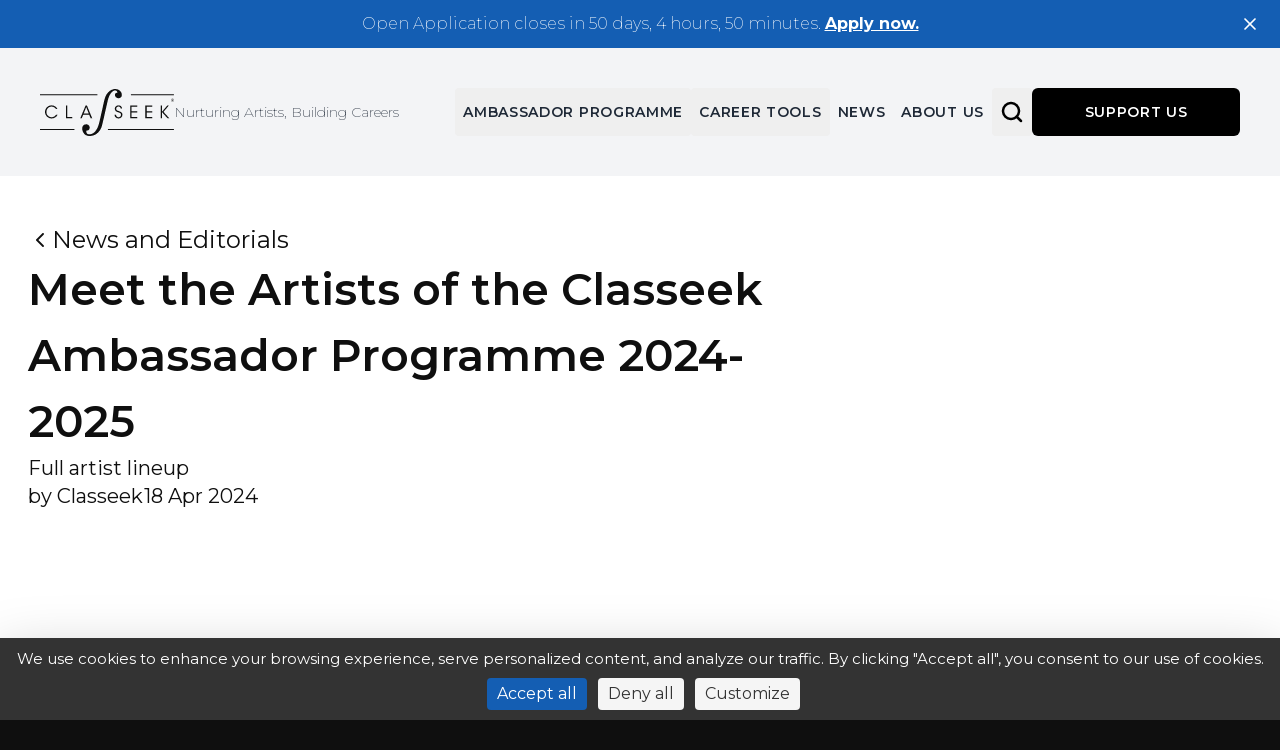

--- FILE ---
content_type: text/html; charset=utf-8
request_url: https://classeek.com/news/meet-the-artists-of-the-classeek-ambassador-programme-2024-2025,55
body_size: 17720
content:
<!DOCTYPE html><html lang="en"><head><meta charSet="utf-8"/><meta name="viewport" content="width=device-width, initial-scale=1"/><link rel="stylesheet" href="/_next/static/css/22af83f6a2c01b3d.css" data-precedence="next"/><link rel="stylesheet" href="/_next/static/css/22f5c4686962ff7c.css" data-precedence="next"/><link rel="preload" as="script" fetchPriority="low" href="/_next/static/chunks/webpack-718ad55e80b31445.js"/><script src="/_next/static/chunks/0abc1e7a-e8e02172b35eca36.js" async=""></script><script src="/_next/static/chunks/9826-993096c1f8ab6c22.js" async=""></script><script src="/_next/static/chunks/main-app-748f2d20e741fcac.js" async=""></script><script src="/_next/static/chunks/8711-ac79e13b6b875790.js" async=""></script><script src="/_next/static/chunks/app/layout-09354d8729efd488.js" async=""></script><script src="/_next/static/chunks/app/global-error-533edbe54b0d0b9c.js" async=""></script><script async="" src="https://tarteaucitron.io/load.js?domain=classeek.com&amp;uuid=022464512b4fcbcf31cc84c71adf9f98f145b23b"></script><script src="/_next/static/chunks/9028-a7b77d9195a8b79e.js" async=""></script><script src="/_next/static/chunks/1066-6f1ce404fe7fb14d.js" async=""></script><script src="/_next/static/chunks/9892-7d2bdbe588c31c74.js" async=""></script><script src="/_next/static/chunks/9556-1e55554f61c470e1.js" async=""></script><script src="/_next/static/chunks/5212-5f51f1fad19d5dcb.js" async=""></script><script src="/_next/static/chunks/app/(public)/(company)/news/%5Bslug%5D/page-4b5e591945b89224.js" async=""></script><link rel="preload" href="https://www.googletagmanager.com/gtm.js?id=GTM-N8VVZ83" as="script"/><meta name="next-size-adjust" content=""/><title>Meet the Artists of the Classeek Ambassador Programme 2024-2025 | News &amp; Editorials | Classeek</title><meta name="description" content="Classeek proudly announces the selection of emerging classical musicians chosen to join the Ambassador Programme for the upcoming 2024-2025 season. This marks..."/><meta name="keywords" content="classical music career, video course, professional development, music industry insights, self-promotion strategies, career advancement, classical musicians, classical music trends, expert advice, Classeek, Classeek Insights, classical music success"/><link rel="canonical" href="https://classeek.com/news/meet-the-artists-of-the-classeek-ambassador-programme-2024-2025%2C55"/><meta property="og:title" content="Meet the Artists of the Classeek Ambassador Programme 2024-2025 | News &amp; Editorials | Classeek"/><meta property="og:description" content="Classeek proudly announces the selection of emerging classical musicians chosen to join the Ambassador Programme for the upcoming 2024-2025 season. This marks..."/><meta property="og:image" content="https://cdn.classeek.com/uploads/cms/article_page/55/thumbnail_7b0619d2a8f1b2719daa19b39bce298a842b6c5f73d6deada5affc83144d37e46632e.jpg"/><meta name="twitter:card" content="summary_large_image"/><meta name="twitter:title" content="Meet the Artists of the Classeek Ambassador Programme 2024-2025 | News &amp; Editorials | Classeek"/><meta name="twitter:description" content="Classeek proudly announces the selection of emerging classical musicians chosen to join the Ambassador Programme for the upcoming 2024-2025 season. This marks..."/><meta name="twitter:image" content="https://cdn.classeek.com/uploads/cms/article_page/55/thumbnail_7b0619d2a8f1b2719daa19b39bce298a842b6c5f73d6deada5affc83144d37e46632e.jpg"/><link rel="icon" href="/favicon.ico"/><meta name="sentry-trace" content="87622b0155ac970fe2c326607a17019a-1b780ef6ee1adea0-0"/><meta name="baggage" content="sentry-environment=production,sentry-public_key=4ab6842e40aa34bfc4f46877b6c93077,sentry-trace_id=87622b0155ac970fe2c326607a17019a,sentry-sampled=false,sentry-sample_rand=0.7425108136401075,sentry-sample_rate=0.1"/><script src="/_next/static/chunks/polyfills-42372ed130431b0a.js" noModule=""></script></head><body class="__variable_069ab3 __variable_0a80b4 __variable_188709 __variable_9a8899 __className_069ab3"><div hidden=""><!--$--><!--/$--></div><div class="min-h-screen w-full"><div class="bg-foreground min-h-screen w-full"><div><nav class="relative py-5 xl:py-10 z-50 mx-auto flex items-center justify-between px-5 transition-all duration-500 xl:px-10" style="height:auto"><div class="absolute left-0 top-0 z-0 h-full w-full bg-gray-100"></div><div class="flex items-center gap-4 md:gap-8 z-10"><a href="/"><img alt="Classeek Logo" loading="lazy" width="134" height="47" decoding="async" data-nimg="1" class="w-24 cursor-pointer md:w-auto" style="color:transparent" src="/logo-black.svg"/></a><p class="tracking-normal font-extralight empty text-sm italic max-xl:hidden xl:block text-gray-800">Nurturing Artists, Building Careers</p></div><div class="items-center gap-6 max-xl:hidden xl:flex z-index-popover"><button class="cursor-pointer inline-flex tracking-wider uppercase items-center justify-center font-semibold ring-offset-background transition-colors focus-visible:outline-none focus-visible:ring-2 focus-visible:ring-ring focus-visible:ring-offset-2 disabled:pointer-events-none disabled:opacity-50 hover:underline underline-offset-8 hover:bg-white/20 w-auto h-[45px] sm:h-[48px] 3xl:h-[60px] p-2 text-[11px] xs:text-[12px] md:text-[13px] lg:text-[14px] 3xl:text-[16px] rounded !ring-0 !ring-offset-0 !ring-offset-transparent focus:!outline-none focus:!ring-0 max-w-80 text-ellipsis whitespace-nowrap text-gray-800 hover:text-gray-800" type="button" aria-haspopup="dialog" aria-expanded="false" aria-controls="radix-_R_bhav5ubsnpfdb_" data-state="closed"><a href="/ambassador-program">Ambassador Programme</a></button><button class="cursor-pointer inline-flex tracking-wider uppercase items-center justify-center font-semibold ring-offset-background transition-colors focus-visible:outline-none focus-visible:ring-2 focus-visible:ring-ring focus-visible:ring-offset-2 disabled:pointer-events-none disabled:opacity-50 hover:underline underline-offset-8 hover:bg-white/20 w-auto h-[45px] sm:h-[48px] 3xl:h-[60px] p-2 text-[11px] xs:text-[12px] md:text-[13px] lg:text-[14px] 3xl:text-[16px] rounded !ring-0 !ring-offset-0 !ring-offset-transparent focus:!outline-none focus:!ring-0 max-w-64 text-ellipsis whitespace-nowrap text-gray-800 hover:text-gray-800" type="button" aria-haspopup="dialog" aria-expanded="false" aria-controls="radix-_R_jhav5ubsnpfdb_" data-state="closed"><a href="/professional-growth-tools">Career Tools</a></button><a class="cursor-pointer inline-flex tracking-wider uppercase items-center justify-center font-semibold ring-offset-background transition-colors focus-visible:outline-none focus-visible:ring-2 focus-visible:ring-ring focus-visible:ring-offset-2 disabled:pointer-events-none disabled:opacity-50 hover:underline underline-offset-8 hover:bg-white/20 w-auto h-[45px] sm:h-[48px] 3xl:h-[60px] p-2 text-[11px] xs:text-[12px] md:text-[13px] lg:text-[14px] 3xl:text-[16px] rounded !ring-0 !ring-offset-0 !ring-offset-transparent focus:!outline-none focus:!ring-0 max-w-64 text-ellipsis whitespace-nowrap text-gray-800 hover:text-gray-800" type="button" aria-haspopup="dialog" aria-expanded="false" aria-controls="radix-_R_rhav5ubsnpfdb_" data-state="closed" href="/news">News</a><a class="cursor-pointer inline-flex tracking-wider uppercase items-center justify-center font-semibold ring-offset-background transition-colors focus-visible:outline-none focus-visible:ring-2 focus-visible:ring-ring focus-visible:ring-offset-2 disabled:pointer-events-none disabled:opacity-50 hover:underline underline-offset-8 hover:bg-white/20 w-auto h-[45px] sm:h-[48px] 3xl:h-[60px] p-2 text-[11px] xs:text-[12px] md:text-[13px] lg:text-[14px] 3xl:text-[16px] rounded max-w-64 text-ellipsis whitespace-nowrap text-gray-800 hover:text-gray-800" href="/about">About us</a><button class="cursor-pointer inline-flex tracking-wider uppercase items-center justify-center font-semibold ring-offset-background transition-colors focus-visible:outline-none focus-visible:ring-2 focus-visible:ring-ring focus-visible:ring-offset-2 disabled:pointer-events-none disabled:opacity-50 hover:underline underline-offset-8 hover:bg-white/20 w-auto h-[45px] sm:h-[48px] 3xl:h-[60px] p-2 text-[11px] xs:text-[12px] md:text-[13px] lg:text-[14px] 3xl:text-[16px] rounded max-w-64 text-ellipsis whitespace-nowrap text-gray-800 hover:text-gray-800"><svg xmlns="http://www.w3.org/2000/svg" width="24" height="24" viewBox="0 0 24 24" fill="none" stroke="black" stroke-width="2.5" stroke-linecap="round" stroke-linejoin="round" class="lucide lucide-search 3xl:h-10 3xl:w-10 h-6 w-6"><circle cx="11" cy="11" r="8"></circle><path d="m21 21-4.3-4.3"></path></svg></button><button class="cursor-pointer inline-flex tracking-wider uppercase items-center justify-center font-semibold ring-offset-background transition-colors focus-visible:outline-none focus-visible:ring-2 focus-visible:ring-ring focus-visible:ring-offset-2 disabled:pointer-events-none disabled:opacity-50 w-full h-[45px] sm:h-[48px] 3xl:h-[72px] p-4 text-[11px] xs:text-[12px] md:text-[13px] lg:text-[14px] 3xl:text-[16px] rounded-md text-white-800 hover:bg-primary min-w-52 bg-black"><a target="_blank" rel="noopener noreferrer" href="https://donorbox.org/classeek-initiatives?amount=30&amp;hide_donation_meter=true">Support us</a></button></div><div class="xl:!hidden relative flex justify-between"><button class="p-2 text-gray-800 block"><a href="/search"><svg xmlns="http://www.w3.org/2000/svg" width="24" height="24" viewBox="0 0 24 24" fill="none" stroke="black" stroke-width="2.5" stroke-linecap="round" stroke-linejoin="round" class="lucide lucide-search 3xl:h-10 3xl:w-10 h-6 w-6"><circle cx="11" cy="11" r="8"></circle><path d="m21 21-4.3-4.3"></path></svg></a></button><button class="p-2 text-gray-800 block"><svg xmlns="http://www.w3.org/2000/svg" width="24" height="24" viewBox="0 0 24 24" fill="none" stroke="currentColor" stroke-width="2" stroke-linecap="round" stroke-linejoin="round" class="lucide lucide-menu h-6 w-6"><line x1="4" x2="20" y1="12" y2="12"></line><line x1="4" x2="20" y1="6" y2="6"></line><line x1="4" x2="20" y1="18" y2="18"></line></svg></button></div></nav></div><section class="3xl:px-32 container mx-auto px-4 py-8 md:px-7 xl:py-12"><header class="text-background flex flex-col justify-between gap-8 max-sm:px-4 xl:flex-row"><div class="flex flex-col gap-2 xl:basis-2/3 xl:gap-4"><a class="tracking-normal empty 3xl:text-[40px] w-fit items-center gap-2 p-0 text-2xl font-normal text-[#0F0F0F] transition-colors hover:text-[#145BB2] max-sm:hidden sm:flex inline-flex items-center gap-1" aria-label="Back to News and Editorials" href="/news"><svg xmlns="http://www.w3.org/2000/svg" width="24" height="24" viewBox="0 0 24 24" fill="none" stroke="currentColor" stroke-width="2" stroke-linecap="round" stroke-linejoin="round" class="lucide lucide-chevron-left h-auto w-[1em]" aria-hidden="true"><path d="m15 18-6-6 6-6"></path></svg>News and Editorials</a><h1 class="tracking-normal sm:text-[36px] xs:text-[38px] 3xl:text-[50px] text-[30px] font-semibold leading-normal md:text-[40px] lg:text-[44px]"><span>Meet the Artists of the Classeek Ambassador Programme 2024-2025</span></h1><div class="3xl:text-2xl flex flex-row items-center gap-4 text-base md:text-xl"><span>Full artist lineup</span></div><div class="3xl:text-2xl flex flex-row items-center gap-2 text-base md:text-xl"><p>by <!-- -->Classeek</p><div class="bg-background h-full w-[1px]" aria-hidden="true"></div><time dateTime="2024-04-18T12:00:03.000Z">18 Apr 2024</time></div></div></header></section><section class="3xl:px-32 mx-auto sm:container max-sm:max-w-[1920px] sm:px-4 sm:py-8 md:px-7 xl:py-12"><div class="mx-auto max-w-[1920px]"><div class="relative aspect-[16/9]"><img alt="Meet the Artists of the Classeek Ambassador Programme 2024-2025" loading="lazy" decoding="async" data-nimg="fill" class="h-full w-full object-cover" style="position:absolute;height:100%;width:100%;left:0;top:0;right:0;bottom:0;color:transparent" sizes="100vw" srcSet="/_next/image?url=https%3A%2F%2Fcdn.classeek.com%2Fuploads%2Fcms%2Farticle_page%2F55%2F7b0619d2a8f1b2719daa19b39bce298a842b6c5f73d6deada5affc83144d37e46632e.jpg&amp;w=640&amp;q=75 640w, /_next/image?url=https%3A%2F%2Fcdn.classeek.com%2Fuploads%2Fcms%2Farticle_page%2F55%2F7b0619d2a8f1b2719daa19b39bce298a842b6c5f73d6deada5affc83144d37e46632e.jpg&amp;w=750&amp;q=75 750w, /_next/image?url=https%3A%2F%2Fcdn.classeek.com%2Fuploads%2Fcms%2Farticle_page%2F55%2F7b0619d2a8f1b2719daa19b39bce298a842b6c5f73d6deada5affc83144d37e46632e.jpg&amp;w=828&amp;q=75 828w, /_next/image?url=https%3A%2F%2Fcdn.classeek.com%2Fuploads%2Fcms%2Farticle_page%2F55%2F7b0619d2a8f1b2719daa19b39bce298a842b6c5f73d6deada5affc83144d37e46632e.jpg&amp;w=1080&amp;q=75 1080w, /_next/image?url=https%3A%2F%2Fcdn.classeek.com%2Fuploads%2Fcms%2Farticle_page%2F55%2F7b0619d2a8f1b2719daa19b39bce298a842b6c5f73d6deada5affc83144d37e46632e.jpg&amp;w=1200&amp;q=75 1200w, /_next/image?url=https%3A%2F%2Fcdn.classeek.com%2Fuploads%2Fcms%2Farticle_page%2F55%2F7b0619d2a8f1b2719daa19b39bce298a842b6c5f73d6deada5affc83144d37e46632e.jpg&amp;w=1920&amp;q=75 1920w, /_next/image?url=https%3A%2F%2Fcdn.classeek.com%2Fuploads%2Fcms%2Farticle_page%2F55%2F7b0619d2a8f1b2719daa19b39bce298a842b6c5f73d6deada5affc83144d37e46632e.jpg&amp;w=2048&amp;q=75 2048w, /_next/image?url=https%3A%2F%2Fcdn.classeek.com%2Fuploads%2Fcms%2Farticle_page%2F55%2F7b0619d2a8f1b2719daa19b39bce298a842b6c5f73d6deada5affc83144d37e46632e.jpg&amp;w=3840&amp;q=75 3840w" src="/_next/image?url=https%3A%2F%2Fcdn.classeek.com%2Fuploads%2Fcms%2Farticle_page%2F55%2F7b0619d2a8f1b2719daa19b39bce298a842b6c5f73d6deada5affc83144d37e46632e.jpg&amp;w=3840&amp;q=75"/></div></div></section><section class="3xl:px-32 container mx-auto px-4 py-8 md:px-7 xl:py-12"><div class="grid grid-cols-12 gap-4"><div class="text-background col-span-12 flex flex-col justify-between gap-8 max-sm:px-4 sm:col-span-10 xl:flex-row"><p class="event-body 3xl:text-2xl text-base font-normal leading-normal *:pb-2 md:text-xl xl:*:pb-4"><p>Classeek proudly announces the selection of emerging classical musicians chosen to join the Ambassador Programme for the upcoming 2024-2025 season. This marks another exciting chapter in our ongoing commitment to providing unparalleled opportunities for young classical musicians to elevate their careers on a global stage.</p><p></p><p>Established in 2017, the Ambassador Programme continues to further our mission of discovering, following, and supporting the next generation of classical musicians. This year&#39;s cohort boasts an eclectic mix of musicians, showcasing the artistry shaping the future of classical music. </p><p></p><p>Each artist selected for the programme gains access to a tailored one-year curriculum designed to accelerate their career trajectory. From professional photoshoots and concert video materials to career coaching and performance opportunities, this holistic approach equips young musicians with the skills and support needed to take the next step in the highly competitive classical music industry.</p><p></p><h2>Here are the artists for the 2024-2025 season</h2><p></p><ul style="list-style:outside"><li style="line-height: 2.5rem; margin-left: 16px; margin-top: 8px">Aida Pascu (Voice/Soprano),<em> ICMA Young Artist 2024 award winner</em></li><li style="line-height: 2.5rem; margin-left: 16px; margin-top: 8px"><a class="underline-link" href="https://apps.classeek.com/p/arthur-decaris" target="_blank">Arthur Decaris</a> (Violin), <em>nominated by </em><a class="underline-link" href="https://classeek.com/concerts/renaud-capucon,91" target="_blank"><em>Renaud Capuçon</em></a></li><li style="line-height: 2.5rem; margin-left: 16px; margin-top: 8px"><a class="underline-link" href="https://apps.classeek.com/p/illia-ovcharenko" target="_blank">Illia Ovcharenko</a>* (Piano), <em>nominated by </em><a class="underline-link" href="https://classeek.com/concerts/michel-beroff,87" target="_blank"><em>Michel Béroff</em></a></li><li style="line-height: 2.5rem; margin-left: 16px; margin-top: 8px"><a class="underline-link" href="https://apps.classeek.com/p/krystof-kohout" target="_blank">Kryštof Kohout</a> (Violin), <em>Open Application instrumentalist winner</em></li><li style="line-height: 2.5rem; margin-left: 16px; margin-top: 8px"><a class="underline-link" href="https://apps.classeek.com/p/miles-walter" target="_blank">Miles Walter</a> (Composer), <em>Open Application composer winner</em></li><li style="line-height: 2.5rem; margin-left: 16px; margin-top: 8px">Nour Ayadi (Piano), <em>nominated by </em><a class="underline-link" href="https://classeek.com/concerts/gautier-capucon,2" target="_blank"><em>Gautier Capuçon</em></a></li><li style="line-height: 2.5rem; margin-left: 16px; margin-top: 8px"><a class="underline-link" href="https://apps.classeek.com/p/rafael-adobas-bayog" target="_blank">Rafael Adobas Bayog</a> (Flute), <em>nominated by </em><a class="underline-link" href="https://classeek.com/concerts/emmanuel-pahud,15" target="_blank"><em>Emmanuel Pahud</em></a></li></ul><p></p><p><u></u><a class="underline-link" href="http://instagram.com/classeekmusic/" target="_blank"><u>Head over to our Instagram page</u></a> to learn more about these artists.</p><p></p><h2>Looking Ahead</h2><p></p><p>The upcoming season promises an exciting journey as these young artists, selected through a mix of ambassador nominations and open applications, bring their unique perspectives and artistry to the forefront. We are also grateful to all of our Classeek Ambassadors – renowned figures Emmanuel Pahud, Gautier Capuçon, Michel Bérof, and Renaud Capuçon, as well as influential industry players Markus Wyler and Sonia Simmenauer – for their continued support of Classeek.</p><p></p><p>Stay tuned as we prepare to unveil the full programme for the upcoming season – it&#39;s going to be a year filled with fresh performances, concert programmes, and musical discoveries. Here&#39;s to the journey ahead!</p><p></p><p>* Represented by <a class="underline-link" href="http://www.victoriarowsell.co.uk" target="_blank"><u>Victoria Rowsell Artist Management</u></a>.</p><p></p></p></div><div class="relative col-span-12 sm:col-span-2"><div class="sm:sticky sm:top-24"><div class="text-background top-24 flex flex-col gap-2 sm:items-end"><p class="3xl:text-2xl text-xl">Share:</p><ul class="flex gap-8 sm:flex-col sm:gap-2"><li class="flex h-7 w-7 items-center justify-center rounded-full bg-[#0F0F0F] p-[5px] transition-transform hover:scale-110 sm:h-12 sm:w-12 sm:p-2.5"><button class="react-share__ShareButton h-full w-full" style="background-color:transparent;border:none;padding:0;font:inherit;color:inherit;cursor:pointer"><svg xmlns="http://www.w3.org/2000/svg" width="100%" height="100%" viewBox="0 0 12 25" fill="none"><g><path d="M2.5905 25.0047H7.57366V12.3945H11.0421L11.4115 8.17497H7.57366V5.76827C7.57366 4.77277 7.7715 4.38051 8.72362 4.38051H11.413V0H7.96471C4.25516 0 2.58896 1.65031 2.58896 4.80715V8.17184H0V12.4461H2.5905V25.0047Z" fill="#F4F4F4"></path></g><defs><clipPath id="clip0_2566_95"><rect width="11.413" height="25" fill="white"></rect></clipPath></defs></svg></button></li><li class="flex h-7 w-7 items-center justify-center rounded-full bg-[#0F0F0F] p-[5px] transition-transform hover:scale-110 sm:h-12 sm:w-12 sm:p-2.5"><button class="react-share__ShareButton h-full w-full" style="background-color:transparent;border:none;padding:0;font:inherit;color:inherit;cursor:pointer"><svg xmlns="http://www.w3.org/2000/svg" width="100%" height="100%" viewBox="0 0 25 23" fill="none"><g clip-path="url(#clip0_2566_168)"><path d="M19.6889 0H23.5222L15.1474 9.368L25 22.1154H17.2853L11.2432 14.384L4.32954 22.1154H0.493604L9.45137 12.0954L0 0H7.91011L13.3718 7.06662L19.6889 0ZM18.3434 19.8697H20.4677L6.75601 2.12777H4.47671L18.3434 19.8697Z" fill="#F4F4F4"></path></g><defs><clipPath id="clip0_2566_168"><rect width="25" height="22.1154" fill="white"></rect></clipPath></defs></svg></button></li><li class="flex h-7 w-7 items-center justify-center rounded-full bg-[#0F0F0F] p-[5px] transition-transform hover:scale-110 sm:h-12 sm:w-12 sm:p-2.5"><button class="react-share__ShareButton h-full w-full" style="background-color:transparent;border:none;padding:0;font:inherit;color:inherit;cursor:pointer"><svg xmlns="http://www.w3.org/2000/svg" width="100%" height="100%" viewBox="0 0 25 25" fill="none"><g clip-path="url(#clip0_2566_88)"><path d="M5.65817 8.33331H0.496094V25H5.65817V8.33331Z" fill="#F4F4F4"></path><path d="M3.05155 6.15205C3.66165 6.15877 4.25997 5.98409 4.77053 5.65021C5.28109 5.31632 5.68085 4.83829 5.919 4.27685C6.15715 3.71541 6.22297 3.09588 6.10808 2.49697C5.99319 1.89807 5.70277 1.34681 5.27373 0.913218C4.8447 0.47963 4.29639 0.183282 3.69848 0.0618189C3.10057 -0.0596443 2.48002 -0.000740638 1.91568 0.231047C1.35133 0.462834 0.868658 0.857045 0.528958 1.3636C0.189258 1.87016 0.0078781 2.46621 0.00784103 3.07602C0.00610482 3.47824 0.0836313 3.87686 0.236033 4.24913C0.388434 4.62139 0.612712 4.96001 0.896049 5.24565C1.17939 5.53128 1.51625 5.75834 1.88738 5.91386C2.25852 6.06938 2.65665 6.15032 3.05908 6.15205" fill="#F4F4F4"></path><path d="M13.9071 16.2504C13.9071 13.9071 14.987 12.5113 17.0526 12.5113C18.9505 12.5113 19.8626 13.8506 19.8626 16.2504V24.9925H25.0002V14.4439C25.0002 9.97966 22.4672 7.82098 18.9335 7.82098C17.9294 7.80723 16.9387 8.05367 16.0582 8.53629C15.1777 9.01891 14.4372 9.72125 13.909 10.5749V8.33334H8.95801V24.9925H13.909L13.9071 16.2504Z" fill="#F4F4F4"></path></g><defs><clipPath id="clip0_2566_88"><rect width="25" height="25" fill="white"></rect></clipPath></defs></svg></button></li><li class="flex h-7 w-7 items-center justify-center rounded-full bg-[#0F0F0F] p-[5px] transition-transform hover:scale-110 sm:h-12 sm:w-12 sm:p-2.5"><button><svg xmlns="http://www.w3.org/2000/svg" width="24" height="24" viewBox="0 0 24 24" fill="none" stroke="currentColor" stroke-width="2" stroke-linecap="round" stroke-linejoin="round" class="lucide lucide-link h-full w-full text-white"><path d="M10 13a5 5 0 0 0 7.54.54l3-3a5 5 0 0 0-7.07-7.07l-1.72 1.71"></path><path d="M14 11a5 5 0 0 0-7.54-.54l-3 3a5 5 0 0 0 7.07 7.07l1.71-1.71"></path></svg></button></li></ul></div></div></div></div></section><section class="3xl:px-32 container mx-auto py-8 md:px-7 xl:py-12"><div class="flex flex-col gap-7 sm:gap-12"><div class="grid grid-cols-2 gap-1 gap-y-3 md:gap-y-12 lg:grid-cols-4"><div class="animate-pulse rounded-md h-[300px] w-full bg-gray-100"></div><div class="animate-pulse rounded-md h-[300px] w-full bg-gray-100"></div><div class="animate-pulse rounded-md h-[300px] w-full bg-gray-100"></div><div class="animate-pulse rounded-md h-[300px] w-full bg-gray-100"></div></div></div></section><section><section class="relative bg-[#0F0F0F] py-14 md:py-32"><div class="3xl:px-32 container mx-auto px-4 md:px-7"><div class="flex flex-col items-start justify-between gap-8 md:flex-row md:items-center"><div class="max-w-3xl"><h2 class="3xl:text-5xl text-foreground mb-4 text-3xl font-semibold leading-normal md:text-4xl">Subscribe to Our Newsletter</h2><p class="text-foreground mb-8 text-base font-normal leading-normal md:text-2xl">Get the latest updates from all Classeek activities, events, and more - delivered straight to your inbox!</p><button class="cursor-pointer inline-flex tracking-wider uppercase items-center justify-center font-semibold ring-offset-background transition-colors focus-visible:outline-none focus-visible:ring-2 focus-visible:ring-ring focus-visible:ring-offset-2 disabled:pointer-events-none disabled:opacity-50 h-[45px] sm:h-[48px] 3xl:h-[60px] p-2 text-[11px] xs:text-[12px] md:text-[13px] lg:text-[14px] 3xl:text-[16px] rounded max-w-[398px] bg-[#145BB2] px-8 text-white hover:bg-[#1251A0] md:px-12 w-full" rounded="sm">SIGN UP</button><span hidden="" style="position:fixed;top:1px;left:1px;width:1px;height:0;padding:0;margin:-1px;overflow:hidden;clip:rect(0, 0, 0, 0);white-space:nowrap;border-width:0;display:none"></span></div><div class="absolute bottom-0 right-0 hidden xl:block"><div class="h-full w-full"><svg xmlns="http://www.w3.org/2000/svg" viewBox="0 0 550 419" fill="none" class="h-full w-full 2xl:h-[419px] 2xl:w-[550px]"><path fill-rule="evenodd" clip-rule="evenodd" d="M550 288.196V0C492.24 190.834 376.912 367.273 258.008 360.64C223.403 358.71 202.987 341.033 191.043 321.113C215.068 312.013 236.155 296.519 252.028 276.303C267.901 256.087 277.958 231.917 281.115 206.399C284.271 180.881 280.406 154.985 269.938 131.505C259.469 108.025 242.794 87.851 221.711 73.1608C200.629 58.4706 175.939 49.8214 150.306 48.1463C124.672 46.4712 99.0687 51.8338 76.2569 63.6555C53.445 75.4772 34.291 93.3092 20.8613 115.228C7.43161 137.147 0.235995 162.32 0.0507896 188.031C0.0382955 189.543 0.129071 191.029 0.219888 192.517C0.267513 193.296 0.315149 194.076 0.347909 194.86C0.277316 194.834 0.211506 194.817 0.144881 194.799C0.0976612 194.787 0.050032 194.775 0 194.759C0.0619779 195.871 0.194719 196.995 0.327531 198.12C0.425997 198.955 0.524503 199.789 0.594239 200.619C0.708515 202.062 0.865963 203.486 1.02468 204.916C11.0836 300.5 89.7199 403.855 242.92 417.627C322.555 424.46 448.085 394.604 550 288.196Z" fill="#C11C3E"></path></svg></div></div></div></div></section></section><footer class="bg-white py-12"><div class="3xl:px-32 container mx-auto px-4 md:px-7"><div class="mb-12 flex items-center justify-between sm:justify-start sm:gap-8"><a href="https://www.facebook.com/classeekmusic/" target="_blank" rel="noopener noreferrer" class="group" aria-label="Facebook"><div class="flex h-7 w-7 items-center justify-center rounded-full bg-[#0F0F0F] p-[5px] transition-transform hover:scale-110 sm:h-12 sm:w-12 sm:p-2.5"><svg xmlns="http://www.w3.org/2000/svg" width="100%" height="100%" viewBox="0 0 12 25" fill="none"><g><path d="M2.5905 25.0047H7.57366V12.3945H11.0421L11.4115 8.17497H7.57366V5.76827C7.57366 4.77277 7.7715 4.38051 8.72362 4.38051H11.413V0H7.96471C4.25516 0 2.58896 1.65031 2.58896 4.80715V8.17184H0V12.4461H2.5905V25.0047Z" fill="#F4F4F4"></path></g><defs><clipPath id="clip0_2566_95"><rect width="11.413" height="25" fill="white"></rect></clipPath></defs></svg></div></a><a href="https://open.spotify.com/user/2jf21skztmknny54byv5tpqdn" target="_blank" rel="noopener noreferrer" class="group" aria-label="Spotify"><div class="flex h-7 w-7 items-center justify-center rounded-full bg-[#0F0F0F] p-[5px] transition-transform hover:scale-110 sm:h-12 sm:w-12 sm:p-2.5"><svg xmlns="http://www.w3.org/2000/svg" width="100%" height="100%" viewBox="0 0 25 25" fill="none"><g><path d="M12.5005 1.02216e-07C10.0285 0.000312853 7.61204 0.718046 5.55677 2.06244C3.5015 3.40684 1.8997 5.31752 0.953913 7.55289C0.00812675 9.78825 -0.239165 12.2479 0.243302 14.6208C0.725768 16.9937 1.91632 19.1733 3.66442 20.884C5.41253 22.5947 7.63968 23.7597 10.0642 24.2316C12.4888 24.7035 15.0019 24.4611 17.2857 23.5352C19.5696 22.6092 21.5216 21.0412 22.8949 19.0295C24.2683 17.0178 25.0013 14.6527 25.0013 12.2333C25.0013 10.6266 24.678 9.03573 24.0497 7.55142C23.4215 6.06711 22.5006 4.71846 21.3398 3.58248C20.179 2.44649 18.8009 1.54543 17.2842 0.930747C15.7676 0.316062 14.1421 -0.00020758 12.5005 1.02216e-07ZM18.2444 17.6794C18.1939 17.7668 18.1255 17.8431 18.0435 17.9034C17.9614 17.9637 17.8675 18.0067 17.7676 18.0297C17.6678 18.0528 17.5641 18.0553 17.4632 18.0372C17.3623 18.0191 17.2663 17.9807 17.1812 17.9245C15.5184 17.0259 13.6893 16.4603 11.8008 16.2607C9.91222 16.0612 8.00197 16.2317 6.18144 16.7622C5.98494 16.8039 5.77957 16.7691 5.60883 16.6652C5.43808 16.5613 5.31536 16.3964 5.26664 16.2055C5.21793 16.0145 5.24704 15.8126 5.34782 15.6423C5.4486 15.472 5.61314 15.3468 5.80659 15.2931C9.86896 14.1579 14.2253 14.6417 17.9245 16.6389C18.0183 16.6835 18.1016 16.7468 18.169 16.8247C18.2364 16.9026 18.2865 16.9934 18.316 17.0914C18.3455 17.1893 18.3538 17.2922 18.3404 17.3934C18.3269 17.4947 18.292 17.5921 18.2379 17.6794M19.7373 14.3143C19.6729 14.4199 19.5875 14.5119 19.4862 14.5847C19.3848 14.6576 19.2697 14.7098 19.1474 14.7384C19.0251 14.767 18.8983 14.7713 18.7743 14.7512C18.6502 14.731 18.5316 14.6868 18.4253 14.6211C16.5508 13.5903 14.4853 12.935 12.3494 12.6933C10.2134 12.4517 8.04971 12.6286 5.98432 13.2137C5.86486 13.2489 5.73949 13.2607 5.61536 13.2485C5.49123 13.2363 5.37079 13.2002 5.26089 13.1425C5.15099 13.0847 5.05379 13.0063 4.97485 12.9117C4.89591 12.8172 4.83677 12.7083 4.80081 12.5914C4.76484 12.4745 4.75276 12.3518 4.76525 12.2303C4.77773 12.1088 4.81455 11.9909 4.87359 11.8834C4.93263 11.7758 5.01273 11.6807 5.10933 11.6034C5.20593 11.5262 5.31713 11.4683 5.43658 11.4331C7.77418 10.7799 10.2214 10.5896 12.6351 10.8734C15.0487 11.1571 17.3803 11.9092 19.4933 13.0856C19.5938 13.1481 19.6802 13.2298 19.7476 13.3259C19.8149 13.4219 19.8616 13.5303 19.885 13.6445C19.9084 13.7587 19.908 13.8763 19.8837 13.9904C19.8594 14.1044 19.8118 14.2124 19.7438 14.308M19.8698 10.8828C15.3701 8.71117 10.218 8.21164 5.37035 9.47698C5.08306 9.55679 4.77529 9.52381 4.51246 9.38504C4.24962 9.24627 4.05245 9.01266 3.96282 8.73385C3.8732 8.45504 3.89819 8.15302 4.03249 7.89196C4.1668 7.63091 4.39983 7.4314 4.68205 7.33584C9.12043 6.05179 16.4316 6.2969 21.0574 8.98834C21.3273 9.14575 21.5241 9.39989 21.6058 9.69688C21.6875 9.99386 21.6479 10.3103 21.4952 10.5792C21.3019 10.8058 21.0345 10.9601 20.7384 11.016C20.4422 11.0719 20.1354 11.026 19.8698 10.886" fill="#F4F4F4"></path></g><defs><clipPath id="clip0_2566_45"><rect width="25" height="24.4681" fill="white"></rect></clipPath></defs></svg></div></a><a href="https://www.instagram.com/classeekmusic/" target="_blank" rel="noopener noreferrer" class="group" aria-label="Instagram"><div class="flex h-7 w-7 items-center justify-center rounded-full bg-[#0F0F0F] p-[5px] transition-transform hover:scale-110 sm:h-12 sm:w-12 sm:p-2.5"><svg xmlns="http://www.w3.org/2000/svg" width="100%" height="100%" viewBox="0 0 25 25" fill="none"><g clip-path="url(#clip0_2566_3)"><path d="M12.4989 2.25174C15.836 2.25174 16.2323 2.2638 17.5502 2.3241C18.3427 2.3328 19.1277 2.47791 19.8709 2.75308C20.4099 2.96125 20.8994 3.27984 21.3079 3.6884C21.7165 4.09695 22.0351 4.58644 22.2432 5.12542C22.5187 5.86858 22.6644 6.65356 22.6739 7.44608C22.7342 8.76404 22.7463 9.15857 22.7463 12.4974C22.7463 15.8363 22.7325 16.2308 22.6739 17.5488C22.6644 18.3413 22.5187 19.1263 22.2432 19.8694C22.0355 20.4087 21.7171 20.8984 21.3085 21.307C20.8999 21.7156 20.4102 22.034 19.8709 22.2417C19.1277 22.5171 18.3428 22.6628 17.5502 22.6725C16.2323 22.7328 15.8378 22.7448 12.4989 22.7448C9.16006 22.7448 8.76553 22.7328 7.44756 22.6725C6.65505 22.6629 5.87006 22.5172 5.12691 22.2417C4.58766 22.034 4.09793 21.7156 3.68931 21.307C3.2807 20.8984 2.96227 20.4087 2.75457 19.8694C2.47908 19.1263 2.33339 18.3413 2.32387 17.5488C2.26357 16.2308 2.25151 15.8363 2.25151 12.4974C2.25151 9.15857 2.26357 8.76404 2.32387 7.44608C2.33339 6.65356 2.47908 5.86858 2.75457 5.12542C2.96313 4.58659 3.28208 4.09734 3.69093 3.68908C4.09978 3.28082 4.58951 2.96258 5.12864 2.75481C5.87177 2.47944 6.65682 2.33431 7.44929 2.32582C8.76725 2.26552 9.16179 2.25346 12.5006 2.25346M12.5006 0.00172291C9.10666 0.00172291 8.67939 0.0155056 7.34592 0.0775275C6.30893 0.0983409 5.28302 0.29525 4.31201 0.659844C3.48141 0.98062 2.7271 1.47157 2.0975 2.10117C1.4679 2.73077 0.976944 3.48509 0.656168 4.31569C0.291671 5.28673 0.0947626 6.31262 0.0738492 7.3496C0.0135501 8.68307 -0.00195312 9.10861 -0.00195312 12.5043C-0.00195312 15.9 0.0118273 16.3255 0.0738492 17.659C0.0946626 18.696 0.291574 19.7219 0.656168 20.6929C0.977223 21.5234 1.46828 22.2775 2.09784 22.9071C2.7274 23.5367 3.48158 24.0277 4.31201 24.3488C5.28327 24.7123 6.30909 24.9086 7.34592 24.9294C8.67939 24.9897 9.10493 25.0052 12.5006 25.0052C15.8963 25.0052 16.3219 24.9914 17.6553 24.9294C18.6922 24.9086 19.718 24.7123 20.6892 24.3488C21.5195 24.0274 22.2736 23.5363 22.9031 22.9068C23.5326 22.2772 24.0238 21.5232 24.3451 20.6929C24.7086 19.7217 24.9049 18.6959 24.9257 17.659C24.986 16.3255 25.0015 15.9 25.0015 12.5043C25.0015 9.10861 24.9877 8.68307 24.9257 7.3496C24.9048 6.31277 24.7085 5.28697 24.3451 4.31569C24.029 3.48006 23.5346 2.7234 22.8962 2.09841C22.2718 1.46294 21.5163 0.9714 20.6824 0.658122C19.7114 0.293528 18.6854 0.096618 17.6485 0.0758046C16.315 0.0155055 15.8894 0 12.4937 0" fill="#F4F4F4"></path><path d="M12.5013 6.0816C11.2317 6.0816 9.99059 6.45809 8.93495 7.16345C7.8793 7.8688 7.05653 8.87136 6.57067 10.0443C6.08481 11.2173 5.95769 12.508 6.20538 13.7532C6.45307 14.9984 7.06444 16.1422 7.96219 17.04C8.85995 17.9377 10.0037 18.5491 11.249 18.7968C12.4942 19.0445 13.7849 18.9174 14.9579 18.4315C16.1308 17.9456 17.1334 17.1229 17.8387 16.0672C18.5441 15.0116 18.9206 13.7705 18.9206 12.5009C18.9206 11.6579 18.7545 10.8231 18.4319 10.0443C18.1093 9.2655 17.6365 8.55785 17.0404 7.96176C16.4443 7.36568 15.7367 6.89284 14.9579 6.57024C14.179 6.24764 13.3443 6.0816 12.5013 6.0816ZM12.5013 16.6667C11.6774 16.6667 10.872 16.4224 10.1869 15.9646C9.50184 15.5069 8.9679 14.8563 8.6526 14.0951C8.3373 13.3339 8.2548 12.4963 8.41554 11.6882C8.57628 10.8801 8.97304 10.1378 9.55564 9.5552C10.1382 8.9726 10.8805 8.57585 11.6886 8.41511C12.4967 8.25437 13.3343 8.33687 14.0955 8.65217C14.8567 8.96747 15.5073 9.50141 15.965 10.1865C16.4228 10.8715 16.6671 11.677 16.6671 12.5009C16.6662 13.6053 16.227 14.6642 15.4459 15.4449C14.6648 16.2257 13.6057 16.6662 12.5013 16.6667Z" fill="#F4F4F4"></path><path d="M20.674 5.82145C20.674 6.11823 20.586 6.40836 20.4211 6.65513C20.2562 6.9019 20.0219 7.09423 19.7477 7.20781C19.4735 7.32138 19.1718 7.3511 18.8807 7.2932C18.5896 7.2353 18.3222 7.09238 18.1124 6.88252C17.9025 6.67266 17.7596 6.40528 17.7017 6.1142C17.6438 5.82311 17.6735 5.52139 17.7871 5.2472C17.9007 4.973 18.093 4.73864 18.3398 4.57376C18.5865 4.40887 18.8766 4.32086 19.1734 4.32086C19.5714 4.32086 19.9531 4.47896 20.2345 4.76037C20.5159 5.04179 20.674 5.42347 20.674 5.82145Z" fill="#F4F4F4"></path></g><defs><clipPath id="clip0_2566_3"><rect width="25" height="25" fill="white"></rect></clipPath></defs></svg></div></a><a href="https://twitter.com/ClasseekMusic" target="_blank" rel="noopener noreferrer" class="group" aria-label="X"><div class="flex h-7 w-7 items-center justify-center rounded-full bg-[#0F0F0F] p-[5px] transition-transform hover:scale-110 sm:h-12 sm:w-12 sm:p-2.5"><svg xmlns="http://www.w3.org/2000/svg" width="100%" height="100%" viewBox="0 0 25 23" fill="none"><g clip-path="url(#clip0_2566_168)"><path d="M19.6889 0H23.5222L15.1474 9.368L25 22.1154H17.2853L11.2432 14.384L4.32954 22.1154H0.493604L9.45137 12.0954L0 0H7.91011L13.3718 7.06662L19.6889 0ZM18.3434 19.8697H20.4677L6.75601 2.12777H4.47671L18.3434 19.8697Z" fill="#F4F4F4"></path></g><defs><clipPath id="clip0_2566_168"><rect width="25" height="22.1154" fill="white"></rect></clipPath></defs></svg></div></a><a href="https://www.linkedin.com/company/classeek/" target="_blank" rel="noopener noreferrer" class="group" aria-label="LinkedIn"><div class="flex h-7 w-7 items-center justify-center rounded-full bg-[#0F0F0F] p-[5px] transition-transform hover:scale-110 sm:h-12 sm:w-12 sm:p-2.5"><svg xmlns="http://www.w3.org/2000/svg" width="100%" height="100%" viewBox="0 0 25 25" fill="none" class="p-[2px]"><g clip-path="url(#clip0_2566_88)"><path d="M5.65817 8.33331H0.496094V25H5.65817V8.33331Z" fill="#F4F4F4"></path><path d="M3.05155 6.15205C3.66165 6.15877 4.25997 5.98409 4.77053 5.65021C5.28109 5.31632 5.68085 4.83829 5.919 4.27685C6.15715 3.71541 6.22297 3.09588 6.10808 2.49697C5.99319 1.89807 5.70277 1.34681 5.27373 0.913218C4.8447 0.47963 4.29639 0.183282 3.69848 0.0618189C3.10057 -0.0596443 2.48002 -0.000740638 1.91568 0.231047C1.35133 0.462834 0.868658 0.857045 0.528958 1.3636C0.189258 1.87016 0.0078781 2.46621 0.00784103 3.07602C0.00610482 3.47824 0.0836313 3.87686 0.236033 4.24913C0.388434 4.62139 0.612712 4.96001 0.896049 5.24565C1.17939 5.53128 1.51625 5.75834 1.88738 5.91386C2.25852 6.06938 2.65665 6.15032 3.05908 6.15205" fill="#F4F4F4"></path><path d="M13.9071 16.2504C13.9071 13.9071 14.987 12.5113 17.0526 12.5113C18.9505 12.5113 19.8626 13.8506 19.8626 16.2504V24.9925H25.0002V14.4439C25.0002 9.97966 22.4672 7.82098 18.9335 7.82098C17.9294 7.80723 16.9387 8.05367 16.0582 8.53629C15.1777 9.01891 14.4372 9.72125 13.909 10.5749V8.33334H8.95801V24.9925H13.909L13.9071 16.2504Z" fill="#F4F4F4"></path></g><defs><clipPath id="clip0_2566_88"><rect width="25" height="25" fill="white"></rect></clipPath></defs></svg></div></a><a href="https://www.youtube.com/channel/UCPro86b8E_lpPEdBq-vYrtA" target="_blank" rel="noopener noreferrer" class="group" aria-label="YouTube"><div class="flex h-7 w-7 items-center justify-center rounded-full bg-[#0F0F0F] p-[5px] transition-transform hover:scale-110 sm:h-12 sm:w-12 sm:p-2.5"><svg xmlns="http://www.w3.org/2000/svg" width="100%" height="100%" viewBox="0 0 25 18" fill="none"><g clip-path="url(#clip0_2566_335)"><path d="M24.4769 2.72053C24.3351 2.19374 24.0557 1.7131 23.6669 1.3268C23.2781 0.940504 22.7934 0.662127 22.2616 0.519586C20.3118 -6.9595e-08 12.4938 0 12.4938 0C12.4938 0 4.67705 -6.9595e-08 2.7261 0.519586C2.1952 0.662804 1.71165 0.941505 1.32389 1.32778C0.936131 1.71405 0.657776 2.19434 0.516686 2.72053C0.155981 4.6973 -0.0190582 6.70286 -0.00617326 8.71154C-0.0190433 10.7206 0.155996 12.7265 0.516686 14.7037C0.657848 15.2297 0.936252 15.7098 1.32402 16.0959C1.71178 16.482 2.19529 16.7605 2.7261 16.9035C4.67587 17.4242 12.4938 17.4242 12.4938 17.4242C12.4938 17.4242 20.3118 17.4242 22.2616 16.9035C22.7925 16.7604 23.2761 16.482 23.6641 16.0959C24.052 15.7099 24.3307 15.2298 24.4722 14.7037C24.8327 12.7265 25.0077 10.7206 24.995 8.71154C25.0077 6.70286 24.8326 4.69733 24.4722 2.72053M9.93742 12.3895V5.03357L16.4784 8.71154L9.93742 12.3895Z" fill="#F4F4F4"></path></g><defs><clipPath id="clip0_2566_335"><rect width="25" height="17.4242" fill="white"></rect></clipPath></defs></svg></div></a></div><div class="flex flex-col justify-between gap-8 md:items-center xl:flex-row"><div class="flex justify-center gap-4 sm:justify-start sm:gap-8"><a class="3xl:text-xl text-xs text-[#707070] transition-colors hover:text-gray-500 sm:text-base" href="/company/terms">Terms of Use</a><a class="3xl:text-xl text-xs text-[#707070] transition-colors hover:text-gray-500 sm:text-base" href="/company/privacy">Privacy</a><button id="tarteaucitronManager" class="3xl:text-xl text-xs text-[#707070] transition-colors hover:text-gray-500 sm:text-base">Cookie Settings</button><div><span class="3xl:text-xl cursor-pointer text-xs text-[#707070] transition-colors hover:text-gray-500 sm:text-base">Contact us</span></div><span hidden="" style="position:fixed;top:1px;left:1px;width:1px;height:0;padding:0;margin:-1px;overflow:hidden;clip:rect(0, 0, 0, 0);white-space:nowrap;border-width:0;display:none"></span></div><div><p class="3xl:text-xl text-center text-xs text-[#707070] sm:text-left sm:text-base">©<!-- -->2026<!-- --> <!-- -->Classeek SA<!-- -->, All Rights Reserved.</p></div></div></div></footer></div><!--$--><!--/$--></div><div style="position:fixed;z-index:9999;top:16px;left:16px;right:16px;bottom:16px;pointer-events:none"></div><script src="/_next/static/chunks/webpack-718ad55e80b31445.js" id="_R_" async=""></script><script>(self.__next_f=self.__next_f||[]).push([0])</script><script>self.__next_f.push([1,"1:\"$Sreact.fragment\"\n2:I[94402,[],\"\"]\n3:I[30768,[],\"\"]\n4:I[98711,[\"8711\",\"static/chunks/8711-ac79e13b6b875790.js\",\"7177\",\"static/chunks/app/layout-09354d8729efd488.js\"],\"Toaster\"]\n5:I[7894,[\"8711\",\"static/chunks/8711-ac79e13b6b875790.js\",\"7177\",\"static/chunks/app/layout-09354d8729efd488.js\"],\"GoogleTagManager\"]\n7:I[48459,[],\"OutletBoundary\"]\n9:I[48026,[],\"AsyncMetadataOutlet\"]\nb:I[48459,[],\"ViewportBoundary\"]\nd:I[48459,[],\"MetadataBoundary\"]\ne:\"$Sreact.suspense\"\n10:I[6550,[\"4219\",\"static/chunks/app/global-error-533edbe54b0d0b9c.js\"],\"default\"]\n:HL[\"/_next/static/media/4cf2300e9c8272f7-s.p.woff2\",\"font\",{\"crossOrigin\":\"\",\"type\":\"font/woff2\"}]\n:HL[\"/_next/static/media/904be59b21bd51cb-s.p.woff2\",\"font\",{\"crossOrigin\":\"\",\"type\":\"font/woff2\"}]\n:HL[\"/_next/static/media/93f479601ee12b01-s.p.woff2\",\"font\",{\"crossOrigin\":\"\",\"type\":\"font/woff2\"}]\n:HL[\"/_next/static/media/eaead17c7dbfcd5d-s.p.woff2\",\"font\",{\"crossOrigin\":\"\",\"type\":\"font/woff2\"}]\n:HL[\"/_next/static/css/22af83f6a2c01b3d.css\",\"style\"]\n:HL[\"/_next/static/css/22f5c4686962ff7c.css\",\"style\"]\n"])</script><script>self.__next_f.push([1,"0:{\"P\":null,\"b\":\"SbL8k1OF86Cacz2YTh-Ol\",\"p\":\"\",\"c\":[\"\",\"news\",\"meet-the-artists-of-the-classeek-ambassador-programme-2024-2025,55\"],\"i\":false,\"f\":[[[\"\",{\"children\":[\"(public)\",{\"children\":[\"(company)\",{\"children\":[\"news\",{\"children\":[[\"slug\",\"meet-the-artists-of-the-classeek-ambassador-programme-2024-2025%2C55\",\"d\"],{\"children\":[\"__PAGE__\",{}]}]}]}]}]},\"$undefined\",\"$undefined\",true],[\"\",[\"$\",\"$1\",\"c\",{\"children\":[[[\"$\",\"link\",\"0\",{\"rel\":\"stylesheet\",\"href\":\"/_next/static/css/22af83f6a2c01b3d.css\",\"precedence\":\"next\",\"crossOrigin\":\"$undefined\",\"nonce\":\"$undefined\"}],[\"$\",\"link\",\"1\",{\"rel\":\"stylesheet\",\"href\":\"/_next/static/css/22f5c4686962ff7c.css\",\"precedence\":\"next\",\"crossOrigin\":\"$undefined\",\"nonce\":\"$undefined\"}]],[\"$\",\"html\",null,{\"lang\":\"en\",\"children\":[[\"$\",\"head\",null,{\"children\":[\"$\",\"script\",null,{\"async\":true,\"src\":\"https://tarteaucitron.io/load.js?domain=classeek.com\u0026uuid=022464512b4fcbcf31cc84c71adf9f98f145b23b\"}]}],[\"$\",\"body\",null,{\"suppressHydrationWarning\":true,\"className\":\"__variable_069ab3 __variable_0a80b4 __variable_188709 __variable_9a8899 __className_069ab3\",\"children\":[[\"$\",\"$L2\",null,{\"parallelRouterKey\":\"children\",\"error\":\"$undefined\",\"errorStyles\":\"$undefined\",\"errorScripts\":\"$undefined\",\"template\":[\"$\",\"$L3\",null,{}],\"templateStyles\":\"$undefined\",\"templateScripts\":\"$undefined\",\"notFound\":[[[\"$\",\"title\",null,{\"children\":\"404: This page could not be found.\"}],[\"$\",\"div\",null,{\"style\":{\"fontFamily\":\"system-ui,\\\"Segoe UI\\\",Roboto,Helvetica,Arial,sans-serif,\\\"Apple Color Emoji\\\",\\\"Segoe UI Emoji\\\"\",\"height\":\"100vh\",\"textAlign\":\"center\",\"display\":\"flex\",\"flexDirection\":\"column\",\"alignItems\":\"center\",\"justifyContent\":\"center\"},\"children\":[\"$\",\"div\",null,{\"children\":[[\"$\",\"style\",null,{\"dangerouslySetInnerHTML\":{\"__html\":\"body{color:#000;background:#fff;margin:0}.next-error-h1{border-right:1px solid rgba(0,0,0,.3)}@media (prefers-color-scheme:dark){body{color:#fff;background:#000}.next-error-h1{border-right:1px solid rgba(255,255,255,.3)}}\"}}],[\"$\",\"h1\",null,{\"className\":\"next-error-h1\",\"style\":{\"display\":\"inline-block\",\"margin\":\"0 20px 0 0\",\"padding\":\"0 23px 0 0\",\"fontSize\":24,\"fontWeight\":500,\"verticalAlign\":\"top\",\"lineHeight\":\"49px\"},\"children\":404}],[\"$\",\"div\",null,{\"style\":{\"display\":\"inline-block\"},\"children\":[\"$\",\"h2\",null,{\"style\":{\"fontSize\":14,\"fontWeight\":400,\"lineHeight\":\"49px\",\"margin\":0},\"children\":\"This page could not be found.\"}]}]]}]}]],[]],\"forbidden\":\"$undefined\",\"unauthorized\":\"$undefined\"}],[\"$\",\"$L4\",null,{}],[\"$\",\"$L5\",null,{\"gtmId\":\"GTM-N8VVZ83\"}]]}]]}]]}],{\"children\":[\"(public)\",[\"$\",\"$1\",\"c\",{\"children\":[null,[\"$\",\"$L2\",null,{\"parallelRouterKey\":\"children\",\"error\":\"$undefined\",\"errorStyles\":\"$undefined\",\"errorScripts\":\"$undefined\",\"template\":[\"$\",\"$L3\",null,{}],\"templateStyles\":\"$undefined\",\"templateScripts\":\"$undefined\",\"notFound\":[[[\"$\",\"title\",null,{\"children\":\"404: This page could not be found.\"}],[\"$\",\"div\",null,{\"style\":\"$0:f:0:1:1:props:children:1:props:children:1:props:children:0:props:notFound:0:1:props:style\",\"children\":[\"$\",\"div\",null,{\"children\":[[\"$\",\"style\",null,{\"dangerouslySetInnerHTML\":{\"__html\":\"body{color:#000;background:#fff;margin:0}.next-error-h1{border-right:1px solid rgba(0,0,0,.3)}@media (prefers-color-scheme:dark){body{color:#fff;background:#000}.next-error-h1{border-right:1px solid rgba(255,255,255,.3)}}\"}}],[\"$\",\"h1\",null,{\"className\":\"next-error-h1\",\"style\":\"$0:f:0:1:1:props:children:1:props:children:1:props:children:0:props:notFound:0:1:props:children:props:children:1:props:style\",\"children\":404}],[\"$\",\"div\",null,{\"style\":\"$0:f:0:1:1:props:children:1:props:children:1:props:children:0:props:notFound:0:1:props:children:props:children:2:props:style\",\"children\":[\"$\",\"h2\",null,{\"style\":\"$0:f:0:1:1:props:children:1:props:children:1:props:children:0:props:notFound:0:1:props:children:props:children:2:props:children:props:style\",\"children\":\"This page could not be found.\"}]}]]}]}]],[]],\"forbidden\":\"$undefined\",\"unauthorized\":\"$undefined\"}]]}],{\"children\":[\"(company)\",[\"$\",\"$1\",\"c\",{\"children\":[null,[\"$\",\"div\",null,{\"className\":\"min-h-screen w-full\",\"children\":[\"$\",\"$L2\",null,{\"parallelRouterKey\":\"children\",\"error\":\"$undefined\",\"errorStyles\":\"$undefined\",\"errorScripts\":\"$undefined\",\"template\":[\"$\",\"$L3\",null,{}],\"templateStyles\":\"$undefined\",\"templateScripts\":\"$undefined\",\"notFound\":\"$undefined\",\"forbidden\":\"$undefined\",\"unauthorized\":\"$undefined\"}]}]]}],{\"children\":[\"news\",[\"$\",\"$1\",\"c\",{\"children\":[null,[\"$\",\"$L2\",null,{\"parallelRouterKey\":\"children\",\"error\":\"$undefined\",\"errorStyles\":\"$undefined\",\"errorScripts\":\"$undefined\",\"template\":[\"$\",\"$L3\",null,{}],\"templateStyles\":\"$undefined\",\"templateScripts\":\"$undefined\",\"notFound\":\"$undefined\",\"forbidden\":\"$undefined\",\"unauthorized\":\"$undefined\"}]]}],{\"children\":[[\"slug\",\"meet-the-artists-of-the-classeek-ambassador-programme-2024-2025%2C55\",\"d\"],[\"$\",\"$1\",\"c\",{\"children\":[null,[\"$\",\"$L2\",null,{\"parallelRouterKey\":\"children\",\"error\":\"$undefined\",\"errorStyles\":\"$undefined\",\"errorScripts\":\"$undefined\",\"template\":[\"$\",\"$L3\",null,{}],\"templateStyles\":\"$undefined\",\"templateScripts\":\"$undefined\",\"notFound\":\"$undefined\",\"forbidden\":\"$undefined\",\"unauthorized\":\"$undefined\"}]]}],{\"children\":[\"__PAGE__\",[\"$\",\"$1\",\"c\",{\"children\":[\"$L6\",null,[\"$\",\"$L7\",null,{\"children\":[\"$L8\",[\"$\",\"$L9\",null,{\"promise\":\"$@a\"}]]}]]}],{},null,false]},null,false]},null,false]},null,false]},null,false]},null,false],[\"$\",\"$1\",\"h\",{\"children\":[null,[[\"$\",\"$Lb\",null,{\"children\":\"$Lc\"}],[\"$\",\"meta\",null,{\"name\":\"next-size-adjust\",\"content\":\"\"}]],[\"$\",\"$Ld\",null,{\"children\":[\"$\",\"div\",null,{\"hidden\":true,\"children\":[\"$\",\"$e\",null,{\"fallback\":null,\"children\":\"$Lf\"}]}]}]]}],false]],\"m\":\"$undefined\",\"G\":[\"$10\",[]],\"s\":false,\"S\":false}\n"])</script><script>self.__next_f.push([1,"c:[[\"$\",\"meta\",\"0\",{\"charSet\":\"utf-8\"}],[\"$\",\"meta\",\"1\",{\"name\":\"viewport\",\"content\":\"width=device-width, initial-scale=1\"}]]\n8:null\n"])</script><script>self.__next_f.push([1,"11:I[13759,[\"9028\",\"static/chunks/9028-a7b77d9195a8b79e.js\",\"1066\",\"static/chunks/1066-6f1ce404fe7fb14d.js\",\"9892\",\"static/chunks/9892-7d2bdbe588c31c74.js\",\"9556\",\"static/chunks/9556-1e55554f61c470e1.js\",\"5212\",\"static/chunks/5212-5f51f1fad19d5dcb.js\",\"1916\",\"static/chunks/app/(public)/(company)/news/%5Bslug%5D/page-4b5e591945b89224.js\"],\"Header\"]\n12:I[4951,[\"9028\",\"static/chunks/9028-a7b77d9195a8b79e.js\",\"1066\",\"static/chunks/1066-6f1ce404fe7fb14d.js\",\"9892\",\"static/chunks/9892-7d2bdbe588c31c74.js\",\"9556\",\"static/chunks/9556-1e55554f61c470e1.js\",\"5212\",\"static/chunks/5212-5f51f1fad19d5dcb.js\",\"1916\",\"static/chunks/app/(public)/(company)/news/%5Bslug%5D/page-4b5e591945b89224.js\"],\"\"]\n13:I[63280,[\"9028\",\"static/chunks/9028-a7b77d9195a8b79e.js\",\"1066\",\"static/chunks/1066-6f1ce404fe7fb14d.js\",\"9892\",\"static/chunks/9892-7d2bdbe588c31c74.js\",\"9556\",\"static/chunks/9556-1e55554f61c470e1.js\",\"5212\",\"static/chunks/5212-5f51f1fad19d5dcb.js\",\"1916\",\"static/chunks/app/(public)/(company)/news/%5Bslug%5D/page-4b5e591945b89224.js\"],\"Image\"]\n14:I[13704,[\"9028\",\"static/chunks/9028-a7b77d9195a8b79e.js\",\"1066\",\"static/chunks/1066-6f1ce404fe7fb14d.js\",\"9892\",\"static/chunks/9892-7d2bdbe588c31c74.js\",\"9556\",\"static/chunks/9556-1e55554f61c470e1.js\",\"5212\",\"static/chunks/5212-5f51f1fad19d5dcb.js\",\"1916\",\"static/chunks/app/(public)/(company)/news/%5Bslug%5D/page-4b5e591945b89224.js\"],\"NewsContent\"]\n19:I[75634,[],\"IconMark\"]\n15:T134b,"])</script><script>self.__next_f.push([1,"[{\"type\":\"paragraph\",\"children\":[{\"text\":\"Classeek proudly announces the selection of emerging classical musicians chosen to join the Ambassador Programme for the upcoming 2024-2025 season. This marks another exciting chapter in our ongoing commitment to providing unparalleled opportunities for young classical musicians to elevate their careers on a global stage.\"}]},{\"type\":\"paragraph\",\"children\":[{\"text\":\"\"}]},{\"type\":\"paragraph\",\"children\":[{\"text\":\"Established in 2017, the Ambassador Programme continues to further our mission of discovering, following, and supporting the next generation of classical musicians. This year's cohort boasts an eclectic mix of musicians, showcasing the artistry shaping the future of classical music. \"}]},{\"type\":\"paragraph\",\"children\":[{\"text\":\"\"}]},{\"type\":\"paragraph\",\"children\":[{\"text\":\"Each artist selected for the programme gains access to a tailored one-year curriculum designed to accelerate their career trajectory. From professional photoshoots and concert video materials to career coaching and performance opportunities, this holistic approach equips young musicians with the skills and support needed to take the next step in the highly competitive classical music industry.\"}]},{\"type\":\"paragraph\",\"children\":[{\"text\":\"\"}]},{\"type\":\"heading-two\",\"children\":[{\"text\":\"Here are the artists for the 2024-2025 season\"}]},{\"type\":\"paragraph\",\"children\":[{\"text\":\"\"}]},{\"type\":\"bulleted-list\",\"children\":[{\"type\":\"list-item\",\"children\":[{\"text\":\"Aida Pascu (Voice/Soprano),\"},{\"text\":\" ICMA Young Artist 2024 award winner\",\"italic\":true}]},{\"type\":\"list-item\",\"children\":[{\"text\":\"\"},{\"type\":\"link\",\"url\":\"https://apps.classeek.com/p/arthur-decaris\",\"children\":[{\"text\":\"Arthur Decaris\"}]},{\"text\":\" (Violin), \"},{\"text\":\"nominated by \",\"italic\":true},{\"type\":\"link\",\"url\":\"https://classeek.com/concerts/renaud-capucon,91\",\"children\":[{\"italic\":true,\"text\":\"Renaud Capuçon\"}]},{\"text\":\"\"}]},{\"type\":\"list-item\",\"children\":[{\"text\":\"\"},{\"type\":\"link\",\"url\":\"https://apps.classeek.com/p/illia-ovcharenko\",\"children\":[{\"text\":\"Illia Ovcharenko\"}]},{\"text\":\"* (Piano), \"},{\"text\":\"nominated by \",\"italic\":true},{\"type\":\"link\",\"url\":\"https://classeek.com/concerts/michel-beroff,87\",\"children\":[{\"italic\":true,\"text\":\"Michel Béroff\"}]},{\"text\":\"\"}]},{\"type\":\"list-item\",\"children\":[{\"text\":\"\"},{\"type\":\"link\",\"url\":\"https://apps.classeek.com/p/krystof-kohout\",\"children\":[{\"text\":\"Kryštof Kohout\"}]},{\"text\":\" (Violin), \"},{\"text\":\"Open Application instrumentalist winner\",\"italic\":true}]},{\"type\":\"list-item\",\"children\":[{\"text\":\"\"},{\"type\":\"link\",\"url\":\"https://apps.classeek.com/p/miles-walter\",\"children\":[{\"text\":\"Miles Walter\"}]},{\"text\":\" (Composer), \"},{\"text\":\"Open Application composer winner\",\"italic\":true}]},{\"type\":\"list-item\",\"children\":[{\"text\":\"Nour Ayadi (Piano), \"},{\"text\":\"nominated by \",\"italic\":true},{\"type\":\"link\",\"url\":\"https://classeek.com/concerts/gautier-capucon,2\",\"children\":[{\"italic\":true,\"text\":\"Gautier Capuçon\"}]},{\"text\":\"\"}]},{\"type\":\"list-item\",\"children\":[{\"text\":\"\"},{\"type\":\"link\",\"url\":\"https://apps.classeek.com/p/rafael-adobas-bayog\",\"children\":[{\"text\":\"Rafael Adobas Bayog\"}]},{\"text\":\" (Flute), \"},{\"text\":\"nominated by \",\"italic\":true},{\"type\":\"link\",\"url\":\"https://classeek.com/concerts/emmanuel-pahud,15\",\"children\":[{\"italic\":true,\"text\":\"Emmanuel Pahud\"}]},{\"text\":\"\"}]}]},{\"type\":\"paragraph\",\"children\":[{\"text\":\"\"}]},{\"type\":\"paragraph\",\"children\":[{\"text\":\"\",\"underline\":true},{\"type\":\"link\",\"url\":\"http://instagram.com/classeekmusic/\",\"children\":[{\"text\":\"Head over to our Instagram page\",\"underline\":true}]},{\"text\":\" to learn more about these artists.\"}]},{\"type\":\"paragraph\",\"children\":[{\"text\":\"\"}]},{\"type\":\"heading-two\",\"children\":[{\"text\":\"Looking Ahead\"}]},{\"type\":\"paragraph\",\"children\":[{\"text\":\"\"}]},{\"type\":\"paragraph\",\"children\":[{\"text\":\"The upcoming season promises an exciting journey as these young artists, selected through a mix of ambassador nominations and open applications, bring their unique perspectives and artistry to the forefront. We are also grateful to all of our Classeek Ambassadors – renowned figures Emmanuel Pahud, Gautier Capuçon, Michel Bérof, and Renaud Capuçon, as well as influential industry players Markus Wyler and Sonia Simmenauer – for their continued support of Classeek.\"}]},{\"type\":\"paragraph\",\"children\":[{\"text\":\"\"}]},{\"type\":\"paragraph\",\"children\":[{\"text\":\"Stay tuned as we prepare to unveil the full programme for the upcoming season – it's going to be a year filled with fresh performances, concert programmes, and musical discoveries. Here's to the journey ahead!\"}]},{\"type\":\"paragraph\",\"children\":[{\"text\":\"\"}]},{\"type\":\"paragraph\",\"children\":[{\"text\":\"* Represented by \"},{\"type\":\"link\",\"url\":\"http://www.victoriarowsell.co.uk\",\"children\":[{\"text\":\"Victoria Rowsell Artist Management\",\"underline\":true}]},{\"text\":\".\"}]},{\"type\":\"paragraph\",\"children\":[{\"text\":\"\"}]}]"])</script><script>self.__next_f.push([1,"6:[\"$\",\"div\",null,{\"className\":\"bg-foreground min-h-screen w-full\",\"children\":[[\"$\",\"$L11\",null,{\"variant\":\"dark\"}],[\"$\",\"section\",null,{\"className\":\"3xl:px-32 container mx-auto px-4 py-8 md:px-7 xl:py-12\",\"children\":[\"$\",\"header\",null,{\"className\":\"text-background flex flex-col justify-between gap-8 max-sm:px-4 xl:flex-row\",\"children\":[\"$\",\"div\",null,{\"className\":\"flex flex-col gap-2 xl:basis-2/3 xl:gap-4\",\"children\":[[\"$\",\"$L12\",null,{\"href\":\"/news\",\"className\":\"tracking-normal empty 3xl:text-[40px] w-fit items-center gap-2 p-0 text-2xl font-normal text-[#0F0F0F] transition-colors hover:text-[#145BB2] max-sm:hidden sm:flex inline-flex items-center gap-1\",\"aria-label\":\"Back to News and Editorials\",\"children\":[[\"$\",\"svg\",null,{\"ref\":\"$undefined\",\"xmlns\":\"http://www.w3.org/2000/svg\",\"width\":24,\"height\":24,\"viewBox\":\"0 0 24 24\",\"fill\":\"none\",\"stroke\":\"currentColor\",\"strokeWidth\":2,\"strokeLinecap\":\"round\",\"strokeLinejoin\":\"round\",\"className\":\"lucide lucide-chevron-left h-auto w-[1em]\",\"aria-hidden\":\"true\",\"children\":[[\"$\",\"path\",\"1wnfg3\",{\"d\":\"m15 18-6-6 6-6\"}],\"$undefined\"]}],\"News and Editorials\"],\"ref\":null}],[\"$\",\"h1\",null,{\"children\":[[\"$\",\"span\",\"0\",{\"children\":[\"Meet the Artists of the Classeek Ambassador Programme 2024-2025\",false]}]],\"ref\":null,\"className\":\"tracking-normal sm:text-[36px] xs:text-[38px] 3xl:text-[50px] text-[30px] font-semibold leading-normal md:text-[40px] lg:text-[44px]\"}],[\"$\",\"div\",null,{\"className\":\"3xl:text-2xl flex flex-row items-center gap-4 text-base md:text-xl\",\"children\":[[\"$\",\"span\",\"0\",{\"children\":[\"Full artist lineup\",false]}]]}],[\"$\",\"div\",null,{\"className\":\"3xl:text-2xl flex flex-row items-center gap-2 text-base md:text-xl\",\"children\":[[[\"$\",\"p\",null,{\"children\":[\"by \",\"Classeek\"]}],[\"$\",\"div\",null,{\"className\":\"bg-background h-full w-[1px]\",\"aria-hidden\":\"true\"}]],[\"$\",\"time\",null,{\"dateTime\":\"2024-04-18T12:00:03.000Z\",\"children\":\"18 Apr 2024\"}]]}]]}]}]}],[\"$\",\"section\",null,{\"className\":\"3xl:px-32 mx-auto sm:container max-sm:max-w-[1920px] sm:px-4 sm:py-8 md:px-7 xl:py-12\",\"children\":[\"$\",\"div\",null,{\"className\":\"mx-auto max-w-[1920px]\",\"children\":[\"$\",\"div\",null,{\"className\":\"relative aspect-[16/9]\",\"children\":[\"$\",\"$L13\",null,{\"src\":\"https://cdn.classeek.com/uploads/cms/article_page/55/7b0619d2a8f1b2719daa19b39bce298a842b6c5f73d6deada5affc83144d37e46632e.jpg\",\"alt\":\"Meet the Artists of the Classeek Ambassador Programme 2024-2025\",\"fill\":true,\"className\":\"h-full w-full object-cover\"}]}]}]}],[\"$\",\"section\",null,{\"className\":\"3xl:px-32 container mx-auto px-4 py-8 md:px-7 xl:py-12\",\"children\":[\"$\",\"$L14\",null,{\"article\":{\"type\":\"article\",\"id\":55,\"headline\":\"Meet the Artists of the Classeek Ambassador Programme 2024-2025\",\"subtitle\":\"Full artist lineup\",\"mainImage\":{\"url\":\"https://cdn.classeek.com/uploads/cms/article_page/55/7b0619d2a8f1b2719daa19b39bce298a842b6c5f73d6deada5affc83144d37e46632e.jpg\",\"hero\":{\"url\":\"https://cdn.classeek.com/uploads/cms/article_page/55/hero_7b0619d2a8f1b2719daa19b39bce298a842b6c5f73d6deada5affc83144d37e46632e.jpg\"},\"thumbnail\":{\"url\":\"https://cdn.classeek.com/uploads/cms/article_page/55/thumbnail_7b0619d2a8f1b2719daa19b39bce298a842b6c5f73d6deada5affc83144d37e46632e.jpg\"},\"tablet\":{\"url\":\"https://cdn.classeek.com/uploads/cms/article_page/55/tablet_7b0619d2a8f1b2719daa19b39bce298a842b6c5f73d6deada5affc83144d37e46632e.jpg\"},\"mobile\":{\"url\":\"https://cdn.classeek.com/uploads/cms/article_page/55/mobile_7b0619d2a8f1b2719daa19b39bce298a842b6c5f73d6deada5affc83144d37e46632e.jpg\"}},\"tabletImage\":{\"url\":null,\"hero\":{\"url\":null},\"thumbnail\":{\"url\":null},\"tablet\":{\"url\":null},\"mobile\":{\"url\":null}},\"mobileImage\":{\"url\":null,\"hero\":{\"url\":null},\"thumbnail\":{\"url\":null},\"tablet\":{\"url\":null},\"mobile\":{\"url\":null}},\"imageCaption\":\"\",\"body\":\"$15\",\"authorName\":\"Classeek\",\"publishAt\":\"2024-04-18T12:00:03.000Z\",\"status\":\"published\",\"tags\":[{\"id\":39,\"name\":\"Ambassador Programme\"},{\"id\":168,\"name\":\"2024-2025\"},{\"id\":5,\"name\":\"Artist\"}]}}]}],\"$L16\",\"$L17\",\"$L18\"]}]\n"])</script><script>self.__next_f.push([1,"a:{\"metadata\":[[\"$\",\"title\",\"0\",{\"children\":\"Meet the Artists of the Classeek Ambassador Programme 2024-2025 | News \u0026 Editorials | Classeek\"}],[\"$\",\"meta\",\"1\",{\"name\":\"description\",\"content\":\"Classeek proudly announces the selection of emerging classical musicians chosen to join the Ambassador Programme for the upcoming 2024-2025 season. This marks...\"}],[\"$\",\"meta\",\"2\",{\"name\":\"keywords\",\"content\":\"classical music career, video course, professional development, music industry insights, self-promotion strategies, career advancement, classical musicians, classical music trends, expert advice, Classeek, Classeek Insights, classical music success\"}],[\"$\",\"link\",\"3\",{\"rel\":\"canonical\",\"href\":\"https://classeek.com/news/meet-the-artists-of-the-classeek-ambassador-programme-2024-2025%2C55\"}],[\"$\",\"meta\",\"4\",{\"property\":\"og:title\",\"content\":\"Meet the Artists of the Classeek Ambassador Programme 2024-2025 | News \u0026 Editorials | Classeek\"}],[\"$\",\"meta\",\"5\",{\"property\":\"og:description\",\"content\":\"Classeek proudly announces the selection of emerging classical musicians chosen to join the Ambassador Programme for the upcoming 2024-2025 season. This marks...\"}],[\"$\",\"meta\",\"6\",{\"property\":\"og:image\",\"content\":\"https://cdn.classeek.com/uploads/cms/article_page/55/thumbnail_7b0619d2a8f1b2719daa19b39bce298a842b6c5f73d6deada5affc83144d37e46632e.jpg\"}],[\"$\",\"meta\",\"7\",{\"name\":\"twitter:card\",\"content\":\"summary_large_image\"}],[\"$\",\"meta\",\"8\",{\"name\":\"twitter:title\",\"content\":\"Meet the Artists of the Classeek Ambassador Programme 2024-2025 | News \u0026 Editorials | Classeek\"}],[\"$\",\"meta\",\"9\",{\"name\":\"twitter:description\",\"content\":\"Classeek proudly announces the selection of emerging classical musicians chosen to join the Ambassador Programme for the upcoming 2024-2025 season. This marks...\"}],[\"$\",\"meta\",\"10\",{\"name\":\"twitter:image\",\"content\":\"https://cdn.classeek.com/uploads/cms/article_page/55/thumbnail_7b0619d2a8f1b2719daa19b39bce298a842b6c5f73d6deada5affc83144d37e46632e.jpg\"}],[\"$\",\"link\",\"11\",{\"rel\":\"icon\",\"href\":\"/favicon.ico\"}],[\"$\",\"$L19\",\"12\",{}]],\"error\":null,\"digest\":\"$undefined\"}\n"])</script><script>self.__next_f.push([1,"f:\"$a:metadata\"\n"])</script><script>self.__next_f.push([1,"1a:I[55908,[\"9028\",\"static/chunks/9028-a7b77d9195a8b79e.js\",\"1066\",\"static/chunks/1066-6f1ce404fe7fb14d.js\",\"9892\",\"static/chunks/9892-7d2bdbe588c31c74.js\",\"9556\",\"static/chunks/9556-1e55554f61c470e1.js\",\"5212\",\"static/chunks/5212-5f51f1fad19d5dcb.js\",\"1916\",\"static/chunks/app/(public)/(company)/news/%5Bslug%5D/page-4b5e591945b89224.js\"],\"default\"]\n1b:I[62044,[\"9028\",\"static/chunks/9028-a7b77d9195a8b79e.js\",\"1066\",\"static/chunks/1066-6f1ce404fe7fb14d.js\",\"9892\",\"static/chunks/9892-7d2bdbe588c31c74.js\",\"9556\",\"static/chunks/9556-1e55554f61c470e1.js\",\"5212\",\"static/chunks/5212-5f51f1fad19d5dcb.js\",\"1916\",\"static/chunks/app/(public)/(company)/news/%5Bslug%5D/page-4b5e591945b89224.js\"],\"NewsletterSection\"]\n1c:I[45595,[\"9028\",\"static/chunks/9028-a7b77d9195a8b79e.js\",\"1066\",\"static/chunks/1066-6f1ce404fe7fb14d.js\",\"9892\",\"static/chunks/9892-7d2bdbe588c31c74.js\",\"9556\",\"static/chunks/9556-1e55554f61c470e1.js\",\"5212\",\"static/chunks/5212-5f51f1fad19d5dcb.js\",\"1916\",\"static/chunks/app/(public)/(company)/news/%5Bslug%5D/page-4b5e591945b89224.js\"],\"Footer\"]\n16:[\"$\",\"section\",null,{\"className\":\"3xl:px-32 container mx-auto py-8 md:px-7 xl:py-12\",\"children\":[\"$\",\"$L1a\",null,{\"article\":\"$6:props:children:3:props:children:props:article\"}]}]\n17:[\"$\",\"section\",null,{\"children\":[\"$\",\"$L1b\",null,{}]}]\n18:[\"$\",\"$L1c\",null,{}]\n"])</script></body></html>

--- FILE ---
content_type: application/javascript; charset=UTF-8
request_url: https://classeek.com/_next/static/chunks/app/layout-09354d8729efd488.js
body_size: 1498
content:
(self.webpackChunk_N_E=self.webpackChunk_N_E||[]).push([[7177],{4050:()=>{},7894:(e,t,a)=>{"use strict";Object.defineProperty(t,"__esModule",{value:!0}),t.sendGTMEvent=void 0,t.GoogleTagManager=function(e){let{gtmId:t,gtmScriptUrl:a="https://www.googletagmanager.com/gtm.js",dataLayerName:l="dataLayer",auth:i,preview:c,dataLayer:d,nonce:u}=e;s=l;let _="dataLayer"!==l?"&l=".concat(l):"";return(0,r.useEffect)(()=>{performance.mark("mark_feature_usage",{detail:{feature:"next-third-parties-gtm"}})},[]),(0,n.jsxs)(n.Fragment,{children:[(0,n.jsx)(o.default,{id:"_next-gtm-init",dangerouslySetInnerHTML:{__html:"\n      (function(w,l){\n        w[l]=w[l]||[];\n        w[l].push({'gtm.start': new Date().getTime(),event:'gtm.js'});\n        ".concat(d?"w[l].push(".concat(JSON.stringify(d),")"):"","\n      })(window,'").concat(l,"');")},nonce:u}),(0,n.jsx)(o.default,{id:"_next-gtm","data-ntpc":"GTM",src:"".concat(a,"?id=").concat(t).concat(_).concat(i?"&gtm_auth=".concat(i):"").concat(c?"&gtm_preview=".concat(c,"&gtm_cookies_win=x"):"")})]})};let n=a(28663),r=a(86975),o=function(e){return e&&e.__esModule?e:{default:e}}(a(22053)),s="dataLayer";t.sendGTMEvent=(e,t)=>{let a=t||s;window[a]=window[a]||[],window[a].push(e)}},15536:e=>{e.exports={style:{fontFamily:"'Geist Mono', 'Geist Mono Fallback'",fontStyle:"normal"},className:"__className_9a8899",variable:"__variable_9a8899"}},22053:(e,t,a)=>{"use strict";a.r(t),a.d(t,{default:()=>r.a});var n=a(61462),r=a.n(n),o={};for(let e in n)"default"!==e&&(o[e]=()=>n[e]);a.d(t,o)},23152:(e,t,a)=>{Promise.resolve().then(a.t.bind(a,81897,23)),Promise.resolve().then(a.bind(a,70640)),Promise.resolve().then(a.bind(a,7894)),Promise.resolve().then(a.bind(a,37577)),Promise.resolve().then(a.t.bind(a,61462,23)),Promise.resolve().then(a.t.bind(a,93152,23)),Promise.resolve().then(a.t.bind(a,15536,23)),Promise.resolve().then(a.t.bind(a,85841,23)),Promise.resolve().then(a.t.bind(a,95372,23)),Promise.resolve().then(a.bind(a,98711)),Promise.resolve().then(a.t.bind(a,4050,23))},37577:(e,t,a)=>{"use strict";Object.defineProperty(t,"__esModule",{value:!0}),t.default=function(e){let{html:t,height:a=null,width:o=null,children:s,dataNtpc:l=""}=e;return(0,r.useEffect)(()=>{l&&performance.mark("mark_feature_usage",{detail:{feature:"next-third-parties-".concat(l)}})},[l]),(0,n.jsxs)(n.Fragment,{children:[s,t?(0,n.jsx)("div",{style:{height:null!=a?"".concat(a,"px"):"auto",width:null!=o?"".concat(o,"px"):"auto"},"data-ntpc":l,dangerouslySetInnerHTML:{__html:t}}):null]})};let n=a(28663),r=a(86975)},70640:(e,t,a)=>{"use strict";let n;Object.defineProperty(t,"__esModule",{value:!0}),t.GoogleAnalytics=function(e){let{gaId:t,debugMode:a,dataLayerName:l="dataLayer",nonce:i}=e;return void 0===n&&(n=l),(0,o.useEffect)(()=>{performance.mark("mark_feature_usage",{detail:{feature:"next-third-parties-ga"}})},[]),(0,r.jsxs)(r.Fragment,{children:[(0,r.jsx)(s.default,{id:"_next-ga-init",dangerouslySetInnerHTML:{__html:"\n          window['".concat(l,"'] = window['").concat(l,"'] || [];\n          function gtag(){window['").concat(l,"'].push(arguments);}\n          gtag('js', new Date());\n\n          gtag('config', '").concat(t,"' ").concat(a?",{ 'debug_mode': true }":"",");")},nonce:i}),(0,r.jsx)(s.default,{id:"_next-ga",src:"https://www.googletagmanager.com/gtag/js?id=".concat(t),nonce:i})]})},t.sendGAEvent=function(){for(var e=arguments.length,t=Array(e),a=0;a<e;a++)t[a]=arguments[a];if(void 0===n)return void console.warn("@next/third-parties: GA has not been initialized");window[n]?window[n].push(arguments):console.warn("@next/third-parties: GA dataLayer ".concat(n," does not exist"))};let r=a(28663),o=a(86975),s=function(e){return e&&e.__esModule?e:{default:e}}(a(22053))},81897:()=>{},85841:e=>{e.exports={style:{fontFamily:"'Montserrat', 'Montserrat Fallback'",fontStyle:"normal"},className:"__className_069ab3",variable:"__variable_069ab3"}},93152:e=>{e.exports={style:{fontFamily:"'Geist', 'Geist Fallback'",fontStyle:"normal"},className:"__className_188709",variable:"__variable_188709"}},95372:e=>{e.exports={style:{fontFamily:"'Playfair Display', 'Playfair Display Fallback'",fontStyle:"normal"},className:"__className_0a80b4",variable:"__variable_0a80b4"}}},e=>{e.O(0,[2529,5213,8711,6065,9826,7358],()=>e(e.s=23152)),_N_E=e.O()}]);

--- FILE ---
content_type: application/javascript; charset=UTF-8
request_url: https://classeek.com/_next/static/chunks/9028-a7b77d9195a8b79e.js
body_size: 47808
content:
(self.webpackChunk_N_E=self.webpackChunk_N_E||[]).push([[9028],{3532:(e,t,r)=>{"use strict";r.d(t,{A:()=>n});let n=(0,r(76968).A)("X",[["path",{d:"M18 6 6 18",key:"1bl5f8"}],["path",{d:"m6 6 12 12",key:"d8bk6v"}]])},4951:(e,t,r)=>{"use strict";Object.defineProperty(t,"__esModule",{value:!0}),!function(e,t){for(var r in t)Object.defineProperty(e,r,{enumerable:!0,get:t[r]})}(t,{default:function(){return g},useLinkStatus:function(){return v}});let n=r(79980),o=r(28663),i=n._(r(86975)),a=r(73106),l=r(77052),s=r(37887),u=r(96172),c=r(37958);r(36521);let d=r(19327),f=r(26651),p=r(10067);r(95673);let m=r(74628);function h(e){return"string"==typeof e?e:(0,a.formatUrl)(e)}function g(e){var t;let r,n,a,[g,v]=(0,i.useOptimistic)(d.IDLE_LINK_STATUS),b=(0,i.useRef)(null),{href:w,as:x,children:E,prefetch:A=null,passHref:k,replace:S,shallow:_,scroll:O,onClick:C,onMouseEnter:R,onTouchStart:j,legacyBehavior:T=!1,onNavigate:L,ref:P,unstable_dynamicOnHover:F,...D}=e;r=E,T&&("string"==typeof r||"number"==typeof r)&&(r=(0,o.jsx)("a",{children:r}));let N=i.default.useContext(l.AppRouterContext),V=!1!==A,M=!1!==A?null===(t=A)||"auto"===t?m.FetchStrategy.PPR:m.FetchStrategy.Full:m.FetchStrategy.PPR,{href:I,as:z}=i.default.useMemo(()=>{let e=h(w);return{href:e,as:x?h(x):e}},[w,x]);T&&(n=i.default.Children.only(r));let U=T?n&&"object"==typeof n&&n.ref:P,W=i.default.useCallback(e=>(null!==N&&(b.current=(0,d.mountLinkInstance)(e,I,N,M,V,v)),()=>{b.current&&((0,d.unmountLinkForCurrentNavigation)(b.current),b.current=null),(0,d.unmountPrefetchableInstance)(e)}),[V,I,N,M,v]),B={ref:(0,s.useMergedRef)(W,U),onClick(e){T||"function"!=typeof C||C(e),T&&n.props&&"function"==typeof n.props.onClick&&n.props.onClick(e),N&&(e.defaultPrevented||function(e,t,r,n,o,a,l){let{nodeName:s}=e.currentTarget;if(!("A"===s.toUpperCase()&&function(e){let t=e.currentTarget.getAttribute("target");return t&&"_self"!==t||e.metaKey||e.ctrlKey||e.shiftKey||e.altKey||e.nativeEvent&&2===e.nativeEvent.which}(e)||e.currentTarget.hasAttribute("download"))){if(!(0,f.isLocalURL)(t)){o&&(e.preventDefault(),location.replace(t));return}if(e.preventDefault(),l){let e=!1;if(l({preventDefault:()=>{e=!0}}),e)return}i.default.startTransition(()=>{(0,p.dispatchNavigateAction)(r||t,o?"replace":"push",null==a||a,n.current)})}}(e,I,z,b,S,O,L))},onMouseEnter(e){T||"function"!=typeof R||R(e),T&&n.props&&"function"==typeof n.props.onMouseEnter&&n.props.onMouseEnter(e),N&&V&&(0,d.onNavigationIntent)(e.currentTarget,!0===F)},onTouchStart:function(e){T||"function"!=typeof j||j(e),T&&n.props&&"function"==typeof n.props.onTouchStart&&n.props.onTouchStart(e),N&&V&&(0,d.onNavigationIntent)(e.currentTarget,!0===F)}};return(0,u.isAbsoluteUrl)(z)?B.href=z:T&&!k&&("a"!==n.type||"href"in n.props)||(B.href=(0,c.addBasePath)(z)),a=T?i.default.cloneElement(n,B):(0,o.jsx)("a",{...D,...B,children:r}),(0,o.jsx)(y.Provider,{value:g,children:a})}let y=(0,i.createContext)(d.IDLE_LINK_STATUS),v=()=>(0,i.useContext)(y);("function"==typeof t.default||"object"==typeof t.default&&null!==t.default)&&void 0===t.default.__esModule&&(Object.defineProperty(t.default,"__esModule",{value:!0}),Object.assign(t.default,t),e.exports=t.default)},10026:(e,t,r)=>{"use strict";function n(){return"undefined"!=typeof window}function o(e){return l(e)?(e.nodeName||"").toLowerCase():"#document"}function i(e){var t;return(null==e||null==(t=e.ownerDocument)?void 0:t.defaultView)||window}function a(e){var t;return null==(t=(l(e)?e.ownerDocument:e.document)||window.document)?void 0:t.documentElement}function l(e){return!!n()&&(e instanceof Node||e instanceof i(e).Node)}function s(e){return!!n()&&(e instanceof Element||e instanceof i(e).Element)}function u(e){return!!n()&&(e instanceof HTMLElement||e instanceof i(e).HTMLElement)}function c(e){return!!n()&&"undefined"!=typeof ShadowRoot&&(e instanceof ShadowRoot||e instanceof i(e).ShadowRoot)}function d(e){let{overflow:t,overflowX:r,overflowY:n,display:o}=v(e);return/auto|scroll|overlay|hidden|clip/.test(t+n+r)&&!["inline","contents"].includes(o)}function f(e){return["table","td","th"].includes(o(e))}function p(e){return[":popover-open",":modal"].some(t=>{try{return e.matches(t)}catch(e){return!1}})}function m(e){let t=g(),r=s(e)?v(e):e;return"none"!==r.transform||"none"!==r.perspective||!!r.containerType&&"normal"!==r.containerType||!t&&!!r.backdropFilter&&"none"!==r.backdropFilter||!t&&!!r.filter&&"none"!==r.filter||["transform","perspective","filter"].some(e=>(r.willChange||"").includes(e))||["paint","layout","strict","content"].some(e=>(r.contain||"").includes(e))}function h(e){let t=w(e);for(;u(t)&&!y(t);){if(m(t))return t;if(p(t))break;t=w(t)}return null}function g(){return"undefined"!=typeof CSS&&!!CSS.supports&&CSS.supports("-webkit-backdrop-filter","none")}function y(e){return["html","body","#document"].includes(o(e))}function v(e){return i(e).getComputedStyle(e)}function b(e){return s(e)?{scrollLeft:e.scrollLeft,scrollTop:e.scrollTop}:{scrollLeft:e.scrollX,scrollTop:e.scrollY}}function w(e){if("html"===o(e))return e;let t=e.assignedSlot||e.parentNode||c(e)&&e.host||a(e);return c(t)?t.host:t}function x(e){return e.parent&&Object.getPrototypeOf(e.parent)?e.frameElement:null}r.d(t,{$4:()=>w,CP:()=>b,L9:()=>v,Lv:()=>f,Tc:()=>g,Tf:()=>p,ZU:()=>d,_m:()=>x,ep:()=>a,eu:()=>y,gJ:()=>h,mq:()=>o,sQ:()=>m,sb:()=>u,v9:()=>function e(t,r,n){var o;void 0===r&&(r=[]),void 0===n&&(n=!0);let a=function e(t){let r=w(t);return y(r)?t.ownerDocument?t.ownerDocument.body:t.body:u(r)&&d(r)?r:e(r)}(t),l=a===(null==(o=t.ownerDocument)?void 0:o.body),s=i(a);if(l){let t=x(s);return r.concat(s,s.visualViewport||[],d(a)?a:[],t&&n?e(t):[])}return r.concat(a,e(a,[],n))},vq:()=>s,zk:()=>i})},18346:(e,t,r)=>{"use strict";function n(){for(var e,t,r=0,n="",o=arguments.length;r<o;r++)(e=arguments[r])&&(t=function e(t){var r,n,o="";if("string"==typeof t||"number"==typeof t)o+=t;else if("object"==typeof t)if(Array.isArray(t)){var i=t.length;for(r=0;r<i;r++)t[r]&&(n=e(t[r]))&&(o&&(o+=" "),o+=n)}else for(n in t)t[n]&&(o&&(o+=" "),o+=n);return o}(e))&&(n&&(n+=" "),n+=t);return n}r.d(t,{$:()=>n})},18362:(e,t,r)=>{"use strict";var n=r(86975),o="function"==typeof Object.is?Object.is:function(e,t){return e===t&&(0!==e||1/e==1/t)||e!=e&&t!=t},i=n.useState,a=n.useEffect,l=n.useLayoutEffect,s=n.useDebugValue;function u(e){var t=e.getSnapshot;e=e.value;try{var r=t();return!o(e,r)}catch(e){return!0}}var c="undefined"==typeof window||void 0===window.document||void 0===window.document.createElement?function(e,t){return t()}:function(e,t){var r=t(),n=i({inst:{value:r,getSnapshot:t}}),o=n[0].inst,c=n[1];return l(function(){o.value=r,o.getSnapshot=t,u(o)&&c({inst:o})},[e,r,t]),a(function(){return u(o)&&c({inst:o}),e(function(){u(o)&&c({inst:o})})},[e]),s(r),r};t.useSyncExternalStore=void 0!==n.useSyncExternalStore?n.useSyncExternalStore:c},20591:(e,t,r)=>{"use strict";r.d(t,{CC:()=>n,I0:()=>a,jB:()=>o,q2:()=>i});let n=0,o=1,i=2,a=3},24808:e=>{"use strict";function t(e){return e.replace(/[_.-](\w|$)/g,function(e,t){return t.toUpperCase()})}e.exports=function(e){return"string"==typeof e?t(e):function e(i){return!i||"object"!=typeof i||n(i)||o(i)?i:r(i)?function(e,t){if(e.map)return e.map(t);for(var r=[],n=0;n<e.length;n++)r.push(t(e[n],n));return r}(i,e):function(e,t,r){if(e.reduce)return e.reduce(t,r);for(var n=0;n<e.length;n++)r=t(r,e[n],n);return r}(a(i),function(r,n){return r[t(n)]=e(i[n]),r},{})}(e)};var r=Array.isArray||function(e){return"[object Array]"===Object.prototype.toString.call(e)},n=function(e){return"[object Date]"===Object.prototype.toString.call(e)},o=function(e){return"[object RegExp]"===Object.prototype.toString.call(e)},i=Object.prototype.hasOwnProperty,a=Object.keys||function(e){var t=[];for(var r in e)i.call(e,r)&&t.push(r);return t}},25466:(e,t,r)=>{"use strict";r.d(t,{Ay:()=>v});var n=r(86975),o=r(25534),i=r(44572),a=r(74037),l=r(76226),s=r(71487);let u=()=>{},c=u(),d=Object,f=e=>e===c,p=new WeakMap,m=(e,t)=>d.prototype.toString.call(e)===`[object ${t}]`,h=0,g=e=>{let t,r,n=typeof e,o=m(e,"Date"),i=m(e,"RegExp"),a=m(e,"Object");if(d(e)!==e||o||i)t=o?e.toJSON():"symbol"==n?e.toString():"string"==n?JSON.stringify(e):""+e;else{if(t=p.get(e))return t;if(t=++h+"~",p.set(e,t),Array.isArray(e)){for(r=0,t="@";r<e.length;r++)t+=g(e[r])+",";p.set(e,t)}if(a){t="#";let n=d.keys(e).sort();for(;!f(r=n.pop());)f(e[r])||(t+=r+":"+g(e[r])+",");p.set(e,t)}}return t},y=Promise.resolve(),v=(0,l.Ht)(o.Ay,e=>(t,r,o)=>{let l,u=(0,n.useRef)(!1),{cache:c,initialSize:d=1,revalidateAll:f=!1,persistSize:p=!1,revalidateFirstPage:m=!0,revalidateOnMount:h=!1,parallel:v=!1}=o,[,,,b]=i.b.get(i.c);try{(l=(e=>(e=>{if("function"==typeof e)try{e=e()}catch(t){e=""}let t=e;return[e="string"==typeof e?e:(Array.isArray(e)?e.length:e)?g(e):"",t]})(e?e(0,null):null)[0])(t))&&(l=a.q+l)}catch(e){}let[w,x,E]=(0,i.z)(c,l),A=(0,n.useCallback)(()=>(0,i.e)(w()._l)?d:w()._l,[c,l,d]);(0,s.useSyncExternalStore)((0,n.useCallback)(e=>l?E(l,()=>{e()}):()=>{},[c,l]),A,A);let k=(0,n.useCallback)(()=>{let e=w()._l;return(0,i.e)(e)?d:e},[l,d]),S=(0,n.useRef)(k());(0,i.u)(()=>{if(!u.current){u.current=!0;return}l&&x({_l:p?S.current:k()})},[l,c]);let _=h&&!u.current,O=e(l,async e=>{let n=w()._i,a=w()._r;x({_r:i.U});let l=[],s=k(),[u]=(0,i.z)(c,e),d=u().data,p=[],h=null;for(let e=0;e<s;++e){let[s,u]=(0,i.s)(t(e,v?null:h));if(!s)break;let[g,y]=(0,i.z)(c,s),w=g().data,x=f||n||(0,i.e)(w)||m&&!e&&!(0,i.e)(d)||_||d&&!(0,i.e)(d[e])&&!o.compare(d[e],w);if(r&&("function"==typeof a?a(w,u):x)){let t=async()=>{if(s in b){let e=b[s];delete b[s],w=await e}else w=await r(u);y({data:w,_k:u}),l[e]=w};v?p.push(t):await t()}else l[e]=w;v||(h=w)}return v&&await Promise.all(p.map(e=>e())),x({_i:i.U}),l},o),C=(0,n.useCallback)(function(e,t){let r="boolean"==typeof t?{revalidate:t}:t||{},n=!1!==r.revalidate;return l?(n&&((0,i.e)(e)?x({_i:!0,_r:r.revalidate}):x({_i:!1,_r:r.revalidate})),arguments.length?O.mutate(e,{...r,revalidate:n}):O.mutate()):y},[l,c]),R=(0,n.useCallback)(e=>{let r;if(!l)return y;let[,n]=(0,i.z)(c,l);if((0,i.a)(e)?r=e(k()):"number"==typeof e&&(r=e),"number"!=typeof r)return y;n({_l:r}),S.current=r;let o=[],[a]=(0,i.z)(c,l),s=null;for(let e=0;e<r;++e){let[r]=(0,i.s)(t(e,s)),[n]=(0,i.z)(c,r),l=r?n().data:i.U;if((0,i.e)(l))return C(a().data);o.push(l),s=l}return C(o)},[l,c,C,k]);return{size:k(),setSize:R,mutate:C,get data(){return O.data},get error(){return O.error},get isValidating(){return O.isValidating},get isLoading(){return O.isLoading}}})},25534:(e,t,r)=>{"use strict";r.d(t,{Ay:()=>f});var n=r(86975),o=r(71487),i=r(44572),a=r(20591),l=r(76226);let s=()=>{},u=s();new WeakMap;let c=n.use||(e=>{switch(e.status){case"pending":throw e;case"fulfilled":return e.value;case"rejected":throw e.reason;default:throw e.status="pending",e.then(t=>{e.status="fulfilled",e.value=t},t=>{e.status="rejected",e.reason=t}),e}}),d={dedupe:!0};i.O.defineProperty(i.g,"defaultValue",{value:i.d});let f=(0,l.qm)((e,t,r)=>{let{cache:s,compare:u,suspense:f,fallbackData:p,revalidateOnMount:m,revalidateIfStale:h,refreshInterval:g,refreshWhenHidden:y,refreshWhenOffline:v,keepPreviousData:b}=r,[w,x,E,A]=i.b.get(s),[k,S]=(0,i.s)(e),_=(0,n.useRef)(!1),O=(0,n.useRef)(!1),C=(0,n.useRef)(k),R=(0,n.useRef)(t),j=(0,n.useRef)(r),T=()=>j.current.isVisible()&&j.current.isOnline(),[L,P,F,D]=(0,i.z)(s,k),N=(0,n.useRef)({}).current,V=(0,i.e)(p)?(0,i.e)(r.fallback)?i.U:r.fallback[k]:p,M=(e,t)=>{for(let r in N)if("data"===r){if(!u(e[r],t[r])&&(!(0,i.e)(e[r])||!u(Y,t[r])))return!1}else if(t[r]!==e[r])return!1;return!0},I=(0,n.useMemo)(()=>{let e=!!k&&!!t&&((0,i.e)(m)?!j.current.isPaused()&&!f&&!1!==h:m),r=t=>{let r=(0,i.m)(t);return(delete r._k,e)?{isValidating:!0,isLoading:!0,...r}:r},n=L(),o=D(),a=r(n),l=n===o?a:r(o),s=a;return[()=>{let e=r(L());return M(e,s)?(s.data=e.data,s.isLoading=e.isLoading,s.isValidating=e.isValidating,s.error=e.error,s):(s=e,e)},()=>l]},[s,k]),z=(0,o.useSyncExternalStore)((0,n.useCallback)(e=>F(k,(t,r)=>{M(r,t)||e()}),[s,k]),I[0],I[1]),U=!_.current,W=w[k]&&w[k].length>0,B=z.data,q=(0,i.e)(B)?V&&(0,i.B)(V)?c(V):V:B,H=z.error,$=(0,n.useRef)(q),Y=b?(0,i.e)(B)?(0,i.e)($.current)?q:$.current:B:q,J=(!W||!!(0,i.e)(H))&&(U&&!(0,i.e)(m)?m:!j.current.isPaused()&&(f?!(0,i.e)(q)&&h:(0,i.e)(q)||h)),G=!!(k&&t&&U&&J),Z=(0,i.e)(z.isValidating)?G:z.isValidating,K=(0,i.e)(z.isLoading)?G:z.isLoading,X=(0,n.useCallback)(async e=>{let t,n,o=R.current;if(!k||!o||O.current||j.current.isPaused())return!1;let l=!0,s=e||{},c=!E[k]||!s.dedupe,d=()=>i.I?!O.current&&k===C.current&&_.current:k===C.current,f={isValidating:!1,isLoading:!1},p=()=>{P(f)},m=()=>{let e=E[k];e&&e[1]===n&&delete E[k]},h={isValidating:!0};(0,i.e)(L().data)&&(h.isLoading=!0);try{if(c&&(P(h),r.loadingTimeout&&(0,i.e)(L().data)&&setTimeout(()=>{l&&d()&&j.current.onLoadingSlow(k,r)},r.loadingTimeout),E[k]=[o(S),(0,i.o)()]),[t,n]=E[k],t=await t,c&&setTimeout(m,r.dedupingInterval),!E[k]||E[k][1]!==n)return c&&d()&&j.current.onDiscarded(k),!1;f.error=i.U;let e=x[k];if(!(0,i.e)(e)&&(n<=e[0]||n<=e[1]||0===e[1]))return p(),c&&d()&&j.current.onDiscarded(k),!1;let a=L().data;f.data=u(a,t)?a:t,c&&d()&&j.current.onSuccess(t,k,r)}catch(r){m();let e=j.current,{shouldRetryOnError:t}=e;!e.isPaused()&&(f.error=r,c&&d()&&(e.onError(r,k,e),(!0===t||(0,i.a)(t)&&t(r))&&(!j.current.revalidateOnFocus||!j.current.revalidateOnReconnect||T())&&e.onErrorRetry(r,k,e,e=>{let t=w[k];t&&t[0]&&t[0](a.I0,e)},{retryCount:(s.retryCount||0)+1,dedupe:!0})))}return l=!1,p(),!0},[k,s]),Q=(0,n.useCallback)((...e)=>(0,i.n)(s,C.current,...e),[]);if((0,i.u)(()=>{R.current=t,j.current=r,(0,i.e)(B)||($.current=B)}),(0,i.u)(()=>{if(!k)return;let e=X.bind(i.U,d),t=0;j.current.revalidateOnFocus&&(t=Date.now()+j.current.focusThrottleInterval);let r=(0,l.aw)(k,w,(r,n={})=>{if(r==a.CC){let r=Date.now();j.current.revalidateOnFocus&&r>t&&T()&&(t=r+j.current.focusThrottleInterval,e())}else if(r==a.jB)j.current.revalidateOnReconnect&&T()&&e();else if(r==a.q2)return X();else if(r==a.I0)return X(n)});return O.current=!1,C.current=k,_.current=!0,P({_k:S}),J&&((0,i.e)(q)||i.r?e():(0,i.t)(e)),()=>{O.current=!0,r()}},[k]),(0,i.u)(()=>{let e;function t(){let t=(0,i.a)(g)?g(L().data):g;t&&-1!==e&&(e=setTimeout(r,t))}function r(){!L().error&&(y||j.current.isVisible())&&(v||j.current.isOnline())?X(d).then(t):t()}return t(),()=>{e&&(clearTimeout(e),e=-1)}},[g,y,v,k]),(0,n.useDebugValue)(Y),f&&(0,i.e)(q)&&k){if(!i.I&&i.r)throw Error("Fallback data is required when using Suspense in SSR.");R.current=t,j.current=r,O.current=!1;let e=A[k];if((0,i.e)(e)||c(Q(e)),(0,i.e)(H)){let e=X(d);(0,i.e)(Y)||(e.status="fulfilled",e.value=!0),c(e)}else throw H}return{mutate:Q,get data(){return N.data=!0,Y},get error(){return N.error=!0,H},get isValidating(){return N.isValidating=!0,Z},get isLoading(){return N.isLoading=!0,K}}})},29613:(e,t,r)=>{"use strict";r.d(t,{F:()=>i});let n=e=>"boolean"==typeof e?"".concat(e):0===e?"0":e,o=function(){for(var e,t,r=0,n="";r<arguments.length;)(e=arguments[r++])&&(t=function e(t){var r,n,o="";if("string"==typeof t||"number"==typeof t)o+=t;else if("object"==typeof t)if(Array.isArray(t))for(r=0;r<t.length;r++)t[r]&&(n=e(t[r]))&&(o&&(o+=" "),o+=n);else for(r in t)t[r]&&(o&&(o+=" "),o+=r);return o}(e))&&(n&&(n+=" "),n+=t);return n},i=(e,t)=>r=>{var i;if((null==t?void 0:t.variants)==null)return o(e,null==r?void 0:r.class,null==r?void 0:r.className);let{variants:a,defaultVariants:l}=t,s=Object.keys(a).map(e=>{let t=null==r?void 0:r[e],o=null==l?void 0:l[e];if(null===t)return null;let i=n(t)||n(o);return a[e][i]}),u=r&&Object.entries(r).reduce((e,t)=>{let[r,n]=t;return void 0===n||(e[r]=n),e},{});return o(e,s,null==t||null==(i=t.compoundVariants)?void 0:i.reduce((e,t)=>{let{class:r,className:n,...o}=t;return Object.entries(o).every(e=>{let[t,r]=e;return Array.isArray(r)?r.includes({...l,...u}[t]):({...l,...u})[t]===r})?[...e,r,n]:e},[]),null==r?void 0:r.class,null==r?void 0:r.className)}},37887:(e,t,r)=>{"use strict";Object.defineProperty(t,"__esModule",{value:!0}),Object.defineProperty(t,"useMergedRef",{enumerable:!0,get:function(){return o}});let n=r(86975);function o(e,t){let r=(0,n.useRef)(null),o=(0,n.useRef)(null);return(0,n.useCallback)(n=>{if(null===n){let e=r.current;e&&(r.current=null,e());let t=o.current;t&&(o.current=null,t())}else e&&(r.current=i(e,n)),t&&(o.current=i(t,n))},[e,t])}function i(e,t){if("function"!=typeof e)return e.current=t,()=>{e.current=null};{let r=e(t);return"function"==typeof r?r:()=>e(null)}}("function"==typeof t.default||"object"==typeof t.default&&null!==t.default)&&void 0===t.default.__esModule&&(Object.defineProperty(t.default,"__esModule",{value:!0}),Object.assign(t.default,t),e.exports=t.default)},40350:(e,t,r)=>{"use strict";r.d(t,{DX:()=>i});var n=r(86975),o=r(28663),i=n.forwardRef((e,t)=>{let{children:r,...i}=e,l=n.Children.toArray(r),u=l.find(s);if(u){let e=u.props.children,r=l.map(t=>t!==u?t:n.Children.count(e)>1?n.Children.only(null):n.isValidElement(e)?e.props.children:null);return(0,o.jsx)(a,{...i,ref:t,children:n.isValidElement(e)?n.cloneElement(e,void 0,r):null})}return(0,o.jsx)(a,{...i,ref:t,children:r})});i.displayName="Slot";var a=n.forwardRef((e,t)=>{let{children:r,...o}=e;if(n.isValidElement(r)){let e=function(e){let t=Object.getOwnPropertyDescriptor(e.props,"ref")?.get,r=t&&"isReactWarning"in t&&t.isReactWarning;return r?e.ref:(r=(t=Object.getOwnPropertyDescriptor(e,"ref")?.get)&&"isReactWarning"in t&&t.isReactWarning)?e.props.ref:e.props.ref||e.ref}(r);return n.cloneElement(r,{...function(e,t){let r={...t};for(let n in t){let o=e[n],i=t[n];/^on[A-Z]/.test(n)?o&&i?r[n]=(...e)=>{i(...e),o(...e)}:o&&(r[n]=o):"style"===n?r[n]={...o,...i}:"className"===n&&(r[n]=[o,i].filter(Boolean).join(" "))}return{...e,...r}}(o,r.props),ref:t?function(...e){return t=>e.forEach(e=>{"function"==typeof e?e(t):null!=e&&(e.current=t)})}(t,e):e})}return n.Children.count(r)>1?n.Children.only(null):null});a.displayName="SlotClone";var l=({children:e})=>(0,o.jsx)(o.Fragment,{children:e});function s(e){return n.isValidElement(e)&&e.type===l}},44572:(e,t,r)=>{"use strict";r.d(t,{B:()=>p,I:()=>S,O:()=>u,S:()=>H,U:()=>s,a:()=>d,b:()=>a,c:()=>U,d:()=>B,e:()=>c,f:()=>q,g:()=>$,i:()=>y,m:()=>f,n:()=>M,o:()=>V,r:()=>_,s:()=>D,t:()=>O,u:()=>C,z:()=>w});var n=r(86975),o=r(20591),i=Object.prototype.hasOwnProperty;let a=new WeakMap,l=()=>{},s=l(),u=Object,c=e=>e===s,d=e=>"function"==typeof e,f=(e,t)=>({...e,...t}),p=e=>d(e.then),m={},h={},g="undefined",y=typeof window!=g,v=typeof document!=g,b=y&&"Deno"in window,w=(e,t)=>{let r=a.get(e);return[()=>!c(t)&&e.get(t)||m,n=>{if(!c(t)){let o=e.get(t);t in h||(h[t]=o),r[5](t,f(o,n),o||m)}},r[6],()=>!c(t)&&t in h?h[t]:!c(t)&&e.get(t)||m]},x=!0,[E,A]=y&&window.addEventListener?[window.addEventListener.bind(window),window.removeEventListener.bind(window)]:[l,l],k={initFocus:e=>(v&&document.addEventListener("visibilitychange",e),E("focus",e),()=>{v&&document.removeEventListener("visibilitychange",e),A("focus",e)}),initReconnect:e=>{let t=()=>{x=!0,e()},r=()=>{x=!1};return E("online",t),E("offline",r),()=>{A("online",t),A("offline",r)}}},S=!n.useId,_=!y||b,O=e=>y&&typeof window.requestAnimationFrame!=g?window.requestAnimationFrame(e):setTimeout(e,1),C=_?n.useEffect:n.useLayoutEffect,R="undefined"!=typeof navigator&&navigator.connection,j=!_&&R&&(["slow-2g","2g"].includes(R.effectiveType)||R.saveData),T=new WeakMap,L=(e,t)=>u.prototype.toString.call(e)==="[object ".concat(t,"]"),P=0,F=e=>{let t,r,n=typeof e,o=L(e,"Date"),i=L(e,"RegExp"),a=L(e,"Object");if(u(e)!==e||o||i)t=o?e.toJSON():"symbol"==n?e.toString():"string"==n?JSON.stringify(e):""+e;else{if(t=T.get(e))return t;if(t=++P+"~",T.set(e,t),Array.isArray(e)){for(r=0,t="@";r<e.length;r++)t+=F(e[r])+",";T.set(e,t)}if(a){t="#";let n=u.keys(e).sort();for(;!c(r=n.pop());)c(e[r])||(t+=r+":"+F(e[r])+",");T.set(e,t)}}return t},D=e=>{if(d(e))try{e=e()}catch(t){e=""}let t=e;return[e="string"==typeof e?e:(Array.isArray(e)?e.length:e)?F(e):"",t]},N=0,V=()=>++N;async function M(){for(var e=arguments.length,t=Array(e),r=0;r<e;r++)t[r]=arguments[r];let[n,i,l,u]=t,m=f({populateCache:!0,throwOnError:!0},"boolean"==typeof u?{revalidate:u}:u||{}),h=m.populateCache,g=m.rollbackOnError,y=m.optimisticData,v=m.throwOnError;if(d(i)){let e=[];for(let t of n.keys())!/^\$(inf|sub)\$/.test(t)&&i(n.get(t)._k)&&e.push(t);return Promise.all(e.map(b))}return b(i);async function b(e){let r,[i]=D(e);if(!i)return;let[u,f]=w(n,i),[b,x,E,A]=a.get(n),k=()=>{let t=b[i];return(d(m.revalidate)?m.revalidate(u().data,e):!1!==m.revalidate)&&(delete E[i],delete A[i],t&&t[0])?t[0](o.q2).then(()=>u().data):u().data};if(t.length<3)return k();let S=l,_=V();x[i]=[_,0];let O=!c(y),C=u(),R=C.data,j=C._c,T=c(j)?R:j;if(O&&f({data:y=d(y)?y(T,R):y,_c:T}),d(S))try{S=S(T)}catch(e){r=e}if(S&&p(S)){let e;if(S=await S.catch(e=>{r=e}),_!==x[i][0]){if(r)throw r;return S}r&&O&&(e=r,"function"==typeof g?g(e):!1!==g)&&(h=!0,f({data:T,_c:s}))}if(h&&!r&&(d(h)?f({data:h(S,T),error:s,_c:s}):f({data:S,error:s,_c:s})),x[i][1]=V(),Promise.resolve(k()).then(()=>{f({_c:s})}),r){if(v)throw r;return}return S}}let I=(e,t)=>{for(let r in e)e[r][0]&&e[r][0](t)},z=(e,t)=>{if(!a.has(e)){let r=f(k,t),n=Object.create(null),i=M.bind(s,e),u=l,c=Object.create(null),d=(e,t)=>{let r=c[e]||[];return c[e]=r,r.push(t),()=>r.splice(r.indexOf(t),1)},p=(t,r,n)=>{e.set(t,r);let o=c[t];if(o)for(let e of o)e(r,n)},m=()=>{if(!a.has(e)&&(a.set(e,[n,Object.create(null),Object.create(null),Object.create(null),i,p,d]),!_)){let t=r.initFocus(setTimeout.bind(s,I.bind(s,n,o.CC))),i=r.initReconnect(setTimeout.bind(s,I.bind(s,n,o.jB)));u=()=>{t&&t(),i&&i(),a.delete(e)}}};return m(),[e,i,m,u]}return[e,a.get(e)[4]]},[U,W]=z(new Map),B=f({onLoadingSlow:l,onSuccess:l,onError:l,onErrorRetry:(e,t,r,n,o)=>{let i=r.errorRetryCount,a=o.retryCount,l=~~((Math.random()+.5)*(1<<(a<8?a:8)))*r.errorRetryInterval;(c(i)||!(a>i))&&setTimeout(n,l,o)},onDiscarded:l,revalidateOnFocus:!0,revalidateOnReconnect:!0,revalidateIfStale:!0,shouldRetryOnError:!0,errorRetryInterval:j?1e4:5e3,focusThrottleInterval:5e3,dedupingInterval:2e3,loadingTimeout:j?5e3:3e3,compare:function e(t,r){var n,o;if(t===r)return!0;if(t&&r&&(n=t.constructor)===r.constructor){if(n===Date)return t.getTime()===r.getTime();if(n===RegExp)return t.toString()===r.toString();if(n===Array){if((o=t.length)===r.length)for(;o--&&e(t[o],r[o]););return -1===o}if(!n||"object"==typeof t){for(n in o=0,t)if(i.call(t,n)&&++o&&!i.call(r,n)||!(n in r)||!e(t[n],r[n]))return!1;return Object.keys(r).length===o}}return t!=t&&r!=r},isPaused:()=>!1,cache:U,mutate:W,fallback:{}},{isOnline:()=>x,isVisible:()=>{let e=v&&document.visibilityState;return c(e)||"hidden"!==e}}),q=(e,t)=>{let r=f(e,t);if(t){let{use:n,fallback:o}=e,{use:i,fallback:a}=t;n&&i&&(r.use=n.concat(i)),o&&a&&(r.fallback=f(o,a))}return r},H=(0,n.createContext)({}),$=e=>{let{value:t}=e,r=(0,n.useContext)(H),o=d(t),i=(0,n.useMemo)(()=>o?t(r):t,[o,r,t]),a=(0,n.useMemo)(()=>o?i:q(r,i),[o,r,i]),l=i&&i.provider,u=(0,n.useRef)(s);l&&!u.current&&(u.current=z(l(a.cache||U),i));let c=u.current;return c&&(a.cache=c[0],a.mutate=c[1]),C(()=>{if(c)return c[2]&&c[2](),c[3]},[]),(0,n.createElement)(H.Provider,f(e,{value:a}))}},46712:function(e){var t;e.exports=(t=function(){var e=JSON.parse('{"$":"dollar","%":"percent","&":"and","<":"less",">":"greater","|":"or","\xa2":"cent","\xa3":"pound","\xa4":"currency","\xa5":"yen","\xa9":"(c)","\xaa":"a","\xae":"(r)","\xba":"o","\xc0":"A","\xc1":"A","\xc2":"A","\xc3":"A","\xc4":"A","\xc5":"A","\xc6":"AE","\xc7":"C","\xc8":"E","\xc9":"E","\xca":"E","\xcb":"E","\xcc":"I","\xcd":"I","\xce":"I","\xcf":"I","\xd0":"D","\xd1":"N","\xd2":"O","\xd3":"O","\xd4":"O","\xd5":"O","\xd6":"O","\xd8":"O","\xd9":"U","\xda":"U","\xdb":"U","\xdc":"U","\xdd":"Y","\xde":"TH","\xdf":"ss","\xe0":"a","\xe1":"a","\xe2":"a","\xe3":"a","\xe4":"a","\xe5":"a","\xe6":"ae","\xe7":"c","\xe8":"e","\xe9":"e","\xea":"e","\xeb":"e","\xec":"i","\xed":"i","\xee":"i","\xef":"i","\xf0":"d","\xf1":"n","\xf2":"o","\xf3":"o","\xf4":"o","\xf5":"o","\xf6":"o","\xf8":"o","\xf9":"u","\xfa":"u","\xfb":"u","\xfc":"u","\xfd":"y","\xfe":"th","\xff":"y","Ā":"A","ā":"a","Ă":"A","ă":"a","Ą":"A","ą":"a","Ć":"C","ć":"c","Č":"C","č":"c","Ď":"D","ď":"d","Đ":"DJ","đ":"dj","Ē":"E","ē":"e","Ė":"E","ė":"e","Ę":"e","ę":"e","Ě":"E","ě":"e","Ğ":"G","ğ":"g","Ģ":"G","ģ":"g","Ĩ":"I","ĩ":"i","Ī":"i","ī":"i","Į":"I","į":"i","İ":"I","ı":"i","Ķ":"k","ķ":"k","Ļ":"L","ļ":"l","Ľ":"L","ľ":"l","Ł":"L","ł":"l","Ń":"N","ń":"n","Ņ":"N","ņ":"n","Ň":"N","ň":"n","Ō":"O","ō":"o","Ő":"O","ő":"o","Œ":"OE","œ":"oe","Ŕ":"R","ŕ":"r","Ř":"R","ř":"r","Ś":"S","ś":"s","Ş":"S","ş":"s","Š":"S","š":"s","Ţ":"T","ţ":"t","Ť":"T","ť":"t","Ũ":"U","ũ":"u","Ū":"u","ū":"u","Ů":"U","ů":"u","Ű":"U","ű":"u","Ų":"U","ų":"u","Ŵ":"W","ŵ":"w","Ŷ":"Y","ŷ":"y","Ÿ":"Y","Ź":"Z","ź":"z","Ż":"Z","ż":"z","Ž":"Z","ž":"z","Ə":"E","ƒ":"f","Ơ":"O","ơ":"o","Ư":"U","ư":"u","ǈ":"LJ","ǉ":"lj","ǋ":"NJ","ǌ":"nj","Ș":"S","ș":"s","Ț":"T","ț":"t","ə":"e","˚":"o","Ά":"A","Έ":"E","Ή":"H","Ί":"I","Ό":"O","Ύ":"Y","Ώ":"W","ΐ":"i","Α":"A","Β":"B","Γ":"G","Δ":"D","Ε":"E","Ζ":"Z","Η":"H","Θ":"8","Ι":"I","Κ":"K","Λ":"L","Μ":"M","Ν":"N","Ξ":"3","Ο":"O","Π":"P","Ρ":"R","Σ":"S","Τ":"T","Υ":"Y","Φ":"F","Χ":"X","Ψ":"PS","Ω":"W","Ϊ":"I","Ϋ":"Y","ά":"a","έ":"e","ή":"h","ί":"i","ΰ":"y","α":"a","β":"b","γ":"g","δ":"d","ε":"e","ζ":"z","η":"h","θ":"8","ι":"i","κ":"k","λ":"l","μ":"m","ν":"n","ξ":"3","ο":"o","π":"p","ρ":"r","ς":"s","σ":"s","τ":"t","υ":"y","φ":"f","χ":"x","ψ":"ps","ω":"w","ϊ":"i","ϋ":"y","ό":"o","ύ":"y","ώ":"w","Ё":"Yo","Ђ":"DJ","Є":"Ye","І":"I","Ї":"Yi","Ј":"J","Љ":"LJ","Њ":"NJ","Ћ":"C","Џ":"DZ","А":"A","Б":"B","В":"V","Г":"G","Д":"D","Е":"E","Ж":"Zh","З":"Z","И":"I","Й":"J","К":"K","Л":"L","М":"M","Н":"N","О":"O","П":"P","Р":"R","С":"S","Т":"T","У":"U","Ф":"F","Х":"H","Ц":"C","Ч":"Ch","Ш":"Sh","Щ":"Sh","Ъ":"U","Ы":"Y","Ь":"","Э":"E","Ю":"Yu","Я":"Ya","а":"a","б":"b","в":"v","г":"g","д":"d","е":"e","ж":"zh","з":"z","и":"i","й":"j","к":"k","л":"l","м":"m","н":"n","о":"o","п":"p","р":"r","с":"s","т":"t","у":"u","ф":"f","х":"h","ц":"c","ч":"ch","ш":"sh","щ":"sh","ъ":"u","ы":"y","ь":"","э":"e","ю":"yu","я":"ya","ё":"yo","ђ":"dj","є":"ye","і":"i","ї":"yi","ј":"j","љ":"lj","њ":"nj","ћ":"c","ѝ":"u","џ":"dz","Ґ":"G","ґ":"g","Ғ":"GH","ғ":"gh","Қ":"KH","қ":"kh","Ң":"NG","ң":"ng","Ү":"UE","ү":"ue","Ұ":"U","ұ":"u","Һ":"H","һ":"h","Ә":"AE","ә":"ae","Ө":"OE","ө":"oe","Ա":"A","Բ":"B","Գ":"G","Դ":"D","Ե":"E","Զ":"Z","Է":"E\'","Ը":"Y\'","Թ":"T\'","Ժ":"JH","Ի":"I","Լ":"L","Խ":"X","Ծ":"C\'","Կ":"K","Հ":"H","Ձ":"D\'","Ղ":"GH","Ճ":"TW","Մ":"M","Յ":"Y","Ն":"N","Շ":"SH","Չ":"CH","Պ":"P","Ջ":"J","Ռ":"R\'","Ս":"S","Վ":"V","Տ":"T","Ր":"R","Ց":"C","Փ":"P\'","Ք":"Q\'","Օ":"O\'\'","Ֆ":"F","և":"EV","ء":"a","آ":"aa","أ":"a","ؤ":"u","إ":"i","ئ":"e","ا":"a","ب":"b","ة":"h","ت":"t","ث":"th","ج":"j","ح":"h","خ":"kh","د":"d","ذ":"th","ر":"r","ز":"z","س":"s","ش":"sh","ص":"s","ض":"dh","ط":"t","ظ":"z","ع":"a","غ":"gh","ف":"f","ق":"q","ك":"k","ل":"l","م":"m","ن":"n","ه":"h","و":"w","ى":"a","ي":"y","ً":"an","ٌ":"on","ٍ":"en","َ":"a","ُ":"u","ِ":"e","ْ":"","٠":"0","١":"1","٢":"2","٣":"3","٤":"4","٥":"5","٦":"6","٧":"7","٨":"8","٩":"9","پ":"p","چ":"ch","ژ":"zh","ک":"k","گ":"g","ی":"y","۰":"0","۱":"1","۲":"2","۳":"3","۴":"4","۵":"5","۶":"6","۷":"7","۸":"8","۹":"9","฿":"baht","ა":"a","ბ":"b","გ":"g","დ":"d","ე":"e","ვ":"v","ზ":"z","თ":"t","ი":"i","კ":"k","ლ":"l","მ":"m","ნ":"n","ო":"o","პ":"p","ჟ":"zh","რ":"r","ს":"s","ტ":"t","უ":"u","ფ":"f","ქ":"k","ღ":"gh","ყ":"q","შ":"sh","ჩ":"ch","ც":"ts","ძ":"dz","წ":"ts","ჭ":"ch","ხ":"kh","ჯ":"j","ჰ":"h","Ṣ":"S","ṣ":"s","Ẁ":"W","ẁ":"w","Ẃ":"W","ẃ":"w","Ẅ":"W","ẅ":"w","ẞ":"SS","Ạ":"A","ạ":"a","Ả":"A","ả":"a","Ấ":"A","ấ":"a","Ầ":"A","ầ":"a","Ẩ":"A","ẩ":"a","Ẫ":"A","ẫ":"a","Ậ":"A","ậ":"a","Ắ":"A","ắ":"a","Ằ":"A","ằ":"a","Ẳ":"A","ẳ":"a","Ẵ":"A","ẵ":"a","Ặ":"A","ặ":"a","Ẹ":"E","ẹ":"e","Ẻ":"E","ẻ":"e","Ẽ":"E","ẽ":"e","Ế":"E","ế":"e","Ề":"E","ề":"e","Ể":"E","ể":"e","Ễ":"E","ễ":"e","Ệ":"E","ệ":"e","Ỉ":"I","ỉ":"i","Ị":"I","ị":"i","Ọ":"O","ọ":"o","Ỏ":"O","ỏ":"o","Ố":"O","ố":"o","Ồ":"O","ồ":"o","Ổ":"O","ổ":"o","Ỗ":"O","ỗ":"o","Ộ":"O","ộ":"o","Ớ":"O","ớ":"o","Ờ":"O","ờ":"o","Ở":"O","ở":"o","Ỡ":"O","ỡ":"o","Ợ":"O","ợ":"o","Ụ":"U","ụ":"u","Ủ":"U","ủ":"u","Ứ":"U","ứ":"u","Ừ":"U","ừ":"u","Ử":"U","ử":"u","Ữ":"U","ữ":"u","Ự":"U","ự":"u","Ỳ":"Y","ỳ":"y","Ỵ":"Y","ỵ":"y","Ỷ":"Y","ỷ":"y","Ỹ":"Y","ỹ":"y","–":"-","‘":"\'","’":"\'","“":"\\"","”":"\\"","„":"\\"","†":"+","•":"*","…":"...","₠":"ecu","₢":"cruzeiro","₣":"french franc","₤":"lira","₥":"mill","₦":"naira","₧":"peseta","₨":"rupee","₩":"won","₪":"new shequel","₫":"dong","€":"euro","₭":"kip","₮":"tugrik","₯":"drachma","₰":"penny","₱":"peso","₲":"guarani","₳":"austral","₴":"hryvnia","₵":"cedi","₸":"kazakhstani tenge","₹":"indian rupee","₺":"turkish lira","₽":"russian ruble","₿":"bitcoin","℠":"sm","™":"tm","∂":"d","∆":"delta","∑":"sum","∞":"infinity","♥":"love","元":"yuan","円":"yen","﷼":"rial","ﻵ":"laa","ﻷ":"laa","ﻹ":"lai","ﻻ":"la"}'),t=JSON.parse('{"bg":{"Й":"Y","Ц":"Ts","Щ":"Sht","Ъ":"A","Ь":"Y","й":"y","ц":"ts","щ":"sht","ъ":"a","ь":"y"},"de":{"\xc4":"AE","\xe4":"ae","\xd6":"OE","\xf6":"oe","\xdc":"UE","\xfc":"ue","\xdf":"ss","%":"prozent","&":"und","|":"oder","∑":"summe","∞":"unendlich","♥":"liebe"},"es":{"%":"por ciento","&":"y","<":"menor que",">":"mayor que","|":"o","\xa2":"centavos","\xa3":"libras","\xa4":"moneda","₣":"francos","∑":"suma","∞":"infinito","♥":"amor"},"fr":{"%":"pourcent","&":"et","<":"plus petit",">":"plus grand","|":"ou","\xa2":"centime","\xa3":"livre","\xa4":"devise","₣":"franc","∑":"somme","∞":"infini","♥":"amour"},"pt":{"%":"porcento","&":"e","<":"menor",">":"maior","|":"ou","\xa2":"centavo","∑":"soma","\xa3":"libra","∞":"infinito","♥":"amor"},"uk":{"И":"Y","и":"y","Й":"Y","й":"y","Ц":"Ts","ц":"ts","Х":"Kh","х":"kh","Щ":"Shch","щ":"shch","Г":"H","г":"h"},"vi":{"Đ":"D","đ":"d"},"da":{"\xd8":"OE","\xf8":"oe","\xc5":"AA","\xe5":"aa","%":"procent","&":"og","|":"eller","$":"dollar","<":"mindre end",">":"st\xf8rre end"},"nb":{"&":"og","\xc5":"AA","\xc6":"AE","\xd8":"OE","\xe5":"aa","\xe6":"ae","\xf8":"oe"},"it":{"&":"e"},"nl":{"&":"en"},"sv":{"&":"och","\xc5":"AA","\xc4":"AE","\xd6":"OE","\xe5":"aa","\xe4":"ae","\xf6":"oe"}}');function r(r,n){if("string"!=typeof r)throw Error("slugify: string argument expected");var o=t[(n="string"==typeof n?{replacement:n}:n||{}).locale]||{},i=void 0===n.replacement?"-":n.replacement,a=void 0===n.trim||n.trim,l=r.normalize().split("").reduce(function(t,r){var a=o[r];return void 0===a&&(a=e[r]),void 0===a&&(a=r),a===i&&(a=" "),t+a.replace(n.remove||/[^\w\s$*_+~.()'"!\-:@]+/g,"")},"");return n.strict&&(l=l.replace(/[^A-Za-z0-9\s]/g,"")),a&&(l=l.trim()),l=l.replace(/\s+/g,i),n.lower&&(l=l.toLowerCase()),l}return r.extend=function(t){Object.assign(e,t)},r})(),e.exports.default=t()},50362:(e,t,r)=>{"use strict";r.d(t,{QP:()=>W});let n=(e,t)=>{if(0===e.length)return t.classGroupId;let r=e[0],o=t.nextPart.get(r),i=o?n(e.slice(1),o):void 0;if(i)return i;if(0===t.validators.length)return;let a=e.join("-");return t.validators.find(({validator:e})=>e(a))?.classGroupId},o=/^\[(.+)\]$/,i=(e,t,r,n)=>{e.forEach(e=>{if("string"==typeof e){(""===e?t:a(t,e)).classGroupId=r;return}if("function"==typeof e)return l(e)?void i(e(n),t,r,n):void t.validators.push({validator:e,classGroupId:r});Object.entries(e).forEach(([e,o])=>{i(o,a(t,e),r,n)})})},a=(e,t)=>{let r=e;return t.split("-").forEach(e=>{r.nextPart.has(e)||r.nextPart.set(e,{nextPart:new Map,validators:[]}),r=r.nextPart.get(e)}),r},l=e=>e.isThemeGetter,s=(e,t)=>t?e.map(([e,r])=>[e,r.map(e=>"string"==typeof e?t+e:"object"==typeof e?Object.fromEntries(Object.entries(e).map(([e,r])=>[t+e,r])):e)]):e,u=e=>{if(e.length<=1)return e;let t=[],r=[];return e.forEach(e=>{"["===e[0]?(t.push(...r.sort(),e),r=[]):r.push(e)}),t.push(...r.sort()),t},c=/\s+/;function d(){let e,t,r=0,n="";for(;r<arguments.length;)(e=arguments[r++])&&(t=f(e))&&(n&&(n+=" "),n+=t);return n}let f=e=>{let t;if("string"==typeof e)return e;let r="";for(let n=0;n<e.length;n++)e[n]&&(t=f(e[n]))&&(r&&(r+=" "),r+=t);return r},p=e=>{let t=t=>t[e]||[];return t.isThemeGetter=!0,t},m=/^\[(?:([a-z-]+):)?(.+)\]$/i,h=/^\d+\/\d+$/,g=new Set(["px","full","screen"]),y=/^(\d+(\.\d+)?)?(xs|sm|md|lg|xl)$/,v=/\d+(%|px|r?em|[sdl]?v([hwib]|min|max)|pt|pc|in|cm|mm|cap|ch|ex|r?lh|cq(w|h|i|b|min|max))|\b(calc|min|max|clamp)\(.+\)|^0$/,b=/^(rgba?|hsla?|hwb|(ok)?(lab|lch))\(.+\)$/,w=/^(inset_)?-?((\d+)?\.?(\d+)[a-z]+|0)_-?((\d+)?\.?(\d+)[a-z]+|0)/,x=/^(url|image|image-set|cross-fade|element|(repeating-)?(linear|radial|conic)-gradient)\(.+\)$/,E=e=>k(e)||g.has(e)||h.test(e),A=e=>V(e,"length",M),k=e=>!!e&&!Number.isNaN(Number(e)),S=e=>V(e,"number",k),_=e=>!!e&&Number.isInteger(Number(e)),O=e=>e.endsWith("%")&&k(e.slice(0,-1)),C=e=>m.test(e),R=e=>y.test(e),j=new Set(["length","size","percentage"]),T=e=>V(e,j,I),L=e=>V(e,"position",I),P=new Set(["image","url"]),F=e=>V(e,P,U),D=e=>V(e,"",z),N=()=>!0,V=(e,t,r)=>{let n=m.exec(e);return!!n&&(n[1]?"string"==typeof t?n[1]===t:t.has(n[1]):r(n[2]))},M=e=>v.test(e)&&!b.test(e),I=()=>!1,z=e=>w.test(e),U=e=>x.test(e);Symbol.toStringTag;let W=function(e,...t){let r,a,l,f=function(u){let c;return a=(r={cache:(e=>{if(e<1)return{get:()=>void 0,set:()=>{}};let t=0,r=new Map,n=new Map,o=(o,i)=>{r.set(o,i),++t>e&&(t=0,n=r,r=new Map)};return{get(e){let t=r.get(e);return void 0!==t?t:void 0!==(t=n.get(e))?(o(e,t),t):void 0},set(e,t){r.has(e)?r.set(e,t):o(e,t)}}})((c=t.reduce((e,t)=>t(e),e())).cacheSize),parseClassName:(e=>{let{separator:t,experimentalParseClassName:r}=e,n=1===t.length,o=t[0],i=t.length,a=e=>{let r,a=[],l=0,s=0;for(let u=0;u<e.length;u++){let c=e[u];if(0===l){if(c===o&&(n||e.slice(u,u+i)===t)){a.push(e.slice(s,u)),s=u+i;continue}if("/"===c){r=u;continue}}"["===c?l++:"]"===c&&l--}let u=0===a.length?e:e.substring(s),c=u.startsWith("!"),d=c?u.substring(1):u;return{modifiers:a,hasImportantModifier:c,baseClassName:d,maybePostfixModifierPosition:r&&r>s?r-s:void 0}};return r?e=>r({className:e,parseClassName:a}):a})(c),...(e=>{let t=(e=>{let{theme:t,prefix:r}=e,n={nextPart:new Map,validators:[]};return s(Object.entries(e.classGroups),r).forEach(([e,r])=>{i(r,n,e,t)}),n})(e),{conflictingClassGroups:r,conflictingClassGroupModifiers:a}=e;return{getClassGroupId:e=>{let r=e.split("-");return""===r[0]&&1!==r.length&&r.shift(),n(r,t)||(e=>{if(o.test(e)){let t=o.exec(e)[1],r=t?.substring(0,t.indexOf(":"));if(r)return"arbitrary.."+r}})(e)},getConflictingClassGroupIds:(e,t)=>{let n=r[e]||[];return t&&a[e]?[...n,...a[e]]:n}}})(c)}).cache.get,l=r.cache.set,f=p,p(u)};function p(e){let t=a(e);if(t)return t;let n=((e,t)=>{let{parseClassName:r,getClassGroupId:n,getConflictingClassGroupIds:o}=t,i=[],a=e.trim().split(c),l="";for(let e=a.length-1;e>=0;e-=1){let t=a[e],{modifiers:s,hasImportantModifier:c,baseClassName:d,maybePostfixModifierPosition:f}=r(t),p=!!f,m=n(p?d.substring(0,f):d);if(!m){if(!p||!(m=n(d))){l=t+(l.length>0?" "+l:l);continue}p=!1}let h=u(s).join(":"),g=c?h+"!":h,y=g+m;if(i.includes(y))continue;i.push(y);let v=o(m,p);for(let e=0;e<v.length;++e){let t=v[e];i.push(g+t)}l=t+(l.length>0?" "+l:l)}return l})(e,r);return l(e,n),n}return function(){return f(d.apply(null,arguments))}}(()=>{let e=p("colors"),t=p("spacing"),r=p("blur"),n=p("brightness"),o=p("borderColor"),i=p("borderRadius"),a=p("borderSpacing"),l=p("borderWidth"),s=p("contrast"),u=p("grayscale"),c=p("hueRotate"),d=p("invert"),f=p("gap"),m=p("gradientColorStops"),h=p("gradientColorStopPositions"),g=p("inset"),y=p("margin"),v=p("opacity"),b=p("padding"),w=p("saturate"),x=p("scale"),j=p("sepia"),P=p("skew"),V=p("space"),M=p("translate"),I=()=>["auto","contain","none"],z=()=>["auto","hidden","clip","visible","scroll"],U=()=>["auto",C,t],W=()=>[C,t],B=()=>["",E,A],q=()=>["auto",k,C],H=()=>["bottom","center","left","left-bottom","left-top","right","right-bottom","right-top","top"],$=()=>["solid","dashed","dotted","double","none"],Y=()=>["normal","multiply","screen","overlay","darken","lighten","color-dodge","color-burn","hard-light","soft-light","difference","exclusion","hue","saturation","color","luminosity"],J=()=>["start","end","center","between","around","evenly","stretch"],G=()=>["","0",C],Z=()=>["auto","avoid","all","avoid-page","page","left","right","column"],K=()=>[k,C];return{cacheSize:500,separator:":",theme:{colors:[N],spacing:[E,A],blur:["none","",R,C],brightness:K(),borderColor:[e],borderRadius:["none","","full",R,C],borderSpacing:W(),borderWidth:B(),contrast:K(),grayscale:G(),hueRotate:K(),invert:G(),gap:W(),gradientColorStops:[e],gradientColorStopPositions:[O,A],inset:U(),margin:U(),opacity:K(),padding:W(),saturate:K(),scale:K(),sepia:G(),skew:K(),space:W(),translate:W()},classGroups:{aspect:[{aspect:["auto","square","video",C]}],container:["container"],columns:[{columns:[R]}],"break-after":[{"break-after":Z()}],"break-before":[{"break-before":Z()}],"break-inside":[{"break-inside":["auto","avoid","avoid-page","avoid-column"]}],"box-decoration":[{"box-decoration":["slice","clone"]}],box:[{box:["border","content"]}],display:["block","inline-block","inline","flex","inline-flex","table","inline-table","table-caption","table-cell","table-column","table-column-group","table-footer-group","table-header-group","table-row-group","table-row","flow-root","grid","inline-grid","contents","list-item","hidden"],float:[{float:["right","left","none","start","end"]}],clear:[{clear:["left","right","both","none","start","end"]}],isolation:["isolate","isolation-auto"],"object-fit":[{object:["contain","cover","fill","none","scale-down"]}],"object-position":[{object:[...H(),C]}],overflow:[{overflow:z()}],"overflow-x":[{"overflow-x":z()}],"overflow-y":[{"overflow-y":z()}],overscroll:[{overscroll:I()}],"overscroll-x":[{"overscroll-x":I()}],"overscroll-y":[{"overscroll-y":I()}],position:["static","fixed","absolute","relative","sticky"],inset:[{inset:[g]}],"inset-x":[{"inset-x":[g]}],"inset-y":[{"inset-y":[g]}],start:[{start:[g]}],end:[{end:[g]}],top:[{top:[g]}],right:[{right:[g]}],bottom:[{bottom:[g]}],left:[{left:[g]}],visibility:["visible","invisible","collapse"],z:[{z:["auto",_,C]}],basis:[{basis:U()}],"flex-direction":[{flex:["row","row-reverse","col","col-reverse"]}],"flex-wrap":[{flex:["wrap","wrap-reverse","nowrap"]}],flex:[{flex:["1","auto","initial","none",C]}],grow:[{grow:G()}],shrink:[{shrink:G()}],order:[{order:["first","last","none",_,C]}],"grid-cols":[{"grid-cols":[N]}],"col-start-end":[{col:["auto",{span:["full",_,C]},C]}],"col-start":[{"col-start":q()}],"col-end":[{"col-end":q()}],"grid-rows":[{"grid-rows":[N]}],"row-start-end":[{row:["auto",{span:[_,C]},C]}],"row-start":[{"row-start":q()}],"row-end":[{"row-end":q()}],"grid-flow":[{"grid-flow":["row","col","dense","row-dense","col-dense"]}],"auto-cols":[{"auto-cols":["auto","min","max","fr",C]}],"auto-rows":[{"auto-rows":["auto","min","max","fr",C]}],gap:[{gap:[f]}],"gap-x":[{"gap-x":[f]}],"gap-y":[{"gap-y":[f]}],"justify-content":[{justify:["normal",...J()]}],"justify-items":[{"justify-items":["start","end","center","stretch"]}],"justify-self":[{"justify-self":["auto","start","end","center","stretch"]}],"align-content":[{content:["normal",...J(),"baseline"]}],"align-items":[{items:["start","end","center","baseline","stretch"]}],"align-self":[{self:["auto","start","end","center","stretch","baseline"]}],"place-content":[{"place-content":[...J(),"baseline"]}],"place-items":[{"place-items":["start","end","center","baseline","stretch"]}],"place-self":[{"place-self":["auto","start","end","center","stretch"]}],p:[{p:[b]}],px:[{px:[b]}],py:[{py:[b]}],ps:[{ps:[b]}],pe:[{pe:[b]}],pt:[{pt:[b]}],pr:[{pr:[b]}],pb:[{pb:[b]}],pl:[{pl:[b]}],m:[{m:[y]}],mx:[{mx:[y]}],my:[{my:[y]}],ms:[{ms:[y]}],me:[{me:[y]}],mt:[{mt:[y]}],mr:[{mr:[y]}],mb:[{mb:[y]}],ml:[{ml:[y]}],"space-x":[{"space-x":[V]}],"space-x-reverse":["space-x-reverse"],"space-y":[{"space-y":[V]}],"space-y-reverse":["space-y-reverse"],w:[{w:["auto","min","max","fit","svw","lvw","dvw",C,t]}],"min-w":[{"min-w":[C,t,"min","max","fit"]}],"max-w":[{"max-w":[C,t,"none","full","min","max","fit","prose",{screen:[R]},R]}],h:[{h:[C,t,"auto","min","max","fit","svh","lvh","dvh"]}],"min-h":[{"min-h":[C,t,"min","max","fit","svh","lvh","dvh"]}],"max-h":[{"max-h":[C,t,"min","max","fit","svh","lvh","dvh"]}],size:[{size:[C,t,"auto","min","max","fit"]}],"font-size":[{text:["base",R,A]}],"font-smoothing":["antialiased","subpixel-antialiased"],"font-style":["italic","not-italic"],"font-weight":[{font:["thin","extralight","light","normal","medium","semibold","bold","extrabold","black",S]}],"font-family":[{font:[N]}],"fvn-normal":["normal-nums"],"fvn-ordinal":["ordinal"],"fvn-slashed-zero":["slashed-zero"],"fvn-figure":["lining-nums","oldstyle-nums"],"fvn-spacing":["proportional-nums","tabular-nums"],"fvn-fraction":["diagonal-fractions","stacked-fractons"],tracking:[{tracking:["tighter","tight","normal","wide","wider","widest",C]}],"line-clamp":[{"line-clamp":["none",k,S]}],leading:[{leading:["none","tight","snug","normal","relaxed","loose",E,C]}],"list-image":[{"list-image":["none",C]}],"list-style-type":[{list:["none","disc","decimal",C]}],"list-style-position":[{list:["inside","outside"]}],"placeholder-color":[{placeholder:[e]}],"placeholder-opacity":[{"placeholder-opacity":[v]}],"text-alignment":[{text:["left","center","right","justify","start","end"]}],"text-color":[{text:[e]}],"text-opacity":[{"text-opacity":[v]}],"text-decoration":["underline","overline","line-through","no-underline"],"text-decoration-style":[{decoration:[...$(),"wavy"]}],"text-decoration-thickness":[{decoration:["auto","from-font",E,A]}],"underline-offset":[{"underline-offset":["auto",E,C]}],"text-decoration-color":[{decoration:[e]}],"text-transform":["uppercase","lowercase","capitalize","normal-case"],"text-overflow":["truncate","text-ellipsis","text-clip"],"text-wrap":[{text:["wrap","nowrap","balance","pretty"]}],indent:[{indent:W()}],"vertical-align":[{align:["baseline","top","middle","bottom","text-top","text-bottom","sub","super",C]}],whitespace:[{whitespace:["normal","nowrap","pre","pre-line","pre-wrap","break-spaces"]}],break:[{break:["normal","words","all","keep"]}],hyphens:[{hyphens:["none","manual","auto"]}],content:[{content:["none",C]}],"bg-attachment":[{bg:["fixed","local","scroll"]}],"bg-clip":[{"bg-clip":["border","padding","content","text"]}],"bg-opacity":[{"bg-opacity":[v]}],"bg-origin":[{"bg-origin":["border","padding","content"]}],"bg-position":[{bg:[...H(),L]}],"bg-repeat":[{bg:["no-repeat",{repeat:["","x","y","round","space"]}]}],"bg-size":[{bg:["auto","cover","contain",T]}],"bg-image":[{bg:["none",{"gradient-to":["t","tr","r","br","b","bl","l","tl"]},F]}],"bg-color":[{bg:[e]}],"gradient-from-pos":[{from:[h]}],"gradient-via-pos":[{via:[h]}],"gradient-to-pos":[{to:[h]}],"gradient-from":[{from:[m]}],"gradient-via":[{via:[m]}],"gradient-to":[{to:[m]}],rounded:[{rounded:[i]}],"rounded-s":[{"rounded-s":[i]}],"rounded-e":[{"rounded-e":[i]}],"rounded-t":[{"rounded-t":[i]}],"rounded-r":[{"rounded-r":[i]}],"rounded-b":[{"rounded-b":[i]}],"rounded-l":[{"rounded-l":[i]}],"rounded-ss":[{"rounded-ss":[i]}],"rounded-se":[{"rounded-se":[i]}],"rounded-ee":[{"rounded-ee":[i]}],"rounded-es":[{"rounded-es":[i]}],"rounded-tl":[{"rounded-tl":[i]}],"rounded-tr":[{"rounded-tr":[i]}],"rounded-br":[{"rounded-br":[i]}],"rounded-bl":[{"rounded-bl":[i]}],"border-w":[{border:[l]}],"border-w-x":[{"border-x":[l]}],"border-w-y":[{"border-y":[l]}],"border-w-s":[{"border-s":[l]}],"border-w-e":[{"border-e":[l]}],"border-w-t":[{"border-t":[l]}],"border-w-r":[{"border-r":[l]}],"border-w-b":[{"border-b":[l]}],"border-w-l":[{"border-l":[l]}],"border-opacity":[{"border-opacity":[v]}],"border-style":[{border:[...$(),"hidden"]}],"divide-x":[{"divide-x":[l]}],"divide-x-reverse":["divide-x-reverse"],"divide-y":[{"divide-y":[l]}],"divide-y-reverse":["divide-y-reverse"],"divide-opacity":[{"divide-opacity":[v]}],"divide-style":[{divide:$()}],"border-color":[{border:[o]}],"border-color-x":[{"border-x":[o]}],"border-color-y":[{"border-y":[o]}],"border-color-t":[{"border-t":[o]}],"border-color-r":[{"border-r":[o]}],"border-color-b":[{"border-b":[o]}],"border-color-l":[{"border-l":[o]}],"divide-color":[{divide:[o]}],"outline-style":[{outline:["",...$()]}],"outline-offset":[{"outline-offset":[E,C]}],"outline-w":[{outline:[E,A]}],"outline-color":[{outline:[e]}],"ring-w":[{ring:B()}],"ring-w-inset":["ring-inset"],"ring-color":[{ring:[e]}],"ring-opacity":[{"ring-opacity":[v]}],"ring-offset-w":[{"ring-offset":[E,A]}],"ring-offset-color":[{"ring-offset":[e]}],shadow:[{shadow:["","inner","none",R,D]}],"shadow-color":[{shadow:[N]}],opacity:[{opacity:[v]}],"mix-blend":[{"mix-blend":[...Y(),"plus-lighter","plus-darker"]}],"bg-blend":[{"bg-blend":Y()}],filter:[{filter:["","none"]}],blur:[{blur:[r]}],brightness:[{brightness:[n]}],contrast:[{contrast:[s]}],"drop-shadow":[{"drop-shadow":["","none",R,C]}],grayscale:[{grayscale:[u]}],"hue-rotate":[{"hue-rotate":[c]}],invert:[{invert:[d]}],saturate:[{saturate:[w]}],sepia:[{sepia:[j]}],"backdrop-filter":[{"backdrop-filter":["","none"]}],"backdrop-blur":[{"backdrop-blur":[r]}],"backdrop-brightness":[{"backdrop-brightness":[n]}],"backdrop-contrast":[{"backdrop-contrast":[s]}],"backdrop-grayscale":[{"backdrop-grayscale":[u]}],"backdrop-hue-rotate":[{"backdrop-hue-rotate":[c]}],"backdrop-invert":[{"backdrop-invert":[d]}],"backdrop-opacity":[{"backdrop-opacity":[v]}],"backdrop-saturate":[{"backdrop-saturate":[w]}],"backdrop-sepia":[{"backdrop-sepia":[j]}],"border-collapse":[{border:["collapse","separate"]}],"border-spacing":[{"border-spacing":[a]}],"border-spacing-x":[{"border-spacing-x":[a]}],"border-spacing-y":[{"border-spacing-y":[a]}],"table-layout":[{table:["auto","fixed"]}],caption:[{caption:["top","bottom"]}],transition:[{transition:["none","all","","colors","opacity","shadow","transform",C]}],duration:[{duration:K()}],ease:[{ease:["linear","in","out","in-out",C]}],delay:[{delay:K()}],animate:[{animate:["none","spin","ping","pulse","bounce",C]}],transform:[{transform:["","gpu","none"]}],scale:[{scale:[x]}],"scale-x":[{"scale-x":[x]}],"scale-y":[{"scale-y":[x]}],rotate:[{rotate:[_,C]}],"translate-x":[{"translate-x":[M]}],"translate-y":[{"translate-y":[M]}],"skew-x":[{"skew-x":[P]}],"skew-y":[{"skew-y":[P]}],"transform-origin":[{origin:["center","top","top-right","right","bottom-right","bottom","bottom-left","left","top-left",C]}],accent:[{accent:["auto",e]}],appearance:[{appearance:["none","auto"]}],cursor:[{cursor:["auto","default","pointer","wait","text","move","help","not-allowed","none","context-menu","progress","cell","crosshair","vertical-text","alias","copy","no-drop","grab","grabbing","all-scroll","col-resize","row-resize","n-resize","e-resize","s-resize","w-resize","ne-resize","nw-resize","se-resize","sw-resize","ew-resize","ns-resize","nesw-resize","nwse-resize","zoom-in","zoom-out",C]}],"caret-color":[{caret:[e]}],"pointer-events":[{"pointer-events":["none","auto"]}],resize:[{resize:["none","y","x",""]}],"scroll-behavior":[{scroll:["auto","smooth"]}],"scroll-m":[{"scroll-m":W()}],"scroll-mx":[{"scroll-mx":W()}],"scroll-my":[{"scroll-my":W()}],"scroll-ms":[{"scroll-ms":W()}],"scroll-me":[{"scroll-me":W()}],"scroll-mt":[{"scroll-mt":W()}],"scroll-mr":[{"scroll-mr":W()}],"scroll-mb":[{"scroll-mb":W()}],"scroll-ml":[{"scroll-ml":W()}],"scroll-p":[{"scroll-p":W()}],"scroll-px":[{"scroll-px":W()}],"scroll-py":[{"scroll-py":W()}],"scroll-ps":[{"scroll-ps":W()}],"scroll-pe":[{"scroll-pe":W()}],"scroll-pt":[{"scroll-pt":W()}],"scroll-pr":[{"scroll-pr":W()}],"scroll-pb":[{"scroll-pb":W()}],"scroll-pl":[{"scroll-pl":W()}],"snap-align":[{snap:["start","end","center","align-none"]}],"snap-stop":[{snap:["normal","always"]}],"snap-type":[{snap:["none","x","y","both"]}],"snap-strictness":[{snap:["mandatory","proximity"]}],touch:[{touch:["auto","none","manipulation"]}],"touch-x":[{"touch-pan":["x","left","right"]}],"touch-y":[{"touch-pan":["y","up","down"]}],"touch-pz":["touch-pinch-zoom"],select:[{select:["none","text","all","auto"]}],"will-change":[{"will-change":["auto","scroll","contents","transform",C]}],fill:[{fill:[e,"none"]}],"stroke-w":[{stroke:[E,A,S]}],stroke:[{stroke:[e,"none"]}],sr:["sr-only","not-sr-only"],"forced-color-adjust":[{"forced-color-adjust":["auto","none"]}]},conflictingClassGroups:{overflow:["overflow-x","overflow-y"],overscroll:["overscroll-x","overscroll-y"],inset:["inset-x","inset-y","start","end","top","right","bottom","left"],"inset-x":["right","left"],"inset-y":["top","bottom"],flex:["basis","grow","shrink"],gap:["gap-x","gap-y"],p:["px","py","ps","pe","pt","pr","pb","pl"],px:["pr","pl"],py:["pt","pb"],m:["mx","my","ms","me","mt","mr","mb","ml"],mx:["mr","ml"],my:["mt","mb"],size:["w","h"],"font-size":["leading"],"fvn-normal":["fvn-ordinal","fvn-slashed-zero","fvn-figure","fvn-spacing","fvn-fraction"],"fvn-ordinal":["fvn-normal"],"fvn-slashed-zero":["fvn-normal"],"fvn-figure":["fvn-normal"],"fvn-spacing":["fvn-normal"],"fvn-fraction":["fvn-normal"],"line-clamp":["display","overflow"],rounded:["rounded-s","rounded-e","rounded-t","rounded-r","rounded-b","rounded-l","rounded-ss","rounded-se","rounded-ee","rounded-es","rounded-tl","rounded-tr","rounded-br","rounded-bl"],"rounded-s":["rounded-ss","rounded-es"],"rounded-e":["rounded-se","rounded-ee"],"rounded-t":["rounded-tl","rounded-tr"],"rounded-r":["rounded-tr","rounded-br"],"rounded-b":["rounded-br","rounded-bl"],"rounded-l":["rounded-tl","rounded-bl"],"border-spacing":["border-spacing-x","border-spacing-y"],"border-w":["border-w-s","border-w-e","border-w-t","border-w-r","border-w-b","border-w-l"],"border-w-x":["border-w-r","border-w-l"],"border-w-y":["border-w-t","border-w-b"],"border-color":["border-color-t","border-color-r","border-color-b","border-color-l"],"border-color-x":["border-color-r","border-color-l"],"border-color-y":["border-color-t","border-color-b"],"scroll-m":["scroll-mx","scroll-my","scroll-ms","scroll-me","scroll-mt","scroll-mr","scroll-mb","scroll-ml"],"scroll-mx":["scroll-mr","scroll-ml"],"scroll-my":["scroll-mt","scroll-mb"],"scroll-p":["scroll-px","scroll-py","scroll-ps","scroll-pe","scroll-pt","scroll-pr","scroll-pb","scroll-pl"],"scroll-px":["scroll-pr","scroll-pl"],"scroll-py":["scroll-pt","scroll-pb"],touch:["touch-x","touch-y","touch-pz"],"touch-x":["touch"],"touch-y":["touch"],"touch-pz":["touch"]},conflictingClassGroupModifiers:{"font-size":["leading"]}}})},51056:(e,t,r)=>{"use strict";r.d(t,{UE:()=>T,ll:()=>k,rD:()=>P,__:()=>S,UU:()=>C,jD:()=>j,ER:()=>L,cY:()=>_,BN:()=>O,Ej:()=>R});var n=r(51080);function o(e,t,r){let o,{reference:i,floating:a}=e,l=(0,n.TV)(t),s=(0,n.Dz)(t),u=(0,n.sq)(s),c=(0,n.C0)(t),d="y"===l,f=i.x+i.width/2-a.width/2,p=i.y+i.height/2-a.height/2,m=i[u]/2-a[u]/2;switch(c){case"top":o={x:f,y:i.y-a.height};break;case"bottom":o={x:f,y:i.y+i.height};break;case"right":o={x:i.x+i.width,y:p};break;case"left":o={x:i.x-a.width,y:p};break;default:o={x:i.x,y:i.y}}switch((0,n.Sg)(t)){case"start":o[s]-=m*(r&&d?-1:1);break;case"end":o[s]+=m*(r&&d?-1:1)}return o}let i=async(e,t,r)=>{let{placement:n="bottom",strategy:i="absolute",middleware:a=[],platform:l}=r,s=a.filter(Boolean),u=await (null==l.isRTL?void 0:l.isRTL(t)),c=await l.getElementRects({reference:e,floating:t,strategy:i}),{x:d,y:f}=o(c,n,u),p=n,m={},h=0;for(let r=0;r<s.length;r++){let{name:a,fn:g}=s[r],{x:y,y:v,data:b,reset:w}=await g({x:d,y:f,initialPlacement:n,placement:p,strategy:i,middlewareData:m,rects:c,platform:l,elements:{reference:e,floating:t}});d=null!=y?y:d,f=null!=v?v:f,m={...m,[a]:{...m[a],...b}},w&&h<=50&&(h++,"object"==typeof w&&(w.placement&&(p=w.placement),w.rects&&(c=!0===w.rects?await l.getElementRects({reference:e,floating:t,strategy:i}):w.rects),{x:d,y:f}=o(c,p,u)),r=-1)}return{x:d,y:f,placement:p,strategy:i,middlewareData:m}};async function a(e,t){var r;void 0===t&&(t={});let{x:o,y:i,platform:a,rects:l,elements:s,strategy:u}=e,{boundary:c="clippingAncestors",rootBoundary:d="viewport",elementContext:f="floating",altBoundary:p=!1,padding:m=0}=(0,n._3)(t,e),h=(0,n.nI)(m),g=s[p?"floating"===f?"reference":"floating":f],y=(0,n.B1)(await a.getClippingRect({element:null==(r=await (null==a.isElement?void 0:a.isElement(g)))||r?g:g.contextElement||await (null==a.getDocumentElement?void 0:a.getDocumentElement(s.floating)),boundary:c,rootBoundary:d,strategy:u})),v="floating"===f?{x:o,y:i,width:l.floating.width,height:l.floating.height}:l.reference,b=await (null==a.getOffsetParent?void 0:a.getOffsetParent(s.floating)),w=await (null==a.isElement?void 0:a.isElement(b))&&await (null==a.getScale?void 0:a.getScale(b))||{x:1,y:1},x=(0,n.B1)(a.convertOffsetParentRelativeRectToViewportRelativeRect?await a.convertOffsetParentRelativeRectToViewportRelativeRect({elements:s,rect:v,offsetParent:b,strategy:u}):v);return{top:(y.top-x.top+h.top)/w.y,bottom:(x.bottom-y.bottom+h.bottom)/w.y,left:(y.left-x.left+h.left)/w.x,right:(x.right-y.right+h.right)/w.x}}function l(e,t){return{top:e.top-t.height,right:e.right-t.width,bottom:e.bottom-t.height,left:e.left-t.width}}function s(e){return n.r_.some(t=>e[t]>=0)}async function u(e,t){let{placement:r,platform:o,elements:i}=e,a=await (null==o.isRTL?void 0:o.isRTL(i.floating)),l=(0,n.C0)(r),s=(0,n.Sg)(r),u="y"===(0,n.TV)(r),c=["left","top"].includes(l)?-1:1,d=a&&u?-1:1,f=(0,n._3)(t,e),{mainAxis:p,crossAxis:m,alignmentAxis:h}="number"==typeof f?{mainAxis:f,crossAxis:0,alignmentAxis:null}:{mainAxis:f.mainAxis||0,crossAxis:f.crossAxis||0,alignmentAxis:f.alignmentAxis};return s&&"number"==typeof h&&(m="end"===s?-1*h:h),u?{x:m*d,y:p*c}:{x:p*c,y:m*d}}var c=r(10026);function d(e){let t=(0,c.L9)(e),r=parseFloat(t.width)||0,o=parseFloat(t.height)||0,i=(0,c.sb)(e),a=i?e.offsetWidth:r,l=i?e.offsetHeight:o,s=(0,n.LI)(r)!==a||(0,n.LI)(o)!==l;return s&&(r=a,o=l),{width:r,height:o,$:s}}function f(e){return(0,c.vq)(e)?e:e.contextElement}function p(e){let t=f(e);if(!(0,c.sb)(t))return(0,n.Jx)(1);let r=t.getBoundingClientRect(),{width:o,height:i,$:a}=d(t),l=(a?(0,n.LI)(r.width):r.width)/o,s=(a?(0,n.LI)(r.height):r.height)/i;return l&&Number.isFinite(l)||(l=1),s&&Number.isFinite(s)||(s=1),{x:l,y:s}}let m=(0,n.Jx)(0);function h(e){let t=(0,c.zk)(e);return(0,c.Tc)()&&t.visualViewport?{x:t.visualViewport.offsetLeft,y:t.visualViewport.offsetTop}:m}function g(e,t,r,o){var i;void 0===t&&(t=!1),void 0===r&&(r=!1);let a=e.getBoundingClientRect(),l=f(e),s=(0,n.Jx)(1);t&&(o?(0,c.vq)(o)&&(s=p(o)):s=p(e));let u=(void 0===(i=r)&&(i=!1),o&&(!i||o===(0,c.zk)(l))&&i)?h(l):(0,n.Jx)(0),d=(a.left+u.x)/s.x,m=(a.top+u.y)/s.y,g=a.width/s.x,y=a.height/s.y;if(l){let e=(0,c.zk)(l),t=o&&(0,c.vq)(o)?(0,c.zk)(o):o,r=e,n=(0,c._m)(r);for(;n&&o&&t!==r;){let e=p(n),t=n.getBoundingClientRect(),o=(0,c.L9)(n),i=t.left+(n.clientLeft+parseFloat(o.paddingLeft))*e.x,a=t.top+(n.clientTop+parseFloat(o.paddingTop))*e.y;d*=e.x,m*=e.y,g*=e.x,y*=e.y,d+=i,m+=a,r=(0,c.zk)(n),n=(0,c._m)(r)}}return(0,n.B1)({width:g,height:y,x:d,y:m})}function y(e,t){let r=(0,c.CP)(e).scrollLeft;return t?t.left+r:g((0,c.ep)(e)).left+r}function v(e,t,r){let o;if("viewport"===t)o=function(e,t){let r=(0,c.zk)(e),n=(0,c.ep)(e),o=r.visualViewport,i=n.clientWidth,a=n.clientHeight,l=0,s=0;if(o){i=o.width,a=o.height;let e=(0,c.Tc)();(!e||e&&"fixed"===t)&&(l=o.offsetLeft,s=o.offsetTop)}return{width:i,height:a,x:l,y:s}}(e,r);else if("document"===t)o=function(e){let t=(0,c.ep)(e),r=(0,c.CP)(e),o=e.ownerDocument.body,i=(0,n.T9)(t.scrollWidth,t.clientWidth,o.scrollWidth,o.clientWidth),a=(0,n.T9)(t.scrollHeight,t.clientHeight,o.scrollHeight,o.clientHeight),l=-r.scrollLeft+y(e),s=-r.scrollTop;return"rtl"===(0,c.L9)(o).direction&&(l+=(0,n.T9)(t.clientWidth,o.clientWidth)-i),{width:i,height:a,x:l,y:s}}((0,c.ep)(e));else if((0,c.vq)(t))o=function(e,t){let r=g(e,!0,"fixed"===t),o=r.top+e.clientTop,i=r.left+e.clientLeft,a=(0,c.sb)(e)?p(e):(0,n.Jx)(1),l=e.clientWidth*a.x,s=e.clientHeight*a.y;return{width:l,height:s,x:i*a.x,y:o*a.y}}(t,r);else{let r=h(e);o={...t,x:t.x-r.x,y:t.y-r.y}}return(0,n.B1)(o)}function b(e){return"static"===(0,c.L9)(e).position}function w(e,t){if(!(0,c.sb)(e)||"fixed"===(0,c.L9)(e).position)return null;if(t)return t(e);let r=e.offsetParent;return(0,c.ep)(e)===r&&(r=r.ownerDocument.body),r}function x(e,t){let r=(0,c.zk)(e);if((0,c.Tf)(e))return r;if(!(0,c.sb)(e)){let t=(0,c.$4)(e);for(;t&&!(0,c.eu)(t);){if((0,c.vq)(t)&&!b(t))return t;t=(0,c.$4)(t)}return r}let n=w(e,t);for(;n&&(0,c.Lv)(n)&&b(n);)n=w(n,t);return n&&(0,c.eu)(n)&&b(n)&&!(0,c.sQ)(n)?r:n||(0,c.gJ)(e)||r}let E=async function(e){let t=this.getOffsetParent||x,r=this.getDimensions,o=await r(e.floating);return{reference:function(e,t,r){let o=(0,c.sb)(t),i=(0,c.ep)(t),a="fixed"===r,l=g(e,!0,a,t),s={scrollLeft:0,scrollTop:0},u=(0,n.Jx)(0);if(o||!o&&!a)if(("body"!==(0,c.mq)(t)||(0,c.ZU)(i))&&(s=(0,c.CP)(t)),o){let e=g(t,!0,a,t);u.x=e.x+t.clientLeft,u.y=e.y+t.clientTop}else i&&(u.x=y(i));let d=0,f=0;if(i&&!o&&!a){let e=i.getBoundingClientRect();f=e.top+s.scrollTop,d=e.left+s.scrollLeft-y(i,e)}return{x:l.left+s.scrollLeft-u.x-d,y:l.top+s.scrollTop-u.y-f,width:l.width,height:l.height}}(e.reference,await t(e.floating),e.strategy),floating:{x:0,y:0,width:o.width,height:o.height}}},A={convertOffsetParentRelativeRectToViewportRelativeRect:function(e){let{elements:t,rect:r,offsetParent:o,strategy:i}=e,a="fixed"===i,l=(0,c.ep)(o),s=!!t&&(0,c.Tf)(t.floating);if(o===l||s&&a)return r;let u={scrollLeft:0,scrollTop:0},d=(0,n.Jx)(1),f=(0,n.Jx)(0),m=(0,c.sb)(o);if((m||!m&&!a)&&(("body"!==(0,c.mq)(o)||(0,c.ZU)(l))&&(u=(0,c.CP)(o)),(0,c.sb)(o))){let e=g(o);d=p(o),f.x=e.x+o.clientLeft,f.y=e.y+o.clientTop}return{width:r.width*d.x,height:r.height*d.y,x:r.x*d.x-u.scrollLeft*d.x+f.x,y:r.y*d.y-u.scrollTop*d.y+f.y}},getDocumentElement:c.ep,getClippingRect:function(e){let{element:t,boundary:r,rootBoundary:o,strategy:i}=e,a=[..."clippingAncestors"===r?(0,c.Tf)(t)?[]:function(e,t){let r=t.get(e);if(r)return r;let n=(0,c.v9)(e,[],!1).filter(e=>(0,c.vq)(e)&&"body"!==(0,c.mq)(e)),o=null,i="fixed"===(0,c.L9)(e).position,a=i?(0,c.$4)(e):e;for(;(0,c.vq)(a)&&!(0,c.eu)(a);){let t=(0,c.L9)(a),r=(0,c.sQ)(a);r||"fixed"!==t.position||(o=null),(i?!r&&!o:!r&&"static"===t.position&&!!o&&["absolute","fixed"].includes(o.position)||(0,c.ZU)(a)&&!r&&function e(t,r){let n=(0,c.$4)(t);return!(n===r||!(0,c.vq)(n)||(0,c.eu)(n))&&("fixed"===(0,c.L9)(n).position||e(n,r))}(e,a))?n=n.filter(e=>e!==a):o=t,a=(0,c.$4)(a)}return t.set(e,n),n}(t,this._c):[].concat(r),o],l=a[0],s=a.reduce((e,r)=>{let o=v(t,r,i);return e.top=(0,n.T9)(o.top,e.top),e.right=(0,n.jk)(o.right,e.right),e.bottom=(0,n.jk)(o.bottom,e.bottom),e.left=(0,n.T9)(o.left,e.left),e},v(t,l,i));return{width:s.right-s.left,height:s.bottom-s.top,x:s.left,y:s.top}},getOffsetParent:x,getElementRects:E,getClientRects:function(e){return Array.from(e.getClientRects())},getDimensions:function(e){let{width:t,height:r}=d(e);return{width:t,height:r}},getScale:p,isElement:c.vq,isRTL:function(e){return"rtl"===(0,c.L9)(e).direction}};function k(e,t,r,o){let i;void 0===o&&(o={});let{ancestorScroll:a=!0,ancestorResize:l=!0,elementResize:s="function"==typeof ResizeObserver,layoutShift:u="function"==typeof IntersectionObserver,animationFrame:d=!1}=o,p=f(e),m=a||l?[...p?(0,c.v9)(p):[],...(0,c.v9)(t)]:[];m.forEach(e=>{a&&e.addEventListener("scroll",r,{passive:!0}),l&&e.addEventListener("resize",r)});let h=p&&u?function(e,t){let r,o=null,i=(0,c.ep)(e);function a(){var e;clearTimeout(r),null==(e=o)||e.disconnect(),o=null}return!function l(s,u){void 0===s&&(s=!1),void 0===u&&(u=1),a();let{left:c,top:d,width:f,height:p}=e.getBoundingClientRect();if(s||t(),!f||!p)return;let m=(0,n.RI)(d),h=(0,n.RI)(i.clientWidth-(c+f)),g={rootMargin:-m+"px "+-h+"px "+-(0,n.RI)(i.clientHeight-(d+p))+"px "+-(0,n.RI)(c)+"px",threshold:(0,n.T9)(0,(0,n.jk)(1,u))||1},y=!0;function v(e){let t=e[0].intersectionRatio;if(t!==u){if(!y)return l();t?l(!1,t):r=setTimeout(()=>{l(!1,1e-7)},1e3)}y=!1}try{o=new IntersectionObserver(v,{...g,root:i.ownerDocument})}catch(e){o=new IntersectionObserver(v,g)}o.observe(e)}(!0),a}(p,r):null,y=-1,v=null;s&&(v=new ResizeObserver(e=>{let[n]=e;n&&n.target===p&&v&&(v.unobserve(t),cancelAnimationFrame(y),y=requestAnimationFrame(()=>{var e;null==(e=v)||e.observe(t)})),r()}),p&&!d&&v.observe(p),v.observe(t));let b=d?g(e):null;return d&&function t(){let n=g(e);b&&(n.x!==b.x||n.y!==b.y||n.width!==b.width||n.height!==b.height)&&r(),b=n,i=requestAnimationFrame(t)}(),r(),()=>{var e;m.forEach(e=>{a&&e.removeEventListener("scroll",r),l&&e.removeEventListener("resize",r)}),null==h||h(),null==(e=v)||e.disconnect(),v=null,d&&cancelAnimationFrame(i)}}let S=a,_=function(e){return void 0===e&&(e=0),{name:"offset",options:e,async fn(t){var r,n;let{x:o,y:i,placement:a,middlewareData:l}=t,s=await u(t,e);return a===(null==(r=l.offset)?void 0:r.placement)&&null!=(n=l.arrow)&&n.alignmentOffset?{}:{x:o+s.x,y:i+s.y,data:{...s,placement:a}}}}},O=function(e){return void 0===e&&(e={}),{name:"shift",options:e,async fn(t){let{x:r,y:o,placement:i}=t,{mainAxis:l=!0,crossAxis:s=!1,limiter:u={fn:e=>{let{x:t,y:r}=e;return{x:t,y:r}}},...c}=(0,n._3)(e,t),d={x:r,y:o},f=await a(t,c),p=(0,n.TV)((0,n.C0)(i)),m=(0,n.PG)(p),h=d[m],g=d[p];if(l){let e="y"===m?"top":"left",t="y"===m?"bottom":"right",r=h+f[e],o=h-f[t];h=(0,n.qE)(r,h,o)}if(s){let e="y"===p?"top":"left",t="y"===p?"bottom":"right",r=g+f[e],o=g-f[t];g=(0,n.qE)(r,g,o)}let y=u.fn({...t,[m]:h,[p]:g});return{...y,data:{x:y.x-r,y:y.y-o,enabled:{[m]:l,[p]:s}}}}}},C=function(e){return void 0===e&&(e={}),{name:"flip",options:e,async fn(t){var r,o,i,l,s;let{placement:u,middlewareData:c,rects:d,initialPlacement:f,platform:p,elements:m}=t,{mainAxis:h=!0,crossAxis:g=!0,fallbackPlacements:y,fallbackStrategy:v="bestFit",fallbackAxisSideDirection:b="none",flipAlignment:w=!0,...x}=(0,n._3)(e,t);if(null!=(r=c.arrow)&&r.alignmentOffset)return{};let E=(0,n.C0)(u),A=(0,n.TV)(f),k=(0,n.C0)(f)===f,S=await (null==p.isRTL?void 0:p.isRTL(m.floating)),_=y||(k||!w?[(0,n.bV)(f)]:(0,n.WJ)(f)),O="none"!==b;!y&&O&&_.push(...(0,n.lP)(f,w,b,S));let C=[f,..._],R=await a(t,x),j=[],T=(null==(o=c.flip)?void 0:o.overflows)||[];if(h&&j.push(R[E]),g){let e=(0,n.w7)(u,d,S);j.push(R[e[0]],R[e[1]])}if(T=[...T,{placement:u,overflows:j}],!j.every(e=>e<=0)){let e=((null==(i=c.flip)?void 0:i.index)||0)+1,t=C[e];if(t)return{data:{index:e,overflows:T},reset:{placement:t}};let r=null==(l=T.filter(e=>e.overflows[0]<=0).sort((e,t)=>e.overflows[1]-t.overflows[1])[0])?void 0:l.placement;if(!r)switch(v){case"bestFit":{let e=null==(s=T.filter(e=>{if(O){let t=(0,n.TV)(e.placement);return t===A||"y"===t}return!0}).map(e=>[e.placement,e.overflows.filter(e=>e>0).reduce((e,t)=>e+t,0)]).sort((e,t)=>e[1]-t[1])[0])?void 0:s[0];e&&(r=e);break}case"initialPlacement":r=f}if(u!==r)return{reset:{placement:r}}}return{}}}},R=function(e){return void 0===e&&(e={}),{name:"size",options:e,async fn(t){var r,o;let i,l,{placement:s,rects:u,platform:c,elements:d}=t,{apply:f=()=>{},...p}=(0,n._3)(e,t),m=await a(t,p),h=(0,n.C0)(s),g=(0,n.Sg)(s),y="y"===(0,n.TV)(s),{width:v,height:b}=u.floating;"top"===h||"bottom"===h?(i=h,l=g===(await (null==c.isRTL?void 0:c.isRTL(d.floating))?"start":"end")?"left":"right"):(l=h,i="end"===g?"top":"bottom");let w=b-m.top-m.bottom,x=v-m.left-m.right,E=(0,n.jk)(b-m[i],w),A=(0,n.jk)(v-m[l],x),k=!t.middlewareData.shift,S=E,_=A;if(null!=(r=t.middlewareData.shift)&&r.enabled.x&&(_=x),null!=(o=t.middlewareData.shift)&&o.enabled.y&&(S=w),k&&!g){let e=(0,n.T9)(m.left,0),t=(0,n.T9)(m.right,0),r=(0,n.T9)(m.top,0),o=(0,n.T9)(m.bottom,0);y?_=v-2*(0!==e||0!==t?e+t:(0,n.T9)(m.left,m.right)):S=b-2*(0!==r||0!==o?r+o:(0,n.T9)(m.top,m.bottom))}await f({...t,availableWidth:_,availableHeight:S});let O=await c.getDimensions(d.floating);return v!==O.width||b!==O.height?{reset:{rects:!0}}:{}}}},j=function(e){return void 0===e&&(e={}),{name:"hide",options:e,async fn(t){let{rects:r}=t,{strategy:o="referenceHidden",...i}=(0,n._3)(e,t);switch(o){case"referenceHidden":{let e=l(await a(t,{...i,elementContext:"reference"}),r.reference);return{data:{referenceHiddenOffsets:e,referenceHidden:s(e)}}}case"escaped":{let e=l(await a(t,{...i,altBoundary:!0}),r.floating);return{data:{escapedOffsets:e,escaped:s(e)}}}default:return{}}}}},T=e=>({name:"arrow",options:e,async fn(t){let{x:r,y:o,placement:i,rects:a,platform:l,elements:s,middlewareData:u}=t,{element:c,padding:d=0}=(0,n._3)(e,t)||{};if(null==c)return{};let f=(0,n.nI)(d),p={x:r,y:o},m=(0,n.Dz)(i),h=(0,n.sq)(m),g=await l.getDimensions(c),y="y"===m,v=y?"clientHeight":"clientWidth",b=a.reference[h]+a.reference[m]-p[m]-a.floating[h],w=p[m]-a.reference[m],x=await (null==l.getOffsetParent?void 0:l.getOffsetParent(c)),E=x?x[v]:0;E&&await (null==l.isElement?void 0:l.isElement(x))||(E=s.floating[v]||a.floating[h]);let A=E/2-g[h]/2-1,k=(0,n.jk)(f[y?"top":"left"],A),S=(0,n.jk)(f[y?"bottom":"right"],A),_=E-g[h]-S,O=E/2-g[h]/2+(b/2-w/2),C=(0,n.qE)(k,O,_),R=!u.arrow&&null!=(0,n.Sg)(i)&&O!==C&&a.reference[h]/2-(O<k?k:S)-g[h]/2<0,j=R?O<k?O-k:O-_:0;return{[m]:p[m]+j,data:{[m]:C,centerOffset:O-C-j,...R&&{alignmentOffset:j}},reset:R}}}),L=function(e){return void 0===e&&(e={}),{options:e,fn(t){let{x:r,y:o,placement:i,rects:a,middlewareData:l}=t,{offset:s=0,mainAxis:u=!0,crossAxis:c=!0}=(0,n._3)(e,t),d={x:r,y:o},f=(0,n.TV)(i),p=(0,n.PG)(f),m=d[p],h=d[f],g=(0,n._3)(s,t),y="number"==typeof g?{mainAxis:g,crossAxis:0}:{mainAxis:0,crossAxis:0,...g};if(u){let e="y"===p?"height":"width",t=a.reference[p]-a.floating[e]+y.mainAxis,r=a.reference[p]+a.reference[e]-y.mainAxis;m<t?m=t:m>r&&(m=r)}if(c){var v,b;let e="y"===p?"width":"height",t=["top","left"].includes((0,n.C0)(i)),r=a.reference[f]-a.floating[e]+(t&&(null==(v=l.offset)?void 0:v[f])||0)+(t?0:y.crossAxis),o=a.reference[f]+a.reference[e]+(t?0:(null==(b=l.offset)?void 0:b[f])||0)-(t?y.crossAxis:0);h<r?h=r:h>o&&(h=o)}return{[p]:m,[f]:h}}}},P=(e,t,r)=>{let n=new Map,o={platform:A,...r},a={...o.platform,_c:n};return i(e,t,{...o,platform:a})}},51080:(e,t,r)=>{"use strict";r.d(t,{B1:()=>S,C0:()=>p,Dz:()=>v,Jx:()=>s,LI:()=>a,PG:()=>h,RI:()=>l,Sg:()=>m,T9:()=>i,TV:()=>y,WJ:()=>w,_3:()=>f,bV:()=>A,jk:()=>o,lP:()=>E,nI:()=>k,qE:()=>d,r_:()=>n,sq:()=>g,w7:()=>b});let n=["top","right","bottom","left"],o=Math.min,i=Math.max,a=Math.round,l=Math.floor,s=e=>({x:e,y:e}),u={left:"right",right:"left",bottom:"top",top:"bottom"},c={start:"end",end:"start"};function d(e,t,r){return i(e,o(t,r))}function f(e,t){return"function"==typeof e?e(t):e}function p(e){return e.split("-")[0]}function m(e){return e.split("-")[1]}function h(e){return"x"===e?"y":"x"}function g(e){return"y"===e?"height":"width"}function y(e){return["top","bottom"].includes(p(e))?"y":"x"}function v(e){return h(y(e))}function b(e,t,r){void 0===r&&(r=!1);let n=m(e),o=v(e),i=g(o),a="x"===o?n===(r?"end":"start")?"right":"left":"start"===n?"bottom":"top";return t.reference[i]>t.floating[i]&&(a=A(a)),[a,A(a)]}function w(e){let t=A(e);return[x(e),t,x(t)]}function x(e){return e.replace(/start|end/g,e=>c[e])}function E(e,t,r,n){let o=m(e),i=function(e,t,r){let n=["left","right"],o=["right","left"];switch(e){case"top":case"bottom":if(r)return t?o:n;return t?n:o;case"left":case"right":return t?["top","bottom"]:["bottom","top"];default:return[]}}(p(e),"start"===r,n);return o&&(i=i.map(e=>e+"-"+o),t&&(i=i.concat(i.map(x)))),i}function A(e){return e.replace(/left|right|bottom|top/g,e=>u[e])}function k(e){return"number"!=typeof e?{top:0,right:0,bottom:0,left:0,...e}:{top:e,right:e,bottom:e,left:e}}function S(e){let{x:t,y:r,width:n,height:o}=e;return{width:n,height:o,top:r,left:t,right:t+n,bottom:r+o,x:t,y:r}}},52456:(e,t,r)=>{"use strict";var n=r(26520);r.o(n,"usePathname")&&r.d(t,{usePathname:function(){return n.usePathname}}),r.o(n,"useRouter")&&r.d(t,{useRouter:function(){return n.useRouter}}),r.o(n,"useSearchParams")&&r.d(t,{useSearchParams:function(){return n.useSearchParams}})},55643:(e,t,r)=>{"use strict";r.d(t,{UC:()=>tx,ZL:()=>tw,bL:()=>tv,l9:()=>tb});var n,o,i,a=r(86975),l=r.t(a,2);function s(e,t,{checkForDefaultPrevented:r=!0}={}){return function(n){if(e?.(n),!1===r||!n.defaultPrevented)return t?.(n)}}function u(e,t){if("function"==typeof e)return e(t);null!=e&&(e.current=t)}function c(...e){return t=>{let r=!1,n=e.map(e=>{let n=u(e,t);return r||"function"!=typeof n||(r=!0),n});if(r)return()=>{for(let t=0;t<n.length;t++){let r=n[t];"function"==typeof r?r():u(e[t],null)}}}}function d(...e){return a.useCallback(c(...e),e)}var f=r(28663);function p(e,t=[]){let r=[],n=()=>{let t=r.map(e=>a.createContext(e));return function(r){let n=r?.[e]||t;return a.useMemo(()=>({[`__scope${e}`]:{...r,[e]:n}}),[r,n])}};return n.scopeName=e,[function(t,n){let o=a.createContext(n),i=r.length;r=[...r,n];let l=t=>{let{scope:r,children:n,...l}=t,s=r?.[e]?.[i]||o,u=a.useMemo(()=>l,Object.values(l));return(0,f.jsx)(s.Provider,{value:u,children:n})};return l.displayName=t+"Provider",[l,function(r,l){let s=l?.[e]?.[i]||o,u=a.useContext(s);if(u)return u;if(void 0!==n)return n;throw Error(`\`${r}\` must be used within \`${t}\``)}]},function(...e){let t=e[0];if(1===e.length)return t;let r=()=>{let r=e.map(e=>({useScope:e(),scopeName:e.scopeName}));return function(e){let n=r.reduce((t,{useScope:r,scopeName:n})=>{let o=r(e)[`__scope${n}`];return{...t,...o}},{});return a.useMemo(()=>({[`__scope${t.scopeName}`]:n}),[n])}};return r.scopeName=t.scopeName,r}(n,...t)]}var m=r(94958),h=a.forwardRef((e,t)=>{let{children:r,...n}=e,o=a.Children.toArray(r),i=o.find(v);if(i){let e=i.props.children,r=o.map(t=>t!==i?t:a.Children.count(e)>1?a.Children.only(null):a.isValidElement(e)?e.props.children:null);return(0,f.jsx)(g,{...n,ref:t,children:a.isValidElement(e)?a.cloneElement(e,void 0,r):null})}return(0,f.jsx)(g,{...n,ref:t,children:r})});h.displayName="Slot";var g=a.forwardRef((e,t)=>{let{children:r,...n}=e;if(a.isValidElement(r)){let e=function(e){let t=Object.getOwnPropertyDescriptor(e.props,"ref")?.get,r=t&&"isReactWarning"in t&&t.isReactWarning;return r?e.ref:(r=(t=Object.getOwnPropertyDescriptor(e,"ref")?.get)&&"isReactWarning"in t&&t.isReactWarning)?e.props.ref:e.props.ref||e.ref}(r),o=function(e,t){let r={...t};for(let n in t){let o=e[n],i=t[n];/^on[A-Z]/.test(n)?o&&i?r[n]=(...e)=>{i(...e),o(...e)}:o&&(r[n]=o):"style"===n?r[n]={...o,...i}:"className"===n&&(r[n]=[o,i].filter(Boolean).join(" "))}return{...e,...r}}(n,r.props);return r.type!==a.Fragment&&(o.ref=t?c(t,e):e),a.cloneElement(r,o)}return a.Children.count(r)>1?a.Children.only(null):null});g.displayName="SlotClone";var y=({children:e})=>(0,f.jsx)(f.Fragment,{children:e});function v(e){return a.isValidElement(e)&&e.type===y}var b=["a","button","div","form","h2","h3","img","input","label","li","nav","ol","p","span","svg","ul"].reduce((e,t)=>{let r=a.forwardRef((e,r)=>{let{asChild:n,...o}=e,i=n?h:t;return"undefined"!=typeof window&&(window[Symbol.for("radix-ui")]=!0),(0,f.jsx)(i,{...o,ref:r})});return r.displayName=`Primitive.${t}`,{...e,[t]:r}},{});function w(e){let t=a.useRef(e);return a.useEffect(()=>{t.current=e}),a.useMemo(()=>(...e)=>t.current?.(...e),[])}var x="dismissableLayer.update",E=a.createContext({layers:new Set,layersWithOutsidePointerEventsDisabled:new Set,branches:new Set}),A=a.forwardRef((e,t)=>{var r,n;let{disableOutsidePointerEvents:i=!1,onEscapeKeyDown:l,onPointerDownOutside:u,onFocusOutside:c,onInteractOutside:p,onDismiss:m,...h}=e,g=a.useContext(E),[y,v]=a.useState(null),A=null!=(n=null==y?void 0:y.ownerDocument)?n:null==(r=globalThis)?void 0:r.document,[,_]=a.useState({}),O=d(t,e=>v(e)),C=Array.from(g.layers),[R]=[...g.layersWithOutsidePointerEventsDisabled].slice(-1),j=C.indexOf(R),T=y?C.indexOf(y):-1,L=g.layersWithOutsidePointerEventsDisabled.size>0,P=T>=j,F=function(e){var t;let r=arguments.length>1&&void 0!==arguments[1]?arguments[1]:null==(t=globalThis)?void 0:t.document,n=w(e),o=a.useRef(!1),i=a.useRef(()=>{});return a.useEffect(()=>{let e=e=>{if(e.target&&!o.current){let t=function(){S("dismissableLayer.pointerDownOutside",n,o,{discrete:!0})},o={originalEvent:e};"touch"===e.pointerType?(r.removeEventListener("click",i.current),i.current=t,r.addEventListener("click",i.current,{once:!0})):t()}else r.removeEventListener("click",i.current);o.current=!1},t=window.setTimeout(()=>{r.addEventListener("pointerdown",e)},0);return()=>{window.clearTimeout(t),r.removeEventListener("pointerdown",e),r.removeEventListener("click",i.current)}},[r,n]),{onPointerDownCapture:()=>o.current=!0}}(e=>{let t=e.target,r=[...g.branches].some(e=>e.contains(t));P&&!r&&(null==u||u(e),null==p||p(e),e.defaultPrevented||null==m||m())},A),D=function(e){var t;let r=arguments.length>1&&void 0!==arguments[1]?arguments[1]:null==(t=globalThis)?void 0:t.document,n=w(e),o=a.useRef(!1);return a.useEffect(()=>{let e=e=>{e.target&&!o.current&&S("dismissableLayer.focusOutside",n,{originalEvent:e},{discrete:!1})};return r.addEventListener("focusin",e),()=>r.removeEventListener("focusin",e)},[r,n]),{onFocusCapture:()=>o.current=!0,onBlurCapture:()=>o.current=!1}}(e=>{let t=e.target;![...g.branches].some(e=>e.contains(t))&&(null==c||c(e),null==p||p(e),e.defaultPrevented||null==m||m())},A);return!function(e,t=globalThis?.document){let r=w(e);a.useEffect(()=>{let e=e=>{"Escape"===e.key&&r(e)};return t.addEventListener("keydown",e,{capture:!0}),()=>t.removeEventListener("keydown",e,{capture:!0})},[r,t])}(e=>{T===g.layers.size-1&&(null==l||l(e),!e.defaultPrevented&&m&&(e.preventDefault(),m()))},A),a.useEffect(()=>{if(y)return i&&(0===g.layersWithOutsidePointerEventsDisabled.size&&(o=A.body.style.pointerEvents,A.body.style.pointerEvents="none"),g.layersWithOutsidePointerEventsDisabled.add(y)),g.layers.add(y),k(),()=>{i&&1===g.layersWithOutsidePointerEventsDisabled.size&&(A.body.style.pointerEvents=o)}},[y,A,i,g]),a.useEffect(()=>()=>{y&&(g.layers.delete(y),g.layersWithOutsidePointerEventsDisabled.delete(y),k())},[y,g]),a.useEffect(()=>{let e=()=>_({});return document.addEventListener(x,e),()=>document.removeEventListener(x,e)},[]),(0,f.jsx)(b.div,{...h,ref:O,style:{pointerEvents:L?P?"auto":"none":void 0,...e.style},onFocusCapture:s(e.onFocusCapture,D.onFocusCapture),onBlurCapture:s(e.onBlurCapture,D.onBlurCapture),onPointerDownCapture:s(e.onPointerDownCapture,F.onPointerDownCapture)})});function k(){let e=new CustomEvent(x);document.dispatchEvent(e)}function S(e,t,r,n){let{discrete:o}=n,i=r.originalEvent.target,a=new CustomEvent(e,{bubbles:!1,cancelable:!0,detail:r});if(t&&i.addEventListener(e,t,{once:!0}),o)i&&m.flushSync(()=>i.dispatchEvent(a));else i.dispatchEvent(a)}A.displayName="DismissableLayer",a.forwardRef((e,t)=>{let r=a.useContext(E),n=a.useRef(null),o=d(t,n);return a.useEffect(()=>{let e=n.current;if(e)return r.branches.add(e),()=>{r.branches.delete(e)}},[r.branches]),(0,f.jsx)(b.div,{...e,ref:o})}).displayName="DismissableLayerBranch";var _=0;function O(){let e=document.createElement("span");return e.setAttribute("data-radix-focus-guard",""),e.tabIndex=0,e.style.outline="none",e.style.opacity="0",e.style.position="fixed",e.style.pointerEvents="none",e}var C="focusScope.autoFocusOnMount",R="focusScope.autoFocusOnUnmount",j={bubbles:!1,cancelable:!0},T=a.forwardRef((e,t)=>{let{loop:r=!1,trapped:n=!1,onMountAutoFocus:o,onUnmountAutoFocus:i,...l}=e,[s,u]=a.useState(null),c=w(o),p=w(i),m=a.useRef(null),h=d(t,e=>u(e)),g=a.useRef({paused:!1,pause(){this.paused=!0},resume(){this.paused=!1}}).current;a.useEffect(()=>{if(n){let e=function(e){if(g.paused||!s)return;let t=e.target;s.contains(t)?m.current=t:F(m.current,{select:!0})},t=function(e){if(g.paused||!s)return;let t=e.relatedTarget;null!==t&&(s.contains(t)||F(m.current,{select:!0}))};document.addEventListener("focusin",e),document.addEventListener("focusout",t);let r=new MutationObserver(function(e){if(document.activeElement===document.body)for(let t of e)t.removedNodes.length>0&&F(s)});return s&&r.observe(s,{childList:!0,subtree:!0}),()=>{document.removeEventListener("focusin",e),document.removeEventListener("focusout",t),r.disconnect()}}},[n,s,g.paused]),a.useEffect(()=>{if(s){D.add(g);let e=document.activeElement;if(!s.contains(e)){let t=new CustomEvent(C,j);s.addEventListener(C,c),s.dispatchEvent(t),t.defaultPrevented||(function(e){let{select:t=!1}=arguments.length>1&&void 0!==arguments[1]?arguments[1]:{},r=document.activeElement;for(let n of e)if(F(n,{select:t}),document.activeElement!==r)return}(L(s).filter(e=>"A"!==e.tagName),{select:!0}),document.activeElement===e&&F(s))}return()=>{s.removeEventListener(C,c),setTimeout(()=>{let t=new CustomEvent(R,j);s.addEventListener(R,p),s.dispatchEvent(t),t.defaultPrevented||F(null!=e?e:document.body,{select:!0}),s.removeEventListener(R,p),D.remove(g)},0)}}},[s,c,p,g]);let y=a.useCallback(e=>{if(!r&&!n||g.paused)return;let t="Tab"===e.key&&!e.altKey&&!e.ctrlKey&&!e.metaKey,o=document.activeElement;if(t&&o){let t=e.currentTarget,[n,i]=function(e){let t=L(e);return[P(t,e),P(t.reverse(),e)]}(t);n&&i?e.shiftKey||o!==i?e.shiftKey&&o===n&&(e.preventDefault(),r&&F(i,{select:!0})):(e.preventDefault(),r&&F(n,{select:!0})):o===t&&e.preventDefault()}},[r,n,g.paused]);return(0,f.jsx)(b.div,{tabIndex:-1,...l,ref:h,onKeyDown:y})});function L(e){let t=[],r=document.createTreeWalker(e,NodeFilter.SHOW_ELEMENT,{acceptNode:e=>{let t="INPUT"===e.tagName&&"hidden"===e.type;return e.disabled||e.hidden||t?NodeFilter.FILTER_SKIP:e.tabIndex>=0?NodeFilter.FILTER_ACCEPT:NodeFilter.FILTER_SKIP}});for(;r.nextNode();)t.push(r.currentNode);return t}function P(e,t){for(let r of e)if(!function(e,t){let{upTo:r}=t;if("hidden"===getComputedStyle(e).visibility)return!0;for(;e&&(void 0===r||e!==r);){if("none"===getComputedStyle(e).display)return!0;e=e.parentElement}return!1}(r,{upTo:t}))return r}function F(e){let{select:t=!1}=arguments.length>1&&void 0!==arguments[1]?arguments[1]:{};if(e&&e.focus){var r;let n=document.activeElement;e.focus({preventScroll:!0}),e!==n&&(r=e)instanceof HTMLInputElement&&"select"in r&&t&&e.select()}}T.displayName="FocusScope";var D=function(){let e=[];return{add(t){let r=e[0];t!==r&&(null==r||r.pause()),(e=N(e,t)).unshift(t)},remove(t){var r;null==(r=(e=N(e,t))[0])||r.resume()}}}();function N(e,t){let r=[...e],n=r.indexOf(t);return -1!==n&&r.splice(n,1),r}var V=globalThis?.document?a.useLayoutEffect:()=>{},M=l["useId".toString()]||(()=>void 0),I=0,z=r(51056),U="undefined"!=typeof document?a.useLayoutEffect:a.useEffect;function W(e,t){let r,n,o;if(e===t)return!0;if(typeof e!=typeof t)return!1;if("function"==typeof e&&e.toString()===t.toString())return!0;if(e&&t&&"object"==typeof e){if(Array.isArray(e)){if((r=e.length)!==t.length)return!1;for(n=r;0!=n--;)if(!W(e[n],t[n]))return!1;return!0}if((r=(o=Object.keys(e)).length)!==Object.keys(t).length)return!1;for(n=r;0!=n--;)if(!({}).hasOwnProperty.call(t,o[n]))return!1;for(n=r;0!=n--;){let r=o[n];if(("_owner"!==r||!e.$$typeof)&&!W(e[r],t[r]))return!1}return!0}return e!=e&&t!=t}function B(e){return"undefined"==typeof window?1:(e.ownerDocument.defaultView||window).devicePixelRatio||1}function q(e,t){let r=B(e);return Math.round(t*r)/r}function H(e){let t=a.useRef(e);return U(()=>{t.current=e}),t}var $=a.forwardRef((e,t)=>{let{children:r,width:n=10,height:o=5,...i}=e;return(0,f.jsx)(b.svg,{...i,ref:t,width:n,height:o,viewBox:"0 0 30 10",preserveAspectRatio:"none",children:e.asChild?r:(0,f.jsx)("polygon",{points:"0,0 30,0 15,10"})})});$.displayName="Arrow";var Y="Popper",[J,G]=p(Y),[Z,K]=J(Y),X=e=>{let{__scopePopper:t,children:r}=e,[n,o]=a.useState(null);return(0,f.jsx)(Z,{scope:t,anchor:n,onAnchorChange:o,children:r})};X.displayName=Y;var Q="PopperAnchor",ee=a.forwardRef((e,t)=>{let{__scopePopper:r,virtualRef:n,...o}=e,i=K(Q,r),l=a.useRef(null),s=d(t,l);return a.useEffect(()=>{i.onAnchorChange((null==n?void 0:n.current)||l.current)}),n?null:(0,f.jsx)(b.div,{...o,ref:s})});ee.displayName=Q;var et="PopperContent",[er,en]=J(et),eo=a.forwardRef((e,t)=>{var r,n,o,i,l,s,u,c;let{__scopePopper:p,side:h="bottom",sideOffset:g=0,align:y="center",alignOffset:v=0,arrowPadding:x=0,avoidCollisions:E=!0,collisionBoundary:A=[],collisionPadding:k=0,sticky:S="partial",hideWhenDetached:_=!1,updatePositionStrategy:O="optimized",onPlaced:C,...R}=e,j=K(et,p),[T,L]=a.useState(null),P=d(t,e=>L(e)),[F,D]=a.useState(null),N=function(e){let[t,r]=a.useState(void 0);return V(()=>{if(e){r({width:e.offsetWidth,height:e.offsetHeight});let t=new ResizeObserver(t=>{let n,o;if(!Array.isArray(t)||!t.length)return;let i=t[0];if("borderBoxSize"in i){let e=i.borderBoxSize,t=Array.isArray(e)?e[0]:e;n=t.inlineSize,o=t.blockSize}else n=e.offsetWidth,o=e.offsetHeight;r({width:n,height:o})});return t.observe(e,{box:"border-box"}),()=>t.unobserve(e)}r(void 0)},[e]),t}(F),M=null!=(u=null==N?void 0:N.width)?u:0,I=null!=(c=null==N?void 0:N.height)?c:0,$="number"==typeof k?k:{top:0,right:0,bottom:0,left:0,...k},Y=Array.isArray(A)?A:[A],J=Y.length>0,G={padding:$,boundary:Y.filter(es),altBoundary:J},{refs:Z,floatingStyles:X,placement:Q,isPositioned:ee,middlewareData:en}=function(e){void 0===e&&(e={});let{placement:t="bottom",strategy:r="absolute",middleware:n=[],platform:o,elements:{reference:i,floating:l}={},transform:s=!0,whileElementsMounted:u,open:c}=e,[d,f]=a.useState({x:0,y:0,strategy:r,placement:t,middlewareData:{},isPositioned:!1}),[p,h]=a.useState(n);W(p,n)||h(n);let[g,y]=a.useState(null),[v,b]=a.useState(null),w=a.useCallback(e=>{e!==k.current&&(k.current=e,y(e))},[]),x=a.useCallback(e=>{e!==S.current&&(S.current=e,b(e))},[]),E=i||g,A=l||v,k=a.useRef(null),S=a.useRef(null),_=a.useRef(d),O=null!=u,C=H(u),R=H(o),j=H(c),T=a.useCallback(()=>{if(!k.current||!S.current)return;let e={placement:t,strategy:r,middleware:p};R.current&&(e.platform=R.current),(0,z.rD)(k.current,S.current,e).then(e=>{let t={...e,isPositioned:!1!==j.current};L.current&&!W(_.current,t)&&(_.current=t,m.flushSync(()=>{f(t)}))})},[p,t,r,R,j]);U(()=>{!1===c&&_.current.isPositioned&&(_.current.isPositioned=!1,f(e=>({...e,isPositioned:!1})))},[c]);let L=a.useRef(!1);U(()=>(L.current=!0,()=>{L.current=!1}),[]),U(()=>{if(E&&(k.current=E),A&&(S.current=A),E&&A){if(C.current)return C.current(E,A,T);T()}},[E,A,T,C,O]);let P=a.useMemo(()=>({reference:k,floating:S,setReference:w,setFloating:x}),[w,x]),F=a.useMemo(()=>({reference:E,floating:A}),[E,A]),D=a.useMemo(()=>{let e={position:r,left:0,top:0};if(!F.floating)return e;let t=q(F.floating,d.x),n=q(F.floating,d.y);return s?{...e,transform:"translate("+t+"px, "+n+"px)",...B(F.floating)>=1.5&&{willChange:"transform"}}:{position:r,left:t,top:n}},[r,s,F.floating,d.x,d.y]);return a.useMemo(()=>({...d,update:T,refs:P,elements:F,floatingStyles:D}),[d,T,P,F,D])}({strategy:"fixed",placement:h+("center"!==y?"-"+y:""),whileElementsMounted:function(){for(var e=arguments.length,t=Array(e),r=0;r<e;r++)t[r]=arguments[r];return(0,z.ll)(...t,{animationFrame:"always"===O})},elements:{reference:j.anchor},middleware:[((e,t)=>({...(0,z.cY)(e),options:[e,t]}))({mainAxis:g+I,alignmentAxis:v}),E&&((e,t)=>({...(0,z.BN)(e),options:[e,t]}))({mainAxis:!0,crossAxis:!1,limiter:"partial"===S?((e,t)=>({...(0,z.ER)(e),options:[e,t]}))():void 0,...G}),E&&((e,t)=>({...(0,z.UU)(e),options:[e,t]}))({...G}),((e,t)=>({...(0,z.Ej)(e),options:[e,t]}))({...G,apply:e=>{let{elements:t,rects:r,availableWidth:n,availableHeight:o}=e,{width:i,height:a}=r.reference,l=t.floating.style;l.setProperty("--radix-popper-available-width","".concat(n,"px")),l.setProperty("--radix-popper-available-height","".concat(o,"px")),l.setProperty("--radix-popper-anchor-width","".concat(i,"px")),l.setProperty("--radix-popper-anchor-height","".concat(a,"px"))}}),F&&((e,t)=>({...(e=>({name:"arrow",options:e,fn(t){let{element:r,padding:n}="function"==typeof e?e(t):e;return r&&({}).hasOwnProperty.call(r,"current")?null!=r.current?(0,z.UE)({element:r.current,padding:n}).fn(t):{}:r?(0,z.UE)({element:r,padding:n}).fn(t):{}}}))(e),options:[e,t]}))({element:F,padding:x}),eu({arrowWidth:M,arrowHeight:I}),_&&((e,t)=>({...(0,z.jD)(e),options:[e,t]}))({strategy:"referenceHidden",...G})]}),[eo,ei]=ec(Q),ea=w(C);V(()=>{ee&&(null==ea||ea())},[ee,ea]);let el=null==(r=en.arrow)?void 0:r.x,ed=null==(n=en.arrow)?void 0:n.y,ef=(null==(o=en.arrow)?void 0:o.centerOffset)!==0,[ep,em]=a.useState();return V(()=>{T&&em(window.getComputedStyle(T).zIndex)},[T]),(0,f.jsx)("div",{ref:Z.setFloating,"data-radix-popper-content-wrapper":"",style:{...X,transform:ee?X.transform:"translate(0, -200%)",minWidth:"max-content",zIndex:ep,"--radix-popper-transform-origin":[null==(i=en.transformOrigin)?void 0:i.x,null==(l=en.transformOrigin)?void 0:l.y].join(" "),...(null==(s=en.hide)?void 0:s.referenceHidden)&&{visibility:"hidden",pointerEvents:"none"}},dir:e.dir,children:(0,f.jsx)(er,{scope:p,placedSide:eo,onArrowChange:D,arrowX:el,arrowY:ed,shouldHideArrow:ef,children:(0,f.jsx)(b.div,{"data-side":eo,"data-align":ei,...R,ref:P,style:{...R.style,animation:ee?void 0:"none"}})})})});eo.displayName=et;var ei="PopperArrow",ea={top:"bottom",right:"left",bottom:"top",left:"right"},el=a.forwardRef(function(e,t){let{__scopePopper:r,...n}=e,o=en(ei,r),i=ea[o.placedSide];return(0,f.jsx)("span",{ref:o.onArrowChange,style:{position:"absolute",left:o.arrowX,top:o.arrowY,[i]:0,transformOrigin:{top:"",right:"0 0",bottom:"center 0",left:"100% 0"}[o.placedSide],transform:{top:"translateY(100%)",right:"translateY(50%) rotate(90deg) translateX(-50%)",bottom:"rotate(180deg)",left:"translateY(50%) rotate(-90deg) translateX(50%)"}[o.placedSide],visibility:o.shouldHideArrow?"hidden":void 0},children:(0,f.jsx)($,{...n,ref:t,style:{...n.style,display:"block"}})})});function es(e){return null!==e}el.displayName=ei;var eu=e=>({name:"transformOrigin",options:e,fn(t){var r,n,o,i,a;let{placement:l,rects:s,middlewareData:u}=t,c=(null==(r=u.arrow)?void 0:r.centerOffset)!==0,d=c?0:e.arrowWidth,f=c?0:e.arrowHeight,[p,m]=ec(l),h={start:"0%",center:"50%",end:"100%"}[m],g=(null!=(i=null==(n=u.arrow)?void 0:n.x)?i:0)+d/2,y=(null!=(a=null==(o=u.arrow)?void 0:o.y)?a:0)+f/2,v="",b="";return"bottom"===p?(v=c?h:"".concat(g,"px"),b="".concat(-f,"px")):"top"===p?(v=c?h:"".concat(g,"px"),b="".concat(s.floating.height+f,"px")):"right"===p?(v="".concat(-f,"px"),b=c?h:"".concat(y,"px")):"left"===p&&(v="".concat(s.floating.width+f,"px"),b=c?h:"".concat(y,"px")),{data:{x:v,y:b}}}});function ec(e){let[t,r="center"]=e.split("-");return[t,r]}var ed=a.forwardRef((e,t)=>{var r,n;let{container:o,...i}=e,[l,s]=a.useState(!1);V(()=>s(!0),[]);let u=o||l&&(null==(n=globalThis)||null==(r=n.document)?void 0:r.body);return u?m.createPortal((0,f.jsx)(b.div,{...i,ref:t}),u):null});ed.displayName="Portal";var ef=e=>{let{present:t,children:r}=e,n=function(e){var t,r;let[n,o]=a.useState(),i=a.useRef({}),l=a.useRef(e),s=a.useRef("none"),[u,c]=(t=e?"mounted":"unmounted",r={mounted:{UNMOUNT:"unmounted",ANIMATION_OUT:"unmountSuspended"},unmountSuspended:{MOUNT:"mounted",ANIMATION_END:"unmounted"},unmounted:{MOUNT:"mounted"}},a.useReducer((e,t)=>{let n=r[e][t];return null!=n?n:e},t));return a.useEffect(()=>{let e=ep(i.current);s.current="mounted"===u?e:"none"},[u]),V(()=>{let t=i.current,r=l.current;if(r!==e){let n=s.current,o=ep(t);e?c("MOUNT"):"none"===o||(null==t?void 0:t.display)==="none"?c("UNMOUNT"):r&&n!==o?c("ANIMATION_OUT"):c("UNMOUNT"),l.current=e}},[e,c]),V(()=>{if(n){var e;let t,r=null!=(e=n.ownerDocument.defaultView)?e:window,o=e=>{let o=ep(i.current).includes(e.animationName);if(e.target===n&&o&&(c("ANIMATION_END"),!l.current)){let e=n.style.animationFillMode;n.style.animationFillMode="forwards",t=r.setTimeout(()=>{"forwards"===n.style.animationFillMode&&(n.style.animationFillMode=e)})}},a=e=>{e.target===n&&(s.current=ep(i.current))};return n.addEventListener("animationstart",a),n.addEventListener("animationcancel",o),n.addEventListener("animationend",o),()=>{r.clearTimeout(t),n.removeEventListener("animationstart",a),n.removeEventListener("animationcancel",o),n.removeEventListener("animationend",o)}}c("ANIMATION_END")},[n,c]),{isPresent:["mounted","unmountSuspended"].includes(u),ref:a.useCallback(e=>{e&&(i.current=getComputedStyle(e)),o(e)},[])}}(t),o="function"==typeof r?r({present:n.isPresent}):a.Children.only(r),i=d(n.ref,function(e){var t,r;let n=null==(t=Object.getOwnPropertyDescriptor(e.props,"ref"))?void 0:t.get,o=n&&"isReactWarning"in n&&n.isReactWarning;return o?e.ref:(o=(n=null==(r=Object.getOwnPropertyDescriptor(e,"ref"))?void 0:r.get)&&"isReactWarning"in n&&n.isReactWarning)?e.props.ref:e.props.ref||e.ref}(o));return"function"==typeof r||n.isPresent?a.cloneElement(o,{ref:i}):null};function ep(e){return(null==e?void 0:e.animationName)||"none"}ef.displayName="Presence";var em=new WeakMap,eh=new WeakMap,eg={},ey=0,ev=function(e){return e&&(e.host||ev(e.parentNode))},eb=function(e,t,r,n){var o=(Array.isArray(e)?e:[e]).map(function(e){if(t.contains(e))return e;var r=ev(e);return r&&t.contains(r)?r:(console.error("aria-hidden",e,"in not contained inside",t,". Doing nothing"),null)}).filter(function(e){return!!e});eg[r]||(eg[r]=new WeakMap);var i=eg[r],a=[],l=new Set,s=new Set(o),u=function(e){!e||l.has(e)||(l.add(e),u(e.parentNode))};o.forEach(u);var c=function(e){!e||s.has(e)||Array.prototype.forEach.call(e.children,function(e){if(l.has(e))c(e);else try{var t=e.getAttribute(n),o=null!==t&&"false"!==t,s=(em.get(e)||0)+1,u=(i.get(e)||0)+1;em.set(e,s),i.set(e,u),a.push(e),1===s&&o&&eh.set(e,!0),1===u&&e.setAttribute(r,"true"),o||e.setAttribute(n,"true")}catch(t){console.error("aria-hidden: cannot operate on ",e,t)}})};return c(t),l.clear(),ey++,function(){a.forEach(function(e){var t=em.get(e)-1,o=i.get(e)-1;em.set(e,t),i.set(e,o),t||(eh.has(e)||e.removeAttribute(n),eh.delete(e)),o||e.removeAttribute(r)}),--ey||(em=new WeakMap,em=new WeakMap,eh=new WeakMap,eg={})}},ew=function(e,t,r){void 0===r&&(r="data-aria-hidden");var n=Array.from(Array.isArray(e)?e:[e]),o=t||("undefined"==typeof document?null:(Array.isArray(e)?e[0]:e).ownerDocument.body);return o?(n.push.apply(n,Array.from(o.querySelectorAll("[aria-live]"))),eb(n,o,r,"aria-hidden")):function(){return null}},ex=function(){return(ex=Object.assign||function(e){for(var t,r=1,n=arguments.length;r<n;r++)for(var o in t=arguments[r])Object.prototype.hasOwnProperty.call(t,o)&&(e[o]=t[o]);return e}).apply(this,arguments)};function eE(e,t){var r={};for(var n in e)Object.prototype.hasOwnProperty.call(e,n)&&0>t.indexOf(n)&&(r[n]=e[n]);if(null!=e&&"function"==typeof Object.getOwnPropertySymbols)for(var o=0,n=Object.getOwnPropertySymbols(e);o<n.length;o++)0>t.indexOf(n[o])&&Object.prototype.propertyIsEnumerable.call(e,n[o])&&(r[n[o]]=e[n[o]]);return r}Object.create;Object.create;var eA=("function"==typeof SuppressedError&&SuppressedError,"right-scroll-bar-position"),ek="width-before-scroll-bar";function eS(e,t){return"function"==typeof e?e(t):e&&(e.current=t),e}var e_="undefined"!=typeof window?a.useLayoutEffect:a.useEffect,eO=new WeakMap;function eC(e){return e}var eR=function(e){void 0===e&&(e={});var t,r,n,o=(void 0===t&&(t=eC),r=[],n=!1,{read:function(){if(n)throw Error("Sidecar: could not `read` from an `assigned` medium. `read` could be used only with `useMedium`.");return r.length?r[r.length-1]:null},useMedium:function(e){var o=t(e,n);return r.push(o),function(){r=r.filter(function(e){return e!==o})}},assignSyncMedium:function(e){for(n=!0;r.length;){var t=r;r=[],t.forEach(e)}r={push:function(t){return e(t)},filter:function(){return r}}},assignMedium:function(e){n=!0;var t=[];if(r.length){var o=r;r=[],o.forEach(e),t=r}var i=function(){var r=t;t=[],r.forEach(e)},a=function(){return Promise.resolve().then(i)};a(),r={push:function(e){t.push(e),a()},filter:function(e){return t=t.filter(e),r}}}});return o.options=ex({async:!0,ssr:!1},e),o}(),ej=function(){},eT=a.forwardRef(function(e,t){var r,n,o,i,l=a.useRef(null),s=a.useState({onScrollCapture:ej,onWheelCapture:ej,onTouchMoveCapture:ej}),u=s[0],c=s[1],d=e.forwardProps,f=e.children,p=e.className,m=e.removeScrollBar,h=e.enabled,g=e.shards,y=e.sideCar,v=e.noIsolation,b=e.inert,w=e.allowPinchZoom,x=e.as,E=e.gapMode,A=eE(e,["forwardProps","children","className","removeScrollBar","enabled","shards","sideCar","noIsolation","inert","allowPinchZoom","as","gapMode"]),k=(r=[l,t],n=function(e){return r.forEach(function(t){return eS(t,e)})},(o=(0,a.useState)(function(){return{value:null,callback:n,facade:{get current(){return o.value},set current(value){var e=o.value;e!==value&&(o.value=value,o.callback(value,e))}}}})[0]).callback=n,i=o.facade,e_(function(){var e=eO.get(i);if(e){var t=new Set(e),n=new Set(r),o=i.current;t.forEach(function(e){n.has(e)||eS(e,null)}),n.forEach(function(e){t.has(e)||eS(e,o)})}eO.set(i,r)},[r]),i),S=ex(ex({},A),u);return a.createElement(a.Fragment,null,h&&a.createElement(y,{sideCar:eR,removeScrollBar:m,shards:g,noIsolation:v,inert:b,setCallbacks:c,allowPinchZoom:!!w,lockRef:l,gapMode:E}),d?a.cloneElement(a.Children.only(f),ex(ex({},S),{ref:k})):a.createElement(void 0===x?"div":x,ex({},S,{className:p,ref:k}),f))});eT.defaultProps={enabled:!0,removeScrollBar:!0,inert:!1},eT.classNames={fullWidth:ek,zeroRight:eA};var eL=function(e){var t=e.sideCar,r=eE(e,["sideCar"]);if(!t)throw Error("Sidecar: please provide `sideCar` property to import the right car");var n=t.read();if(!n)throw Error("Sidecar medium not found");return a.createElement(n,ex({},r))};eL.isSideCarExport=!0;var eP=function(){var e=0,t=null;return{add:function(n){if(0==e&&(t=function(){if(!document)return null;var e=document.createElement("style");e.type="text/css";var t=i||r.nc;return t&&e.setAttribute("nonce",t),e}())){var o,a;(o=t).styleSheet?o.styleSheet.cssText=n:o.appendChild(document.createTextNode(n)),a=t,(document.head||document.getElementsByTagName("head")[0]).appendChild(a)}e++},remove:function(){--e||!t||(t.parentNode&&t.parentNode.removeChild(t),t=null)}}},eF=function(){var e=eP();return function(t,r){a.useEffect(function(){return e.add(t),function(){e.remove()}},[t&&r])}},eD=function(){var e=eF();return function(t){return e(t.styles,t.dynamic),null}},eN={left:0,top:0,right:0,gap:0},eV=function(e){return parseInt(e||"",10)||0},eM=function(e){var t=window.getComputedStyle(document.body),r=t["padding"===e?"paddingLeft":"marginLeft"],n=t["padding"===e?"paddingTop":"marginTop"],o=t["padding"===e?"paddingRight":"marginRight"];return[eV(r),eV(n),eV(o)]},eI=function(e){if(void 0===e&&(e="margin"),"undefined"==typeof window)return eN;var t=eM(e),r=document.documentElement.clientWidth,n=window.innerWidth;return{left:t[0],top:t[1],right:t[2],gap:Math.max(0,n-r+t[2]-t[0])}},ez=eD(),eU="data-scroll-locked",eW=function(e,t,r,n){var o=e.left,i=e.top,a=e.right,l=e.gap;return void 0===r&&(r="margin"),"\n  .".concat("with-scroll-bars-hidden"," {\n   overflow: hidden ").concat(n,";\n   padding-right: ").concat(l,"px ").concat(n,";\n  }\n  body[").concat(eU,"] {\n    overflow: hidden ").concat(n,";\n    overscroll-behavior: contain;\n    ").concat([t&&"position: relative ".concat(n,";"),"margin"===r&&"\n    padding-left: ".concat(o,"px;\n    padding-top: ").concat(i,"px;\n    padding-right: ").concat(a,"px;\n    margin-left:0;\n    margin-top:0;\n    margin-right: ").concat(l,"px ").concat(n,";\n    "),"padding"===r&&"padding-right: ".concat(l,"px ").concat(n,";")].filter(Boolean).join(""),"\n  }\n  \n  .").concat(eA," {\n    right: ").concat(l,"px ").concat(n,";\n  }\n  \n  .").concat(ek," {\n    margin-right: ").concat(l,"px ").concat(n,";\n  }\n  \n  .").concat(eA," .").concat(eA," {\n    right: 0 ").concat(n,";\n  }\n  \n  .").concat(ek," .").concat(ek," {\n    margin-right: 0 ").concat(n,";\n  }\n  \n  body[").concat(eU,"] {\n    ").concat("--removed-body-scroll-bar-size",": ").concat(l,"px;\n  }\n")},eB=function(){var e=parseInt(document.body.getAttribute(eU)||"0",10);return isFinite(e)?e:0},eq=function(){a.useEffect(function(){return document.body.setAttribute(eU,(eB()+1).toString()),function(){var e=eB()-1;e<=0?document.body.removeAttribute(eU):document.body.setAttribute(eU,e.toString())}},[])},eH=function(e){var t=e.noRelative,r=e.noImportant,n=e.gapMode,o=void 0===n?"margin":n;eq();var i=a.useMemo(function(){return eI(o)},[o]);return a.createElement(ez,{styles:eW(i,!t,o,r?"":"!important")})},e$=!1;if("undefined"!=typeof window)try{var eY=Object.defineProperty({},"passive",{get:function(){return e$=!0,!0}});window.addEventListener("test",eY,eY),window.removeEventListener("test",eY,eY)}catch(e){e$=!1}var eJ=!!e$&&{passive:!1},eG=function(e,t){if(!(e instanceof Element))return!1;var r=window.getComputedStyle(e);return"hidden"!==r[t]&&(r.overflowY!==r.overflowX||"TEXTAREA"===e.tagName||"visible"!==r[t])},eZ=function(e,t){var r=t.ownerDocument,n=t;do{if("undefined"!=typeof ShadowRoot&&n instanceof ShadowRoot&&(n=n.host),eK(e,n)){var o=eX(e,n);if(o[1]>o[2])return!0}n=n.parentNode}while(n&&n!==r.body);return!1},eK=function(e,t){return"v"===e?eG(t,"overflowY"):eG(t,"overflowX")},eX=function(e,t){return"v"===e?[t.scrollTop,t.scrollHeight,t.clientHeight]:[t.scrollLeft,t.scrollWidth,t.clientWidth]},eQ=function(e,t,r,n,o){var i,a=(i=window.getComputedStyle(t).direction,"h"===e&&"rtl"===i?-1:1),l=a*n,s=r.target,u=t.contains(s),c=!1,d=l>0,f=0,p=0;do{var m=eX(e,s),h=m[0],g=m[1]-m[2]-a*h;(h||g)&&eK(e,s)&&(f+=g,p+=h),s=s instanceof ShadowRoot?s.host:s.parentNode}while(!u&&s!==document.body||u&&(t.contains(s)||t===s));return d&&(o&&1>Math.abs(f)||!o&&l>f)?c=!0:!d&&(o&&1>Math.abs(p)||!o&&-l>p)&&(c=!0),c},e0=function(e){return"changedTouches"in e?[e.changedTouches[0].clientX,e.changedTouches[0].clientY]:[0,0]},e1=function(e){return[e.deltaX,e.deltaY]},e2=function(e){return e&&"current"in e?e.current:e},e6=0,e5=[];let e9=(n=function(e){var t=a.useRef([]),r=a.useRef([0,0]),n=a.useRef(),o=a.useState(e6++)[0],i=a.useState(eD)[0],l=a.useRef(e);a.useEffect(function(){l.current=e},[e]),a.useEffect(function(){if(e.inert){document.body.classList.add("block-interactivity-".concat(o));var t=(function(e,t,r){if(r||2==arguments.length)for(var n,o=0,i=t.length;o<i;o++)!n&&o in t||(n||(n=Array.prototype.slice.call(t,0,o)),n[o]=t[o]);return e.concat(n||Array.prototype.slice.call(t))})([e.lockRef.current],(e.shards||[]).map(e2),!0).filter(Boolean);return t.forEach(function(e){return e.classList.add("allow-interactivity-".concat(o))}),function(){document.body.classList.remove("block-interactivity-".concat(o)),t.forEach(function(e){return e.classList.remove("allow-interactivity-".concat(o))})}}},[e.inert,e.lockRef.current,e.shards]);var s=a.useCallback(function(e,t){if("touches"in e&&2===e.touches.length||"wheel"===e.type&&e.ctrlKey)return!l.current.allowPinchZoom;var o,i=e0(e),a=r.current,s="deltaX"in e?e.deltaX:a[0]-i[0],u="deltaY"in e?e.deltaY:a[1]-i[1],c=e.target,d=Math.abs(s)>Math.abs(u)?"h":"v";if("touches"in e&&"h"===d&&"range"===c.type)return!1;var f=eZ(d,c);if(!f)return!0;if(f?o=d:(o="v"===d?"h":"v",f=eZ(d,c)),!f)return!1;if(!n.current&&"changedTouches"in e&&(s||u)&&(n.current=o),!o)return!0;var p=n.current||o;return eQ(p,t,e,"h"===p?s:u,!0)},[]),u=a.useCallback(function(e){if(e5.length&&e5[e5.length-1]===i){var r="deltaY"in e?e1(e):e0(e),n=t.current.filter(function(t){var n;return t.name===e.type&&(t.target===e.target||e.target===t.shadowParent)&&(n=t.delta,n[0]===r[0]&&n[1]===r[1])})[0];if(n&&n.should){e.cancelable&&e.preventDefault();return}if(!n){var o=(l.current.shards||[]).map(e2).filter(Boolean).filter(function(t){return t.contains(e.target)});(o.length>0?s(e,o[0]):!l.current.noIsolation)&&e.cancelable&&e.preventDefault()}}},[]),c=a.useCallback(function(e,r,n,o){var i={name:e,delta:r,target:n,should:o,shadowParent:function(e){for(var t=null;null!==e;)e instanceof ShadowRoot&&(t=e.host,e=e.host),e=e.parentNode;return t}(n)};t.current.push(i),setTimeout(function(){t.current=t.current.filter(function(e){return e!==i})},1)},[]),d=a.useCallback(function(e){r.current=e0(e),n.current=void 0},[]),f=a.useCallback(function(t){c(t.type,e1(t),t.target,s(t,e.lockRef.current))},[]),p=a.useCallback(function(t){c(t.type,e0(t),t.target,s(t,e.lockRef.current))},[]);a.useEffect(function(){return e5.push(i),e.setCallbacks({onScrollCapture:f,onWheelCapture:f,onTouchMoveCapture:p}),document.addEventListener("wheel",u,eJ),document.addEventListener("touchmove",u,eJ),document.addEventListener("touchstart",d,eJ),function(){e5=e5.filter(function(e){return e!==i}),document.removeEventListener("wheel",u,eJ),document.removeEventListener("touchmove",u,eJ),document.removeEventListener("touchstart",d,eJ)}},[]);var m=e.removeScrollBar,h=e.inert;return a.createElement(a.Fragment,null,h?a.createElement(i,{styles:"\n  .block-interactivity-".concat(o," {pointer-events: none;}\n  .allow-interactivity-").concat(o," {pointer-events: all;}\n")}):null,m?a.createElement(eH,{gapMode:e.gapMode}):null)},eR.useMedium(n),eL);var e3=a.forwardRef(function(e,t){return a.createElement(eT,ex({},e,{ref:t,sideCar:e9}))});e3.classNames=eT.classNames;var e7="Popover",[e8,e4]=p(e7,[G]),te=G(),[tt,tr]=e8(e7),tn=e=>{let{__scopePopover:t,children:r,open:n,defaultOpen:o,onOpenChange:i,modal:l=!1}=e,s=te(t),u=a.useRef(null),[c,d]=a.useState(!1),[p=!1,m]=function({prop:e,defaultProp:t,onChange:r=()=>{}}){let[n,o]=function({defaultProp:e,onChange:t}){let r=a.useState(e),[n]=r,o=a.useRef(n),i=w(t);return a.useEffect(()=>{o.current!==n&&(i(n),o.current=n)},[n,o,i]),r}({defaultProp:t,onChange:r}),i=void 0!==e,l=i?e:n,s=w(r);return[l,a.useCallback(t=>{if(i){let r="function"==typeof t?t(e):t;r!==e&&s(r)}else o(t)},[i,e,o,s])]}({prop:n,defaultProp:o,onChange:i});return(0,f.jsx)(X,{...s,children:(0,f.jsx)(tt,{scope:t,contentId:function(e){let[t,r]=a.useState(M());return V(()=>{r(e=>e??String(I++))},[void 0]),e||(t?`radix-${t}`:"")}(),triggerRef:u,open:p,onOpenChange:m,onOpenToggle:a.useCallback(()=>m(e=>!e),[m]),hasCustomAnchor:c,onCustomAnchorAdd:a.useCallback(()=>d(!0),[]),onCustomAnchorRemove:a.useCallback(()=>d(!1),[]),modal:l,children:r})})};tn.displayName=e7;var to="PopoverAnchor";a.forwardRef((e,t)=>{let{__scopePopover:r,...n}=e,o=tr(to,r),i=te(r),{onCustomAnchorAdd:l,onCustomAnchorRemove:s}=o;return a.useEffect(()=>(l(),()=>s()),[l,s]),(0,f.jsx)(ee,{...i,...n,ref:t})}).displayName=to;var ti="PopoverTrigger",ta=a.forwardRef((e,t)=>{let{__scopePopover:r,...n}=e,o=tr(ti,r),i=te(r),a=d(t,o.triggerRef),l=(0,f.jsx)(b.button,{type:"button","aria-haspopup":"dialog","aria-expanded":o.open,"aria-controls":o.contentId,"data-state":ty(o.open),...n,ref:a,onClick:s(e.onClick,o.onOpenToggle)});return o.hasCustomAnchor?l:(0,f.jsx)(ee,{asChild:!0,...i,children:l})});ta.displayName=ti;var tl="PopoverPortal",[ts,tu]=e8(tl,{forceMount:void 0}),tc=e=>{let{__scopePopover:t,forceMount:r,children:n,container:o}=e,i=tr(tl,t);return(0,f.jsx)(ts,{scope:t,forceMount:r,children:(0,f.jsx)(ef,{present:r||i.open,children:(0,f.jsx)(ed,{asChild:!0,container:o,children:n})})})};tc.displayName=tl;var td="PopoverContent",tf=a.forwardRef((e,t)=>{let r=tu(td,e.__scopePopover),{forceMount:n=r.forceMount,...o}=e,i=tr(td,e.__scopePopover);return(0,f.jsx)(ef,{present:n||i.open,children:i.modal?(0,f.jsx)(tp,{...o,ref:t}):(0,f.jsx)(tm,{...o,ref:t})})});tf.displayName=td;var tp=a.forwardRef((e,t)=>{let r=tr(td,e.__scopePopover),n=a.useRef(null),o=d(t,n),i=a.useRef(!1);return a.useEffect(()=>{let e=n.current;if(e)return ew(e)},[]),(0,f.jsx)(e3,{as:h,allowPinchZoom:!0,children:(0,f.jsx)(th,{...e,ref:o,trapFocus:r.open,disableOutsidePointerEvents:!0,onCloseAutoFocus:s(e.onCloseAutoFocus,e=>{var t;e.preventDefault(),i.current||null==(t=r.triggerRef.current)||t.focus()}),onPointerDownOutside:s(e.onPointerDownOutside,e=>{let t=e.detail.originalEvent,r=0===t.button&&!0===t.ctrlKey;i.current=2===t.button||r},{checkForDefaultPrevented:!1}),onFocusOutside:s(e.onFocusOutside,e=>e.preventDefault(),{checkForDefaultPrevented:!1})})})}),tm=a.forwardRef((e,t)=>{let r=tr(td,e.__scopePopover),n=a.useRef(!1),o=a.useRef(!1);return(0,f.jsx)(th,{...e,ref:t,trapFocus:!1,disableOutsidePointerEvents:!1,onCloseAutoFocus:t=>{var i,a;null==(i=e.onCloseAutoFocus)||i.call(e,t),t.defaultPrevented||(n.current||null==(a=r.triggerRef.current)||a.focus(),t.preventDefault()),n.current=!1,o.current=!1},onInteractOutside:t=>{var i,a;null==(i=e.onInteractOutside)||i.call(e,t),t.defaultPrevented||(n.current=!0,"pointerdown"===t.detail.originalEvent.type&&(o.current=!0));let l=t.target;(null==(a=r.triggerRef.current)?void 0:a.contains(l))&&t.preventDefault(),"focusin"===t.detail.originalEvent.type&&o.current&&t.preventDefault()}})}),th=a.forwardRef((e,t)=>{let{__scopePopover:r,trapFocus:n,onOpenAutoFocus:o,onCloseAutoFocus:i,disableOutsidePointerEvents:l,onEscapeKeyDown:s,onPointerDownOutside:u,onFocusOutside:c,onInteractOutside:d,...p}=e,m=tr(td,r),h=te(r);return a.useEffect(()=>{var e,t;let r=document.querySelectorAll("[data-radix-focus-guard]");return document.body.insertAdjacentElement("afterbegin",null!=(e=r[0])?e:O()),document.body.insertAdjacentElement("beforeend",null!=(t=r[1])?t:O()),_++,()=>{1===_&&document.querySelectorAll("[data-radix-focus-guard]").forEach(e=>e.remove()),_--}},[]),(0,f.jsx)(T,{asChild:!0,loop:!0,trapped:n,onMountAutoFocus:o,onUnmountAutoFocus:i,children:(0,f.jsx)(A,{asChild:!0,disableOutsidePointerEvents:l,onInteractOutside:d,onEscapeKeyDown:s,onPointerDownOutside:u,onFocusOutside:c,onDismiss:()=>m.onOpenChange(!1),children:(0,f.jsx)(eo,{"data-state":ty(m.open),role:"dialog",id:m.contentId,...h,...p,ref:t,style:{...p.style,"--radix-popover-content-transform-origin":"var(--radix-popper-transform-origin)","--radix-popover-content-available-width":"var(--radix-popper-available-width)","--radix-popover-content-available-height":"var(--radix-popper-available-height)","--radix-popover-trigger-width":"var(--radix-popper-anchor-width)","--radix-popover-trigger-height":"var(--radix-popper-anchor-height)"}})})})}),tg="PopoverClose";function ty(e){return e?"open":"closed"}a.forwardRef((e,t)=>{let{__scopePopover:r,...n}=e,o=tr(tg,r);return(0,f.jsx)(b.button,{type:"button",...n,ref:t,onClick:s(e.onClick,()=>o.onOpenChange(!1))})}).displayName=tg,a.forwardRef((e,t)=>{let{__scopePopover:r,...n}=e,o=te(r);return(0,f.jsx)(el,{...o,...n,ref:t})}).displayName="PopoverArrow";var tv=tn,tb=ta,tw=tc,tx=tf},66055:(e,t,r)=>{"use strict";r.d(t,{Gb:()=>E,Jt:()=>d,hZ:()=>m,jz:()=>G,mN:()=>ec});var n=r(86975),o=e=>e instanceof Date,i=e=>null==e,a=e=>!i(e)&&!Array.isArray(e)&&"object"==typeof e&&!o(e),l="undefined"!=typeof window&&void 0!==window.HTMLElement&&"undefined"!=typeof document;function s(e){let t,r=Array.isArray(e);if(e instanceof Date)t=new Date(e);else if(e instanceof Set)t=new Set(e);else if(!(!(l&&(e instanceof Blob||e instanceof FileList))&&(r||a(e))))return e;else if(t=r?[]:{},r||(e=>{let t=e.constructor&&e.constructor.prototype;return a(t)&&t.hasOwnProperty("isPrototypeOf")})(e))for(let r in e)e.hasOwnProperty(r)&&(t[r]=s(e[r]));else t=e;return t}var u=e=>Array.isArray(e)?e.filter(Boolean):[],c=e=>void 0===e,d=(e,t,r)=>{if(!t||!a(e))return r;let n=u(t.split(/[,[\].]+?/)).reduce((e,t)=>i(e)?e:e[t],e);return c(n)||n===e?c(e[t])?r:e[t]:n},f=e=>/^\w*$/.test(e),p=e=>u(e.replace(/["|']|\]/g,"").split(/\.|\[/)),m=(e,t,r)=>{let n=-1,o=f(t)?[t]:p(t),i=o.length,l=i-1;for(;++n<i;){let t=o[n],i=r;if(n!==l){let r=e[t];i=a(r)||Array.isArray(r)?r:isNaN(+o[n+1])?{}:[]}if("__proto__"===t)return;e[t]=i,e=e[t]}return e};let h={BLUR:"blur",FOCUS_OUT:"focusout"},g={onBlur:"onBlur",onChange:"onChange",onSubmit:"onSubmit",onTouched:"onTouched",all:"all"},y={max:"max",min:"min",maxLength:"maxLength",minLength:"minLength",pattern:"pattern",required:"required",validate:"validate"},v=n.createContext(null);var b=e=>a(e)&&!Object.keys(e).length,w=e=>Array.isArray(e)?e:[e];function x(e){let t=n.useRef(e);t.current=e,n.useEffect(()=>{let r=!e.disabled&&t.current.subject&&t.current.subject.subscribe({next:t.current.next});return()=>{r&&r.unsubscribe()}},[e.disabled])}var E=(e,t,r,n,o)=>t?{...r[e],types:{...r[e]&&r[e].types?r[e].types:{},[n]:o||!0}}:{},A=()=>{let e="undefined"==typeof performance?Date.now():1e3*performance.now();return"xxxxxxxx-xxxx-4xxx-yxxx-xxxxxxxxxxxx".replace(/[xy]/g,t=>{let r=(16*Math.random()+e)%16|0;return("x"==t?r:3&r|8).toString(16)})},k=(e,t,r={})=>r.shouldFocus||c(r.shouldFocus)?r.focusName||`${e}.${c(r.focusIndex)?t:r.focusIndex}.`:"",S=e=>({isOnSubmit:!e||e===g.onSubmit,isOnBlur:e===g.onBlur,isOnChange:e===g.onChange,isOnAll:e===g.all,isOnTouch:e===g.onTouched}),_=(e,t,r)=>!r&&(t.watchAll||t.watch.has(e)||[...t.watch].some(t=>e.startsWith(t)&&/^\.\w+/.test(e.slice(t.length))));let O=(e,t,r,n)=>{for(let o of r||Object.keys(e)){let r=d(e,o);if(r){let{_f:e,...i}=r;if(e){if(e.refs&&e.refs[0]&&t(e.refs[0],o)&&!n)return!0;else if(e.ref&&t(e.ref,e.name)&&!n)return!0;else if(O(i,t))break}else if(a(i)&&O(i,t))break}}};var C=(e,t,r)=>{let n=w(d(e,r));return m(n,"root",t[r]),m(e,r,n),e},R=e=>"function"==typeof e,j=e=>{if(!l)return!1;let t=e?e.ownerDocument:0;return e instanceof(t&&t.defaultView?t.defaultView.HTMLElement:HTMLElement)},T=e=>"string"==typeof e;let L={value:!1,isValid:!1},P={value:!0,isValid:!0};var F=e=>{if(Array.isArray(e)){if(e.length>1){let t=e.filter(e=>e&&e.checked&&!e.disabled).map(e=>e.value);return{value:t,isValid:!!t.length}}return e[0].checked&&!e[0].disabled?e[0].attributes&&!c(e[0].attributes.value)?c(e[0].value)||""===e[0].value?P:{value:e[0].value,isValid:!0}:P:L}return L};let D={isValid:!1,value:null};var N=e=>Array.isArray(e)?e.reduce((e,t)=>t&&t.checked&&!t.disabled?{isValid:!0,value:t.value}:e,D):D;function V(e,t,r="validate"){if(T(e)||Array.isArray(e)&&e.every(T)||"boolean"==typeof e&&!e)return{type:r,message:T(e)?e:"",ref:t}}var M=e=>!a(e)||e instanceof RegExp?{value:e,message:""}:e,I=async(e,t,r,n,o)=>{let{ref:l,refs:s,required:u,maxLength:f,minLength:p,min:m,max:h,pattern:g,validate:v,name:w,valueAsNumber:x,mount:A,disabled:k}=e._f,S=d(t,w);if(!A||k)return{};let _=s?s[0]:l,O=e=>{n&&_.reportValidity&&(_.setCustomValidity("boolean"==typeof e?"":e||""),_.reportValidity())},C={},L="radio"===l.type,P="checkbox"===l.type,D=(x||"file"===l.type)&&c(l.value)&&c(S)||j(l)&&""===l.value||""===S||Array.isArray(S)&&!S.length,I=E.bind(null,w,r,C),z=(e,t,r,n=y.maxLength,o=y.minLength)=>{let i=e?t:r;C[w]={type:e?n:o,message:i,ref:l,...I(e?n:o,i)}};if(o?!Array.isArray(S)||!S.length:u&&(!(L||P)&&(D||i(S))||"boolean"==typeof S&&!S||P&&!F(s).isValid||L&&!N(s).isValid)){let{value:e,message:t}=T(u)?{value:!!u,message:u}:M(u);if(e&&(C[w]={type:y.required,message:t,ref:_,...I(y.required,t)},!r))return O(t),C}if(!D&&(!i(m)||!i(h))){let e,t,n=M(h),o=M(m);if(i(S)||isNaN(S)){let r=l.valueAsDate||new Date(S),i=e=>new Date(new Date().toDateString()+" "+e),a="time"==l.type,s="week"==l.type;"string"==typeof n.value&&S&&(e=a?i(S)>i(n.value):s?S>n.value:r>new Date(n.value)),"string"==typeof o.value&&S&&(t=a?i(S)<i(o.value):s?S<o.value:r<new Date(o.value))}else{let r=l.valueAsNumber||(S?+S:S);i(n.value)||(e=r>n.value),i(o.value)||(t=r<o.value)}if((e||t)&&(z(!!e,n.message,o.message,y.max,y.min),!r))return O(C[w].message),C}if((f||p)&&!D&&("string"==typeof S||o&&Array.isArray(S))){let e=M(f),t=M(p),n=!i(e.value)&&S.length>+e.value,o=!i(t.value)&&S.length<+t.value;if((n||o)&&(z(n,e.message,t.message),!r))return O(C[w].message),C}if(g&&!D&&"string"==typeof S){let{value:e,message:t}=M(g);if(e instanceof RegExp&&!S.match(e)&&(C[w]={type:y.pattern,message:t,ref:l,...I(y.pattern,t)},!r))return O(t),C}if(v){if(R(v)){let e=V(await v(S,t),_);if(e&&(C[w]={...e,...I(y.validate,e.message)},!r))return O(e.message),C}else if(a(v)){let e={};for(let n in v){if(!b(e)&&!r)break;let o=V(await v[n](S,t),_,n);o&&(e={...o,...I(n,o.message)},O(o.message),r&&(C[w]=e))}if(!b(e)&&(C[w]={ref:_,...e},!r))return C}}return O(!0),C},z=(e,t)=>[...e,...w(t)],U=e=>Array.isArray(e)?e.map(()=>void 0):void 0;function W(e,t,r){return[...e.slice(0,t),...w(r),...e.slice(t)]}var B=(e,t,r)=>Array.isArray(e)?(c(e[r])&&(e[r]=void 0),e.splice(r,0,e.splice(t,1)[0]),e):[],q=(e,t)=>[...w(t),...w(e)],H=(e,t)=>c(t)?[]:function(e,t){let r=0,n=[...e];for(let e of t)n.splice(e-r,1),r++;return u(n).length?n:[]}(e,w(t).sort((e,t)=>e-t)),$=(e,t,r)=>{[e[t],e[r]]=[e[r],e[t]]};function Y(e,t){let r=Array.isArray(t)?t:f(t)?[t]:p(t),n=1===r.length?e:function(e,t){let r=t.slice(0,-1).length,n=0;for(;n<r;)e=c(e)?n++:e[t[n++]];return e}(e,r),o=r.length-1,i=r[o];return n&&delete n[i],0!==o&&(a(n)&&b(n)||Array.isArray(n)&&function(e){for(let t in e)if(e.hasOwnProperty(t)&&!c(e[t]))return!1;return!0}(n))&&Y(e,r.slice(0,-1)),e}var J=(e,t,r)=>(e[t]=r,e);function G(e){let t=n.useContext(v),{control:r=t.control,name:o,keyName:i="id",shouldUnregister:a}=e,[l,u]=n.useState(r._getFieldArray(o)),c=n.useRef(r._getFieldArray(o).map(A)),f=n.useRef(l),p=n.useRef(o),h=n.useRef(!1);p.current=o,f.current=l,r._names.array.add(o),e.rules&&r.register(o,e.rules),x({next:({values:e,name:t})=>{if(t===p.current||!t){let t=d(e,p.current);Array.isArray(t)&&(u(t),c.current=t.map(A))}},subject:r._subjects.array});let y=n.useCallback(e=>{h.current=!0,r._updateFieldArray(o,e)},[r,o]);return n.useEffect(()=>{if(r._state.action=!1,_(o,r._names)&&r._subjects.state.next({...r._formState}),h.current&&(!S(r._options.mode).isOnSubmit||r._formState.isSubmitted))if(r._options.resolver)r._executeSchema([o]).then(e=>{let t=d(e.errors,o),n=d(r._formState.errors,o);(n?!t&&n.type||t&&(n.type!==t.type||n.message!==t.message):t&&t.type)&&(t?m(r._formState.errors,o,t):Y(r._formState.errors,o),r._subjects.state.next({errors:r._formState.errors}))});else{let e=d(r._fields,o);e&&e._f&&!(S(r._options.reValidateMode).isOnSubmit&&S(r._options.mode).isOnSubmit)&&I(e,r._formValues,r._options.criteriaMode===g.all,r._options.shouldUseNativeValidation,!0).then(e=>!b(e)&&r._subjects.state.next({errors:C(r._formState.errors,e,o)}))}r._subjects.values.next({name:o,values:{...r._formValues}}),r._names.focus&&O(r._fields,(e,t)=>{if(r._names.focus&&t.startsWith(r._names.focus)&&e.focus)return e.focus(),1}),r._names.focus="",r._updateValid(),h.current=!1},[l,o,r]),n.useEffect(()=>(d(r._formValues,o)||r._updateFieldArray(o),()=>{(r._options.shouldUnregister||a)&&r.unregister(o)}),[o,r,i,a]),{swap:n.useCallback((e,t)=>{let n=r._getFieldArray(o);$(n,e,t),$(c.current,e,t),y(n),u(n),r._updateFieldArray(o,n,$,{argA:e,argB:t},!1)},[y,o,r]),move:n.useCallback((e,t)=>{let n=r._getFieldArray(o);B(n,e,t),B(c.current,e,t),y(n),u(n),r._updateFieldArray(o,n,B,{argA:e,argB:t},!1)},[y,o,r]),prepend:n.useCallback((e,t)=>{let n=w(s(e)),i=q(r._getFieldArray(o),n);r._names.focus=k(o,0,t),c.current=q(c.current,n.map(A)),y(i),u(i),r._updateFieldArray(o,i,q,{argA:U(e)})},[y,o,r]),append:n.useCallback((e,t)=>{let n=w(s(e)),i=z(r._getFieldArray(o),n);r._names.focus=k(o,i.length-1,t),c.current=z(c.current,n.map(A)),y(i),u(i),r._updateFieldArray(o,i,z,{argA:U(e)})},[y,o,r]),remove:n.useCallback(e=>{let t=H(r._getFieldArray(o),e);c.current=H(c.current,e),y(t),u(t),r._updateFieldArray(o,t,H,{argA:e})},[y,o,r]),insert:n.useCallback((e,t,n)=>{let i=w(s(t)),a=W(r._getFieldArray(o),e,i);r._names.focus=k(o,e,n),c.current=W(c.current,e,i.map(A)),y(a),u(a),r._updateFieldArray(o,a,W,{argA:e,argB:U(t)})},[y,o,r]),update:n.useCallback((e,t)=>{let n=s(t),i=J(r._getFieldArray(o),e,n);c.current=[...i].map((t,r)=>t&&r!==e?c.current[r]:A()),y(i),u([...i]),r._updateFieldArray(o,i,J,{argA:e,argB:n},!0,!1)},[y,o,r]),replace:n.useCallback(e=>{let t=w(s(e));c.current=t.map(A),y([...t]),u([...t]),r._updateFieldArray(o,[...t],e=>e,{},!0,!1)},[y,o,r]),fields:n.useMemo(()=>l.map((e,t)=>({...e,[i]:c.current[t]||A()})),[l,i])}}var Z=()=>{let e=[];return{get observers(){return e},next:t=>{for(let r of e)r.next&&r.next(t)},subscribe:t=>(e.push(t),{unsubscribe:()=>{e=e.filter(e=>e!==t)}}),unsubscribe:()=>{e=[]}}},K=e=>i(e)||"object"!=typeof e;function X(e,t){if(K(e)||K(t))return e===t;if(o(e)&&o(t))return e.getTime()===t.getTime();let r=Object.keys(e),n=Object.keys(t);if(r.length!==n.length)return!1;for(let i of r){let r=e[i];if(!n.includes(i))return!1;if("ref"!==i){let e=t[i];if(o(r)&&o(e)||a(r)&&a(e)||Array.isArray(r)&&Array.isArray(e)?!X(r,e):r!==e)return!1}}return!0}var Q=e=>j(e)&&e.isConnected,ee=e=>{for(let t in e)if(R(e[t]))return!0;return!1};function et(e,t={}){let r=Array.isArray(e);if(a(e)||r)for(let r in e)Array.isArray(e[r])||a(e[r])&&!ee(e[r])?(t[r]=Array.isArray(e[r])?[]:{},et(e[r],t[r])):i(e[r])||(t[r]=!0);return t}var er=(e,t)=>(function e(t,r,n){let o=Array.isArray(t);if(a(t)||o)for(let o in t)Array.isArray(t[o])||a(t[o])&&!ee(t[o])?c(r)||K(n[o])?n[o]=Array.isArray(t[o])?et(t[o],[]):{...et(t[o])}:e(t[o],i(r)?{}:r[o],n[o]):n[o]=!X(t[o],r[o]);return n})(e,t,et(t)),en=(e,{valueAsNumber:t,valueAsDate:r,setValueAs:n})=>c(e)?e:t?""===e?NaN:e?+e:e:r&&"string"==typeof e?new Date(e):n?n(e):e;function eo(e){let t=e.ref;if(e.refs?!e.refs.every(e=>e.disabled):!t.disabled)return"file"===t.type?t.files:"radio"===t.type?N(e.refs).value:"select-multiple"===t.type?[...t.selectedOptions].map(({value:e})=>e):"checkbox"===t.type?F(e.refs).value:en(c(t.value)?e.ref.value:t.value,e)}var ei=e=>c(e)?e:e instanceof RegExp?e.source:a(e)?e.value instanceof RegExp?e.value.source:e.value:e;let ea="AsyncFunction";var el=e=>(!e||!e.validate)&&!!(R(e.validate)&&e.validate.constructor.name===ea||a(e.validate)&&Object.values(e.validate).find(e=>e.constructor.name===ea));function es(e,t,r){let n=d(e,r);if(n||f(r))return{error:n,name:r};let o=r.split(".");for(;o.length;){let n=o.join("."),i=d(t,n),a=d(e,n);if(i&&!Array.isArray(i)&&r!==n)break;if(a&&a.type)return{name:n,error:a};o.pop()}return{name:r}}let eu={mode:g.onSubmit,reValidateMode:g.onChange,shouldFocusError:!0};function ec(e={}){let t=n.useRef(),r=n.useRef(),[f,p]=n.useState({isDirty:!1,isValidating:!1,isLoading:R(e.defaultValues),isSubmitted:!1,isSubmitting:!1,isSubmitSuccessful:!1,isValid:!1,submitCount:0,dirtyFields:{},touchedFields:{},validatingFields:{},errors:e.errors||{},disabled:e.disabled||!1,defaultValues:R(e.defaultValues)?void 0:e.defaultValues});t.current||(t.current={...function(e={}){let t,r={...eu,...e},n={submitCount:0,isDirty:!1,isLoading:R(r.defaultValues),isValidating:!1,isSubmitted:!1,isSubmitting:!1,isSubmitSuccessful:!1,isValid:!1,touchedFields:{},dirtyFields:{},validatingFields:{},errors:r.errors||{},disabled:r.disabled||!1},f={},p=(a(r.defaultValues)||a(r.values))&&s(r.defaultValues||r.values)||{},y=r.shouldUnregister?{}:s(p),v={action:!1,mount:!1,watch:!1},x={mount:new Set,unMount:new Set,array:new Set,watch:new Set},E=0,A={isDirty:!1,dirtyFields:!1,validatingFields:!1,touchedFields:!1,isValidating:!1,isValid:!1,errors:!1},k={values:Z(),array:Z(),state:Z()},T=S(r.mode),L=S(r.reValidateMode),P=r.criteriaMode===g.all,F=async e=>{if(A.isValid||e){let e=r.resolver?b((await M()).errors):await U(f,!0);e!==n.isValid&&k.state.next({isValid:e})}},D=(e,t)=>{(A.isValidating||A.validatingFields)&&((e||Array.from(x.mount)).forEach(e=>{e&&(t?m(n.validatingFields,e,t):Y(n.validatingFields,e))}),k.state.next({validatingFields:n.validatingFields,isValidating:!b(n.validatingFields)}))},N=(e,t,r,n)=>{let o=d(f,e);if(o){let i=d(y,e,c(r)?d(p,e):r);c(i)||n&&n.defaultChecked||t?m(y,e,t?i:eo(o._f)):q(e,i),v.mount&&F()}},V=(e,t,r,o,i)=>{let a=!1,l=!1,s={name:e},u=!!(d(f,e)&&d(f,e)._f&&d(f,e)._f.disabled);if(!r||o){A.isDirty&&(l=n.isDirty,n.isDirty=s.isDirty=W(),a=l!==s.isDirty);let r=u||X(d(p,e),t);l=!!(!u&&d(n.dirtyFields,e)),r||u?Y(n.dirtyFields,e):m(n.dirtyFields,e,!0),s.dirtyFields=n.dirtyFields,a=a||A.dirtyFields&&!r!==l}if(r){let t=d(n.touchedFields,e);t||(m(n.touchedFields,e,r),s.touchedFields=n.touchedFields,a=a||A.touchedFields&&t!==r)}return a&&i&&k.state.next(s),a?s:{}},M=async e=>{D(e,!0);let t=await r.resolver(y,r.context,((e,t,r,n)=>{let o={};for(let r of e){let e=d(t,r);e&&m(o,r,e._f)}return{criteriaMode:r,names:[...e],fields:o,shouldUseNativeValidation:n}})(e||x.mount,f,r.criteriaMode,r.shouldUseNativeValidation));return D(e),t},z=async e=>{let{errors:t}=await M(e);if(e)for(let r of e){let e=d(t,r);e?m(n.errors,r,e):Y(n.errors,r)}else n.errors=t;return t},U=async(e,t,o={valid:!0})=>{for(let i in e){let a=e[i];if(a){let{_f:e,...l}=a;if(e){let l=x.array.has(e.name),s=a._f&&el(a._f);s&&A.validatingFields&&D([i],!0);let u=await I(a,y,P,r.shouldUseNativeValidation&&!t,l);if(s&&A.validatingFields&&D([i]),u[e.name]&&(o.valid=!1,t))break;t||(d(u,e.name)?l?C(n.errors,u,e.name):m(n.errors,e.name,u[e.name]):Y(n.errors,e.name))}b(l)||await U(l,t,o)}}return o.valid},W=(e,t)=>(e&&t&&m(y,e,t),!X(et(),p)),B=(e,t,r)=>{let n,o,i,a,l;return n=e,o=x,i={...v.mount?y:c(t)?p:"string"==typeof e?{[e]:t}:t},a=r,l=t,"string"==typeof n?(a&&o.watch.add(n),d(i,n,l)):Array.isArray(n)?n.map(e=>(a&&o.watch.add(e),d(i,e))):(a&&(o.watchAll=!0),i)},q=(e,t,r={})=>{let n=d(f,e),o=t;if(n){let r=n._f;r&&(r.disabled||m(y,e,en(t,r)),o=j(r.ref)&&i(t)?"":t,"select-multiple"===r.ref.type?[...r.ref.options].forEach(e=>e.selected=o.includes(e.value)):r.refs?"checkbox"===r.ref.type?r.refs.length>1?r.refs.forEach(e=>(!e.defaultChecked||!e.disabled)&&(e.checked=Array.isArray(o)?!!o.find(t=>t===e.value):o===e.value)):r.refs[0]&&(r.refs[0].checked=!!o):r.refs.forEach(e=>e.checked=e.value===o):"file"===r.ref.type?r.ref.value="":(r.ref.value=o,r.ref.type||k.values.next({name:e,values:{...y}})))}(r.shouldDirty||r.shouldTouch)&&V(e,o,r.shouldTouch,r.shouldDirty,!0),r.shouldValidate&&ee(e)},H=(e,t,r)=>{for(let n in t){let i=t[n],a=`${e}.${n}`,l=d(f,a);!x.array.has(e)&&K(i)&&(!l||l._f)||o(i)?q(a,i,r):H(a,i,r)}},$=(e,t,r={})=>{let o=d(f,e),a=x.array.has(e),l=s(t);m(y,e,l),a?(k.array.next({name:e,values:{...y}}),(A.isDirty||A.dirtyFields)&&r.shouldDirty&&k.state.next({name:e,dirtyFields:er(p,y),isDirty:W(e,l)})):!o||o._f||i(l)?q(e,l,r):H(e,l,r),_(e,x)&&k.state.next({...n}),k.values.next({name:v.mount?e:void 0,values:{...y}})},J=async o=>{v.mount=!0;let i=o.target,l=i.name,s=!0,u=d(f,l),c=e=>{s=Number.isNaN(e)||X(e,d(y,l,e))};if(u){let v,N,z,W=i.type?eo(u._f):a(o)&&o.target?"checkbox"===o.target.type?o.target.checked:o.target.value:o,B=o.type===h.BLUR||o.type===h.FOCUS_OUT,q=!((z=u._f).mount&&(z.required||z.min||z.max||z.maxLength||z.minLength||z.pattern||z.validate))&&!r.resolver&&!d(n.errors,l)&&!u._f.deps||(p=B,g=d(n.touchedFields,l),w=n.isSubmitted,S=L,!(O=T).isOnAll&&(!w&&O.isOnTouch?!(g||p):(w?S.isOnBlur:O.isOnBlur)?!p:(w?!S.isOnChange:!O.isOnChange)||p)),H=_(l,x,B);m(y,l,W),B?(u._f.onBlur&&u._f.onBlur(o),t&&t(0)):u._f.onChange&&u._f.onChange(o);let $=V(l,W,B,!1),J=!b($)||H;if(B||k.values.next({name:l,type:o.type,values:{...y}}),q)return A.isValid&&("onBlur"===e.mode?B&&F():F()),J&&k.state.next({name:l,...H?{}:$});if(!B&&H&&k.state.next({...n}),r.resolver){let{errors:e}=await M([l]);if(c(W),s){let t=es(n.errors,f,l),r=es(e,f,t.name||l);v=r.error,l=r.name,N=b(e)}}else D([l],!0),v=(await I(u,y,P,r.shouldUseNativeValidation))[l],D([l]),c(W),s&&(v?N=!1:A.isValid&&(N=await U(f,!0)));if(s){u._f.deps&&ee(u._f.deps);var p,g,w,S,O,C=l,R=N,j=v;let r=d(n.errors,C),o=A.isValid&&"boolean"==typeof R&&n.isValid!==R;if(e.delayError&&j){let r;r=()=>{m(n.errors,C,j),k.state.next({errors:n.errors})},(t=e=>{clearTimeout(E),E=setTimeout(r,e)})(e.delayError)}else clearTimeout(E),t=null,j?m(n.errors,C,j):Y(n.errors,C);if((j?!X(r,j):r)||!b($)||o){let e={...$,...o&&"boolean"==typeof R?{isValid:R}:{},errors:n.errors,name:C};n={...n,...e},k.state.next(e)}}}},G=(e,t)=>{if(d(n.errors,t)&&e.focus)return e.focus(),1},ee=async(e,t={})=>{let o,i,a=w(e);if(r.resolver){let t=await z(c(e)?e:a);o=b(t),i=e?!a.some(e=>d(t,e)):o}else e?((i=(await Promise.all(a.map(async e=>{let t=d(f,e);return await U(t&&t._f?{[e]:t}:t)}))).every(Boolean))||n.isValid)&&F():i=o=await U(f);return k.state.next({..."string"!=typeof e||A.isValid&&o!==n.isValid?{}:{name:e},...r.resolver||!e?{isValid:o}:{},errors:n.errors}),t.shouldFocus&&!i&&O(f,G,e?a:x.mount),i},et=e=>{let t={...v.mount?y:p};return c(e)?t:"string"==typeof e?d(t,e):e.map(e=>d(t,e))},ea=(e,t)=>({invalid:!!d((t||n).errors,e),isDirty:!!d((t||n).dirtyFields,e),error:d((t||n).errors,e),isValidating:!!d(n.validatingFields,e),isTouched:!!d((t||n).touchedFields,e)}),ec=(e,t,r)=>{let o=(d(f,e,{_f:{}})._f||{}).ref,{ref:i,message:a,type:l,...s}=d(n.errors,e)||{};m(n.errors,e,{...s,...t,ref:o}),k.state.next({name:e,errors:n.errors,isValid:!1}),r&&r.shouldFocus&&o&&o.focus&&o.focus()},ed=(e,t={})=>{for(let o of e?w(e):x.mount)x.mount.delete(o),x.array.delete(o),t.keepValue||(Y(f,o),Y(y,o)),t.keepError||Y(n.errors,o),t.keepDirty||Y(n.dirtyFields,o),t.keepTouched||Y(n.touchedFields,o),t.keepIsValidating||Y(n.validatingFields,o),r.shouldUnregister||t.keepDefaultValue||Y(p,o);k.values.next({values:{...y}}),k.state.next({...n,...!t.keepDirty?{}:{isDirty:W()}}),t.keepIsValid||F()},ef=({disabled:e,name:t,field:r,fields:n,value:o})=>{if("boolean"==typeof e&&v.mount||e){let i=e?void 0:c(o)?eo(r?r._f:d(n,t)._f):o;m(y,t,i),V(t,i,!1,!1,!0)}},ep=(t,n={})=>{let o=d(f,t),i="boolean"==typeof n.disabled||"boolean"==typeof e.disabled;return(m(f,t,{...o||{},_f:{...o&&o._f?o._f:{ref:{name:t}},name:t,mount:!0,...n}}),x.mount.add(t),o)?ef({field:o,disabled:"boolean"==typeof n.disabled?n.disabled:e.disabled,name:t,value:n.value}):N(t,!0,n.value),{...i?{disabled:n.disabled||e.disabled}:{},...r.progressive?{required:!!n.required,min:ei(n.min),max:ei(n.max),minLength:ei(n.minLength),maxLength:ei(n.maxLength),pattern:ei(n.pattern)}:{},name:t,onChange:J,onBlur:J,ref:e=>{if(e){let r;ep(t,n),o=d(f,t);let i=c(e.value)&&e.querySelectorAll&&e.querySelectorAll("input,select,textarea")[0]||e,a="radio"===(r=i).type||"checkbox"===r.type,l=o._f.refs||[];(a?l.find(e=>e===i):i===o._f.ref)||(m(f,t,{_f:{...o._f,...a?{refs:[...l.filter(Q),i,...Array.isArray(d(p,t))?[{}]:[]],ref:{type:i.type,name:t}}:{ref:i}}}),N(t,!1,void 0,i))}else{let e;(o=d(f,t,{}))._f&&(o._f.mount=!1),(r.shouldUnregister||n.shouldUnregister)&&(e=x.array,!e.has(t.substring(0,t.search(/\.\d+(\.|$)/))||t)||!v.action)&&x.unMount.add(t)}}}},em=()=>r.shouldFocusError&&O(f,G,x.mount),eh=(e,t)=>async o=>{let i;o&&(o.preventDefault&&o.preventDefault(),o.persist&&o.persist());let a=s(y);if(k.state.next({isSubmitting:!0}),r.resolver){let{errors:e,values:t}=await M();n.errors=e,a=t}else await U(f);if(Y(n.errors,"root"),b(n.errors)){k.state.next({errors:{}});try{await e(a,o)}catch(e){i=e}}else t&&await t({...n.errors},o),em(),setTimeout(em);if(k.state.next({isSubmitted:!0,isSubmitting:!1,isSubmitSuccessful:b(n.errors)&&!i,submitCount:n.submitCount+1,errors:n.errors}),i)throw i},eg=(t,r={})=>{let o=t?s(t):p,i=s(o),a=b(t),u=a?p:i;if(r.keepDefaultValues||(p=o),!r.keepValues){if(r.keepDirtyValues)for(let e of x.mount)d(n.dirtyFields,e)?m(u,e,d(y,e)):$(e,d(u,e));else{if(l&&c(t))for(let e of x.mount){let t=d(f,e);if(t&&t._f){let e=Array.isArray(t._f.refs)?t._f.refs[0]:t._f.ref;if(j(e)){let t=e.closest("form");if(t){t.reset();break}}}}f={}}y=e.shouldUnregister?r.keepDefaultValues?s(p):{}:s(u),k.array.next({values:{...u}}),k.values.next({values:{...u}})}x={mount:r.keepDirtyValues?x.mount:new Set,unMount:new Set,array:new Set,watch:new Set,watchAll:!1,focus:""},v.mount=!A.isValid||!!r.keepIsValid||!!r.keepDirtyValues,v.watch=!!e.shouldUnregister,k.state.next({submitCount:r.keepSubmitCount?n.submitCount:0,isDirty:!a&&(r.keepDirty?n.isDirty:!!(r.keepDefaultValues&&!X(t,p))),isSubmitted:!!r.keepIsSubmitted&&n.isSubmitted,dirtyFields:a?{}:r.keepDirtyValues?r.keepDefaultValues&&y?er(p,y):n.dirtyFields:r.keepDefaultValues&&t?er(p,t):r.keepDirty?n.dirtyFields:{},touchedFields:r.keepTouched?n.touchedFields:{},errors:r.keepErrors?n.errors:{},isSubmitSuccessful:!!r.keepIsSubmitSuccessful&&n.isSubmitSuccessful,isSubmitting:!1})},ey=(e,t)=>eg(R(e)?e(y):e,t);return{control:{register:ep,unregister:ed,getFieldState:ea,handleSubmit:eh,setError:ec,_executeSchema:M,_getWatch:B,_getDirty:W,_updateValid:F,_removeUnmounted:()=>{for(let e of x.unMount){let t=d(f,e);t&&(t._f.refs?t._f.refs.every(e=>!Q(e)):!Q(t._f.ref))&&ed(e)}x.unMount=new Set},_updateFieldArray:(e,t=[],r,o,i=!0,a=!0)=>{if(o&&r){if(v.action=!0,a&&Array.isArray(d(f,e))){let t=r(d(f,e),o.argA,o.argB);i&&m(f,e,t)}if(a&&Array.isArray(d(n.errors,e))){let t,a=r(d(n.errors,e),o.argA,o.argB);i&&m(n.errors,e,a),u(d(t=n.errors,e)).length||Y(t,e)}if(A.touchedFields&&a&&Array.isArray(d(n.touchedFields,e))){let t=r(d(n.touchedFields,e),o.argA,o.argB);i&&m(n.touchedFields,e,t)}A.dirtyFields&&(n.dirtyFields=er(p,y)),k.state.next({name:e,isDirty:W(e,t),dirtyFields:n.dirtyFields,errors:n.errors,isValid:n.isValid})}else m(y,e,t)},_updateDisabledField:ef,_getFieldArray:t=>u(d(v.mount?y:p,t,e.shouldUnregister?d(p,t,[]):[])),_reset:eg,_resetDefaultValues:()=>R(r.defaultValues)&&r.defaultValues().then(e=>{ey(e,r.resetOptions),k.state.next({isLoading:!1})}),_updateFormState:e=>{n={...n,...e}},_disableForm:e=>{"boolean"==typeof e&&(k.state.next({disabled:e}),O(f,(t,r)=>{let n=d(f,r);n&&(t.disabled=n._f.disabled||e,Array.isArray(n._f.refs)&&n._f.refs.forEach(t=>{t.disabled=n._f.disabled||e}))},0,!1))},_subjects:k,_proxyFormState:A,_setErrors:e=>{n.errors=e,k.state.next({errors:n.errors,isValid:!1})},get _fields(){return f},get _formValues(){return y},get _state(){return v},set _state(value){v=value},get _defaultValues(){return p},get _names(){return x},set _names(value){x=value},get _formState(){return n},set _formState(value){n=value},get _options(){return r},set _options(value){r={...r,...value}}},trigger:ee,register:ep,handleSubmit:eh,watch:(e,t)=>R(e)?k.values.subscribe({next:r=>e(B(void 0,t),r)}):B(e,t,!0),setValue:$,getValues:et,reset:ey,resetField:(e,t={})=>{d(f,e)&&(c(t.defaultValue)?$(e,s(d(p,e))):($(e,t.defaultValue),m(p,e,s(t.defaultValue))),t.keepTouched||Y(n.touchedFields,e),t.keepDirty||(Y(n.dirtyFields,e),n.isDirty=t.defaultValue?W(e,s(d(p,e))):W()),!t.keepError&&(Y(n.errors,e),A.isValid&&F()),k.state.next({...n}))},clearErrors:e=>{e&&w(e).forEach(e=>Y(n.errors,e)),k.state.next({errors:e?n.errors:{}})},unregister:ed,setError:ec,setFocus:(e,t={})=>{let r=d(f,e),n=r&&r._f;if(n){let e=n.refs?n.refs[0]:n.ref;e.focus&&(e.focus(),t.shouldSelect&&e.select())}},getFieldState:ea}}(e),formState:f});let y=t.current.control;return y._options=e,x({subject:y._subjects.state,next:e=>{((e,t,r,n)=>{r(e);let{name:o,...i}=e;return b(i)||Object.keys(i).length>=Object.keys(t).length||Object.keys(i).find(e=>t[e]===(!n||g.all))})(e,y._proxyFormState,y._updateFormState,!0)&&p({...y._formState})}}),n.useEffect(()=>y._disableForm(e.disabled),[y,e.disabled]),n.useEffect(()=>{if(y._proxyFormState.isDirty){let e=y._getDirty();e!==f.isDirty&&y._subjects.state.next({isDirty:e})}},[y,f.isDirty]),n.useEffect(()=>{e.values&&!X(e.values,r.current)?(y._reset(e.values,y._options.resetOptions),r.current=e.values,p(e=>({...e}))):y._resetDefaultValues()},[e.values,y]),n.useEffect(()=>{e.errors&&y._setErrors(e.errors)},[e.errors,y]),n.useEffect(()=>{y._state.mount||(y._updateValid(),y._state.mount=!0),y._state.watch&&(y._state.watch=!1,y._subjects.state.next({...y._formState})),y._removeUnmounted()}),n.useEffect(()=>{e.shouldUnregister&&y._subjects.values.next({values:y._getWatch()})},[e.shouldUnregister,y]),t.current.formState=((e,t,r,n=!0)=>{let o={defaultValues:t._defaultValues};for(let i in e)Object.defineProperty(o,i,{get:()=>(t._proxyFormState[i]!==g.all&&(t._proxyFormState[i]=!n||g.all),r&&(r[i]=!0),e[i])});return o})(f,y),t.current}},71487:(e,t,r)=>{"use strict";e.exports=r(18362)},72464:e=>{"use strict";var t=/["'&<>]/;e.exports=function(e){var r,n=""+e,o=t.exec(n);if(!o)return n;var i="",a=0,l=0;for(a=o.index;a<n.length;a++){switch(n.charCodeAt(a)){case 34:r="&quot;";break;case 38:r="&amp;";break;case 39:r="&#39;";break;case 60:r="&lt;";break;case 62:r="&gt;";break;default:continue}l!==a&&(i+=n.substring(l,a)),l=a+1,i+=r}return l!==a?i+n.substring(l,a):i}},74037:(e,t,r)=>{"use strict";r.d(t,{q:()=>n});let n="$inf$"},76226:(e,t,r)=>{"use strict";r.d(t,{Ht:()=>f,aw:()=>d,qm:()=>c});var n=r(44572),o=r(74037),i=r(86975);let a=n.i&&window.__SWR_DEVTOOLS_USE__,l=a?window.__SWR_DEVTOOLS_USE__:[],s=e=>(0,n.a)(e[1])?[e[0],e[1],e[2]||{}]:[e[0],null,(null===e[1]?e[2]:e[1])||{}],u=l.concat(e=>(t,r,i)=>{let a=r&&((...e)=>{let[i]=(0,n.s)(t),[,,,a]=n.b.get(n.c);if(i.startsWith(o.q))return r(...e);let l=a[i];return(0,n.e)(l)?r(...e):(delete a[i],l)});return e(t,a,i)}),c=e=>function(...t){let r=(0,n.m)(n.d,(0,i.useContext)(n.S)),[o,a,l]=s(t),c=(0,n.f)(r,l),d=e,{use:f}=c,p=(f||[]).concat(u);for(let e=p.length;e--;)d=p[e](d);return d(o,a||c.fetcher||null,c)},d=(e,t,r)=>{let n=t[e]||(t[e]=[]);return n.push(r),()=>{let e=n.indexOf(r);e>=0&&(n[e]=n[n.length-1],n.pop())}},f=(e,t)=>(...r)=>{let[n,o,i]=s(r),a=(i.use||[]).concat(t);return e(n,o,{...i,use:a})};a&&(window.__SWR_DEVTOOLS_REACT__=i)},76968:(e,t,r)=>{"use strict";r.d(t,{A:()=>l});var n=r(86975);let o=function(){for(var e=arguments.length,t=Array(e),r=0;r<e;r++)t[r]=arguments[r];return t.filter((e,t,r)=>!!e&&""!==e.trim()&&r.indexOf(e)===t).join(" ").trim()};var i={xmlns:"http://www.w3.org/2000/svg",width:24,height:24,viewBox:"0 0 24 24",fill:"none",stroke:"currentColor",strokeWidth:2,strokeLinecap:"round",strokeLinejoin:"round"};let a=(0,n.forwardRef)((e,t)=>{let{color:r="currentColor",size:a=24,strokeWidth:l=2,absoluteStrokeWidth:s,className:u="",children:c,iconNode:d,...f}=e;return(0,n.createElement)("svg",{ref:t,...i,width:a,height:a,stroke:r,strokeWidth:s?24*Number(l)/Number(a):l,className:o("lucide",u),...f},[...d.map(e=>{let[t,r]=e;return(0,n.createElement)(t,r)}),...Array.isArray(c)?c:[c]])}),l=(e,t)=>{let r=(0,n.forwardRef)((r,i)=>{let{className:l,...s}=r;return(0,n.createElement)(a,{ref:i,iconNode:t,className:o("lucide-".concat(e.replace(/([a-z0-9])([A-Z])/g,"$1-$2").toLowerCase()),l),...s})});return r.displayName="".concat(e),r}},83404:(e,t,r)=>{"use strict";function n(e){return"[object Object]"===Object.prototype.toString.call(e)}function o(e){var t,r;return!1!==n(e)&&(void 0===(t=e.constructor)||!1!==n(r=t.prototype)&&!1!==r.hasOwnProperty("isPrototypeOf"))}r.d(t,{Q:()=>o})},95673:(e,t)=>{"use strict";Object.defineProperty(t,"__esModule",{value:!0}),Object.defineProperty(t,"errorOnce",{enumerable:!0,get:function(){return r}});let r=e=>{}}}]);

--- FILE ---
content_type: application/javascript; charset=UTF-8
request_url: https://classeek.com/_next/static/chunks/app/(public)/(company)/news/page-2d58c901037f3f91.js
body_size: 1413
content:
(self.webpackChunk_N_E=self.webpackChunk_N_E||[]).push([[8920],{6487:(e,l,t)=>{"use strict";t.d(l,{A:()=>s});let s=(0,t(76968).A)("ChevronRight",[["path",{d:"m9 18 6-6-6-6",key:"mthhwq"}]])},53655:(e,l,t)=>{"use strict";t.d(l,{default:()=>p});var s=t(28663),a=t(83290),r=t(6487),i=t(4951),n=t.n(i),d=t(86975),c=t(83378),x=t(83479),m=t(79296),o=t(44612),h=t(50272),u=t(45181);let p=e=>{let{data:l,isFetchingNextPage:t,fetchNextPage:i,isFetchingInitialData:p,hasNextPage:f}=(0,m.A)("/api/v2/homepage/article_pages","articlePages",o.H$,{},{pageSize:20}),v=d.useRef(null),g=d.useRef(null);return(d.useEffect(()=>{v.current=new IntersectionObserver(e=>{let[l]=e;l.isIntersecting&&!t&&f&&i()},{threshold:.1});let e=g.current;return e&&v.current.observe(e),()=>{e&&v.current&&v.current.unobserve(e)}},[i,t,f]),p)?(0,s.jsx)("div",{className:"flex h-full min-h-[500px] w-full items-center justify-center",children:(0,s.jsx)(a.A,{className:"animate-spin text-black"})}):(null==l?void 0:l.length)===0?(0,s.jsx)("div",{className:"flex h-full min-h-[500px] w-full items-center justify-center",children:(0,s.jsx)("p",{children:"No news found"})}):(0,s.jsxs)("div",{className:"flex flex-col gap-14 md:gap-12",children:[null==l?void 0:l.map(e=>{var l,t,a,i;return(0,s.jsx)(n(),{href:"/news/".concat((0,c.yR)({text:e.headline}),",").concat(e.id),className:"xl:hover:bg-primary group w-full bg-[#F4F4F4] transition-all duration-300",children:(0,s.jsx)("div",{className:"text-background 3xl:px-32 container mx-auto space-y-4",children:(0,s.jsxs)("div",{className:"xl:group-hover:text-foreground flex flex-col gap-2 md:flex-row md:items-center",children:[(0,s.jsxs)("div",{className:"order-last flex w-full flex-col gap-1 p-4 md:order-first md:py-5",children:[(0,s.jsx)("p",{className:"3xl:text-lg text-xs md:text-sm xl:text-base",children:(0,x.vx)(new Date(e.publishAt),"classic")}),(0,s.jsx)("p",{className:"3xl:text-[40px] text-xl font-semibold leading-normal md:text-3xl xl:text-4xl",children:(0,h.P)(e.headline)}),(0,s.jsx)("p",{className:"3xl:text-2xl text-base font-normal leading-normal md:text-xl xl:text-lg",children:(0,h.P)(e.subtitle)}),(0,s.jsxs)("p",{className:"flex items-center gap-2 pt-4 text-xs font-semibold uppercase leading-normal md:pt-12 md:text-base",children:["Read more ",(0,s.jsx)(r.A,{className:"h-4 w-4"})]})]}),(0,s.jsx)("div",{className:"relative order-1 aspect-[16/9] w-full md:order-last md:w-1/3",children:(0,s.jsx)(u.default,{src:(null==(t=e.mobileImage)||null==(l=t.thumbnail)?void 0:l.url)||(null==(a=e.mobileImage)?void 0:a.url)||(null==(i=e.mainImage)?void 0:i.url)||"/empty.jpeg",alt:e.headline,fill:!0,className:"object-cover"})})]})})},e.id)}),(0,s.jsx)("div",{ref:g,className:"h-10 w-full",children:t&&(0,s.jsx)("div",{className:"flex w-full items-center justify-center py-4",children:(0,s.jsx)(a.A,{className:"animate-spin text-black"})})})]})}},70052:(e,l,t)=>{Promise.resolve().then(t.bind(t,62044)),Promise.resolve().then(t.bind(t,45595)),Promise.resolve().then(t.bind(t,13759)),Promise.resolve().then(t.bind(t,53655)),Promise.resolve().then(t.bind(t,93529))},83290:(e,l,t)=>{"use strict";t.d(l,{A:()=>s});let s=(0,t(76968).A)("Loader",[["path",{d:"M12 2v4",key:"3427ic"}],["path",{d:"m16.2 7.8 2.9-2.9",key:"r700ao"}],["path",{d:"M18 12h4",key:"wj9ykh"}],["path",{d:"m16.2 16.2 2.9 2.9",key:"1bxg5t"}],["path",{d:"M12 18v4",key:"jadmvz"}],["path",{d:"m4.9 19.1 2.9-2.9",key:"bwix9q"}],["path",{d:"M2 12h4",key:"j09sii"}],["path",{d:"m4.9 4.9 2.9 2.9",key:"giyufr"}]])}},e=>{e.O(0,[9028,1066,9556,5212,6065,9826,7358],()=>e(e.s=70052)),_N_E=e.O()}]);

--- FILE ---
content_type: application/javascript; charset=UTF-8
request_url: https://classeek.com/_next/static/chunks/app/(public)/(company)/professional-growth-tools/page-bd1a6e733275a4bb.js
body_size: 330
content:
(self.webpackChunk_N_E=self.webpackChunk_N_E||[]).push([[5050],{149:(e,s,n)=>{Promise.resolve().then(n.bind(n,62044)),Promise.resolve().then(n.bind(n,45181)),Promise.resolve().then(n.bind(n,45595)),Promise.resolve().then(n.bind(n,13759)),Promise.resolve().then(n.t.bind(n,4951,23)),Promise.resolve().then(n.t.bind(n,63280,23)),Promise.resolve().then(n.bind(n,93529))}},e=>{e.O(0,[9028,1066,9556,5212,6065,9826,7358],()=>e(e.s=149)),_N_E=e.O()}]);

--- FILE ---
content_type: application/javascript; charset=UTF-8
request_url: https://classeek.com/_next/static/chunks/8711-ac79e13b6b875790.js
body_size: 4598
content:
"use strict";(self.webpackChunk_N_E=self.webpackChunk_N_E||[]).push([[8711],{98711:(t,e,n)=>{function r(t,e){return e||(e=t.slice(0)),Object.freeze(Object.defineProperties(t,{raw:{value:Object.freeze(e)}}))}n.d(e,{Toaster:()=>th,oR:()=>J});var o,a=n(86975);let i={data:""},s=/(?:([\u0080-\uFFFF\w-%@]+) *:? *([^{;]+?);|([^;}{]*?) *{)|(}\s*)/g,l=/\/\*[^]*?\*\/|  +/g,c=/\n+/g,u=(t,e)=>{let n="",r="",o="";for(let a in t){let i=t[a];"@"==a[0]?"i"==a[1]?n=a+" "+i+";":r+="f"==a[1]?u(i,a):a+"{"+u(i,"k"==a[1]?"":e)+"}":"object"==typeof i?r+=u(i,e?e.replace(/([^,])+/g,t=>a.replace(/(^:.*)|([^,])+/g,e=>/&/.test(e)?e.replace(/&/g,t):t?t+" "+e:e)):a):null!=i&&(a=/^--/.test(a)?a:a.replace(/[A-Z]/g,"-$&").toLowerCase(),o+=u.p?u.p(a,i):a+":"+i+";")}return n+(e&&o?e+"{"+o+"}":o)+r},d={},p=t=>{if("object"==typeof t){let e="";for(let n in t)e+=n+p(t[n]);return e}return t};function f(t){let e,n,r,o=this||{},a=t.call?t(o.p):t;return((t,e,n,r,o)=>{var a,i,f,m;let g=p(t),h=d[g]||(d[g]=(t=>{let e=0,n=11;for(;e<t.length;)n=101*n+t.charCodeAt(e++)>>>0;return"go"+n})(g));if(!d[h]){let e=g!==t?t:(t=>{let e,n,r=[{}];for(;e=s.exec(t.replace(l,""));)e[4]?r.shift():e[3]?(n=e[3].replace(c," ").trim(),r.unshift(r[0][n]=r[0][n]||{})):r[0][e[1]]=e[2].replace(c," ").trim();return r[0]})(t);d[h]=u(o?{["@keyframes "+h]:e}:e,n?"":"."+h)}let y=n&&d.g?d.g:null;return n&&(d.g=d[h]),a=d[h],i=e,f=r,(m=y)?i.data=i.data.replace(m,a):-1===i.data.indexOf(a)&&(i.data=f?a+i.data:i.data+a),h})(a.unshift?a.raw?(e=[].slice.call(arguments,1),n=o.p,a.reduce((t,r,o)=>{let a=e[o];if(a&&a.call){let t=a(n),e=t&&t.props&&t.props.className||/^go/.test(t)&&t;a=e?"."+e:t&&"object"==typeof t?t.props?"":u(t,""):!1===t?"":t}return t+r+(null==a?"":a)},"")):a.reduce((t,e)=>Object.assign(t,e&&e.call?e(o.p):e),{}):a,(r=o.target,"object"==typeof window?((r?r.querySelector("#_goober"):window._goober)||Object.assign((r||document.head).appendChild(document.createElement("style")),{innerHTML:" ",id:"_goober"})).firstChild:r||i),o.g,o.o,o.k)}f.bind({g:1});let m,g,h,y=f.bind({k:1});function b(t,e){let n=this||{};return function(){let r=arguments;function o(a,i){let s=Object.assign({},a),l=s.className||o.className;n.p=Object.assign({theme:g&&g()},s),n.o=/ *go\d+/.test(l),s.className=f.apply(n,r)+(l?" "+l:""),e&&(s.ref=i);let c=t;return t[0]&&(c=s.as||t,delete s.as),h&&c[0]&&h(s),m(c,s)}return e?e(o):o}}function v(){let t=r(["\nfrom {\n  transform: scale(0) rotate(45deg);\n	opacity: 0;\n}\nto {\n transform: scale(1) rotate(45deg);\n  opacity: 1;\n}"]);return v=function(){return t},t}function x(){let t=r(["\nfrom {\n  transform: scale(0);\n  opacity: 0;\n}\nto {\n  transform: scale(1);\n  opacity: 1;\n}"]);return x=function(){return t},t}function w(){let t=r(["\nfrom {\n  transform: scale(0) rotate(90deg);\n	opacity: 0;\n}\nto {\n  transform: scale(1) rotate(90deg);\n	opacity: 1;\n}"]);return w=function(){return t},t}function E(){let t=r(["\n  width: 20px;\n  opacity: 0;\n  height: 20px;\n  border-radius: 10px;\n  background: ",";\n  position: relative;\n  transform: rotate(45deg);\n\n  animation: "," 0.3s cubic-bezier(0.175, 0.885, 0.32, 1.275)\n    forwards;\n  animation-delay: 100ms;\n\n  &:after,\n  &:before {\n    content: '';\n    animation: "," 0.15s ease-out forwards;\n    animation-delay: 150ms;\n    position: absolute;\n    border-radius: 3px;\n    opacity: 0;\n    background: ",";\n    bottom: 9px;\n    left: 4px;\n    height: 2px;\n    width: 12px;\n  }\n\n  &:before {\n    animation: "," 0.15s ease-out forwards;\n    animation-delay: 180ms;\n    transform: rotate(90deg);\n  }\n"]);return E=function(){return t},t}function k(){let t=r(["\n  from {\n    transform: rotate(0deg);\n  }\n  to {\n    transform: rotate(360deg);\n  }\n"]);return k=function(){return t},t}function O(){let t=r(["\n  width: 12px;\n  height: 12px;\n  box-sizing: border-box;\n  border: 2px solid;\n  border-radius: 100%;\n  border-color: ",";\n  border-right-color: ",";\n  animation: "," 1s linear infinite;\n"]);return O=function(){return t},t}function j(){let t=r(["\nfrom {\n  transform: scale(0) rotate(45deg);\n	opacity: 0;\n}\nto {\n  transform: scale(1) rotate(45deg);\n	opacity: 1;\n}"]);return j=function(){return t},t}function C(){let t=r(["\n0% {\n	height: 0;\n	width: 0;\n	opacity: 0;\n}\n40% {\n  height: 0;\n	width: 6px;\n	opacity: 1;\n}\n100% {\n  opacity: 1;\n  height: 10px;\n}"]);return C=function(){return t},t}function N(){let t=r(["\n  width: 20px;\n  opacity: 0;\n  height: 20px;\n  border-radius: 10px;\n  background: ",";\n  position: relative;\n  transform: rotate(45deg);\n\n  animation: "," 0.3s cubic-bezier(0.175, 0.885, 0.32, 1.275)\n    forwards;\n  animation-delay: 100ms;\n  &:after {\n    content: '';\n    box-sizing: border-box;\n    animation: "," 0.2s ease-out forwards;\n    opacity: 0;\n    animation-delay: 200ms;\n    position: absolute;\n    border-right: 2px solid;\n    border-bottom: 2px solid;\n    border-color: ",";\n    bottom: 6px;\n    left: 6px;\n    height: 10px;\n    width: 6px;\n  }\n"]);return N=function(){return t},t}function z(){let t=r(["\n  position: absolute;\n"]);return z=function(){return t},t}function A(){let t=r(["\n  position: relative;\n  display: flex;\n  justify-content: center;\n  align-items: center;\n  min-width: 20px;\n  min-height: 20px;\n"]);return A=function(){return t},t}function D(){let t=r(["\nfrom {\n  transform: scale(0.6);\n  opacity: 0.4;\n}\nto {\n  transform: scale(1);\n  opacity: 1;\n}"]);return D=function(){return t},t}function P(){let t=r(["\n  position: relative;\n  transform: scale(0.6);\n  opacity: 0.4;\n  min-width: 20px;\n  animation: "," 0.3s 0.12s cubic-bezier(0.175, 0.885, 0.32, 1.275)\n    forwards;\n"]);return P=function(){return t},t}function I(){let t=r(["\n  display: flex;\n  align-items: center;\n  background: #fff;\n  color: #363636;\n  line-height: 1.3;\n  will-change: transform;\n  box-shadow: 0 3px 10px rgba(0, 0, 0, 0.1), 0 3px 3px rgba(0, 0, 0, 0.05);\n  max-width: 350px;\n  pointer-events: auto;\n  padding: 8px 10px;\n  border-radius: 8px;\n"]);return I=function(){return t},t}function T(){let t=r(["\n  display: flex;\n  justify-content: center;\n  margin: 4px 10px;\n  color: inherit;\n  flex: 1 1 auto;\n  white-space: pre-line;\n"]);return T=function(){return t},t}function _(){let t=r(["\n  z-index: 9999;\n  > * {\n    pointer-events: auto;\n  }\n"]);return _=function(){return t},t}var M=(t,e)=>"function"==typeof t?t(e):t,F=(()=>{let t=0;return()=>(++t).toString()})(),H=(()=>{let t;return()=>{if(void 0===t&&"u">typeof window){let e=matchMedia("(prefers-reduced-motion: reduce)");t=!e||e.matches}return t}})(),L=new Map,S=t=>{if(L.has(t))return;let e=setTimeout(()=>{L.delete(t),B({type:4,toastId:t})},1e3);L.set(t,e)},R=(t,e)=>{switch(e.type){case 0:return{...t,toasts:[e.toast,...t.toasts].slice(0,20)};case 1:return e.toast.id&&(t=>{let e=L.get(t);e&&clearTimeout(e)})(e.toast.id),{...t,toasts:t.toasts.map(t=>t.id===e.toast.id?{...t,...e.toast}:t)};case 2:let{toast:n}=e;return t.toasts.find(t=>t.id===n.id)?R(t,{type:1,toast:n}):R(t,{type:0,toast:n});case 3:let{toastId:r}=e;return r?S(r):t.toasts.forEach(t=>{S(t.id)}),{...t,toasts:t.toasts.map(t=>t.id===r||void 0===r?{...t,visible:!1}:t)};case 4:return void 0===e.toastId?{...t,toasts:[]}:{...t,toasts:t.toasts.filter(t=>t.id!==e.toastId)};case 5:return{...t,pausedAt:e.time};case 6:let o=e.time-(t.pausedAt||0);return{...t,pausedAt:void 0,toasts:t.toasts.map(t=>({...t,pauseDuration:t.pauseDuration+o}))}}},U=[],q={toasts:[],pausedAt:void 0},B=t=>{q=R(q,t),U.forEach(t=>{t(q)})},Y={blank:4e3,error:4e3,success:2e3,loading:1/0,custom:4e3},Z=function(){let t=arguments.length>0&&void 0!==arguments[0]?arguments[0]:{},[e,n]=(0,a.useState)(q);(0,a.useEffect)(()=>(U.push(n),()=>{let t=U.indexOf(n);t>-1&&U.splice(t,1)}),[e]);let r=e.toasts.map(e=>{var n,r;return{...t,...t[e.type],...e,duration:e.duration||(null==(n=t[e.type])?void 0:n.duration)||(null==t?void 0:t.duration)||Y[e.type],style:{...t.style,...null==(r=t[e.type])?void 0:r.style,...e.style}}});return{...e,toasts:r}},$=function(t){let e=arguments.length>1&&void 0!==arguments[1]?arguments[1]:"blank",n=arguments.length>2?arguments[2]:void 0;return{createdAt:Date.now(),visible:!0,type:e,ariaProps:{role:"status","aria-live":"polite"},message:t,pauseDuration:0,...n,id:(null==n?void 0:n.id)||F()}},G=t=>(e,n)=>{let r=$(e,t,n);return B({type:2,toast:r}),r.id},J=(t,e)=>G("blank")(t,e);J.error=G("error"),J.success=G("success"),J.loading=G("loading"),J.custom=G("custom"),J.dismiss=t=>{B({type:3,toastId:t})},J.remove=t=>B({type:4,toastId:t}),J.promise=(t,e,n)=>{let r=J.loading(e.loading,{...n,...null==n?void 0:n.loading});return t.then(t=>(J.success(M(e.success,t),{id:r,...n,...null==n?void 0:n.success}),t)).catch(t=>{J.error(M(e.error,t),{id:r,...n,...null==n?void 0:n.error})}),t};var K=(t,e)=>{B({type:1,toast:{id:t,height:e}})},Q=()=>{B({type:5,time:Date.now()})},V=y(v()),W=y(x()),X=y(w()),tt=b("div")(E(),t=>t.primary||"#ff4b4b",V,W,t=>t.secondary||"#fff",X),te=y(k()),tn=b("div")(O(),t=>t.secondary||"#e0e0e0",t=>t.primary||"#616161",te),tr=y(j()),to=y(C()),ta=b("div")(N(),t=>t.primary||"#61d345",tr,to,t=>t.secondary||"#fff"),ti=b("div")(z()),ts=b("div")(A()),tl=y(D()),tc=b("div")(P(),tl),tu=t=>{let{toast:e}=t,{icon:n,type:r,iconTheme:o}=e;return void 0!==n?"string"==typeof n?a.createElement(tc,null,n):n:"blank"===r?null:a.createElement(ts,null,a.createElement(tn,{...o}),"loading"!==r&&a.createElement(ti,null,"error"===r?a.createElement(tt,{...o}):a.createElement(ta,{...o})))},td=b("div")(I()),tp=b("div")(T()),tf=a.memo(t=>{let{toast:e,position:n,style:r,children:o}=t,i=e.height?((t,e)=>{let n=t.includes("top")?1:-1,[r,o]=H()?["0%{opacity:0;} 100%{opacity:1;}","0%{opacity:1;} 100%{opacity:0;}"]:["\n0% {transform: translate3d(0,".concat(-200*n,"%,0) scale(.6); opacity:.5;}\n100% {transform: translate3d(0,0,0) scale(1); opacity:1;}\n"),"\n0% {transform: translate3d(0,0,-1px) scale(1); opacity:1;}\n100% {transform: translate3d(0,".concat(-150*n,"%,-1px) scale(.6); opacity:0;}\n")];return{animation:e?"".concat(y(r)," 0.35s cubic-bezier(.21,1.02,.73,1) forwards"):"".concat(y(o)," 0.4s forwards cubic-bezier(.06,.71,.55,1)")}})(e.position||n||"top-center",e.visible):{opacity:0},s=a.createElement(tu,{toast:e}),l=a.createElement(tp,{...e.ariaProps},M(e.message,e));return a.createElement(td,{className:e.className,style:{...i,...r,...e.style}},"function"==typeof o?o({icon:s,message:l}):a.createElement(a.Fragment,null,s,l))});o=a.createElement,u.p=void 0,m=o,g=void 0,h=void 0;var tm=t=>{let{id:e,className:n,style:r,onHeightUpdate:o,children:i}=t,s=a.useCallback(t=>{if(t){let n=()=>{o(e,t.getBoundingClientRect().height)};n(),new MutationObserver(n).observe(t,{subtree:!0,childList:!0,characterData:!0})}},[e,o]);return a.createElement("div",{ref:s,className:n,style:r},i)},tg=f(_()),th=t=>{let{reverseOrder:e,position:n="top-center",toastOptions:r,gutter:o,children:i,containerStyle:s,containerClassName:l}=t,{toasts:c,handlers:u}=(t=>{let{toasts:e,pausedAt:n}=Z(t);(0,a.useEffect)(()=>{if(n)return;let t=Date.now(),r=e.map(e=>{if(e.duration===1/0)return;let n=(e.duration||0)+e.pauseDuration-(t-e.createdAt);if(n<0){e.visible&&J.dismiss(e.id);return}return setTimeout(()=>J.dismiss(e.id),n)});return()=>{r.forEach(t=>t&&clearTimeout(t))}},[e,n]);let r=(0,a.useCallback)(()=>{n&&B({type:6,time:Date.now()})},[n]),o=(0,a.useCallback)((t,n)=>{let{reverseOrder:r=!1,gutter:o=8,defaultPosition:a}=n||{},i=e.filter(e=>(e.position||a)===(t.position||a)&&e.height),s=i.findIndex(e=>e.id===t.id),l=i.filter((t,e)=>e<s&&t.visible).length;return i.filter(t=>t.visible).slice(...r?[l+1]:[0,l]).reduce((t,e)=>t+(e.height||0)+o,0)},[e]);return{toasts:e,handlers:{updateHeight:K,startPause:Q,endPause:r,calculateOffset:o}}})(r);return a.createElement("div",{style:{position:"fixed",zIndex:9999,top:16,left:16,right:16,bottom:16,pointerEvents:"none",...s},className:l,onMouseEnter:u.startPause,onMouseLeave:u.endPause},c.map(t=>{let r=t.position||n,s=((t,e)=>{let n=t.includes("top"),r=t.includes("center")?{justifyContent:"center"}:t.includes("right")?{justifyContent:"flex-end"}:{};return{left:0,right:0,display:"flex",position:"absolute",transition:H()?void 0:"all 230ms cubic-bezier(.21,1.02,.73,1)",transform:"translateY(".concat(e*(n?1:-1),"px)"),...n?{top:0}:{bottom:0},...r}})(r,u.calculateOffset(t,{reverseOrder:e,gutter:o,defaultPosition:n}));return a.createElement(tm,{id:t.id,key:t.id,onHeightUpdate:u.updateHeight,className:t.visible?tg:"",style:s},"custom"===t.type?M(t.message,t):i?i(t):a.createElement(tf,{toast:t,position:r}))}))}}}]);

--- FILE ---
content_type: application/javascript; charset=UTF-8
request_url: https://classeek.com/_next/static/chunks/app/(public)/(company)/ambassador-program/page-372271fd181dcbb8.js
body_size: 5676
content:
(self.webpackChunk_N_E=self.webpackChunk_N_E||[]).push([[1691],{14550:(e,s,t)=>{Promise.resolve().then(t.bind(t,76963)),Promise.resolve().then(t.bind(t,62161)),Promise.resolve().then(t.bind(t,15111)),Promise.resolve().then(t.bind(t,67162)),Promise.resolve().then(t.bind(t,29332)),Promise.resolve().then(t.bind(t,62044)),Promise.resolve().then(t.bind(t,65149)),Promise.resolve().then(t.bind(t,45181)),Promise.resolve().then(t.bind(t,45595)),Promise.resolve().then(t.bind(t,13759)),Promise.resolve().then(t.bind(t,73465)),Promise.resolve().then(t.t.bind(t,4951,23)),Promise.resolve().then(t.bind(t,93529))},15111:(e,s,t)=>{"use strict";t.d(s,{default:()=>x});var a=t(28663),r=t(95876),l=t(35358),o=t(17927),i=t(86975),n=t(90257),d=t(73465);let c=[{full:"ALL",mobile:"ALL"},{full:"APPLICATION PROCESS",mobile:"APPLICATION"},{full:"ELIGIBILITY CRITERIA",mobile:"CRITERIA"},{full:"SUPPORT AND CONTACT",mobile:"SUPPORT"}],m=[{id:1,question:"How can I join the Ambassador Programme?",answer:(0,a.jsxs)(a.Fragment,{children:[(0,a.jsxs)("p",{children:["Artists are welcome to apply to join the programme through our Open Application. The submission window runs from December 3, 2025 and closes on March 18, 2026. If you want to receive a reminder,"," ",(0,a.jsx)(d.default,{description:"Be the first to know our applications open for the 2026-2027 Season of our Ambassador Programme",variantList:"AmbassadorProgramList",children:(0,a.jsx)("a",{className:"cursor-pointer text-blue-600 hover:underline",children:"click here to subscribe to notifications"})}),"."]}),(0,a.jsx)("p",{className:"mt-4",children:"Artists may also be recommended to apply to the programme by our ambassadors and partner organisations. However, recommendations are made at their discretion, and artists will still need to apply directly through Classeek."})]}),tags:["APPLICATION PROCESS"]},{id:2,question:"Can I apply from anywhere in the world?",answer:(0,a.jsx)("p",{children:"Yes, the programme is open to applicants from across the world regardless of location."}),tags:["ELIGIBILITY CRITERIA","APPLICATION PROCESS"]},{id:3,question:"Is there an age limit for entry to the programme?",answer:(0,a.jsx)("p",{children:"Instrumentalists must be between 18 and 27 years old inclusive at the time of the application deadline. Vocalists must be between 18 and 27 years old inclusive at the time of the application deadline. Composers must be between 18 and 30 years old inclusive at the time of the application deadline. As a reminder, the application deadline is March 18, 2026."}),tags:["ELIGIBILITY CRITERIA"]},{id:4,question:"Can I apply to the programme as an ensemble?",answer:(0,a.jsx)("p",{children:"Unfortunately, no. The programme is currently open only to individual instrumentalists, vocalists, and composers."}),tags:["ELIGIBILITY CRITERIA"]},{id:5,question:"Can I apply to the programme as a singer?",answer:(0,a.jsx)("p",{children:"Yes, vocalists are encouraged to apply!"}),tags:["ELIGIBILITY CRITERIA"]},{id:6,question:"Can I apply to the programme as a composer?",answer:(0,a.jsx)("p",{children:"Yes, composers are encouraged to apply!"}),tags:["ELIGIBILITY CRITERIA"]},{id:7,question:"What are the fees for the programme?",answer:(0,a.jsxs)(a.Fragment,{children:[(0,a.jsxs)("p",{children:["The application fee is ",(0,a.jsx)("strong",{children:"€60."})]}),(0,a.jsx)("p",{children:"If you are accepted into the programme, there are no additional charges! We provide free support and opportunities."})]}),tags:["APPLICATION PROCESS"]},{id:8,question:"What are the entry requirements?",answer:(0,a.jsxs)(a.Fragment,{children:[(0,a.jsxs)("p",{children:[(0,a.jsx)("strong",{children:"Age:"})," Instrumentalists and vocalists must be between 18 and 27 years old inclusive, and composers must be between 18 and 30 years old inclusive (as of March 18, 2026)."]}),(0,a.jsxs)("p",{className:"mt-4",children:[(0,a.jsx)("strong",{children:"Background:"})," All applicants will be asked to provide personal information, details about their education, a biography and complete their ClasseekLink profile. If you do not currently have a ClasseekLink account, you will be asked to create one and complete your profile with your bio and photos."]}),(0,a.jsxs)("p",{className:"mt-4",children:[(0,a.jsx)("strong",{children:"Examples of work:"})," Instrumentalists and vocalists must provide at least two performance video links. Composers must provide at least two recording links or audio files of their compositions and the corresponding scores. All applicants must also upload a 1-2 minute motivation video, explaining why they are interested in Classeek's Ambassador Programme."]})]}),tags:["APPLICATION PROCESS","ELIGIBILITY CRITERIA"]},{id:9,question:"What do I need to include in the application videos?",answer:(0,a.jsxs)(a.Fragment,{children:[(0,a.jsxs)("p",{children:[(0,a.jsx)("strong",{children:"Instrumentalists and vocalists:"})," Each video must be a complete work (including all parts of the piece or all movements). The videos can be concert performances or private sessions recorded by yourself."]}),(0,a.jsxs)("p",{className:"mt-4",children:[(0,a.jsx)("strong",{children:"Composers:"})," Each video/audio recording must be a complete work (including all parts of the piece or all movements). Applicants may present compositions with any instrumentation (orchestral/chamber/solo), either as a live recording or midi track."]}),(0,a.jsx)("p",{className:"mt-4",children:"Video submissions must be accessible via an online link and (such as Youtube, Vimeo, Dropbox etc). Be sure that we can access the links at least until June 30, 2026."})]}),tags:["APPLICATION PROCESS"]},{id:10,question:"When will shortlisted applicants be notified?",answer:(0,a.jsx)("p",{children:"Applicants can expect a response within 60-90 days of the closing date."}),tags:["APPLICATION PROCESS"]},{id:11,question:"Will I be notified if I am not shortlisted for the programme?",answer:(0,a.jsx)("p",{children:"Yes, all applicants can expect a response within 60-90 days of the closing date."}),tags:["APPLICATION PROCESS"]},{id:12,question:"Who will review my application?",answer:(0,a.jsx)("p",{children:"Applications will be considered by a panel, made up of respected classical music industry figures."}),tags:["APPLICATION PROCESS"]},{id:14,question:"Who can I contact for help?",answer:(0,a.jsxs)("p",{children:["If you have any questions or concerns about your application, you may contact our team at"," ",(0,a.jsx)("a",{href:"mailto:info@classeek.com",className:"text-blue-600 hover:underline",children:"info@classeek.com"}),"."]}),tags:["SUPPORT AND CONTACT"]}];function x(){let[e,s]=(0,i.useState)("ALL");(0,i.useEffect)(()=>{if(window.location.hash){let{hash:e}=window.location,s=document.querySelector(e);s&&setTimeout(()=>{s.scrollIntoView({behavior:"smooth"})},300)}},[]);let t="ALL"===e?m:m.filter(s=>s.tags.includes(e));return(0,a.jsx)("section",{className:"bg-white py-16",children:(0,a.jsxs)("div",{className:"3xl:px-32 container mx-auto px-4 md:px-7",children:[(0,a.jsx)("h2",{className:"3xl:text-5xl text-background mb-12 text-center text-3xl font-semibold leading-normal md:text-4xl",children:"Frequently Asked Questions"}),(0,a.jsx)("div",{className:"mb-10 flex flex-wrap justify-center gap-4",children:c.map(t=>(0,a.jsxs)("button",{onClick:()=>s(t.full),className:(0,n.cn)("rounded-md border px-6 py-3 transition-colors",e===t.full?"border-gray-900 bg-gray-900 text-white":"border-gray-300 bg-white text-gray-700 hover:bg-gray-100"),children:[(0,a.jsx)("span",{className:"max-sm:hidden sm:inline",children:t.full}),(0,a.jsx)("span",{className:"sm:hidden",children:t.mobile})]},t.full))}),(0,a.jsx)("div",{className:"mx-auto",children:t.map(e=>(0,a.jsx)(r.EN,{as:"div",className:"mb-4",children:s=>{let{open:t}=s;return(0,a.jsxs)("div",{className:"overflow-hidden rounded-md bg-gray-100",children:[(0,a.jsxs)(r._q,{className:"flex w-full items-center justify-between px-6 py-5 text-left",children:[(0,a.jsx)("span",{className:"text-background 3xl:text-2xl text-lg font-semibold md:text-xl",children:e.question}),t?(0,a.jsx)(l.A,{className:"h-6 w-6 text-gray-500"}):(0,a.jsx)(o.A,{className:"h-6 w-6 text-gray-500"})]}),(0,a.jsx)(r.kS,{className:"bg-gray-50 px-6 py-5",children:(0,a.jsx)("div",{className:"prose text-background 3xl:text-2xl max-w-none text-lg font-medium md:text-xl [&>*]:leading-7",children:e.answer})})]})}},e.id))}),(0,a.jsxs)("p",{className:"text-background mt-12 text-left text-base font-normal md:text-xl",children:["Couldn’t find the answer to your question? Feel free to"," ",(0,a.jsx)("a",{href:"/contact",className:"text-blue-600 hover:underline",target:"_blank",children:"contact us"}),"."]})]})})}},29332:(e,s,t)=>{"use strict";t.d(s,{default:()=>i});var a=t(28663),r=t(86975),l=t(44612);let o=r.useLayoutEffect,i=()=>{let[e]=(0,r.useState)(!0),s=(0,r.useRef)(null);return(0,r.useEffect)(()=>{if(s.current)if(e){let e=s.current.play();void 0!==e&&e.catch(e=>{"AbortError"!==e.name&&console.warn("Video play failed:",e)})}else s.current.pause()},[e]),o(()=>{if(s.current)if(e){let e=s.current.play();void 0!==e&&e.catch(e=>{"AbortError"!==e.name&&console.warn("Video play failed:",e)})}else s.current.pause()},[e]),(0,a.jsxs)("video",{ref:s,"aria-label":"Classeek Showroom Promo Video",autoPlay:!0,playsInline:!0,loop:!0,muted:!0,className:"h-full w-full object-cover",children:[(0,a.jsx)("source",{src:"".concat(l.Cc,"/showroom/hero(desktop).mp4"),type:"video/mp4",media:"(min-width: 480px)"}),(0,a.jsx)("source",{src:"".concat(l.Cc,"/showroom/hero(mobile).mp4"),type:"video/mp4",media:"(max-width: 479px)"})]})}},62161:(e,s,t)=>{"use strict";t.d(s,{default:()=>o});var a=t(28663);t(86975);var r=t(44612),l=t(60481);let o=e=>(0,a.jsx)("section",{className:"bg-white py-14 md:py-11",children:(0,a.jsxs)("div",{className:"3xl:px-32 bg-primary text-foreground container mx-auto flex flex-col gap-12 px-4 py-24 md:px-7",children:[(0,a.jsx)("h2",{className:"3xl:text-5xl text-center text-3xl font-semibold leading-normal md:text-4xl",children:"Learn more about our current season artists!"}),(0,a.jsx)(l.A,{className:"hover:!bg-background hover:!text-foreground mx-auto w-fit",onClick:()=>{let e="".concat(r.Cc,"/showroom/ap-brochure-25-26.pdf"),s=document.createElement("a");s.href=e,s.setAttribute("download","ap-brochure-25-26.pdf"),s.setAttribute("target","_blank"),s.setAttribute("rel","noopener noreferrer"),document.body.appendChild(s),s.click(),document.body.removeChild(s)},children:"Download the programme brochure"})]})})},65149:(e,s,t)=>{"use strict";t.d(s,{TestimonialsSection:()=>x});var a=t(28663),r=t(49513),l=t(14446),o=t(6487),i=t(68947),n=t(86975),d=t(21888),c=t(41633);let m=[,,,,].fill({id:0,quote:"",author:"",title:"",image:""}).map((e,s)=>({...e,id:s+1})),x=()=>{let[e,s]=(0,n.useState)(0),{data:t,error:x,isValidating:h}=(0,c.s)({path:"/api/v2/homepage/testimonials"}),p=(null==t?void 0:t.testimonials.map(e=>({id:e.id,quote:e.userQuote,author:e.userName,title:e.userJobDescription,image:e.userAvatar.tablet.url||e.userAvatar.url,imageMobile:e.userAvatarMobile.mobile.url||e.userAvatarMobile.url})))||m,u=()=>{s(e=>(e+1)%p.length)},g=()=>{s(e=>(e-1+p.length)%p.length)},f=(0,d.uh)({onSwipedLeft:()=>u(),onSwipedRight:()=>g(),preventScrollOnSwipe:!0,trackMouse:!0});return h||!t?(0,a.jsx)("section",{className:"bg-[#0F0F0F]",children:(0,a.jsx)("div",{className:"container relative mx-auto flex h-full min-h-[500px] items-center justify-center px-4 md:px-20",children:(0,a.jsx)(r.A,{className:"h-10 w-10 animate-spin"})})}):(0,a.jsx)("section",{className:"bg-background relative overflow-x-hidden",...f,children:(0,a.jsxs)("div",{className:"3xl:px-32 container relative mx-auto sm:px-4 md:px-14",children:[(0,a.jsx)("button",{onClick:g,className:"absolute left-4 top-1/2 z-10 -translate-y-1/2 text-[#707070] max-sm:hidden xl:left-8","aria-label":"Previous testimonial",children:(0,a.jsx)(l.A,{className:"h-10 w-10"})}),(0,a.jsx)("button",{onClick:u,className:"absolute right-4 top-1/2 z-10 -translate-y-1/2 text-[#707070] max-sm:hidden xl:right-8","aria-label":"Next testimonial",children:(0,a.jsx)(o.A,{className:"h-10 w-10"})}),(0,a.jsx)("div",{className:"relative overflow-hidden",children:(0,a.jsx)("div",{className:"flex transition-transform duration-500 ease-in-out",style:{transform:"translateX(-".concat(100*e,"%)")},children:p.map((e,s)=>(0,a.jsxs)("div",{className:"3xl:justify-around flex w-full flex-none flex-col items-center justify-start gap-8 sm:justify-start xl:flex-row xl:px-8",children:[(0,a.jsxs)("div",{className:"3xl:px-0 order-2 max-w-2xl px-16 text-center max-sm:flex max-sm:h-full max-sm:flex-col max-sm:justify-center sm:py-0 sm:text-justify xl:order-1",children:[(0,a.jsx)("svg",{className:"mb-6 hidden h-12 w-12 text-[#F4F4F4]/20 xl:block",fill:"currentColor",viewBox:"0 0 32 32",children:(0,a.jsx)("path",{d:"M9.352 4C4.456 7.456 1 13.12 1 19.36c0 5.088 3.072 8.064 6.624 8.064 3.36 0 5.856-2.688 5.856-5.856 0-3.168-2.208-5.472-5.088-5.472-.576 0-1.344.096-1.536.192.48-3.264 3.552-7.104 6.624-9.024L9.352 4zm16.512 0c-4.8 3.456-8.256 9.12-8.256 15.36 0 5.088 3.072 8.064 6.624 8.064 3.264 0 5.856-2.688 5.856-5.856 0-3.168-2.304-5.472-5.184-5.472-.576 0-1.248.096-1.44.192.48-3.264 3.456-7.104 6.528-9.024L25.864 4z"})}),(0,a.jsx)("p",{className:"text-foreground mb-8 text-center text-base leading-normal sm:text-justify sm:text-2xl",children:e.quote}),(0,a.jsxs)("div",{children:[(0,a.jsx)("p",{className:"text-foreground md:text-lg",children:e.author}),(0,a.jsx)("p",{className:"font-semibold italic text-[#145BB2] md:text-lg",children:e.title})]})]}),(0,a.jsxs)("div",{className:"relative h-[221px] w-full flex-none overflow-hidden md:h-[559px] md:!w-[419px] xl:order-2",children:[(0,a.jsx)(i.default,{src:e.image,alt:e.author,fill:!0,className:"object-cover object-top max-sm:hidden sm:block"}),(0,a.jsx)(i.default,{src:e.imageMobile||e.image,alt:e.author,fill:!0,className:"object-cover object-top max-sm:flex sm:hidden"})]})]},s))})}),(0,a.jsx)("div",{className:"flex w-full justify-between gap-2 px-6 py-7 md:py-12 xl:!hidden",children:p.map((t,r)=>(0,a.jsx)("button",{onClick:()=>s(r),className:"h-1 w-full rounded-sm transition-all ".concat(r===e?"bg-foreground w-6":"bg-[#F4F4F4]/20"),"aria-label":"Go to slide ".concat(r+1)},r))})]})})}},67162:(e,s,t)=>{"use strict";t.r(s),t.d(s,{default:()=>a});let a={src:"/_next/static/media/thumbnail_2026.ea595685.webp",height:1080,width:1920,blurDataURL:"[data-uri]",blurWidth:8,blurHeight:5}},76963:(e,s,t)=>{"use strict";t.d(s,{default:()=>c});var a=t(28663),r=t(4951),l=t.n(r);t(86975);var o=t(83653),i=t(83378),n=t(41633),d=t(45181);let c=e=>{let{data:s,isValidating:t}=(0,n.s)({path:"/api/v2/homepage/ambassadors"});return t?(0,a.jsx)("div",{className:"bg-foreground py-14 md:py-24",children:(0,a.jsx)("div",{className:"container mx-auto flex flex-col gap-7 px-4 sm:gap-12 md:px-7",children:(0,a.jsxs)("div",{className:"grid grid-cols-2 gap-1 gap-y-3 md:gap-y-12 lg:grid-cols-4",children:[(0,a.jsx)(o.EA,{className:"h-[300px] w-full bg-gray-100"}),(0,a.jsx)(o.EA,{className:"h-[300px] w-full bg-gray-100"}),(0,a.jsx)(o.EA,{className:"h-[300px] w-full bg-gray-100"}),(0,a.jsx)(o.EA,{className:"h-[300px] w-full bg-gray-100"})]})})}):s&&0!==s.ambassadors.length?(0,a.jsx)("section",{className:"bg-foreground py-14 md:py-24",children:(0,a.jsxs)("div",{className:"3xl:px-32 container mx-auto flex flex-col gap-5 px-4 sm:gap-12 md:px-7",children:[(0,a.jsx)("h2",{className:"text-background 3xl:text-5xl font-semibold leading-normal max-md:ml-4 max-md:text-2xl max-sm:px-4 md:text-4xl",children:"Meet the Ambassadors"}),(0,a.jsx)("p",{className:"text-background text-base font-normal max-md:px-4 md:text-xl",children:"Our Ambassadors are distinguished figures in classical music who work closely with Classeek to support artists of the programme, often acting as mentors, offering guidance and support to the artists throughout the season."}),(0,a.jsx)("div",{className:"grid grid-cols-2 gap-y-3 max-sm:-mx-4 md:grid-cols-3 md:gap-y-12 lg:grid-cols-4",children:s.ambassadors.map(e=>(0,a.jsx)("div",{className:"hover:bg-primary group relative overflow-hidden bg-[#F4F4F4] transition-transform duration-500",children:(0,a.jsxs)(l(),{href:e.classeekLinkUrl||"",target:"_blank",rel:"noopener noreferrer",className:(0,i.cn)(!e.classeekLinkUrl&&"pointer-events-none"),children:[(0,a.jsxs)("div",{className:"relative aspect-[16/9] w-full",children:[(0,a.jsx)(d.default,{src:e.image.url||"/empty.jpeg",alt:e.firstName+" "+e.lastName,fill:!0,loading:"lazy",className:"object-cover"}),(0,a.jsx)("div",{className:"absolute inset-0 bg-gradient-to-t from-black to-transparent opacity-40"})]}),(0,a.jsxs)("div",{className:"p-4 md:p-5",children:[(0,a.jsxs)(o.o5,{variant:"empty",className:"mb-2 text-base font-semibold text-[#0F0F0F] transition-all duration-300 group-hover:text-white md:text-2xl",children:[e.firstName," ",e.lastName]}),(0,a.jsx)(o.o5,{variant:"empty",className:"text-primary hover:text-foreground text-xs font-normal italic group-hover:text-white md:text-lg",children:e.ambassadorTitle}),(0,a.jsx)(o.o5,{variant:"empty",className:"text-xs font-normal italic text-[#0F0F0F]/80 group-hover:text-white md:text-lg",children:e.countryOfResidence})]})]})},e.id))})]})}):null}}},e=>{e.O(0,[9028,1066,6778,353,9556,5212,6065,9826,7358],()=>e(e.s=14550)),_N_E=e.O()}]);

--- FILE ---
content_type: application/javascript; charset=UTF-8
request_url: https://classeek.com/_next/static/chunks/9556-1e55554f61c470e1.js
body_size: 10861
content:
"use strict";(self.webpackChunk_N_E=self.webpackChunk_N_E||[]).push([[9556],{7011:(a,t,n)=>{n.d(t,{U:()=>e});let e=[{text:"January",value:"January"},{text:"February",value:"February"},{text:"March",value:"March"},{text:"April",value:"April"},{text:"May",value:"May"},{text:"June",value:"June"},{text:"July",value:"July"},{text:"August",value:"August"},{text:"September",value:"September"},{text:"October",value:"October"},{text:"November",value:"November"},{text:"December",value:"December"}]},17768:(a,t,n)=>{n.d(t,{k:()=>e});let e=[{latlng:[12.5,-69.96666666],name:"Aruba",country_code:"AW",capital:"Oranjestad"},{latlng:[33,65],name:"Afghanistan",country_code:"AF",capital:"Kabul"},{timezones:["Africa/Luanda"],latlng:[-12.5,18.5],name:"Angola",country_code:"AO",capital:"Luanda"},{latlng:[18.25,-63.16666666],name:"Anguilla",country_code:"AI",capital:"The Valley"},{latlng:[60.116667,19.9],name:"\xc5land Islands",country_code:"AX",capital:"Mariehamn"},{latlng:[41,20],name:"Albania",country_code:"AL",capital:"Tirana"},{latlng:[42.5,1.5],name:"Andorra",country_code:"AD",capital:"Andorra la Vella"},{latlng:[24,54],name:"United Arab Emirates",country_code:"AE",capital:"Abu Dhabi"},{latlng:[-34,-64],name:"Argentina",country_code:"AR",capital:"Buenos Aires"},{latlng:[40,45],name:"Armenia",country_code:"AM",capital:"Yerevan"},{latlng:[-14.33333333,-170],name:"American Samoa",country_code:"AS",capital:"Pago Pago"},{latlng:[-90,0],name:"Antarctica",country_code:"AQ",capital:null},{latlng:[-49.25,69.167],name:"French Southern and Antarctic Lands",country_code:"TF",capital:"Port-aux-Fran\xe7ais"},{latlng:[17.05,-61.8],name:"Antigua and Barbuda",country_code:"AG",capital:"Saint John's"},{latlng:[-27,133],name:"Australia",country_code:"AU",capital:"Canberra"},{latlng:[47.33333333,13.33333333],name:"Austria",country_code:"AT",capital:"Vienna"},{latlng:[40.5,47.5],name:"Azerbaijan",country_code:"AZ",capital:"Baku"},{latlng:[-3.5,30],name:"Burundi",country_code:"BI",capital:"Bujumbura"},{latlng:[50.83333333,4],name:"Belgium",country_code:"BE",capital:"Brussels"},{latlng:[9.5,2.25],name:"Benin",country_code:"BJ",capital:"Porto-Novo"},{latlng:[13,-2],name:"Burkina Faso",country_code:"BF",capital:"Ouagadougou"},{latlng:[24,90],name:"Bangladesh",country_code:"BD",capital:"Dhaka"},{latlng:[43,25],name:"Bulgaria",country_code:"BG",capital:"Sofia"},{latlng:[26,50.55],name:"Bahrain",country_code:"BH",capital:"Manama"},{latlng:[24.25,-76],name:"Bahamas",country_code:"BS",capital:"Nassau"},{latlng:[44,18],name:"Bosnia and Herzegovina",country_code:"BA",capital:"Sarajevo"},{latlng:[18.5,-63.41666666],name:"Saint Barth\xe9lemy",country_code:"BL",capital:"Gustavia"},{latlng:[53,28],name:"Belarus",country_code:"BY",capital:"Minsk"},{latlng:[17.25,-88.75],name:"Belize",country_code:"BZ",capital:"Belmopan"},{latlng:[32.33333333,-64.75],name:"Bermuda",country_code:"BM",capital:"Hamilton"},{latlng:[-17,-65],name:"Bolivia",country_code:"BO",capital:"Sucre"},{latlng:[-10,-55],name:"Brazil",country_code:"BR",capital:"Bras\xedlia"},{latlng:[13.16666666,-59.53333333],name:"Barbados",country_code:"BB",capital:"Bridgetown"},{latlng:[4.5,114.66666666],name:"Brunei",country_code:"BN",capital:"Bandar Seri Begawan"},{latlng:[27.5,90.5],name:"Bhutan",country_code:"BT",capital:"Thimphu"},{latlng:[-54.43333333,3.4],name:"Bouvet Island",country_code:"BV",capital:null},{latlng:[-22,24],name:"Botswana",country_code:"BW",capital:"Gaborone"},{latlng:[7,21],name:"Central African Republic",country_code:"CF",capital:"Bangui"},{latlng:[60,-95],name:"Canada",country_code:"CA",capital:"Ottawa"},{latlng:[-12.5,96.83333333],name:"Cocos (Keeling) Islands",country_code:"CC",capital:"West Island"},{latlng:[47,8],name:"Switzerland",country_code:"CH",capital:"Bern"},{latlng:[-30,-71],name:"Chile",country_code:"CL",capital:"Santiago"},{latlng:[35,105],name:"China",country_code:"CN",capital:"Beijing"},{latlng:[8,-5],name:"Ivory Coast",country_code:"CI",capital:"Yamoussoukro"},{latlng:[6,12],name:"Cameroon",country_code:"CM",capital:"Yaound\xe9"},{latlng:[0,25],name:"DR Congo",country_code:"CD",capital:"Kinshasa"},{latlng:[-1,15],name:"Republic of the Congo",country_code:"CG",capital:"Brazzaville"},{latlng:[-21.23333333,-159.76666666],name:"Cook Islands",country_code:"CK",capital:"Avarua"},{latlng:[4,-72],name:"Colombia",country_code:"CO",capital:"Bogot\xe1"},{latlng:[-12.16666666,44.25],name:"Comoros",country_code:"KM",capital:"Moroni"},{latlng:[16,-24],name:"Cape Verde",country_code:"CV",capital:"Praia"},{latlng:[10,-84],name:"Costa Rica",country_code:"CR",capital:"San Jos\xe9"},{latlng:[21.5,-80],name:"Cuba",country_code:"CU",capital:"Havana"},{latlng:[12.116667,-68.933333],name:"Cura\xe7ao",country_code:"CW",capital:"Willemstad"},{latlng:[-10.5,105.66666666],name:"Christmas Island",country_code:"CX",capital:"Flying Fish Cove"},{latlng:[19.5,-80.5],name:"Cayman Islands",country_code:"KY",capital:"George Town"},{latlng:[35,33],name:"Cyprus",country_code:"CY",capital:"Nicosia"},{latlng:[49.75,15.5],name:"Czech Republic",country_code:"CZ",capital:"Prague"},{latlng:[51,9],name:"Germany",country_code:"DE",capital:"Berlin"},{latlng:[11.5,43],name:"Djibouti",country_code:"DJ",capital:"Djibouti"},{latlng:[15.41666666,-61.33333333],name:"Dominica",country_code:"DM",capital:"Roseau"},{latlng:[56,10],name:"Denmark",country_code:"DK",capital:"Copenhagen"},{latlng:[19,-70.66666666],name:"Dominican Republic",country_code:"DO",capital:"Santo Domingo"},{latlng:[28,3],name:"Algeria",country_code:"DZ",capital:"Algiers"},{latlng:[-2,-77.5],name:"Ecuador",country_code:"EC",capital:"Quito"},{latlng:[27,30],name:"Egypt",country_code:"EG",capital:"Cairo"},{latlng:[15,39],name:"Eritrea",country_code:"ER",capital:"Asmara"},{latlng:[24.5,-13],name:"Western Sahara",country_code:"EH",capital:"El Aai\xfan"},{latlng:[40,-4],name:"Spain",country_code:"ES",capital:"Madrid"},{latlng:[59,26],name:"Estonia",country_code:"EE",capital:"Tallinn"},{latlng:[8,38],name:"Ethiopia",country_code:"ET",capital:"Addis Ababa"},{latlng:[64,26],name:"Finland",country_code:"FI",capital:"Helsinki"},{latlng:[-18,175],name:"Fiji",country_code:"FJ",capital:"Suva"},{latlng:[-51.75,-59],name:"Falkland Islands",country_code:"FK",capital:"Stanley"},{latlng:[46,2],name:"France",country_code:"FR",capital:"Paris"},{latlng:[62,-7],name:"Faroe Islands",country_code:"FO",capital:"T\xf3rshavn"},{latlng:[6.91666666,158.25],name:"Micronesia",country_code:"FM",capital:"Palikir"},{latlng:[-1,11.75],name:"Gabon",country_code:"GA",capital:"Libreville"},{latlng:[54,-2],name:"United Kingdom",country_code:"GB",capital:"London"},{latlng:[42,43.5],name:"Georgia",country_code:"GE",capital:"Tbilisi"},{latlng:[49.46666666,-2.58333333],name:"Guernsey",country_code:"GG",capital:"St. Peter Port"},{latlng:[8,-2],name:"Ghana",country_code:"GH",capital:"Accra"},{latlng:[36.13333333,-5.35],name:"Gibraltar",country_code:"GI",capital:"Gibraltar"},{latlng:[11,-10],name:"Guinea",country_code:"GN",capital:"Conakry"},{latlng:[16.25,-61.583333],name:"Guadeloupe",country_code:"GP",capital:"Basse-Terre"},{latlng:[13.46666666,-16.56666666],name:"Gambia",country_code:"GM",capital:"Banjul"},{latlng:[12,-15],name:"Guinea-Bissau",country_code:"GW",capital:"Bissau"},{latlng:[2,10],name:"Equatorial Guinea",country_code:"GQ",capital:"Malabo"},{latlng:[39,22],name:"Greece",country_code:"GR",capital:"Athens"},{latlng:[12.11666666,-61.66666666],name:"Grenada",country_code:"GD",capital:"St. George's"},{latlng:[72,-40],name:"Greenland",country_code:"GL",capital:"Nuuk"},{latlng:[15.5,-90.25],name:"Guatemala",country_code:"GT",capital:"Guatemala City"},{latlng:[4,-53],name:"French Guiana",country_code:"GF",capital:"Cayenne"},{latlng:[13.46666666,144.78333333],name:"Guam",country_code:"GU",capital:"Hag\xe5t\xf1a"},{latlng:[5,-59],name:"Guyana",country_code:"GY",capital:"Georgetown"},{latlng:[22.267,114.188],name:"Hong Kong",country_code:"HK",capital:"City of Victoria"},{latlng:[15,-86.5],name:"Honduras",country_code:"HN",capital:"Tegucigalpa"},{latlng:[45.16666666,15.5],name:"Croatia",country_code:"HR",capital:"Zagreb"},{latlng:[19,-72.41666666],name:"Haiti",country_code:"HT",capital:"Port-au-Prince"},{latlng:[47,20],name:"Hungary",country_code:"HU",capital:"Budapest"},{latlng:[-5,120],name:"Indonesia",country_code:"ID",capital:"Jakarta"},{latlng:[54.25,-4.5],name:"Isle of Man",country_code:"IM",capital:"Douglas"},{latlng:[20,77],name:"India",country_code:"IN",capital:"New Delhi"},{latlng:[-6,71.5],name:"British Indian Ocean Territory",country_code:"IO",capital:"Diego Garcia"},{latlng:[53,-8],name:"Ireland",country_code:"IE",capital:"Dublin"},{latlng:[32,53],name:"Iran",country_code:"IR",capital:"Tehran"},{latlng:[33,44],name:"Iraq",country_code:"IQ",capital:"Baghdad"},{latlng:[65,-18],name:"Iceland",country_code:"IS",capital:"Reykjavik"},{latlng:[31.47,35.13],name:"Israel",country_code:"IL",capital:"Jerusalem"},{latlng:[42.83333333,12.83333333],name:"Italy",country_code:"IT",capital:"Rome"},{latlng:[18.25,-77.5],name:"Jamaica",country_code:"JM",capital:"Kingston"},{latlng:[49.25,-2.16666666],name:"Jersey",country_code:"JE",capital:"Saint Helier"},{latlng:[31,36],name:"Jordan",country_code:"JO",capital:"Amman"},{latlng:[36,138],name:"Japan",country_code:"JP",capital:"Tokyo"},{latlng:[48,68],name:"Kazakhstan",country_code:"KZ",capital:"Astana"},{latlng:[1,38],name:"Kenya",country_code:"KE",capital:"Nairobi"},{latlng:[41,75],name:"Kyrgyzstan",country_code:"KG",capital:"Bishkek"},{latlng:[13,105],name:"Cambodia",country_code:"KH",capital:"Phnom Penh"},{latlng:[1.41666666,173],name:"Kiribati",country_code:"KI",capital:"South Tarawa"},{latlng:[17.33333333,-62.75],name:"Saint Kitts and Nevis",country_code:"KN",capital:"Basseterre"},{latlng:[37,127.5],name:"South Korea",country_code:"KR",capital:"Seoul"},{latlng:[42.666667,21.166667],name:"Kosovo",country_code:"XK",capital:"Pristina"},{latlng:[29.5,45.75],name:"Kuwait",country_code:"KW",capital:"Kuwait City"},{latlng:[18,105],name:"Laos",country_code:"LA",capital:"Vientiane"},{latlng:[33.83333333,35.83333333],name:"Lebanon",country_code:"LB",capital:"Beirut"},{latlng:[6.5,-9.5],name:"Liberia",country_code:"LR",capital:"Monrovia"},{latlng:[25,17],name:"Libya",country_code:"LY",capital:"Tripoli"},{latlng:[13.88333333,-60.96666666],name:"Saint Lucia",country_code:"LC",capital:"Castries"},{latlng:[47.26666666,9.53333333],name:"Liechtenstein",country_code:"LI",capital:"Vaduz"},{latlng:[7,81],name:"Sri Lanka",country_code:"LK",capital:"Colombo"},{latlng:[-29.5,28.5],name:"Lesotho",country_code:"LS",capital:"Maseru"},{latlng:[56,24],name:"Lithuania",country_code:"LT",capital:"Vilnius"},{latlng:[49.75,6.16666666],name:"Luxembourg",country_code:"LU",capital:"Luxembourg"},{latlng:[57,25],name:"Latvia",country_code:"LV",capital:"Riga"},{latlng:[22.16666666,113.55],name:"Macau",country_code:"MO",capital:null},{latlng:[18.08333333,-63.95],name:"Saint Martin",country_code:"MF",capital:"Marigot"},{latlng:[32,-5],name:"Morocco",country_code:"MA",capital:"Rabat"},{latlng:[43.73333333,7.4],name:"Monaco",country_code:"MC",capital:"Monaco"},{latlng:[47,29],name:"Moldova",country_code:"MD",capital:"Chișinău"},{latlng:[-20,47],name:"Madagascar",country_code:"MG",capital:"Antananarivo"},{latlng:[3.25,73],name:"Maldives",country_code:"MV",capital:"Mal\xe9"},{latlng:[23,-102],name:"Mexico",country_code:"MX",capital:"Mexico City"},{latlng:[9,168],name:"Marshall Islands",country_code:"MH",capital:"Majuro"},{latlng:[41.83333333,22],name:"Macedonia",country_code:"MK",capital:"Skopje"},{latlng:[17,-4],name:"Mali",country_code:"ML",capital:"Bamako"},{latlng:[35.83333333,14.58333333],name:"Malta",country_code:"MT",capital:"Valletta"},{latlng:[22,98],name:"Myanmar",country_code:"MM",capital:"Naypyidaw"},{latlng:[42.5,19.3],name:"Montenegro",country_code:"ME",capital:"Podgorica"},{latlng:[46,105],name:"Mongolia",country_code:"MN",capital:"Ulan Bator"},{latlng:[15.2,145.75],name:"Northern Mariana Islands",country_code:"MP",capital:"Saipan"},{latlng:[-18.25,35],name:"Mozambique",country_code:"MZ",capital:"Maputo"},{latlng:[20,-12],name:"Mauritania",country_code:"MR",capital:"Nouakchott"},{latlng:[16.75,-62.2],name:"Montserrat",country_code:"MS",capital:"Plymouth"},{latlng:[14.666667,-61],name:"Martinique",country_code:"MQ",capital:"Fort-de-France"},{latlng:[-20.28333333,57.55],name:"Mauritius",country_code:"MU",capital:"Port Louis"},{latlng:[-13.5,34],name:"Malawi",country_code:"MW",capital:"Lilongwe"},{latlng:[2.5,112.5],name:"Malaysia",country_code:"MY",capital:"Kuala Lumpur"},{latlng:[-12.83333333,45.16666666],name:"Mayotte",country_code:"YT",capital:"Mamoudzou"},{latlng:[-22,17],name:"Namibia",country_code:"NA",capital:"Windhoek"},{latlng:[-21.5,165.5],name:"New Caledonia",country_code:"NC",capital:"Noum\xe9a"},{latlng:[16,8],name:"Niger",country_code:"NE",capital:"Niamey"},{latlng:[-29.03333333,167.95],name:"Norfolk Island",country_code:"NF",capital:"Kingston"},{latlng:[10,8],name:"Nigeria",country_code:"NG",capital:"Abuja"},{latlng:[13,-85],name:"Nicaragua",country_code:"NI",capital:"Managua"},{latlng:[-19.03333333,-169.86666666],name:"Niue",country_code:"NU",capital:"Alofi"},{latlng:[52.5,5.75],name:"Netherlands",country_code:"NL",capital:"Amsterdam"},{latlng:[62,10],name:"Norway",country_code:"NO",capital:"Oslo"},{latlng:[28,84],name:"Nepal",country_code:"NP",capital:"Kathmandu"},{latlng:[-.53333333,166.91666666],name:"Nauru",country_code:"NR",capital:"Yaren"},{latlng:[-41,174],name:"New Zealand",country_code:"NZ",capital:"Wellington"},{latlng:[21,57],name:"Oman",country_code:"OM",capital:"Muscat"},{latlng:[30,70],name:"Pakistan",country_code:"PK",capital:"Islamabad"},{latlng:[9,-80],name:"Panama",country_code:"PA",capital:"Panama City"},{latlng:[-25.06666666,-130.1],name:"Pitcairn Islands",country_code:"PN",capital:"Adamstown"},{latlng:[-10,-76],name:"Peru",country_code:"PE",capital:"Lima"},{latlng:[13,122],name:"Philippines",country_code:"PH",capital:"Manila"},{latlng:[7.5,134.5],name:"Palau",country_code:"PW",capital:"Ngerulmud"},{latlng:[-6,147],name:"Papua New Guinea",country_code:"PG",capital:"Port Moresby"},{latlng:[52,20],name:"Poland",country_code:"PL",capital:"Warsaw"},{latlng:[18.25,-66.5],name:"Puerto Rico",country_code:"PR",capital:"San Juan"},{latlng:[40,127],name:"North Korea",country_code:"KP",capital:"Pyongyang"},{latlng:[39.5,-8],name:"Portugal",country_code:"PT",capital:"Lisbon"},{latlng:[-23,-58],name:"Paraguay",country_code:"PY",capital:"Asunci\xf3n"},{latlng:[31.9,35.2],name:"Palestine",country_code:"PS",capital:"Ramallah"},{latlng:[-15,-140],name:"French Polynesia",country_code:"PF",capital:"Papeetē"},{latlng:[25.5,51.25],name:"Qatar",country_code:"QA",capital:"Doha"},{latlng:[-21.15,55.5],name:"R\xe9union",country_code:"RE",capital:"Saint-Denis"},{latlng:[46,25],name:"Romania",country_code:"RO",capital:"Bucharest"},{latlng:[55.7558,37.6173],name:"Russia",country_code:"RU",capital:"Moscow"},{latlng:[-2,30],name:"Rwanda",country_code:"RW",capital:"Kigali"},{latlng:[25,45],name:"Saudi Arabia",country_code:"SA",capital:"Riyadh"},{latlng:[15,30],name:"Sudan",country_code:"SD",capital:"Khartoum"},{latlng:[14,-14],name:"Senegal",country_code:"SN",capital:"Dakar"},{latlng:[1.36666666,103.8],name:"Singapore",country_code:"SG",capital:"Singapore"},{latlng:[-54.5,-37],name:"South Georgia",country_code:"GS",capital:"King Edward Point"},{latlng:[78,20],name:"Svalbard and Jan Mayen",country_code:"SJ",capital:"Longyearbyen"},{latlng:[-8,159],name:"Solomon Islands",country_code:"SB",capital:"Honiara"},{latlng:[8.5,-11.5],name:"Sierra Leone",country_code:"SL",capital:"Freetown"},{latlng:[13.83333333,-88.91666666],name:"El Salvador",country_code:"SV",capital:"San Salvador"},{latlng:[43.76666666,12.41666666],name:"San Marino",country_code:"SM",capital:"City of San Marino"},{latlng:[10,49],name:"Somalia",country_code:"SO",capital:"Mogadishu"},{latlng:[46.83333333,-56.33333333],name:"Saint Pierre and Miquelon",country_code:"PM",capital:"Saint-Pierre"},{latlng:[44,21],name:"Serbia",country_code:"RS",capital:"Belgrade"},{latlng:[7,30],name:"South Sudan",country_code:"SS",capital:"Juba"},{latlng:[1,7],name:"S\xe3o Tom\xe9 and Pr\xedncipe",country_code:"ST",capital:"S\xe3o Tom\xe9"},{latlng:[4,-56],name:"Suriname",country_code:"SR",capital:"Paramaribo"},{latlng:[48.66666666,19.5],name:"Slovakia",country_code:"SK",capital:"Bratislava"},{latlng:[46.11666666,14.81666666],name:"Slovenia",country_code:"SI",capital:"Ljubljana"},{latlng:[62,15],name:"Sweden",country_code:"SE",capital:"Stockholm"},{latlng:[-26.5,31.5],name:"Swaziland",country_code:"SZ",capital:"Lobamba"},{latlng:[18.033333,-63.05],name:"Sint Maarten",country_code:"SX",capital:"Philipsburg"},{latlng:[-4.58333333,55.66666666],name:"Seychelles",country_code:"SC",capital:"Victoria"},{latlng:[35,38],name:"Syria",country_code:"SY",capital:"Damascus"},{latlng:[21.75,-71.58333333],name:"Turks and Caicos Islands",country_code:"TC",capital:"Cockburn Town"},{latlng:[15,19],name:"Chad",country_code:"TD",capital:"N'Djamena"},{latlng:[8,1.16666666],name:"Togo",country_code:"TG",capital:"Lom\xe9"},{latlng:[15,100],name:"Thailand",country_code:"TH",capital:"Bangkok"},{latlng:[39,71],name:"Tajikistan",country_code:"TJ",capital:"Dushanbe"},{latlng:[-9,-172],name:"Tokelau",country_code:"TK",capital:"Fakaofo"},{latlng:[40,60],name:"Turkmenistan",country_code:"TM",capital:"Ashgabat"},{latlng:[-8.83333333,125.91666666],name:"Timor-Leste",country_code:"TL",capital:"Dili"},{latlng:[-20,-175],name:"Tonga",country_code:"TO",capital:"Nuku'alofa"},{latlng:[11,-61],name:"Trinidad and Tobago",country_code:"TT",capital:"Port of Spain"},{latlng:[34,9],name:"Tunisia",country_code:"TN",capital:"Tunis"},{latlng:[39,35],name:"Turkey",country_code:"TR",capital:"Ankara"},{latlng:[-8,178],name:"Tuvalu",country_code:"TV",capital:"Funafuti"},{latlng:[23.5,121],name:"Taiwan",country_code:"TW",capital:"Taipei"},{latlng:[-6,35],name:"Tanzania",country_code:"TZ",capital:"Dodoma"},{latlng:[1,32],name:"Uganda",country_code:"UG",capital:"Kampala"},{latlng:[49,32],name:"Ukraine",country_code:"UA",capital:"Kiev"},{latlng:[19.2911437,166.618332],name:"United States Minor Outlying Islands",country_code:"UM",capital:null},{latlng:[-33,-56],name:"Uruguay",country_code:"UY",capital:"Montevideo"},{latlng:[38,-97],name:"United States",country_code:"US",capital:"Washington D.C."},{latlng:[41,64],name:"Uzbekistan",country_code:"UZ",capital:"Tashkent"},{latlng:[41.9,12.45],name:"Vatican City",country_code:"VA",capital:"Vatican City"},{latlng:[13.25,-61.2],name:"Saint Vincent and the Grenadines",country_code:"VC",capital:"Kingstown"},{latlng:[8,-66],name:"Venezuela",country_code:"VE",capital:"Caracas"},{latlng:[18.431383,-64.62305],name:"British Virgin Islands",country_code:"VG",capital:"Road Town"},{latlng:[18.35,-64.933333],name:"United States Virgin Islands",country_code:"VI",capital:"Charlotte Amalie"},{latlng:[16.16666666,107.83333333],name:"Vietnam",country_code:"VN",capital:"Hanoi"},{latlng:[-16,167],name:"Vanuatu",country_code:"VU",capital:"Port Vila"},{latlng:[-13.3,-176.2],name:"Wallis and Futuna",country_code:"WF",capital:"Mata-Utu"},{latlng:[-13.58333333,-172.33333333],name:"Samoa",country_code:"WS",capital:"Apia"},{latlng:[15,48],name:"Yemen",country_code:"YE",capital:"Sana'a"},{latlng:[-29,24],name:"South Africa",country_code:"ZA",capital:"Pretoria"},{latlng:[-15,30],name:"Zambia",country_code:"ZM",capital:"Lusaka"},{latlng:[-20,30],name:"Zimbabwe",country_code:"ZW",capital:"Harare"}]},20986:(a,t,n)=>{n.d(t,{$:()=>u});var e=n(28663),l=n(40350),o=n(29613),c=n(86975),r=n(90257);let i=(0,o.F)("cursor-pointer inline-flex tracking-wider uppercase items-center justify-center font-semibold \n  ring-offset-background transition-colors focus-visible:outline-none focus-visible:ring-2 focus-visible:ring-ring \n  focus-visible:ring-offset-2 disabled:pointer-events-none disabled:opacity-50",{variants:{variant:{default:"bg-primary text-primary-foreground hover:bg-primary/90",destructive:"bg-destructive text-destructive-foreground hover:bg-destructive/90",outline:"border border-input bg-background hover:bg-accent hover:text-accent-foreground",secondary:"bg-secondary text-secondary-foreground hover:bg-secondary/80",accent:"hover:bg-accent hover:text-accent-foreground",success:"bg-success text-success-foreground hover:bg-success/90 ",error:"bg-red-600 text-success-foreground hover:bg-red-600/90 ",ghost:"bg-secondary text-secondary-foreground hover:bg-secondary/90",link:"text-white hover:text-white/90 hover:underline underline-offset-8 hover:bg-white/20 w-auto",disabled:"bg-secondary text-secondary-foreground/40 hover:bg-secondary/90"},size:{default:"w-full h-[45px] sm:h-[48px] 3xl:h-[72px] p-4 text-[11px] xs:text-[12px] md:text-[13px] lg:text-[14px] 3xl:text-[16px]",showroom:"h-[45px] sm:h-[48px] 3xl:h-[60px] p-2 text-[11px] xs:text-[12px] md:text-[13px] lg:text-[14px] 3xl:text-[16px]",auto:"w-auto p-4"},rounded:{default:"rounded-md",xs:"rounded-xs",sm:"rounded-sm",lg:"rounded-lg",full:"rounded-full",none:"rounded-none"}},compoundVariants:[{size:"showroom",className:"rounded"}],defaultVariants:{variant:"default",size:"default",rounded:"default"}}),u=c.forwardRef((a,t)=>{let{className:n,variant:o,size:c,asChild:u=!1,...d}=a,p=u?l.DX:"button";return(0,e.jsx)(p,{className:(0,r.cn)(i({variant:o,size:c,className:n})),ref:t,...d})});u.displayName="Button"},22516:(a,t,n)=>{n.d(t,{st:()=>l.s,$$:()=>o,Mj:()=>c});var e=n(86975),l=n(86075);n(79296);let o=(a,t)=>{let n=(0,e.useRef)(a);(0,e.useEffect)(()=>{n.current=a},[a]),(0,e.useEffect)(()=>{if(null===t)return()=>"";let a=setInterval(()=>n.current(),t);return()=>clearInterval(a)},[t])},c=(a,t)=>{let[n,l]=(0,e.useState)(()=>{try{let n=window.localStorage.getItem(a);return n?JSON.parse(n):t}catch(a){return console.log(a),t}});return[n,t=>{try{let e=t instanceof Function?t(n):t;l(e),window.localStorage.setItem(a,JSON.stringify(e))}catch(a){console.log(a)}}]};n(24808)},24849:(a,t,n)=>{n.d(t,{o:()=>u});var e=n(28663),l=n(40350),o=n(29613),c=n(86975),r=n(90257);let i=(0,o.F)("tracking-normal font-extralight leading-normal",{variants:{variant:{primary:"font-normal text-[11px] xs:text-[12px] md:text-[13px] lg:text-[14px] 2xl: 3xl:text-[16px]",title:"text-2xl sm:text-base 3xl:text-2xl",h5:"text-[22px] sm:text-[32px] 3xl:text-[40px] font-light",h4:"text-[24px] sm:text-[36px] 3xl:text-[50px] font-light",h2:"text-[37px] sm:text-[36px] 3xl:text-[50px] font-light",bodyFluid:"text-fluid text-blue-300",bannerTitle:"font-semibold text-[38px] xs:text-[38px] md:text-[43px] lg:text-[48px] 2xl:text-[50px] 3xl:text-[62px]",bannerSubtitle:"font-normal text-[16px] xs:text-[16px] md:text-[20px] lg:text-[22px] 2xl:text-[22px] 3xl:text-[28px]",buttonText:"font-semibold text-[11px] xs:text-[12px] md:text-[13px] lg:text-[14px] 2xl: 3xl:text-[16px]",sectionTitle:"font-semibold text-[38px] xs:text-[38px] md:text-[40px] lg:text-[44px] 3xl:text-[50px]",sectionSubtitle:"font-normal text-[16px] xs:text-[16px] md:text-[18px] lg:text-[19px] 3xl:text-[22px]",body:"text-[16px] xs:text-[16px] md:text-[18px] lg:text-[19px] 3xl:text-[22px] font-light leading-snug",empty:"empty"}},defaultVariants:{variant:"empty"}}),u=c.forwardRef((a,t)=>{let{variant:n,className:o,asChild:c,...u}=a,d=c?l.DX:"p";return(0,e.jsx)(d,{ref:t,className:(0,r.cn)(i({variant:n,className:o})),...u})});u.displayName="Typography"},41864:(a,t,n)=>{n.d(t,{vx:()=>l});var e=n(7011);let l=(a,t)=>{if(!a)return null;let n=a.getDate(),l=a.getMonth(),o=a.getFullYear(),c=e.U[l].text.slice(0,3);return"classic"===t?"".concat(n," ").concat(c," ").concat(o):"".concat(n,".").concat(("0"+(l+1)).slice(-2),".").concat(o)}},44612:(a,t,n)=>{n.d(t,{Cc:()=>c,H$:()=>l,RD:()=>p,Uk:()=>i,VD:()=>r,f8:()=>u,kO:()=>o,oO:()=>d});var e=n(36644);let l="https://api.classeek.com",o="https://classeek.com";e.env.CLIENT_API_KEY,e.env.PAYMENT_REDIRECT_SUCCESS_URL,e.env.PAYMENT_REDIRECT_CANCEL_URL,e.env.GOOGLE_AUTH_CLIENT_ID,e.env.GOOGLE_AUTH_CLIENT_SECRET,e.env.APPLE_AUTH_CLIENT_ID,e.env.APPLE_AUTH_CLIENT_SECRET,e.env.APP_ENV,e.env.FB_APP_ID;let c="https://cdn.classeek.com",r="f0162a5c72c22d4d9303403d5680dd80";e.env.NEXT_PUBLIC_BUZZSPROUT_PRIVATE;let i="2026-03-18T14:00:00Z",u=new Date().getTime()<new Date(i).getTime(),d="https://classeek.com",p="pk_live_Advmt3G5BUZvVx6wBGFPpVKU"},47442:(a,t,n)=>{n.d(t,{R:()=>o});var e=n(28663);n(86975);var l=n(90257);let o=a=>{let{className:t}=a;return(0,e.jsxs)("div",{role:"status",className:(0,l.cn)("flex min-h-[20rem] w-full items-center justify-center",t),children:[(0,e.jsxs)("svg",{"aria-hidden":"true",className:"fill-primary h-8 w-8 animate-spin text-gray-700 dark:text-gray-600",viewBox:"0 0 100 101",fill:"none",xmlns:"http://www.w3.org/2000/svg",children:[(0,e.jsx)("path",{d:"M100 50.5908C100 78.2051 77.6142 100.591 50 100.591C22.3858 100.591 0 78.2051 0 50.5908C0 22.9766 22.3858 0.59082 50 0.59082C77.6142 0.59082 100 22.9766 100 50.5908ZM9.08144 50.5908C9.08144 73.1895 27.4013 91.5094 50 91.5094C72.5987 91.5094 90.9186 73.1895 90.9186 50.5908C90.9186 27.9921 72.5987 9.67226 50 9.67226C27.4013 9.67226 9.08144 27.9921 9.08144 50.5908Z",fill:"currentColor"}),(0,e.jsx)("path",{d:"M93.9676 39.0409C96.393 38.4038 97.8624 35.9116 97.0079 33.5539C95.2932 28.8227 92.871 24.3692 89.8167 20.348C85.8452 15.1192 80.8826 10.7238 75.2124 7.41289C69.5422 4.10194 63.2754 1.94025 56.7698 1.05124C51.7666 0.367541 46.6976 0.446843 41.7345 1.27873C39.2613 1.69328 37.813 4.19778 38.4501 6.62326C39.0873 9.04874 41.5694 10.4717 44.0505 10.1071C47.8511 9.54855 51.7191 9.52689 55.5402 10.0491C60.8642 10.7766 65.9928 12.5457 70.6331 15.2552C75.2735 17.9648 79.3347 21.5619 82.5849 25.841C84.9175 28.9121 86.7997 32.2913 88.1811 35.8758C89.083 38.2158 91.5421 39.6781 93.9676 39.0409Z",fill:"currentFill"})]}),(0,e.jsx)("span",{className:"sr-only",children:"Loading..."})]})}},58954:(a,t,n)=>{n.d(t,{p:()=>i});var e=n(28663),l=n(29613),o=n(86975),c=n(90257);let r=(0,l.F)("block w-full appearance-none tracking-normal font-extralight\n   rounded-md border shadow-sm outline-none border-input transition-all",{variants:{variant:{default:"bg-input placeholder:text-input-foreground",error:"bg-input placeholder:text-input-foreground border-red-400"},inputSize:{default:"placeholder:text-[16px] placeholder:sm:text-[13px] placeholder:3xl:text-[22px] sm:p-4 sm:px-6 3xl:p-5 3xl:px-9 h-[45px] sm:h-[48px] 3xl:h-[72px] text-[16px] sm:text-xs md:text-base 3xl:text-[22px] sm:leading-6"}},defaultVariants:{variant:"default",inputSize:"default"}}),i=o.forwardRef((a,t)=>{let{className:n,variant:l,inputSize:o,...i}=a;return(0,e.jsx)("input",{className:(0,c.cn)(r({variant:l,inputSize:o,className:n})),ref:t,...i})});i.displayName="Input"},69892:(a,t,n)=>{n.d(t,{A:()=>c});var e=n(28663);n(86975);var l=n(83653),o=n(90257);let c=a=>{let{children:t,className:n,asChild:c,...r}=a;return(0,e.jsx)(l.$n,{variant:"default",rounded:"sm",size:"showroom",className:(0,o.cn)("max-w-[398px] bg-[#145BB2] px-8 text-white hover:bg-[#1251A0] md:px-12",n),asChild:c,...r,children:t})}},72984:(a,t,n)=>{n.d(t,{j:()=>r});var e=n(72464),l=n.n(e),o=n(83404);let c=a=>{if((a=>(0,o.Q)(a)&&"string"==typeof a.text)(a)){let t=l()(a.text);return(a.bold&&(t="<strong>".concat(t,"</strong>")),a.italic)?"<em>".concat(t,"</em>"):a.underline?"<u>".concat(t,"</u>"):t}let t=a.children.map(a=>c(a)).join("");switch(a.type){case"block-quote":return"<blockquote><p>".concat(t,"</p></blockquote>");case"paragraph":return"<p>".concat(t,"</p>");case"link":return'<a class="underline-link" href="'.concat(l()(a.url),'" target="_blank">').concat(t,"</a>");case"video":let{url:n}=a;return'<p style="height: 400px; position: relative;">\n          <iframe\n            title="video_embed_'.concat(n,'"\n            src="').concat(n,'?title=0&byline=0&portrait=0"\n            frameBorder="0"\n            width="100%"\n            height="100%"\n          ></iframe>\n        </p>\n      ');case"audio":let{url:e}=a;return'<p style="height: 380px; position: relative;">\n          <iframe\n            title="audio_embed_'.concat(e,'"\n            src="').concat(e,'"\n            frameBorder="0"\n            width="100%"\n            height="100%"\n            allow="autoplay; clipboard-write; encrypted-media; fullscreen; picture-in-picture"\n          ></iframe>\n        </p>\n      ');case"image":let{url:r}=a;return'<p style="max-height: 400px; position: relative; display: flex; justify-content: center; align-items: center;">\n          <img\n        alt="Classeek"\n        src="'.concat(r,'"\n        style="height: 100%; width: 100%; object-fit: contain; max-height: 25rem;"\n           />\n        </p>\n      ');case"numbered-list":let i=a.children.map(a=>"<li>".concat(c(a),"</li>")).join("");return"<p><ol>".concat(i,"</ol></p>");case"bulleted-list":let u=a.children.map(a=>'<li style="line-height: 2.5rem; margin-left: 16px; margin-top: 8px">'.concat(c(a),"</li>")).join("");return'<ul style="list-style:outside">'.concat(u,"</ul>");case"heading-one":return"<h1>".concat(t,"</h1>");case"heading-two":return"<h2>".concat(t,"</h2>");default:return t}},r=a=>{try{return JSON.parse(a).map(a=>c(a)).join("")}catch(t){return a}}},79296:(a,t,n)=>{n.d(t,{A:()=>o});var e=n(25466),l=n(86075);function o(a){var t,n;let o=arguments.length>1&&void 0!==arguments[1]?arguments[1]:"results",c=arguments.length>2?arguments[2]:void 0,r=arguments.length>3?arguments[3]:void 0,i=arguments.length>4&&void 0!==arguments[4]?arguments[4]:{pageSize:20},{pageSize:u,...d}=i,{data:p,error:g,size:m,setSize:s}=(0,e.Ay)((t,n)=>{let e=a.replace("api/gateway?path=","").includes("?");return["".concat(c).concat(a).concat("".concat(e?"&":"?","page=").concat(t+1))]},(0,l.J)(r),{revalidateFirstPage:!1,...d}),y=null==p?void 0:p.flatMap(a=>a[o]),_=(null==p||null==(t=p[m-1])?void 0:t[o].length)===u,x=!p&&!g,h=x||m>1&&p&&void 0===p[m-1];return{data:y,error:g,hasNextPage:_,fetchNextPage:()=>s(a=>a+1),isFetchingInitialData:x,isFetchingNextPage:h,size:m,totalCount:(null==p||null==(n=p[0])?void 0:n.totalCount)||0}}},81e3:(a,t,n)=>{n.d(t,{yR:()=>o});var e=n(46712),l=n.n(e);let o=a=>{let{text:t}=a;return l()(t,{lower:!0,strict:!0,trim:!0,remove:/[!"%'()*+,.:?@~]/g}).replace(/[\u200B-\u200D\uFEFF]/g,"")}},83378:(a,t,n)=>{n.d(t,{cn:()=>e.cn,vx:()=>e.vx,yR:()=>e.yR});var e=n(83479);n(22516)},83479:(a,t,n)=>{n.d(t,{cn:()=>e.cn,vx:()=>l.vx,yR:()=>o.yR});var e=n(90257);n(17768);var l=n(41864);n(24808),n(7011),n(72984);var o=n(81e3)},83653:(a,t,n)=>{n.d(t,{$n:()=>e.$,AM:()=>l.Popover,EA:()=>o.E,Wv:()=>l.PopoverTrigger,hl:()=>l.PopoverContent,o5:()=>c.o});var e=n(20986);n(58954),n(47442);var l=n(93529),o=n(95511),c=n(24849)},86075:(a,t,n)=>{n.d(t,{J:()=>r,s:()=>i});var e=n(24808),l=n.n(e),o=n(25534);let c={headers:{"Content-Type":"application/json; charset=utf-8",Accept:"application/json"},credentials:"include"},r=a=>t=>fetch(t,a).then(a=>{if(!a.ok)throw Error("An error occurred while fetching the data.");return a.json()}).then(a=>l()(a)).catch(a=>{throw console.error("Error:",a),a}),i=a=>{let{base:t,path:n,options:e,requestInit:l,fetcher:i}=a,{data:u,error:d,isValidating:p}=(0,o.Ay)("".concat(t).concat(n),i||r(l||c),e);return{data:u,error:d,isValidating:p}}},90257:(a,t,n)=>{n.d(t,{cn:()=>o});var e=n(18346),l=n(50362);function o(){for(var a=arguments.length,t=Array(a),n=0;n<a;n++)t[n]=arguments[n];return(0,l.QP)((0,e.$)(t))}},93529:(a,t,n)=>{n.r(t),n.d(t,{Popover:()=>r,PopoverContent:()=>u,PopoverTrigger:()=>i});var e=n(28663),l=n(55643),o=n(86975),c=n(90257);let r=l.bL,i=l.l9,u=o.forwardRef((a,t)=>{let{className:n,align:o="center",sideOffset:r=4,...i}=a;return(0,e.jsx)(l.ZL,{children:(0,e.jsx)(l.UC,{ref:t,align:o,sideOffset:r,className:(0,c.cn)("bg-popover text-popover-foreground data-[state=open]:animate-in data-[state=closed]:animate-out data-[state=closed]:fade-out-0 data-[state=open]:fade-in-0 data-[state=closed]:zoom-out-95 data-[state=open]:zoom-in-95 data-[side=bottom]:slide-in-from-top-2 data-[side=left]:slide-in-from-right-2 data-[side=right]:slide-in-from-left-2 data-[side=top]:slide-in-from-bottom-2 z-50 w-72 rounded-sm border p-4 shadow-md outline-none",n),...i})})});u.displayName=l.UC.displayName},95511:(a,t,n)=>{n.d(t,{E:()=>o});var e=n(28663),l=n(90257);let o=a=>{let{className:t}=a;return(0,e.jsx)("div",{className:(0,l.cn)("h-4 w-[550px] animate-pulse rounded-md bg-white/5",t)})}}}]);

--- FILE ---
content_type: application/javascript; charset=UTF-8
request_url: https://classeek.com/_next/static/chunks/app/(public)/(company)/news/%5Bslug%5D/page-4b5e591945b89224.js
body_size: 1893
content:
(self.webpackChunk_N_E=self.webpackChunk_N_E||[]).push([[1916,9776],{13704:(e,l,s)=>{"use strict";s.d(l,{NewsContent:()=>g});var a=s(28663),t=s(52456),r=s(72984),i=s(44612),n=s(68065);s(86975);var c=s(41236),o=s(38765);let d=o.F.fb,m=o.F.x,x=o.F.linkedin,h=n.A,u=async e=>{if("clipboard"in navigator)return await navigator.clipboard.writeText(e)},p=e=>{let{url:l}=e;return(0,a.jsxs)("div",{className:"text-background top-24 flex flex-col gap-2 sm:items-end",children:[(0,a.jsx)("p",{className:"3xl:text-2xl text-xl",children:"Share:"}),(0,a.jsxs)("ul",{className:"flex gap-8 sm:flex-col sm:gap-2",children:[(0,a.jsx)("li",{className:"flex h-7 w-7 items-center justify-center rounded-full bg-[#0F0F0F] p-[5px] transition-transform hover:scale-110 sm:h-12 sm:w-12 sm:p-2.5",children:(0,a.jsx)(c.uI,{url:l,className:"h-full w-full",children:(0,a.jsx)(d,{})})}),(0,a.jsx)("li",{className:"flex h-7 w-7 items-center justify-center rounded-full bg-[#0F0F0F] p-[5px] transition-transform hover:scale-110 sm:h-12 sm:w-12 sm:p-2.5",children:(0,a.jsx)(c.r6,{url:l,className:"h-full w-full",children:(0,a.jsx)(m,{})})}),(0,a.jsx)("li",{className:"flex h-7 w-7 items-center justify-center rounded-full bg-[#0F0F0F] p-[5px] transition-transform hover:scale-110 sm:h-12 sm:w-12 sm:p-2.5",children:(0,a.jsx)(c.wk,{url:l,className:"h-full w-full",children:(0,a.jsx)(x,{})})}),(0,a.jsx)("li",{className:"flex h-7 w-7 items-center justify-center rounded-full bg-[#0F0F0F] p-[5px] transition-transform hover:scale-110 sm:h-12 sm:w-12 sm:p-2.5",children:(0,a.jsx)("button",{onClick:()=>u(l),children:(0,a.jsx)(h,{className:"h-full w-full text-white"})})})]})]})},g=e=>{let{article:l}=e,s=(0,t.usePathname)(),n=i.kO+s;return(0,a.jsxs)("div",{className:"grid grid-cols-12 gap-4",children:[(0,a.jsx)("div",{className:"text-background col-span-12 flex flex-col justify-between gap-8 max-sm:px-4 sm:col-span-10 xl:flex-row",children:(0,a.jsx)("p",{className:"event-body 3xl:text-2xl text-base font-normal leading-normal *:pb-2 md:text-xl xl:*:pb-4",dangerouslySetInnerHTML:{__html:(0,r.j)(l.body)}})}),(0,a.jsx)("div",{className:"relative col-span-12 sm:col-span-2",children:(0,a.jsx)("div",{className:"sm:sticky sm:top-24",children:(0,a.jsx)(p,{url:n})})})]})}},55908:(e,l,s)=>{"use strict";s.d(l,{default:()=>i});var a=s(28663);s(86975);var t=s(41633),r=s(78386);let i=e=>{var l,s,i;let{data:n,isValidating:c}=(0,t.s)({path:"/api/v2/homepage/article_pages/".concat(null==e||null==(l=e.article)?void 0:l.id,"/related_articles")});return(n||c)&&(null==n||null==(s=n.relatedArticles)?void 0:s.length)!==0?(0,a.jsx)(r.XQ,{title:"Related articles",isLoading:c,children:null==n||null==(i=n.relatedArticles)?void 0:i.slice(0,4).map(e=>(0,a.jsx)(r.Ph,{item:e,linkPrefix:"/news"},e.id))}):null}},57122:(e,l,s)=>{Promise.resolve().then(s.bind(s,62044)),Promise.resolve().then(s.bind(s,45595)),Promise.resolve().then(s.bind(s,13759)),Promise.resolve().then(s.bind(s,13704)),Promise.resolve().then(s.bind(s,55908)),Promise.resolve().then(s.t.bind(s,4951,23)),Promise.resolve().then(s.t.bind(s,63280,23)),Promise.resolve().then(s.bind(s,93529))},78386:(e,l,s)=>{"use strict";s.d(l,{Ph:()=>d,XQ:()=>h});var a=s(28663),t=s(4951),r=s.n(t);s(86975);var i=s(24849),n=s(41864),c=s(81e3),o=s(45181);let d=e=>{let{item:l,linkPrefix:s}=e;return(0,a.jsx)("div",{className:"hover:bg-primary group relative overflow-hidden bg-[#F4F4F4] transition-transform duration-500",children:(0,a.jsxs)(r(),{href:"concert"===l.type?"/concerts/program/".concat((0,c.yR)({text:l.headline}),",").concat(l.id):s.includes("concert-vod")?"/concerts/concert-vod/".concat((0,c.yR)({text:l.headline}),",").concat(l.id):"".concat(s,"/").concat((0,c.yR)({text:l.headline}),",").concat(l.id),children:[(0,a.jsxs)("div",{className:"relative aspect-[16/9] w-full",children:[(0,a.jsx)(o.default,{src:(()=>{var e,s,a,t,r,i;return(null==(s=l.mobileImage)||null==(e=s.thumbnail)?void 0:e.url)||(null==(a=l.mobileImage)?void 0:a.url)||(null==(r=l.mainImage)||null==(t=r.thumbnail)?void 0:t.url)||(null==(i=l.mainImage)?void 0:i.url)||"/empty.jpeg"})(),alt:l.headline,fill:!0,loading:"lazy",className:"object-cover"}),(0,a.jsx)("div",{className:"absolute inset-0 bg-gradient-to-t from-black to-transparent opacity-10"})]}),(0,a.jsxs)("div",{className:"p-4 md:p-5",children:[(0,a.jsx)(i.o,{variant:"primary",className:"text-xs font-normal italic text-[#0F0F0F]/80 group-hover:text-white md:text-lg",children:(0,n.vx)(new Date(l.videoDate||l.startAt||l.publishAt),"classic")}),(0,a.jsx)(i.o,{variant:"empty",className:"mb-2 line-clamp-2 overflow-hidden text-ellipsis text-base font-semibold text-[#0F0F0F] transition-all duration-300 group-hover:text-white md:text-2xl",dangerouslySetInnerHTML:{__html:(l.thumbnailTitle||l.headline).split("|").join("\n").replace(/\n/g,"<br />")}})]})]})})},m=e=>{let{children:l}=e;return(0,a.jsx)("div",{className:"grid grid-cols-2 gap-y-3 md:gap-y-12 lg:grid-cols-4",children:l})};var x=s(95511);let h=e=>{let{title:l,isLoading:s=!1,children:t,headingComponent:r}=e;return s?(0,a.jsx)("div",{className:"flex flex-col gap-7 sm:gap-12",children:(0,a.jsxs)("div",{className:"grid grid-cols-2 gap-1 gap-y-3 md:gap-y-12 lg:grid-cols-4",children:[(0,a.jsx)(x.E,{className:"h-[300px] w-full bg-gray-100"}),(0,a.jsx)(x.E,{className:"h-[300px] w-full bg-gray-100"}),(0,a.jsx)(x.E,{className:"h-[300px] w-full bg-gray-100"}),(0,a.jsx)(x.E,{className:"h-[300px] w-full bg-gray-100"})]})}):(0,a.jsx)("div",{className:"max-sm:-m-4",children:(0,a.jsxs)("div",{className:"flex flex-col gap-7 sm:gap-12",children:[r||(0,a.jsx)(i.o,{variant:"sectionTitle",className:"text-background max-md:px-4",children:l}),(0,a.jsx)(m,{children:t})]})})}}},e=>{e.O(0,[9028,1066,9892,9556,5212,6065,9826,7358],()=>e(e.s=57122)),_N_E=e.O()}]);

--- FILE ---
content_type: application/javascript; charset=UTF-8
request_url: https://classeek.com/_next/static/chunks/353-9c4561ae50684d7e.js
body_size: 3235
content:
"use strict";(self.webpackChunk_N_E=self.webpackChunk_N_E||[]).push([[353],{6487:(e,t,n)=>{n.d(t,{A:()=>s});let s=(0,n(76968).A)("ChevronRight",[["path",{d:"m9 18 6-6-6-6",key:"mthhwq"}]])},14446:(e,t,n)=>{n.d(t,{A:()=>s});let s=(0,n(76968).A)("ChevronLeft",[["path",{d:"m15 18-6-6 6-6",key:"1wnfg3"}]])},21888:(e,t,n)=>{n.d(t,{uh:()=>i});var s=n(86975);let o={delta:10,preventScrollOnSwipe:!1,rotationAngle:0,trackMouse:!1,trackTouch:!0,swipeDuration:1/0,touchEventOptions:{passive:!0}},r={first:!0,initial:[0,0],start:0,swiping:!1,xy:[0,0]},a="mousemove",l="mouseup";function u(e,t){if(0===t)return e;let n=Math.PI/180*t;return[e[0]*Math.cos(n)+e[1]*Math.sin(n),e[1]*Math.cos(n)-e[0]*Math.sin(n)]}function i(e){var t,n,i;let c,{trackMouse:p}=e,d=s.useRef(Object.assign({},r)),m=s.useRef(Object.assign({},o)),f=s.useRef(Object.assign({},m.current));for(c in f.current=Object.assign({},m.current),m.current=Object.assign(Object.assign({},o),e),o)void 0===m.current[c]&&(m.current[c]=o[c]);let[h,g]=s.useMemo(()=>(function(e,t){let n=t=>{let n="touches"in t;n&&t.touches.length>1||e((e,o)=>{o.trackMouse&&!n&&(document.addEventListener(a,s),document.addEventListener(l,c));let{clientX:i,clientY:p}=n?t.touches[0]:t,d=u([i,p],o.rotationAngle);return o.onTouchStartOrOnMouseDown&&o.onTouchStartOrOnMouseDown({event:t}),Object.assign(Object.assign(Object.assign({},e),r),{initial:d.slice(),xy:d,start:t.timeStamp||0})})},s=t=>{e((e,n)=>{var s,r,a,l;let i="touches"in t;if(i&&t.touches.length>1)return e;if(t.timeStamp-e.start>n.swipeDuration)return e.swiping?Object.assign(Object.assign({},e),{swiping:!1}):e;let{clientX:c,clientY:p}=i?t.touches[0]:t,[d,m]=u([c,p],n.rotationAngle),f=d-e.xy[0],h=m-e.xy[1],g=Math.abs(f),v=Math.abs(h),b=(t.timeStamp||0)-e.start,S=Math.sqrt(g*g+v*v)/(b||1),O=[f/(b||1),h/(b||1)],E=(s=g,r=v,a=f,l=h,s>r?a>0?"Right":"Left":l>0?"Down":"Up"),w="number"==typeof n.delta?n.delta:n.delta[E.toLowerCase()]||o.delta;if(g<w&&v<w&&!e.swiping)return e;let D={absX:g,absY:v,deltaX:f,deltaY:h,dir:E,event:t,first:e.first,initial:e.initial,velocity:S,vxvy:O};D.first&&n.onSwipeStart&&n.onSwipeStart(D),n.onSwiping&&n.onSwiping(D);let T=!1;return(n.onSwiping||n.onSwiped||n[`onSwiped${E}`])&&(T=!0),T&&n.preventScrollOnSwipe&&n.trackTouch&&t.cancelable&&t.preventDefault(),Object.assign(Object.assign({},e),{first:!1,eventData:D,swiping:!0})})},i=t=>{e((e,n)=>{let s;if(e.swiping&&e.eventData){if(t.timeStamp-e.start<n.swipeDuration){s=Object.assign(Object.assign({},e.eventData),{event:t}),n.onSwiped&&n.onSwiped(s);let o=n[`onSwiped${s.dir}`];o&&o(s)}}else n.onTap&&n.onTap({event:t});return n.onTouchEndOrOnMouseUp&&n.onTouchEndOrOnMouseUp({event:t}),Object.assign(Object.assign(Object.assign({},e),r),{eventData:s})})},c=e=>{document.removeEventListener(a,s),document.removeEventListener(l,c),i(e)},p=(e,t)=>{let r=()=>{};if(e&&e.addEventListener){let a=Object.assign(Object.assign({},o.touchEventOptions),t.touchEventOptions),l=[["touchstart",n,a],["touchmove",s,Object.assign(Object.assign({},a),t.preventScrollOnSwipe?{passive:!1}:{})],["touchend",i,a]];l.forEach(([t,n,s])=>e.addEventListener(t,n,s)),r=()=>l.forEach(([t,n])=>e.removeEventListener(t,n))}return r},d={ref:t=>{null!==t&&e((e,n)=>{if(e.el===t)return e;let s={};return e.el&&e.el!==t&&e.cleanUpTouch&&(e.cleanUpTouch(),s.cleanUpTouch=void 0),n.trackTouch&&t&&(s.cleanUpTouch=p(t,n)),Object.assign(Object.assign(Object.assign({},e),{el:t}),s)})}};return t.trackMouse&&(d.onMouseDown=n),[d,p]})(e=>d.current=e(d.current,m.current),{trackMouse:p}),[p]);return t=d.current,n=m.current,i=f.current,d.current=n.trackTouch&&t.el?t.cleanUpTouch?n.preventScrollOnSwipe!==i.preventScrollOnSwipe||n.touchEventOptions.passive!==i.touchEventOptions.passive?(t.cleanUpTouch(),Object.assign(Object.assign({},t),{cleanUpTouch:g(t.el,n)})):t:Object.assign(Object.assign({},t),{cleanUpTouch:g(t.el,n)}):(t.cleanUpTouch&&t.cleanUpTouch(),Object.assign(Object.assign({},t),{cleanUpTouch:void 0})),h}},35358:(e,t,n)=>{n.d(t,{A:()=>s});let s=(0,n(76968).A)("ChevronUp",[["path",{d:"m18 15-6-6-6 6",key:"153udz"}]])},95876:(e,t,n)=>{n.d(t,{EN:()=>x,_q:()=>M,kS:()=>U});var s,o=n(31534),r=n(48497),a=n(86975),l=n(25463),u=n(301),i=n(77687),c=n(11353),p=n(57075),d=n(65904),m=n(23141),f=n(68061),h=n(34607),g=n(68425),v=n(10698);let b=null!=(s=a.startTransition)?s:function(e){e()};var S=n(63968),O=(e=>(e[e.Open=0]="Open",e[e.Closed=1]="Closed",e))(O||{}),E=(e=>(e[e.ToggleDisclosure=0]="ToggleDisclosure",e[e.CloseDisclosure=1]="CloseDisclosure",e[e.SetButtonId=2]="SetButtonId",e[e.SetPanelId=3]="SetPanelId",e[e.SetButtonElement=4]="SetButtonElement",e[e.SetPanelElement=5]="SetPanelElement",e))(E||{});let w={0:e=>({...e,disclosureState:(0,h.Y)(e.disclosureState,{0:1,1:0})}),1:e=>1===e.disclosureState?e:{...e,disclosureState:1},2:(e,t)=>e.buttonId===t.buttonId?e:{...e,buttonId:t.buttonId},3:(e,t)=>e.panelId===t.panelId?e:{...e,panelId:t.panelId},4:(e,t)=>e.buttonElement===t.element?e:{...e,buttonElement:t.element},5:(e,t)=>e.panelElement===t.element?e:{...e,panelElement:t.element}},D=(0,a.createContext)(null);function T(e){let t=(0,a.useContext)(D);if(null===t){let t=Error("<".concat(e," /> is missing a parent <Disclosure /> component."));throw Error.captureStackTrace&&Error.captureStackTrace(t,T),t}return t}D.displayName="DisclosureContext";let y=(0,a.createContext)(null);y.displayName="DisclosureAPIContext";let j=(0,a.createContext)(null);function I(e,t){return(0,h.Y)(t.type,w,e,t)}j.displayName="DisclosurePanelContext";let P=a.Fragment,C=v.Ac.RenderStrategy|v.Ac.Static,k=(0,v.FX)(function(e,t){let{defaultOpen:n=!1,...s}=e,o=(0,a.useRef)(null),r=(0,c.P)(t,(0,c.a)(e=>{o.current=e},void 0===e.as||e.as===a.Fragment)),l=(0,a.useReducer)(I,{disclosureState:+!n,buttonElement:null,panelElement:null,buttonId:null,panelId:null}),[{disclosureState:i,buttonId:p},f]=l,b=(0,u._)(e=>{f({type:1});let t=(0,g.T)(o);if(!t||!p)return;let n=e?e instanceof HTMLElement?e:e.current instanceof HTMLElement?e.current:t.getElementById(p):t.getElementById(p);null==n||n.focus()}),S=(0,a.useMemo)(()=>({close:b}),[b]),O=(0,a.useMemo)(()=>({open:0===i,close:b}),[i,b]),E=(0,v.Ci)();return a.createElement(D.Provider,{value:l},a.createElement(y.Provider,{value:S},a.createElement(d.e,{value:b},a.createElement(m.El,{value:(0,h.Y)(i,{0:m.Uw.Open,1:m.Uw.Closed})},E({ourProps:{ref:r},theirProps:s,slot:O,defaultTag:P,name:"Disclosure"})))))}),M=(0,v.FX)(function(e,t){let n=(0,a.useId)(),{id:s="headlessui-disclosure-button-".concat(n),disabled:p=!1,autoFocus:d=!1,...m}=e,[h,g]=T("Disclosure.Button"),b=(0,a.useContext)(j),O=null!==b&&b===h.panelId,E=(0,a.useRef)(null),w=(0,c.P)(E,t,(0,u._)(e=>{if(!O)return g({type:4,element:e})}));(0,a.useEffect)(()=>{if(!O)return g({type:2,buttonId:s}),()=>{g({type:2,buttonId:null})}},[s,g,O]);let D=(0,u._)(e=>{var t;if(O){if(1===h.disclosureState)return;switch(e.key){case S.D.Space:case S.D.Enter:e.preventDefault(),e.stopPropagation(),g({type:0}),null==(t=h.buttonElement)||t.focus()}}else switch(e.key){case S.D.Space:case S.D.Enter:e.preventDefault(),e.stopPropagation(),g({type:0})}}),y=(0,u._)(e=>{e.key===S.D.Space&&e.preventDefault()}),I=(0,u._)(e=>{var t;(0,f.l)(e.currentTarget)||p||(O?(g({type:0}),null==(t=h.buttonElement)||t.focus()):g({type:0}))}),{isFocusVisible:P,focusProps:C}=(0,o.o)({autoFocus:d}),{isHovered:k,hoverProps:M}=(0,r.M)({isDisabled:p}),{pressed:U,pressProps:x}=(0,l.Z)({disabled:p}),A=(0,a.useMemo)(()=>({open:0===h.disclosureState,hover:k,active:U,disabled:p,focus:P,autofocus:d}),[h,k,U,P,p,d]),L=(0,i.c)(e,h.buttonElement),_=O?(0,v.v6)({ref:w,type:L,disabled:p||void 0,autoFocus:d,onKeyDown:D,onClick:I},C,M,x):(0,v.v6)({ref:w,id:s,type:L,"aria-expanded":0===h.disclosureState,"aria-controls":h.panelElement?h.panelId:void 0,disabled:p||void 0,autoFocus:d,onKeyDown:D,onKeyUp:y,onClick:I},C,M,x);return(0,v.Ci)()({ourProps:_,theirProps:m,slot:A,defaultTag:"button",name:"Disclosure.Button"})}),U=(0,v.FX)(function(e,t){let n=(0,a.useId)(),{id:s="headlessui-disclosure-panel-".concat(n),transition:o=!1,...r}=e,[l,i]=T("Disclosure.Panel"),{close:d}=function e(t){let n=(0,a.useContext)(y);if(null===n){let n=Error("<".concat(t," /> is missing a parent <Disclosure /> component."));throw Error.captureStackTrace&&Error.captureStackTrace(n,e),n}return n}("Disclosure.Panel"),[f,h]=(0,a.useState)(null),g=(0,c.P)(t,(0,u._)(e=>{b(()=>i({type:5,element:e}))}),h);(0,a.useEffect)(()=>(i({type:3,panelId:s}),()=>{i({type:3,panelId:null})}),[s,i]);let S=(0,m.O_)(),[O,E]=(0,p.p)(o,f,null!==S?(S&m.Uw.Open)===m.Uw.Open:0===l.disclosureState),w=(0,a.useMemo)(()=>({open:0===l.disclosureState,close:d}),[l.disclosureState,d]),D={ref:g,id:s,...(0,p.B)(E)},I=(0,v.Ci)();return a.createElement(m.$x,null,a.createElement(j.Provider,{value:l.panelId},I({ourProps:D,theirProps:r,slot:w,defaultTag:"div",features:C,visible:O,name:"Disclosure.Panel"})))}),x=Object.assign(k,{Button:M,Panel:U})}}]);

--- FILE ---
content_type: application/javascript; charset=UTF-8
request_url: https://classeek.com/_next/static/chunks/main-app-748f2d20e741fcac.js
body_size: 520
content:
(self.webpackChunk_N_E=self.webpackChunk_N_E||[]).push([[7358],{9990:(e,s,t)=>{Promise.resolve().then(t.t.bind(t,55891,23)),Promise.resolve().then(t.t.bind(t,82169,23)),Promise.resolve().then(t.t.bind(t,69426,23)),Promise.resolve().then(t.t.bind(t,94402,23)),Promise.resolve().then(t.t.bind(t,48026,23)),Promise.resolve().then(t.t.bind(t,30768,23)),Promise.resolve().then(t.t.bind(t,48459,23)),Promise.resolve().then(t.bind(t,75634))},14797:()=>{},55122:(e,s,t)=>{"use strict";var n=t(14788),r=t(36644);globalThis._sentryRewritesTunnelPath="/monitoring",globalThis.SENTRY_RELEASE=void 0,globalThis._sentryBasePath=void 0,globalThis._sentryRewriteFramesAssetPrefixPath="";let i=r.env.APP_ENV||"production";n.Ts({dsn:"https://4ab6842e40aa34bfc4f46877b6c93077@o246753.ingest.us.sentry.io/4508836441686016",tracesSampleRate:.1,tracesSampler:e=>{let{name:s,attributes:t,parentSampled:n}=e;return s.includes("healthcheck")?0:s.includes("auth")||s.includes("api")?1:s.includes("image")?.01:"boolean"==typeof n?n:.1},replaysOnErrorSampleRate:1,replaysSessionSampleRate:.1,debug:!1,enabled:!0,environment:i})}},e=>{var s=s=>e(e.s=s);e.O(0,[6065,9826],()=>(s(55122),s(97974),s(9990))),_N_E=e.O()}]);

--- FILE ---
content_type: text/x-component
request_url: https://classeek.com/?_rsc=1w0b5
body_size: 2258
content:
1:"$Sreact.fragment"
2:I[94402,[],""]
3:I[30768,[],""]
4:I[98711,["8711","static/chunks/8711-ac79e13b6b875790.js","7177","static/chunks/app/layout-09354d8729efd488.js"],"Toaster"]
5:I[7894,["8711","static/chunks/8711-ac79e13b6b875790.js","7177","static/chunks/app/layout-09354d8729efd488.js"],"GoogleTagManager"]
6:I[55891,[],"ClientPageRoot"]
7:I[73650,["9028","static/chunks/9028-a7b77d9195a8b79e.js","1066","static/chunks/1066-6f1ce404fe7fb14d.js","9556","static/chunks/9556-1e55554f61c470e1.js","5212","static/chunks/5212-5f51f1fad19d5dcb.js","6766","static/chunks/app/(public)/(home)/page-cd6e86f0a30134cf.js"],"default"]
a:I[48459,[],"OutletBoundary"]
c:I[48026,[],"AsyncMetadataOutlet"]
e:I[48459,[],"ViewportBoundary"]
10:I[48459,[],"MetadataBoundary"]
11:"$Sreact.suspense"
13:I[6550,["4219","static/chunks/app/global-error-533edbe54b0d0b9c.js"],"default"]
:HL["/_next/static/media/4cf2300e9c8272f7-s.p.woff2","font",{"crossOrigin":"","type":"font/woff2"}]
:HL["/_next/static/media/904be59b21bd51cb-s.p.woff2","font",{"crossOrigin":"","type":"font/woff2"}]
:HL["/_next/static/media/93f479601ee12b01-s.p.woff2","font",{"crossOrigin":"","type":"font/woff2"}]
:HL["/_next/static/media/eaead17c7dbfcd5d-s.p.woff2","font",{"crossOrigin":"","type":"font/woff2"}]
:HL["/_next/static/css/22af83f6a2c01b3d.css","style"]
:HL["/_next/static/css/22f5c4686962ff7c.css","style"]
0:{"P":null,"b":"SbL8k1OF86Cacz2YTh-Ol","p":"","c":["",""],"i":false,"f":[[["",{"children":["(public)",{"children":["(home)",{"children":["__PAGE__",{}]}]}]},"$undefined","$undefined",true],["",["$","$1","c",{"children":[[["$","link","0",{"rel":"stylesheet","href":"/_next/static/css/22af83f6a2c01b3d.css","precedence":"next","crossOrigin":"$undefined","nonce":"$undefined"}],["$","link","1",{"rel":"stylesheet","href":"/_next/static/css/22f5c4686962ff7c.css","precedence":"next","crossOrigin":"$undefined","nonce":"$undefined"}]],["$","html",null,{"lang":"en","children":[["$","head",null,{"children":["$","script",null,{"async":true,"src":"https://tarteaucitron.io/load.js?domain=classeek.com&uuid=022464512b4fcbcf31cc84c71adf9f98f145b23b"}]}],["$","body",null,{"suppressHydrationWarning":true,"className":"__variable_069ab3 __variable_0a80b4 __variable_188709 __variable_9a8899 __className_069ab3","children":[["$","$L2",null,{"parallelRouterKey":"children","error":"$undefined","errorStyles":"$undefined","errorScripts":"$undefined","template":["$","$L3",null,{}],"templateStyles":"$undefined","templateScripts":"$undefined","notFound":[[["$","title",null,{"children":"404: This page could not be found."}],["$","div",null,{"style":{"fontFamily":"system-ui,\"Segoe UI\",Roboto,Helvetica,Arial,sans-serif,\"Apple Color Emoji\",\"Segoe UI Emoji\"","height":"100vh","textAlign":"center","display":"flex","flexDirection":"column","alignItems":"center","justifyContent":"center"},"children":["$","div",null,{"children":[["$","style",null,{"dangerouslySetInnerHTML":{"__html":"body{color:#000;background:#fff;margin:0}.next-error-h1{border-right:1px solid rgba(0,0,0,.3)}@media (prefers-color-scheme:dark){body{color:#fff;background:#000}.next-error-h1{border-right:1px solid rgba(255,255,255,.3)}}"}}],["$","h1",null,{"className":"next-error-h1","style":{"display":"inline-block","margin":"0 20px 0 0","padding":"0 23px 0 0","fontSize":24,"fontWeight":500,"verticalAlign":"top","lineHeight":"49px"},"children":404}],["$","div",null,{"style":{"display":"inline-block"},"children":["$","h2",null,{"style":{"fontSize":14,"fontWeight":400,"lineHeight":"49px","margin":0},"children":"This page could not be found."}]}]]}]}]],[]],"forbidden":"$undefined","unauthorized":"$undefined"}],["$","$L4",null,{}],["$","$L5",null,{"gtmId":"GTM-N8VVZ83"}]]}]]}]]}],{"children":["(public)",["$","$1","c",{"children":[null,["$","$L2",null,{"parallelRouterKey":"children","error":"$undefined","errorStyles":"$undefined","errorScripts":"$undefined","template":["$","$L3",null,{}],"templateStyles":"$undefined","templateScripts":"$undefined","notFound":[[["$","title",null,{"children":"404: This page could not be found."}],["$","div",null,{"style":"$0:f:0:1:1:props:children:1:props:children:1:props:children:0:props:notFound:0:1:props:style","children":["$","div",null,{"children":[["$","style",null,{"dangerouslySetInnerHTML":{"__html":"body{color:#000;background:#fff;margin:0}.next-error-h1{border-right:1px solid rgba(0,0,0,.3)}@media (prefers-color-scheme:dark){body{color:#fff;background:#000}.next-error-h1{border-right:1px solid rgba(255,255,255,.3)}}"}}],["$","h1",null,{"className":"next-error-h1","style":"$0:f:0:1:1:props:children:1:props:children:1:props:children:0:props:notFound:0:1:props:children:props:children:1:props:style","children":404}],["$","div",null,{"style":"$0:f:0:1:1:props:children:1:props:children:1:props:children:0:props:notFound:0:1:props:children:props:children:2:props:style","children":["$","h2",null,{"style":"$0:f:0:1:1:props:children:1:props:children:1:props:children:0:props:notFound:0:1:props:children:props:children:2:props:children:props:style","children":"This page could not be found."}]}]]}]}]],[]],"forbidden":"$undefined","unauthorized":"$undefined"}]]}],{"children":["(home)",["$","$1","c",{"children":[null,["$","$L2",null,{"parallelRouterKey":"children","error":"$undefined","errorStyles":"$undefined","errorScripts":"$undefined","template":["$","$L3",null,{}],"templateStyles":"$undefined","templateScripts":"$undefined","notFound":"$undefined","forbidden":"$undefined","unauthorized":"$undefined"}]]}],{"children":["__PAGE__",["$","$1","c",{"children":[["$","$L6",null,{"Component":"$7","searchParams":{},"params":{},"promises":["$@8","$@9"]}],null,["$","$La",null,{"children":["$Lb",["$","$Lc",null,{"promise":"$@d"}]]}]]}],{},null,false]},null,false]},null,false]},null,false],["$","$1","h",{"children":[null,[["$","$Le",null,{"children":"$Lf"}],["$","meta",null,{"name":"next-size-adjust","content":""}]],["$","$L10",null,{"children":["$","div",null,{"hidden":true,"children":["$","$11",null,{"fallback":null,"children":"$L12"}]}]}]]}],false]],"m":"$undefined","G":["$13",[]],"s":false,"S":true}
8:{}
9:"$0:f:0:1:2:children:2:children:2:children:1:props:children:0:props:params"
f:[["$","meta","0",{"charSet":"utf-8"}],["$","meta","1",{"name":"viewport","content":"width=device-width, initial-scale=1"}]]
b:null
14:I[75634,[],"IconMark"]
d:{"metadata":[["$","title","0",{"children":"Classeek | Classical Music Community"}],["$","meta","1",{"name":"description","content":"Classeek is a unique digital platform with the mission to Discover, Follow and Support Talent Globally"}],["$","meta","2",{"name":"keywords","content":"classeek, music, concert, events"}],["$","link","3",{"rel":"canonical","href":"https://classeek.com"}],["$","meta","4",{"property":"og:title","content":"Classeek | Classical Music Community"}],["$","meta","5",{"property":"og:description","content":"Classeek is a unique digital platform with the mission to Discover, Follow and Support Talent Globally"}],["$","meta","6",{"property":"og:url","content":"https://classeek.com"}],["$","meta","7",{"property":"og:site_name","content":"classeek.com"}],["$","meta","8",{"property":"og:locale","content":"en_US"}],["$","meta","9",{"property":"og:image","content":"https://classeek.com/logo-black-padded.jpg"}],["$","meta","10",{"property":"og:image:width","content":"1200"}],["$","meta","11",{"property":"og:image:height","content":"630"}],["$","meta","12",{"property":"og:type","content":"website"}],["$","meta","13",{"name":"twitter:card","content":"summary_large_image"}],["$","meta","14",{"name":"twitter:title","content":"Classeek | Classical Music Community"}],["$","meta","15",{"name":"twitter:description","content":"Classeek is a unique digital platform with the mission to Discover, Follow and Support Talent Globally"}],["$","meta","16",{"name":"twitter:image","content":"https://classeek.com/logo-black-padded.jpg"}],["$","meta","17",{"name":"twitter:image:width","content":"1200"}],["$","meta","18",{"name":"twitter:image:height","content":"630"}],["$","link","19",{"rel":"icon","href":"/favicon.ico"}],["$","$L14","20",{}]],"error":null,"digest":"$undefined"}
12:"$d:metadata"


--- FILE ---
content_type: text/x-component
request_url: https://classeek.com/professional-growth-tools?_rsc=1w0b5
body_size: 5623
content:
1:"$Sreact.fragment"
2:I[94402,[],""]
3:I[30768,[],""]
4:I[98711,["8711","static/chunks/8711-ac79e13b6b875790.js","7177","static/chunks/app/layout-09354d8729efd488.js"],"Toaster"]
5:I[7894,["8711","static/chunks/8711-ac79e13b6b875790.js","7177","static/chunks/app/layout-09354d8729efd488.js"],"GoogleTagManager"]
6:I[63280,["9028","static/chunks/9028-a7b77d9195a8b79e.js","1066","static/chunks/1066-6f1ce404fe7fb14d.js","9556","static/chunks/9556-1e55554f61c470e1.js","5212","static/chunks/5212-5f51f1fad19d5dcb.js","5050","static/chunks/app/(public)/(company)/professional-growth-tools/page-bd1a6e733275a4bb.js"],"Image"]
7:I[13759,["9028","static/chunks/9028-a7b77d9195a8b79e.js","1066","static/chunks/1066-6f1ce404fe7fb14d.js","9556","static/chunks/9556-1e55554f61c470e1.js","5212","static/chunks/5212-5f51f1fad19d5dcb.js","5050","static/chunks/app/(public)/(company)/professional-growth-tools/page-bd1a6e733275a4bb.js"],"Header"]
f:I[6550,["4219","static/chunks/app/global-error-533edbe54b0d0b9c.js"],"default"]
:HL["/_next/static/media/4cf2300e9c8272f7-s.p.woff2","font",{"crossOrigin":"","type":"font/woff2"}]
:HL["/_next/static/media/904be59b21bd51cb-s.p.woff2","font",{"crossOrigin":"","type":"font/woff2"}]
:HL["/_next/static/media/93f479601ee12b01-s.p.woff2","font",{"crossOrigin":"","type":"font/woff2"}]
:HL["/_next/static/media/eaead17c7dbfcd5d-s.p.woff2","font",{"crossOrigin":"","type":"font/woff2"}]
:HL["/_next/static/css/22af83f6a2c01b3d.css","style"]
:HL["/_next/static/css/22f5c4686962ff7c.css","style"]
0:{"P":null,"b":"SbL8k1OF86Cacz2YTh-Ol","p":"","c":["","professional-growth-tools"],"i":false,"f":[[["",{"children":["(public)",{"children":["(company)",{"children":["professional-growth-tools",{"children":["__PAGE__",{}]}]}]}]},"$undefined","$undefined",true],["",["$","$1","c",{"children":[[["$","link","0",{"rel":"stylesheet","href":"/_next/static/css/22af83f6a2c01b3d.css","precedence":"next","crossOrigin":"$undefined","nonce":"$undefined"}],["$","link","1",{"rel":"stylesheet","href":"/_next/static/css/22f5c4686962ff7c.css","precedence":"next","crossOrigin":"$undefined","nonce":"$undefined"}]],["$","html",null,{"lang":"en","children":[["$","head",null,{"children":["$","script",null,{"async":true,"src":"https://tarteaucitron.io/load.js?domain=classeek.com&uuid=022464512b4fcbcf31cc84c71adf9f98f145b23b"}]}],["$","body",null,{"suppressHydrationWarning":true,"className":"__variable_069ab3 __variable_0a80b4 __variable_188709 __variable_9a8899 __className_069ab3","children":[["$","$L2",null,{"parallelRouterKey":"children","error":"$undefined","errorStyles":"$undefined","errorScripts":"$undefined","template":["$","$L3",null,{}],"templateStyles":"$undefined","templateScripts":"$undefined","notFound":[[["$","title",null,{"children":"404: This page could not be found."}],["$","div",null,{"style":{"fontFamily":"system-ui,\"Segoe UI\",Roboto,Helvetica,Arial,sans-serif,\"Apple Color Emoji\",\"Segoe UI Emoji\"","height":"100vh","textAlign":"center","display":"flex","flexDirection":"column","alignItems":"center","justifyContent":"center"},"children":["$","div",null,{"children":[["$","style",null,{"dangerouslySetInnerHTML":{"__html":"body{color:#000;background:#fff;margin:0}.next-error-h1{border-right:1px solid rgba(0,0,0,.3)}@media (prefers-color-scheme:dark){body{color:#fff;background:#000}.next-error-h1{border-right:1px solid rgba(255,255,255,.3)}}"}}],["$","h1",null,{"className":"next-error-h1","style":{"display":"inline-block","margin":"0 20px 0 0","padding":"0 23px 0 0","fontSize":24,"fontWeight":500,"verticalAlign":"top","lineHeight":"49px"},"children":404}],["$","div",null,{"style":{"display":"inline-block"},"children":["$","h2",null,{"style":{"fontSize":14,"fontWeight":400,"lineHeight":"49px","margin":0},"children":"This page could not be found."}]}]]}]}]],[]],"forbidden":"$undefined","unauthorized":"$undefined"}],["$","$L4",null,{}],["$","$L5",null,{"gtmId":"GTM-N8VVZ83"}]]}]]}]]}],{"children":["(public)",["$","$1","c",{"children":[null,["$","$L2",null,{"parallelRouterKey":"children","error":"$undefined","errorStyles":"$undefined","errorScripts":"$undefined","template":["$","$L3",null,{}],"templateStyles":"$undefined","templateScripts":"$undefined","notFound":[[["$","title",null,{"children":"404: This page could not be found."}],["$","div",null,{"style":"$0:f:0:1:1:props:children:1:props:children:1:props:children:0:props:notFound:0:1:props:style","children":["$","div",null,{"children":[["$","style",null,{"dangerouslySetInnerHTML":{"__html":"body{color:#000;background:#fff;margin:0}.next-error-h1{border-right:1px solid rgba(0,0,0,.3)}@media (prefers-color-scheme:dark){body{color:#fff;background:#000}.next-error-h1{border-right:1px solid rgba(255,255,255,.3)}}"}}],["$","h1",null,{"className":"next-error-h1","style":"$0:f:0:1:1:props:children:1:props:children:1:props:children:0:props:notFound:0:1:props:children:props:children:1:props:style","children":404}],["$","div",null,{"style":"$0:f:0:1:1:props:children:1:props:children:1:props:children:0:props:notFound:0:1:props:children:props:children:2:props:style","children":["$","h2",null,{"style":"$0:f:0:1:1:props:children:1:props:children:1:props:children:0:props:notFound:0:1:props:children:props:children:2:props:children:props:style","children":"This page could not be found."}]}]]}]}]],[]],"forbidden":"$undefined","unauthorized":"$undefined"}]]}],{"children":["(company)",["$","$1","c",{"children":[null,["$","div",null,{"className":"min-h-screen w-full","children":["$","$L2",null,{"parallelRouterKey":"children","error":"$undefined","errorStyles":"$undefined","errorScripts":"$undefined","template":["$","$L3",null,{}],"templateStyles":"$undefined","templateScripts":"$undefined","notFound":"$undefined","forbidden":"$undefined","unauthorized":"$undefined"}]}]]}],{"children":["professional-growth-tools",["$","$1","c",{"children":[null,["$","$L2",null,{"parallelRouterKey":"children","error":"$undefined","errorStyles":"$undefined","errorScripts":"$undefined","template":["$","$L3",null,{}],"templateStyles":"$undefined","templateScripts":"$undefined","notFound":"$undefined","forbidden":"$undefined","unauthorized":"$undefined"}]]}],{"children":["__PAGE__",["$","$1","c",{"children":[["$","div",null,{"className":"bg-foreground min-h-screen w-full","children":[["$","section",null,{"className":"relative h-screen w-full xl:max-h-[1536px]","children":[["$","div",null,{"className":"absolute inset-0","children":[["$","$L6",null,{"alt":"Mountains","src":"/pgt/hero.webp","quality":100,"fill":true,"sizes":"100vw","style":{"objectFit":"cover"}}],["$","div",null,{"className":"absolute inset-0 bg-gradient-to-t from-black to-transparent opacity-50"}]]}],["$","$L7",null,{}],["$","div",null,{"className":"relative z-10 flex h-[calc(100vh-160px)] items-center px-4 text-center sm:px-11 sm:text-left md:px-20","children":["$","div",null,{"className":"flex flex-col gap-6","children":[["$","h2",null,{"className":"max-w-[1113px] text-4xl font-semibold leading-normal text-white md:text-6xl","children":"Professional Growth Tools"}],"$L8"]}]}],"$L9"]}],"$La","$Lb","$Lc"]}],null,"$Ld"]}],{},null,false]},null,false]},null,false]},null,false]},null,false],"$Le",false]],"m":"$undefined","G":["$f",[]],"s":false,"S":true}
10:I[4951,["9028","static/chunks/9028-a7b77d9195a8b79e.js","1066","static/chunks/1066-6f1ce404fe7fb14d.js","9556","static/chunks/9556-1e55554f61c470e1.js","5212","static/chunks/5212-5f51f1fad19d5dcb.js","5050","static/chunks/app/(public)/(company)/professional-growth-tools/page-bd1a6e733275a4bb.js"],""]
12:I[45181,["9028","static/chunks/9028-a7b77d9195a8b79e.js","1066","static/chunks/1066-6f1ce404fe7fb14d.js","9556","static/chunks/9556-1e55554f61c470e1.js","5212","static/chunks/5212-5f51f1fad19d5dcb.js","5050","static/chunks/app/(public)/(company)/professional-growth-tools/page-bd1a6e733275a4bb.js"],"default"]
17:I[62044,["9028","static/chunks/9028-a7b77d9195a8b79e.js","1066","static/chunks/1066-6f1ce404fe7fb14d.js","9556","static/chunks/9556-1e55554f61c470e1.js","5212","static/chunks/5212-5f51f1fad19d5dcb.js","5050","static/chunks/app/(public)/(company)/professional-growth-tools/page-bd1a6e733275a4bb.js"],"NewsletterSection"]
18:I[45595,["9028","static/chunks/9028-a7b77d9195a8b79e.js","1066","static/chunks/1066-6f1ce404fe7fb14d.js","9556","static/chunks/9556-1e55554f61c470e1.js","5212","static/chunks/5212-5f51f1fad19d5dcb.js","5050","static/chunks/app/(public)/(company)/professional-growth-tools/page-bd1a6e733275a4bb.js"],"Footer"]
19:I[48459,[],"OutletBoundary"]
1b:I[48026,[],"AsyncMetadataOutlet"]
1d:I[48459,[],"ViewportBoundary"]
1f:I[48459,[],"MetadataBoundary"]
20:"$Sreact.suspense"
8:["$","p",null,{"ref":"$undefined","className":"tracking-normal empty 3xl:text-2xl max-w-[700px] text-base font-medium text-white md:text-xl","children":"Take charge of your learning journey with our curated resources that help uncover the classical music world."}]
9:["$","div",null,{"className":"group absolute bottom-8 left-1/2 z-10 mt-8 flex -translate-x-1/2 transform justify-center","children":["$","$L10",null,{"href":"#podcast","className":"flex h-12 w-12 items-center justify-center rounded-full shadow-lg group-hover:paused hover:bg-primary animate-bounce hover:text-white","aria-label":"Scroll Down","children":["$","svg",null,{"ref":"$undefined","xmlns":"http://www.w3.org/2000/svg","width":24,"height":24,"viewBox":"0 0 24 24","fill":"none","stroke":"currentColor","strokeWidth":2,"strokeLinecap":"round","strokeLinejoin":"round","className":"lucide lucide-chevron-down h-8 w-8","children":[["$","path","qrunsl",{"d":"m6 9 6 6 6-6"}],"$undefined"]}]}]}]
11:T66d,M-0.00012207 189.82C0.0914307 188.172 0.36499 186.503 0.503906 184.849C0.60083 183.626 0.734253 182.412 0.868896 181.199C9.39441 100.129 76.0825 12.4616 205.994 0.78C313.259 -8.42644 516.76 61.3603 586.144 344.217C612.954 453.53 723.198 913.144 763.957 1086.23C806.272 1266.03 913.894 1449.09 1025.21 1442.88C1054.56 1441.24 1071.87 1426.25 1082 1409.35C1061.62 1401.63 1043.74 1388.49 1030.28 1371.34C1016.82 1354.2 1008.29 1333.69 1005.62 1312.05C1002.94 1290.41 1006.22 1268.44 1015.1 1248.52C1023.97 1228.61 1038.11 1211.5 1055.99 1199.04C1073.87 1186.58 1094.81 1179.24 1116.54 1177.82C1138.28 1176.4 1159.99 1180.95 1179.33 1190.97C1198.68 1201 1214.92 1216.13 1226.31 1234.72C1237.7 1253.31 1243.8 1274.66 1243.96 1296.47C1243.97 1298.42 1243.79 1300.33 1243.7 1302.26C1243.81 1302.23 1243.9 1302.21 1244 1302.18C1243.91 1303.82 1243.63 1305.49 1243.5 1307.15C1243.4 1308.37 1243.27 1309.58 1243.13 1310.79C1234.6 1391.87 1167.92 1479.53 1038.01 1491.22C930.742 1500.42 725.284 1431.11 657.856 1147.78C635.198 1052.57 517.856 558.315 477.099 385.226C434.78 205.425 330.099 42.9054 218.782 49.1149C189.443 50.7524 172.131 65.7457 162.002 82.6494C182.375 90.3683 200.257 103.511 213.717 120.658C227.178 137.806 235.706 158.308 238.382 179.953C241.059 201.597 237.781 223.562 228.903 243.479C220.026 263.395 205.885 280.506 188.007 292.967C170.128 305.427 149.191 312.763 127.454 314.183C105.717 315.603 84.0054 311.054 64.6614 301.026C45.3173 290.998 29.0753 275.872 17.6877 257.279C6.30005 238.687 0.199097 217.334 0.0430908 195.525C0.0268555 193.571 0.214233 191.666 0.295044 189.733C0.193848 189.765 0.0968018 189.787 -0.00012207 189.819a:["$","div",null,{"className":"relative","children":[["$","div",null,{"className":"absolute right-0 top-12 hidden xl:block","children":["$","div",null,{"className":"h-full w-full","children":["$","svg",null,{"xmlns":"http://www.w3.org/2000/svg","viewBox":"0 0 603 1492","fill":"none","className":"h-full w-full 2xl:h-[1500px] 2xl:w-[600px]","children":["$","path",null,{"d":"$11","fill":"#C11C3E"}]}]}]}],["$","section",null,{"id":"top","className":"bg-foreground","children":["$","div",null,{"className":"3xl:px-32 container mx-auto flex flex-col items-center gap-8 px-4 py-16 md:flex-row md:px-7","children":["$","div",null,{"className":"flex flex-col gap-8 xl:w-3/5","children":[["$","p",null,{"ref":"$undefined","className":"tracking-normal empty text-background 3xl:text-2xl text-base font-normal md:text-xl","children":"Explore our toolbox of self-serve resources built to empower classical musicians at every career stage."}],["$","p",null,{"ref":"$undefined","className":"tracking-normal empty text-background 3xl:text-2xl text-base font-normal md:text-xl","children":"Here, you'll find opportunities for expert guidance, social connections, and continuous learning whenever you need it, all in one place."}]]}]}]}],["$","div",null,{"className":"3xl:px-32 container mx-auto","children":["$","div",null,{"className":"grid grid-cols-1 items-center gap-x-16 gap-y-8 px-4 py-12 sm:grid-cols-2 md:gap-y-24 md:py-24","children":[["$","$1","podcast",{"children":[["$","div",null,{"className":"relative aspect-[16/9] w-full scroll-m-[80px]","id":"podcast","children":["$","$L12",null,{"src":"/pgt/sections/2025/podcast.webp","alt":"Classeek 15' Podcast","fill":true,"loading":"lazy","className":"object-cover"}]}],["$","div",null,{"className":"flex flex-1 flex-col justify-center gap-4","children":[["$","p",null,{"ref":"$undefined","className":"tracking-normal leading-normal empty text-background 3xl:text-5xl font-semibold max-md:text-2xl md:text-4xl","children":"Listen"}],["$","p",null,{"ref":"$undefined","className":"tracking-normal leading-normal empty text-background 3xl:text-4xl font-semibold max-md:text-2xl md:text-3xl","children":"Classeek 15' Podcast"}],"$L13","$L14"]}]]}],"$L15","$L16"]}]}]]}]
b:["$","section",null,{"children":["$","$L17",null,{}]}]
c:["$","$L18",null,{}]
d:["$","$L19",null,{"children":["$L1a",["$","$L1b",null,{"promise":"$@1c"}]]}]
e:["$","$1","h",{"children":[null,[["$","$L1d",null,{"children":"$L1e"}],["$","meta",null,{"name":"next-size-adjust","content":""}]],["$","$L1f",null,{"children":["$","div",null,{"hidden":true,"children":["$","$20",null,{"fallback":null,"children":"$L21"}]}]}]]}]
13:["$","p",null,{"ref":"$undefined","className":"tracking-normal leading-normal empty text-background 3xl:text-2xl font-normal max-md:text-base md:text-xl","children":"In this 15-minute chatty coffee-break podcast, hosts Jack Pepper, Michael Beek, and Charlotte Gardner talk with a selection of industry professionals, discussing career resources, advice and tips for young artists."}]
14:["$","$L10",null,{"href":"https://open.spotify.com/show/1OT4WHj6xWNd8LpB7dFFKR?si=8672fd35edd6401f","target":"_blank","rel":"noopener noreferrer","children":"TUNE INTO THE SHOW","className":"cursor-pointer inline-flex tracking-wider uppercase items-center justify-center font-semibold ring-offset-background transition-colors focus-visible:outline-none focus-visible:ring-2 focus-visible:ring-ring focus-visible:ring-offset-2 disabled:pointer-events-none disabled:opacity-50 h-[45px] sm:h-[48px] 3xl:h-[60px] p-2 text-[11px] xs:text-[12px] md:text-[13px] lg:text-[14px] 3xl:text-[16px] rounded bg-[#145BB2] px-8 text-white hover:bg-[#1251A0] md:px-12 mt-8 w-full max-w-[400px]","ref":null,"rounded":"sm"}]
15:["$","$1","insights",{"children":[["$","div",null,{"className":"relative aspect-[16/9] w-full scroll-m-[80px]","id":"insights","children":["$","$L12",null,{"src":"/pgt/sections/2025/insights.webp","alt":"Insights by Classeek","fill":true,"loading":"lazy","className":"object-cover"}]}],["$","div",null,{"className":"flex flex-1 flex-col justify-center gap-4","children":[["$","p",null,{"ref":"$undefined","className":"tracking-normal leading-normal empty text-background 3xl:text-5xl font-semibold max-md:text-2xl md:text-4xl","children":"Watch"}],["$","p",null,{"ref":"$undefined","className":"tracking-normal leading-normal empty text-background 3xl:text-4xl font-semibold max-md:text-2xl md:text-3xl","children":"Insights by Classeek"}],["$","p",null,{"ref":"$undefined","className":"tracking-normal leading-normal empty text-background 3xl:text-2xl font-normal max-md:text-base md:text-xl","children":"Exclusive career guidance from top industry leaders. Meet the biggest names in the classical music industry from renowned brands like The Violin Channel, Gramophone, Pianist Magazine, and more."}],["$","$L10",null,{"href":"https://insights.classeek.com/","target":"_blank","rel":"noopener noreferrer","children":"GET FULL ACCESS","className":"cursor-pointer inline-flex tracking-wider uppercase items-center justify-center font-semibold ring-offset-background transition-colors focus-visible:outline-none focus-visible:ring-2 focus-visible:ring-ring focus-visible:ring-offset-2 disabled:pointer-events-none disabled:opacity-50 h-[45px] sm:h-[48px] 3xl:h-[60px] p-2 text-[11px] xs:text-[12px] md:text-[13px] lg:text-[14px] 3xl:text-[16px] rounded bg-[#145BB2] px-8 text-white hover:bg-[#1251A0] md:px-12 mt-8 w-full max-w-[400px]","ref":null,"rounded":"sm"}]]}]]}]
16:["$","$1","clink",{"children":[["$","div",null,{"className":"relative aspect-[16/9] w-full scroll-m-[80px]","id":"clink","children":["$","$L12",null,{"src":"/pgt/sections/2025/clink2.webp","alt":"ClasseekLink","fill":true,"loading":"lazy","className":"object-cover"}]}],["$","div",null,{"className":"flex flex-1 flex-col justify-center gap-4","children":[["$","p",null,{"ref":"$undefined","className":"tracking-normal leading-normal empty text-background 3xl:text-5xl font-semibold max-md:text-2xl md:text-4xl","children":"Join"}],["$","p",null,{"ref":"$undefined","className":"tracking-normal leading-normal empty text-background 3xl:text-4xl font-semibold max-md:text-2xl md:text-3xl","children":"ClasseekLink"}],["$","p",null,{"ref":"$undefined","className":"tracking-normal leading-normal empty text-background 3xl:text-2xl font-normal max-md:text-base md:text-xl","children":"A professional social network where classical musicians, industry professionals, and music enthusiasts from all over the world can build their profiles, connect with each other, and create a community."}],["$","$L10",null,{"href":"https://apps.classeek.com/","target":"_blank","rel":"noopener noreferrer","children":"CREATE A FREE ACCOUNT","className":"cursor-pointer inline-flex tracking-wider uppercase items-center justify-center font-semibold ring-offset-background transition-colors focus-visible:outline-none focus-visible:ring-2 focus-visible:ring-ring focus-visible:ring-offset-2 disabled:pointer-events-none disabled:opacity-50 h-[45px] sm:h-[48px] 3xl:h-[60px] p-2 text-[11px] xs:text-[12px] md:text-[13px] lg:text-[14px] 3xl:text-[16px] rounded bg-[#145BB2] px-8 text-white hover:bg-[#1251A0] md:px-12 mt-8 w-full max-w-[400px]","ref":null,"rounded":"sm"}]]}]]}]
1e:[["$","meta","0",{"charSet":"utf-8"}],["$","meta","1",{"name":"viewport","content":"width=device-width, initial-scale=1"}]]
1a:null
22:I[75634,[],"IconMark"]
1c:{"metadata":[["$","title","0",{"children":"Professional Growth Tools | Classeek"}],["$","meta","1",{"name":"description","content":"Enhance your career with Classeek's Discover Classeekâ€™s on-demand toolsâ€”Insights, ClasseekLink, and the Classeek 15â€™ podcastâ€”to support and inspire classical musicians at every stage of professional growth."}],["$","meta","2",{"name":"keywords","content":"classeek, music, concert, events"}],["$","link","3",{"rel":"canonical","href":"https://classeek.com/professional-growth-tools"}],["$","meta","4",{"property":"og:title","content":"Classeek | Classical Music Community"}],["$","meta","5",{"property":"og:description","content":"Classeek is a unique digital platform with the mission to Discover, Follow and Support Talent Globally"}],["$","meta","6",{"property":"og:url","content":"https://classeek.com"}],["$","meta","7",{"property":"og:site_name","content":"classeek.com"}],["$","meta","8",{"property":"og:locale","content":"en_US"}],["$","meta","9",{"property":"og:image","content":"https://classeek.com/logo-black-padded.jpg"}],["$","meta","10",{"property":"og:image:width","content":"1200"}],["$","meta","11",{"property":"og:image:height","content":"630"}],["$","meta","12",{"property":"og:type","content":"website"}],["$","meta","13",{"name":"twitter:card","content":"summary_large_image"}],["$","meta","14",{"name":"twitter:title","content":"Classeek | Classical Music Community"}],["$","meta","15",{"name":"twitter:description","content":"Classeek is a unique digital platform with the mission to Discover, Follow and Support Talent Globally"}],["$","meta","16",{"name":"twitter:image","content":"https://classeek.com/logo-black-padded.jpg"}],["$","meta","17",{"name":"twitter:image:width","content":"1200"}],["$","meta","18",{"name":"twitter:image:height","content":"630"}],["$","link","19",{"rel":"icon","href":"/favicon.ico"}],["$","$L22","20",{}]],"error":null,"digest":"$undefined"}
21:"$1c:metadata"


--- FILE ---
content_type: text/x-component
request_url: https://classeek.com/news?_rsc=1w0b5
body_size: 2544
content:
1:"$Sreact.fragment"
2:I[94402,[],""]
3:I[30768,[],""]
4:I[98711,["8711","static/chunks/8711-ac79e13b6b875790.js","7177","static/chunks/app/layout-09354d8729efd488.js"],"Toaster"]
5:I[7894,["8711","static/chunks/8711-ac79e13b6b875790.js","7177","static/chunks/app/layout-09354d8729efd488.js"],"GoogleTagManager"]
6:I[13759,["9028","static/chunks/9028-a7b77d9195a8b79e.js","1066","static/chunks/1066-6f1ce404fe7fb14d.js","9556","static/chunks/9556-1e55554f61c470e1.js","5212","static/chunks/5212-5f51f1fad19d5dcb.js","8920","static/chunks/app/(public)/(company)/news/page-2d58c901037f3f91.js"],"Header"]
7:I[53655,["9028","static/chunks/9028-a7b77d9195a8b79e.js","1066","static/chunks/1066-6f1ce404fe7fb14d.js","9556","static/chunks/9556-1e55554f61c470e1.js","5212","static/chunks/5212-5f51f1fad19d5dcb.js","8920","static/chunks/app/(public)/(company)/news/page-2d58c901037f3f91.js"],"default"]
8:I[62044,["9028","static/chunks/9028-a7b77d9195a8b79e.js","1066","static/chunks/1066-6f1ce404fe7fb14d.js","9556","static/chunks/9556-1e55554f61c470e1.js","5212","static/chunks/5212-5f51f1fad19d5dcb.js","8920","static/chunks/app/(public)/(company)/news/page-2d58c901037f3f91.js"],"NewsletterSection"]
9:I[45595,["9028","static/chunks/9028-a7b77d9195a8b79e.js","1066","static/chunks/1066-6f1ce404fe7fb14d.js","9556","static/chunks/9556-1e55554f61c470e1.js","5212","static/chunks/5212-5f51f1fad19d5dcb.js","8920","static/chunks/app/(public)/(company)/news/page-2d58c901037f3f91.js"],"Footer"]
a:I[48459,[],"OutletBoundary"]
c:I[48026,[],"AsyncMetadataOutlet"]
e:I[48459,[],"ViewportBoundary"]
10:I[48459,[],"MetadataBoundary"]
11:"$Sreact.suspense"
13:I[6550,["4219","static/chunks/app/global-error-533edbe54b0d0b9c.js"],"default"]
:HL["/_next/static/media/4cf2300e9c8272f7-s.p.woff2","font",{"crossOrigin":"","type":"font/woff2"}]
:HL["/_next/static/media/904be59b21bd51cb-s.p.woff2","font",{"crossOrigin":"","type":"font/woff2"}]
:HL["/_next/static/media/93f479601ee12b01-s.p.woff2","font",{"crossOrigin":"","type":"font/woff2"}]
:HL["/_next/static/media/eaead17c7dbfcd5d-s.p.woff2","font",{"crossOrigin":"","type":"font/woff2"}]
:HL["/_next/static/css/22af83f6a2c01b3d.css","style"]
:HL["/_next/static/css/22f5c4686962ff7c.css","style"]
0:{"P":null,"b":"SbL8k1OF86Cacz2YTh-Ol","p":"","c":["","news"],"i":false,"f":[[["",{"children":["(public)",{"children":["(company)",{"children":["news",{"children":["__PAGE__",{}]}]}]}]},"$undefined","$undefined",true],["",["$","$1","c",{"children":[[["$","link","0",{"rel":"stylesheet","href":"/_next/static/css/22af83f6a2c01b3d.css","precedence":"next","crossOrigin":"$undefined","nonce":"$undefined"}],["$","link","1",{"rel":"stylesheet","href":"/_next/static/css/22f5c4686962ff7c.css","precedence":"next","crossOrigin":"$undefined","nonce":"$undefined"}]],["$","html",null,{"lang":"en","children":[["$","head",null,{"children":["$","script",null,{"async":true,"src":"https://tarteaucitron.io/load.js?domain=classeek.com&uuid=022464512b4fcbcf31cc84c71adf9f98f145b23b"}]}],["$","body",null,{"suppressHydrationWarning":true,"className":"__variable_069ab3 __variable_0a80b4 __variable_188709 __variable_9a8899 __className_069ab3","children":[["$","$L2",null,{"parallelRouterKey":"children","error":"$undefined","errorStyles":"$undefined","errorScripts":"$undefined","template":["$","$L3",null,{}],"templateStyles":"$undefined","templateScripts":"$undefined","notFound":[[["$","title",null,{"children":"404: This page could not be found."}],["$","div",null,{"style":{"fontFamily":"system-ui,\"Segoe UI\",Roboto,Helvetica,Arial,sans-serif,\"Apple Color Emoji\",\"Segoe UI Emoji\"","height":"100vh","textAlign":"center","display":"flex","flexDirection":"column","alignItems":"center","justifyContent":"center"},"children":["$","div",null,{"children":[["$","style",null,{"dangerouslySetInnerHTML":{"__html":"body{color:#000;background:#fff;margin:0}.next-error-h1{border-right:1px solid rgba(0,0,0,.3)}@media (prefers-color-scheme:dark){body{color:#fff;background:#000}.next-error-h1{border-right:1px solid rgba(255,255,255,.3)}}"}}],["$","h1",null,{"className":"next-error-h1","style":{"display":"inline-block","margin":"0 20px 0 0","padding":"0 23px 0 0","fontSize":24,"fontWeight":500,"verticalAlign":"top","lineHeight":"49px"},"children":404}],["$","div",null,{"style":{"display":"inline-block"},"children":["$","h2",null,{"style":{"fontSize":14,"fontWeight":400,"lineHeight":"49px","margin":0},"children":"This page could not be found."}]}]]}]}]],[]],"forbidden":"$undefined","unauthorized":"$undefined"}],["$","$L4",null,{}],["$","$L5",null,{"gtmId":"GTM-N8VVZ83"}]]}]]}]]}],{"children":["(public)",["$","$1","c",{"children":[null,["$","$L2",null,{"parallelRouterKey":"children","error":"$undefined","errorStyles":"$undefined","errorScripts":"$undefined","template":["$","$L3",null,{}],"templateStyles":"$undefined","templateScripts":"$undefined","notFound":[[["$","title",null,{"children":"404: This page could not be found."}],["$","div",null,{"style":"$0:f:0:1:1:props:children:1:props:children:1:props:children:0:props:notFound:0:1:props:style","children":["$","div",null,{"children":[["$","style",null,{"dangerouslySetInnerHTML":{"__html":"body{color:#000;background:#fff;margin:0}.next-error-h1{border-right:1px solid rgba(0,0,0,.3)}@media (prefers-color-scheme:dark){body{color:#fff;background:#000}.next-error-h1{border-right:1px solid rgba(255,255,255,.3)}}"}}],["$","h1",null,{"className":"next-error-h1","style":"$0:f:0:1:1:props:children:1:props:children:1:props:children:0:props:notFound:0:1:props:children:props:children:1:props:style","children":404}],["$","div",null,{"style":"$0:f:0:1:1:props:children:1:props:children:1:props:children:0:props:notFound:0:1:props:children:props:children:2:props:style","children":["$","h2",null,{"style":"$0:f:0:1:1:props:children:1:props:children:1:props:children:0:props:notFound:0:1:props:children:props:children:2:props:children:props:style","children":"This page could not be found."}]}]]}]}]],[]],"forbidden":"$undefined","unauthorized":"$undefined"}]]}],{"children":["(company)",["$","$1","c",{"children":[null,["$","div",null,{"className":"min-h-screen w-full","children":["$","$L2",null,{"parallelRouterKey":"children","error":"$undefined","errorStyles":"$undefined","errorScripts":"$undefined","template":["$","$L3",null,{}],"templateStyles":"$undefined","templateScripts":"$undefined","notFound":"$undefined","forbidden":"$undefined","unauthorized":"$undefined"}]}]]}],{"children":["news",["$","$1","c",{"children":[null,["$","$L2",null,{"parallelRouterKey":"children","error":"$undefined","errorStyles":"$undefined","errorScripts":"$undefined","template":["$","$L3",null,{}],"templateStyles":"$undefined","templateScripts":"$undefined","notFound":"$undefined","forbidden":"$undefined","unauthorized":"$undefined"}]]}],{"children":["__PAGE__",["$","$1","c",{"children":[["$","div",null,{"className":"bg-foreground min-h-screen w-full","children":[["$","$L6",null,{"variant":"dark"}],["$","section",null,{"className":"text-background 3xl:px-32 3xl:py-14 container mx-auto mb-5 space-y-4 px-4 py-10 md:px-7","children":["$","p",null,{"ref":"$undefined","className":"tracking-normal font-semibold text-[38px] xs:text-[38px] md:text-[43px] lg:text-[48px] 2xl:text-[50px] 3xl:text-[62px]","children":"News and Editorials"}]}],["$","section",null,{"children":["$","$L7",null,{}]}],["$","section",null,{"children":["$","$L8",null,{}]}],["$","$L9",null,{}]]}],null,["$","$La",null,{"children":["$Lb",["$","$Lc",null,{"promise":"$@d"}]]}]]}],{},null,false]},null,false]},null,false]},null,false]},null,false],["$","$1","h",{"children":[null,[["$","$Le",null,{"children":"$Lf"}],["$","meta",null,{"name":"next-size-adjust","content":""}]],["$","$L10",null,{"children":["$","div",null,{"hidden":true,"children":["$","$11",null,{"fallback":null,"children":"$L12"}]}]}]]}],false]],"m":"$undefined","G":["$13",[]],"s":false,"S":true}
f:[["$","meta","0",{"charSet":"utf-8"}],["$","meta","1",{"name":"viewport","content":"width=device-width, initial-scale=1"}]]
b:null
14:I[75634,[],"IconMark"]
d:{"metadata":[["$","title","0",{"children":"News & Editorials - Stay on top & learn | Classeek"}],["$","meta","1",{"name":"description","content":"Stay on top of Classeek's latest activities and learn about industry topics for your career"}],["$","meta","2",{"name":"keywords","content":"classeek, music, concert, events"}],["$","link","3",{"rel":"canonical","href":"https://classeek.com/news"}],["$","meta","4",{"property":"og:title","content":"Classeek | Classical Music Community"}],["$","meta","5",{"property":"og:description","content":"Classeek is a unique digital platform with the mission to Discover, Follow and Support Talent Globally"}],["$","meta","6",{"property":"og:url","content":"https://classeek.com"}],["$","meta","7",{"property":"og:site_name","content":"classeek.com"}],["$","meta","8",{"property":"og:locale","content":"en_US"}],["$","meta","9",{"property":"og:image","content":"https://classeek.com/logo-black-padded.jpg"}],["$","meta","10",{"property":"og:image:width","content":"1200"}],["$","meta","11",{"property":"og:image:height","content":"630"}],["$","meta","12",{"property":"og:type","content":"website"}],["$","meta","13",{"name":"twitter:card","content":"summary_large_image"}],["$","meta","14",{"name":"twitter:title","content":"Classeek | Classical Music Community"}],["$","meta","15",{"name":"twitter:description","content":"Classeek is a unique digital platform with the mission to Discover, Follow and Support Talent Globally"}],["$","meta","16",{"name":"twitter:image","content":"https://classeek.com/logo-black-padded.jpg"}],["$","meta","17",{"name":"twitter:image:width","content":"1200"}],["$","meta","18",{"name":"twitter:image:height","content":"630"}],["$","link","19",{"rel":"icon","href":"/favicon.ico"}],["$","$L14","20",{}]],"error":null,"digest":"$undefined"}
12:"$d:metadata"


--- FILE ---
content_type: application/javascript; charset=UTF-8
request_url: https://classeek.com/_next/static/chunks/app/(public)/(company)/about/page-988f988bb2810a1d.js
body_size: 3020
content:
(self.webpackChunk_N_E=self.webpackChunk_N_E||[]).push([[2368],{5853:(e,s,a)=>{"use strict";a.d(s,{OurStorySection:()=>i});var t=a(28663),r=a(38717),n=a(45181);let i=()=>(0,t.jsx)("section",{className:"bg-background py-14 md:py-28",children:(0,t.jsxs)("div",{className:"3xl:px-32 grid-colo-1 container mx-auto grid gap-12 px-4 md:px-7 xl:grid-cols-8",children:[(0,t.jsxs)("div",{className:"xl:col-span-5",children:[(0,t.jsx)("h2",{className:"3xl:text-5xl text-foreground mb-6 text-3xl font-semibold leading-normal md:text-4xl",children:"Our Story"}),(0,t.jsxs)("p",{className:"text-foreground text-base font-normal leading-relaxed md:text-2xl",children:["Founded in 2017 in Lausanne, Switzerland, Classeek is a trailblazer in the classical music world, merging a passion for music with cutting-edge technological solutions. We exist to empower classical music artists, professionals and enthusiasts by providing innovative tools, platforms, and programmes to connect, inspire, and support a global community of artists. ",(0,t.jsx)("br",{})," ",(0,t.jsx)("br",{}),"In our efforts to support the next generation of classical musicians, we began with our flagship Ambassador Programme, a one-year career enhancement experience for nominated young artists. We also offer on-demand professional growth tools: a focused social network ClasseekLink, our premium video library Insights by Classeek, and our Classeek 15' podcast. ",(0,t.jsx)("br",{})," ",(0,t.jsx)("br",{}),"Want to be part of our journey? A contribution, however big or small, would help us support artists on the programme and provide more digital resources for musicians across the globe."]}),(0,t.jsx)("div",{className:"mt-8 max-w-[50%]",children:(0,t.jsx)(r.default,{text:"Support Classeek",variant:"primary"})})]}),(0,t.jsxs)("div",{className:"relative aspect-[3/4] xl:col-span-3",children:[(0,t.jsx)(n.default,{src:"/our-story.png",alt:"team-photo",fill:!0,loading:"lazy",className:"rounded-sm object-cover"}),(0,t.jsx)("div",{className:"from-background/30 absolute inset-0 bg-gradient-to-t to-transparent"})]})]})})},24455:(e,s,a)=>{Promise.resolve().then(a.bind(a,55848)),Promise.resolve().then(a.bind(a,5853)),Promise.resolve().then(a.bind(a,79817)),Promise.resolve().then(a.bind(a,65026)),Promise.resolve().then(a.bind(a,79018)),Promise.resolve().then(a.bind(a,62044)),Promise.resolve().then(a.bind(a,45595)),Promise.resolve().then(a.bind(a,13759)),Promise.resolve().then(a.t.bind(a,4951,23)),Promise.resolve().then(a.t.bind(a,63280,23)),Promise.resolve().then(a.bind(a,93529))},55848:(e,s,a)=>{"use strict";a.d(s,{LoveToHearSection:()=>n});var t=a(28663),r=a(83653);let n=()=>(0,t.jsx)("section",{className:"bg-background py-14 md:py-28",children:(0,t.jsxs)("div",{className:"3xl:px-32 container mx-auto grid px-4 md:grid-cols-3 md:px-7",children:[(0,t.jsx)("div",{className:"w-10/12",children:(0,t.jsxs)("h2",{className:"3xl:text-5xl text-foreground mb-4 text-3xl font-semibold leading-normal md:text-4xl",children:["We would ",(0,t.jsx)("span",{className:"text-[#F9AF39]",children:"love"})," to hear from you!"]})}),(0,t.jsxs)("div",{className:"",children:[(0,t.jsx)("h5",{className:"3xl:text-2x text-foreground mb-6 text-base font-semibold leading-normal md:text-xl",children:"Contact Us"}),(0,t.jsx)(r.o5,{variant:"body",children:"info@classeek.com"}),(0,t.jsx)(r.o5,{variant:"body",children:"+41 21 353 99 65"})]}),(0,t.jsxs)("div",{className:"mt-4 md:mt-0",children:[(0,t.jsx)("h5",{className:"3xl:text-2x text-foreground mb-6 text-base font-semibold leading-normal md:text-xl",children:"Address"}),(0,t.jsx)(r.o5,{variant:"body",children:"Rte des Flumeaux 46"}),(0,t.jsx)(r.o5,{variant:"body",children:"1008 Prilly, Lausanne, CH"})]})]})})},65026:(e,s,a)=>{"use strict";a.d(s,{OurVisionSection:()=>i});var t=a(28663),r=a(83653),n=a(45181);let i=()=>(0,t.jsx)("section",{className:"bg-white px-5 py-14 md:py-28",children:(0,t.jsxs)("div",{className:"3xl:px-32 container mx-auto px-4 md:px-7",children:[(0,t.jsxs)("div",{className:"mb-16 items-center text-center",children:[(0,t.jsx)("h2",{className:"3xl:text-5xl text-background mb-6 text-3xl font-semibold leading-normal md:text-4xl",children:"Our Vision"}),(0,t.jsx)("p",{className:"text-background mx-auto max-w-[1168px] text-base leading-normal md:text-[26px]",children:"At Classeek, we envision a vibrant classical music landscape where tradition meets innovation. Through technology and expertise, we aim to modernise the classical music industry, spotlight emerging talent, and provide sustainable career opportunities for artists worldwide."})]}),(0,t.jsx)("div",{className:"grid grid-cols-1 gap-0 md:grid-cols-2 xl:grid-cols-3",children:[{title:"Innovation",description:"Pioneering tools and platforms to transform classical music.",image:"/innovation.svg"},{title:"Connectivity",description:"Bringing together artists, audiences, and professionals from across the globe",image:"/connectivity.svg",href:"/ambassador-program/artists"},{title:"Support",description:"Championing the next generation of classical music stars.",image:"/support.svg"}].map((e,s)=>(0,t.jsxs)("div",{className:"bg-foreground group relative overflow-hidden text-center",children:[(0,t.jsx)("div",{className:"relative mx-auto aspect-[1/1] w-28 md:w-36",children:(0,t.jsx)(n.default,{src:e.image,alt:e.title,fill:!0})}),(0,t.jsxs)("div",{className:"p-8",children:[(0,t.jsx)(r.o5,{variant:"empty",className:"text-background mb-4 text-base font-semibold transition-all duration-300 md:text-2xl",children:e.title}),(0,t.jsx)(r.o5,{variant:"empty",className:"text-background/80 text-base font-normal md:text-2xl",children:e.description})]})]},s))})]})})},79018:(e,s,a)=>{"use strict";a.d(s,{PartnersAndFriendsSection:()=>i});var t=a(28663),r=a(68947);let n=[{src:"/company/partners/foundGautierCapucon.png",name:"Gautier Capucon Fundation",url:"https://fondationgautiercapucon.com"},{src:"/company/partners/frontiers.png",name:"Frontiers",url:"https://www.frontiersin.org"},{src:"/company/partners/buildingBridges.png",name:"Building Bridgres",url:"https://buildingbridges-andrasschiff.com"},{src:"/company/partners/keshet.png",name:"Keshet Eilon Music Center",url:"https://www.keshetei.org.il/"},{src:"/company/partners/sommets.png",name:"Sommets Musicaux de Gstaad",url:"https://www.sommetsmusicaux.ch"},{src:"/company/partners/verbie.png",name:"Verbier Festival",url:"https://www.verbierfestival.com/en/"},{src:"/company/partners/vereMusic.png",name:"Vere Music Found",url:"https://vere.fund"},{src:"/company/partners/hemu.png",name:"Hemu",url:"https://www.hemu.ch/accueil"},{src:"/company/partners/artech.png",name:"Arttech",url:"https://arttechfoundation.org"},{src:"/company/partners/icma.png",name:"ICMA",url:"https://www.icma-info.com/"},{src:"/company/partners/violin_channel.png",name:"Violin Channel",url:"https://mobile.theviolinchannel.com/"},{src:"/company/partners/villars.png",name:"Villars Music Academy",url:"https://villarsmusicacademy.org/"},{src:"/company/partners/queen-elizabeth.png",name:"Queen Elizabeth Music Chapel",url:"https://musicchapel.org/en/"}],i=()=>(0,t.jsx)("section",{className:"bg-white py-14 md:py-28",children:(0,t.jsxs)("div",{className:"3xl:px-32 container mx-auto px-4 md:px-7",children:[(0,t.jsx)("div",{className:"mb-16 items-center",children:(0,t.jsx)("h2",{className:"3xl:text-5xl text-background mb-6 text-3xl font-semibold leading-normal md:text-4xl",children:"Partners & Friends of Classeek"})}),(0,t.jsx)("div",{className:"grid grid-cols-3 gap-4 md:grid-cols-4 xl:grid-cols-5",children:n.map((e,s)=>(0,t.jsx)("div",{className:"relative mx-auto flex aspect-[1/1] w-24 items-center justify-center overflow-hidden md:w-40",children:(0,t.jsx)("a",{href:e.url,target:"_blank",rel:"noreferrer",children:(0,t.jsx)(r.default,{src:e.src,alt:e.name,fill:!0,style:{objectFit:"contain"}})})},s))})]})})},79817:(e,s,a)=>{"use strict";a.d(s,{OurTeamSection:()=>i});var t=a(28663),r=a(83653),n=a(45181);let i=()=>(0,t.jsx)("section",{className:"bg-white py-14 md:py-28",children:(0,t.jsxs)("div",{className:"3xl:px-32 container mx-auto px-0 md:px-7",children:[(0,t.jsx)("div",{className:"mb-16 items-center",children:(0,t.jsx)("h2",{className:"3xl:text-5xl text-background mb-6 ml-4 text-3xl font-semibold leading-normal md:text-4xl lg:ml-0",children:"Meet Our Team"})}),(0,t.jsx)("div",{className:"grid grid-cols-2 gap-0 md:grid-cols-3 xl:grid-cols-4",children:[{name:"Catarina Amon",role:"CEO and Founder",image:"/company/catarina.png",url:"https://apps.classeek.com/p/catarina-amon"},{name:"Ga\xeblle Goutmann",role:"Project Manager",image:"/company/gaelle.jpg",url:"https://apps.classeek.com/p/gaelle-goutmann"},{name:"Amita RajGuru",role:"Marketing & Communication Manager",image:"/company/amita.png",url:"https://apps.classeek.com/p/amita-rajguru"},{name:"Benjamin Woodroffe",role:"Ambassador Programme Director",image:"/company/bw.png",url:"https://apps.classeek.com/p/benjamin-woodroffe"},{name:"Benjamin Risse",role:"Ambassador Programme Coordinator",image:"/company/br.png",url:"https://apps.classeek.com/p/benjamin-risse-1"}].map((e,s)=>(0,t.jsx)("div",{className:"hover:bg-primary group relative overflow-hidden bg-[#F4F4F4] text-center transition-transform duration-500",children:(0,t.jsxs)("a",{href:e.url,target:"_blank",rel:"noreferrer",children:[(0,t.jsx)("div",{className:"relative mx-auto aspect-[16/9] w-full",children:(0,t.jsx)(n.default,{src:e.image,alt:e.role,fill:!0})}),(0,t.jsxs)("div",{className:"p-2.5 text-left md:p-8",children:[(0,t.jsx)(r.o5,{variant:"empty",className:"text-background mb-4 text-base font-semibold transition-all duration-300 group-hover:text-white md:text-2xl",children:e.name}),(0,t.jsx)(r.o5,{variant:"empty",className:"text-xs font-normal italic text-[#145DB2] group-hover:text-white md:text-lg",children:e.role})]})]})},s))}),(0,t.jsx)("div",{className:"mt-8 w-10/12 px-4 max-lg:w-11/12 md:mx-0 md:px-0",children:(0,t.jsx)(r.o5,{variant:"body",className:"text-background",children:"Our core team is based in Switzerland, and we work with an extended network of contributors throughout Europe. Our multidisciplinary team specialises in artist management, product design and creative solutions."})})]})})}},e=>{e.O(0,[9028,1066,9556,5212,6065,9826,7358],()=>e(e.s=24455)),_N_E=e.O()}]);

--- FILE ---
content_type: image/svg+xml
request_url: https://classeek.com/logo-black.svg
body_size: 1641
content:
<svg xmlns="http://www.w3.org/2000/svg" width="134" height="47" viewBox="0 0 134 47" fill="none">
  <path
    d="M17.4895 25.83C16.4336 28.0823 14.1469 29.5032 11.6539 29.4562C8.02458 29.4993 5.04761 26.6007 5.00438 22.9818C4.96115 19.3632 7.86832 16.3946 11.4975 16.3515C14.0441 16.3214 16.3787 17.7608 17.4895 20.0458H15.9627C15.0496 18.5305 13.412 17.5974 11.6391 17.5825C8.77913 17.5677 6.44888 19.8674 6.43406 22.7191C6.43376 22.7756 6.43437 22.8321 6.43605 22.8886C6.33005 25.7329 8.55658 28.1243 11.4091 28.23C13.2441 28.2979 14.9775 27.3899 15.9627 25.8448L17.4895 25.83Z"
    fill="#0F0F0F" />
  <path d="M25.895 16.5771H27.3181V27.9879H32.1555V29.2394H25.895V16.5771Z" fill="#0F0F0F" />
  <path
    d="M41.7607 29.2394H40.2783L45.5803 16.5771H46.954L52.2065 29.2394H50.655L49.1726 25.6821H43.2431L41.7607 29.2394ZM46.2078 18.1686L43.6828 24.5144H48.7476L46.2078 18.1686Z"
    fill="#0F0F0F" />
  <path
    d="M75.9443 25.7113C76.1518 27.8151 77.6934 28.2586 78.4841 28.2586C79.8479 28.297 80.9848 27.2255 81.0233 25.8655C81.0236 25.8584 81.0237 25.8514 81.0239 25.8443C81.0239 24.0657 79.4969 23.6716 78.0195 23.1936C76.9918 22.8883 74.778 22.2378 74.778 19.8384C74.7436 17.5967 76.6113 16.3501 78.5533 16.3501C80.1294 16.3501 81.9527 17.2222 82.1555 19.6167H80.7472C80.5939 18.7939 80.1789 17.5474 78.499 17.5474C77.2948 17.4767 76.261 18.3926 76.1902 19.5932C76.1876 19.6372 76.1863 19.6811 76.1863 19.7251C76.1863 21.2673 77.4217 21.6417 79.3438 22.292C80.5446 22.7551 82.4321 23.4203 82.4321 25.7409C82.4321 27.8102 80.8707 29.4558 78.479 29.4558C76.3495 29.4558 74.5854 28.1206 74.4966 25.7065L75.9443 25.7113Z"
    fill="#0F0F0F" />
  <path
    d="M90.1851 16.5771H97.2017V17.8286H91.5735V22.2234H97.167V23.4699H91.5735V27.9879H97.2017V29.2394H90.1851V16.5771Z"
    fill="#0F0F0F" />
  <path
    d="M105.281 16.5771H112.317V17.8286H106.689V22.2234H112.282V23.4699H106.689V27.9879H112.317V29.2394H105.281V16.5771Z"
    fill="#0F0F0F" />
  <path
    d="M120.672 16.5771H122.08V22.6816L127.244 16.5771H128.79L123.469 22.8885L129.319 29.2394H127.55L122.08 23.2334V29.2394H120.672V16.5771Z"
    fill="#0F0F0F" />
  <path
    d="M74.9166 5.58611C74.816 7.42347 76.1917 9.01091 78.0295 9.17784C79.092 9.32557 81.4884 9.11372 81.8344 6.55185C82.1802 3.98983 80.1493 0.383327 75.7072 0.0187171C72.5497 -0.227707 66.7192 1.89584 64.5994 10.1632C63.4036 14.8339 62.2325 20.5097 62.2325 20.5097L61.6198 23.185C61.6198 23.185 59.7273 31.5904 59.4653 32.5758C59.2036 33.5612 56.7626 47.0018 47.7399 45.0606C46.2081 44.7158 45.9117 41.4049 46.8803 41.4049C47.8486 41.4049 49.1729 41.6906 49.667 38.9414C49.9239 37.5914 48.7676 35.5516 47.058 35.3545C39.592 34.5071 41.6128 45.1492 46.9988 46.6125C53.0517 48.2533 59.3172 44.5679 61.6742 37.7441C64.046 28.3091 64.7526 24.7222 64.7526 24.7222C64.7526 24.7222 66.6549 16.4204 67.816 11.3408C69.0218 6.06403 72.0655 1.27993 75.3416 1.43771C77.1846 1.52635 77.4417 3.40834 77.4218 3.8223C76.6806 3.6202 74.9018 4.29032 74.9166 5.58611Z"
    fill="#0F0F0F" />
  <path
    d="M131.013 11.1638C131.013 10.3245 131.665 9.64111 132.507 9.64111C133.349 9.64111 134 10.3245 134 11.1638C134 12.003 133.349 12.6862 132.507 12.6862C131.665 12.6862 131.013 12.003 131.013 11.1638ZM133.747 11.1638C133.747 10.4636 133.205 9.89417 132.507 9.89417C131.808 9.89417 131.267 10.4636 131.267 11.1638C131.267 11.8639 131.808 12.4333 132.507 12.4333C133.205 12.4333 133.747 11.8639 133.747 11.1638ZM132.016 11.8133V10.4804C132.016 10.4213 132.045 10.3918 132.105 10.3918H132.634C132.938 10.3918 133.112 10.6197 133.112 10.8895C133.112 11.1047 133.002 11.2691 132.794 11.3323L133.065 11.7963C133.099 11.8553 133.074 11.9018 133.002 11.9018H132.841C132.79 11.9018 132.761 11.8849 132.735 11.8386L132.502 11.3535H132.329V11.8133C132.329 11.8722 132.295 11.9018 132.24 11.9018H132.105C132.045 11.9018 132.016 11.8722 132.016 11.8133ZM132.591 11.1047C132.714 11.1047 132.79 11.016 132.79 10.8895C132.79 10.7589 132.714 10.6407 132.591 10.6407H132.329V11.1047H132.591Z"
    fill="#0F0F0F" />
  <path d="M132.446 6.31374H133.921V5.34473H90.9111V6.31511H132.446V6.31374Z" fill="#0F0F0F" />
  <path d="M132.953 40H132.446H67.9346V40.9655H133.921V40H132.953Z" fill="#0F0F0F" />
  <path d="M0.968547 40H0V40.9655H34.4382V40H2.96827H0.968547Z" fill="#0F0F0F" />
  <path d="M0 5.34521V6.31423H2.96827V6.3156H57.4148V5.34521H0Z" fill="#0F0F0F" />
</svg>

--- FILE ---
content_type: application/javascript; charset=UTF-8
request_url: https://classeek.com/_next/static/chunks/app/(public)/(home)/page-cd6e86f0a30134cf.js
body_size: 8867
content:
(self.webpackChunk_N_E=self.webpackChunk_N_E||[]).push([[6766],{6487:(e,t,s)=>{"use strict";s.d(t,{A:()=>a});let a=(0,s(76968).A)("ChevronRight",[["path",{d:"m9 18 6-6-6-6",key:"mthhwq"}]])},13203:(e,t,s)=>{Promise.resolve().then(s.bind(s,73650))},14446:(e,t,s)=>{"use strict";s.d(t,{A:()=>a});let a=(0,s(76968).A)("ChevronLeft",[["path",{d:"m15 18-6-6 6-6",key:"1wnfg3"}]])},21888:(e,t,s)=>{"use strict";s.d(t,{uh:()=>c});var a=s(86975);let r={delta:10,preventScrollOnSwipe:!1,rotationAngle:0,trackMouse:!1,trackTouch:!0,swipeDuration:1/0,touchEventOptions:{passive:!0}},i={first:!0,initial:[0,0],start:0,swiping:!1,xy:[0,0]},l="mousemove",n="mouseup";function o(e,t){if(0===t)return e;let s=Math.PI/180*t;return[e[0]*Math.cos(s)+e[1]*Math.sin(s),e[1]*Math.cos(s)-e[0]*Math.sin(s)]}function c(e){var t,s,c;let d,{trackMouse:m}=e,x=a.useRef(Object.assign({},i)),u=a.useRef(Object.assign({},r)),h=a.useRef(Object.assign({},u.current));for(d in h.current=Object.assign({},u.current),u.current=Object.assign(Object.assign({},r),e),r)void 0===u.current[d]&&(u.current[d]=r[d]);let[p,f]=a.useMemo(()=>(function(e,t){let s=t=>{let s="touches"in t;s&&t.touches.length>1||e((e,r)=>{r.trackMouse&&!s&&(document.addEventListener(l,a),document.addEventListener(n,d));let{clientX:c,clientY:m}=s?t.touches[0]:t,x=o([c,m],r.rotationAngle);return r.onTouchStartOrOnMouseDown&&r.onTouchStartOrOnMouseDown({event:t}),Object.assign(Object.assign(Object.assign({},e),i),{initial:x.slice(),xy:x,start:t.timeStamp||0})})},a=t=>{e((e,s)=>{var a,i,l,n;let c="touches"in t;if(c&&t.touches.length>1)return e;if(t.timeStamp-e.start>s.swipeDuration)return e.swiping?Object.assign(Object.assign({},e),{swiping:!1}):e;let{clientX:d,clientY:m}=c?t.touches[0]:t,[x,u]=o([d,m],s.rotationAngle),h=x-e.xy[0],p=u-e.xy[1],f=Math.abs(h),g=Math.abs(p),v=(t.timeStamp||0)-e.start,b=Math.sqrt(f*f+g*g)/(v||1),j=[h/(v||1),p/(v||1)],w=(a=f,i=g,l=h,n=p,a>i?l>0?"Right":"Left":n>0?"Down":"Up"),N="number"==typeof s.delta?s.delta:s.delta[w.toLowerCase()]||r.delta;if(f<N&&g<N&&!e.swiping)return e;let C={absX:f,absY:g,deltaX:h,deltaY:p,dir:w,event:t,first:e.first,initial:e.initial,velocity:b,vxvy:j};C.first&&s.onSwipeStart&&s.onSwipeStart(C),s.onSwiping&&s.onSwiping(C);let y=!1;return(s.onSwiping||s.onSwiped||s[`onSwiped${w}`])&&(y=!0),y&&s.preventScrollOnSwipe&&s.trackTouch&&t.cancelable&&t.preventDefault(),Object.assign(Object.assign({},e),{first:!1,eventData:C,swiping:!0})})},c=t=>{e((e,s)=>{let a;if(e.swiping&&e.eventData){if(t.timeStamp-e.start<s.swipeDuration){a=Object.assign(Object.assign({},e.eventData),{event:t}),s.onSwiped&&s.onSwiped(a);let r=s[`onSwiped${a.dir}`];r&&r(a)}}else s.onTap&&s.onTap({event:t});return s.onTouchEndOrOnMouseUp&&s.onTouchEndOrOnMouseUp({event:t}),Object.assign(Object.assign(Object.assign({},e),i),{eventData:a})})},d=e=>{document.removeEventListener(l,a),document.removeEventListener(n,d),c(e)},m=(e,t)=>{let i=()=>{};if(e&&e.addEventListener){let l=Object.assign(Object.assign({},r.touchEventOptions),t.touchEventOptions),n=[["touchstart",s,l],["touchmove",a,Object.assign(Object.assign({},l),t.preventScrollOnSwipe?{passive:!1}:{})],["touchend",c,l]];n.forEach(([t,s,a])=>e.addEventListener(t,s,a)),i=()=>n.forEach(([t,s])=>e.removeEventListener(t,s))}return i},x={ref:t=>{null!==t&&e((e,s)=>{if(e.el===t)return e;let a={};return e.el&&e.el!==t&&e.cleanUpTouch&&(e.cleanUpTouch(),a.cleanUpTouch=void 0),s.trackTouch&&t&&(a.cleanUpTouch=m(t,s)),Object.assign(Object.assign(Object.assign({},e),{el:t}),a)})}};return t.trackMouse&&(x.onMouseDown=s),[x,m]})(e=>x.current=e(x.current,u.current),{trackMouse:m}),[m]);return t=x.current,s=u.current,c=h.current,x.current=s.trackTouch&&t.el?t.cleanUpTouch?s.preventScrollOnSwipe!==c.preventScrollOnSwipe||s.touchEventOptions.passive!==c.touchEventOptions.passive?(t.cleanUpTouch(),Object.assign(Object.assign({},t),{cleanUpTouch:f(t.el,s)})):t:Object.assign(Object.assign({},t),{cleanUpTouch:f(t.el,s)}):(t.cleanUpTouch&&t.cleanUpTouch(),Object.assign(Object.assign({},t),{cleanUpTouch:void 0})),p}},29332:(e,t,s)=>{"use strict";s.d(t,{default:()=>n});var a=s(28663),r=s(86975),i=s(44612);let l=r.useLayoutEffect,n=()=>{let[e]=(0,r.useState)(!0),t=(0,r.useRef)(null);return(0,r.useEffect)(()=>{if(t.current)if(e){let e=t.current.play();void 0!==e&&e.catch(e=>{"AbortError"!==e.name&&console.warn("Video play failed:",e)})}else t.current.pause()},[e]),l(()=>{if(t.current)if(e){let e=t.current.play();void 0!==e&&e.catch(e=>{"AbortError"!==e.name&&console.warn("Video play failed:",e)})}else t.current.pause()},[e]),(0,a.jsxs)("video",{ref:t,"aria-label":"Classeek Showroom Promo Video",autoPlay:!0,playsInline:!0,loop:!0,muted:!0,className:"h-full w-full object-cover",children:[(0,a.jsx)("source",{src:"".concat(i.Cc,"/showroom/hero(desktop).mp4"),type:"video/mp4",media:"(min-width: 480px)"}),(0,a.jsx)("source",{src:"".concat(i.Cc,"/showroom/hero(mobile).mp4"),type:"video/mp4",media:"(max-width: 479px)"})]})}},65149:(e,t,s)=>{"use strict";s.d(t,{TestimonialsSection:()=>x});var a=s(28663),r=s(49513),i=s(14446),l=s(6487),n=s(68947),o=s(86975),c=s(21888),d=s(41633);let m=[,,,,].fill({id:0,quote:"",author:"",title:"",image:""}).map((e,t)=>({...e,id:t+1})),x=()=>{let[e,t]=(0,o.useState)(0),{data:s,error:x,isValidating:u}=(0,d.s)({path:"/api/v2/homepage/testimonials"}),h=(null==s?void 0:s.testimonials.map(e=>({id:e.id,quote:e.userQuote,author:e.userName,title:e.userJobDescription,image:e.userAvatar.tablet.url||e.userAvatar.url,imageMobile:e.userAvatarMobile.mobile.url||e.userAvatarMobile.url})))||m,p=()=>{t(e=>(e+1)%h.length)},f=()=>{t(e=>(e-1+h.length)%h.length)},g=(0,c.uh)({onSwipedLeft:()=>p(),onSwipedRight:()=>f(),preventScrollOnSwipe:!0,trackMouse:!0});return u||!s?(0,a.jsx)("section",{className:"bg-[#0F0F0F]",children:(0,a.jsx)("div",{className:"container relative mx-auto flex h-full min-h-[500px] items-center justify-center px-4 md:px-20",children:(0,a.jsx)(r.A,{className:"h-10 w-10 animate-spin"})})}):(0,a.jsx)("section",{className:"bg-background relative overflow-x-hidden",...g,children:(0,a.jsxs)("div",{className:"3xl:px-32 container relative mx-auto sm:px-4 md:px-14",children:[(0,a.jsx)("button",{onClick:f,className:"absolute left-4 top-1/2 z-10 -translate-y-1/2 text-[#707070] max-sm:hidden xl:left-8","aria-label":"Previous testimonial",children:(0,a.jsx)(i.A,{className:"h-10 w-10"})}),(0,a.jsx)("button",{onClick:p,className:"absolute right-4 top-1/2 z-10 -translate-y-1/2 text-[#707070] max-sm:hidden xl:right-8","aria-label":"Next testimonial",children:(0,a.jsx)(l.A,{className:"h-10 w-10"})}),(0,a.jsx)("div",{className:"relative overflow-hidden",children:(0,a.jsx)("div",{className:"flex transition-transform duration-500 ease-in-out",style:{transform:"translateX(-".concat(100*e,"%)")},children:h.map((e,t)=>(0,a.jsxs)("div",{className:"3xl:justify-around flex w-full flex-none flex-col items-center justify-start gap-8 sm:justify-start xl:flex-row xl:px-8",children:[(0,a.jsxs)("div",{className:"3xl:px-0 order-2 max-w-2xl px-16 text-center max-sm:flex max-sm:h-full max-sm:flex-col max-sm:justify-center sm:py-0 sm:text-justify xl:order-1",children:[(0,a.jsx)("svg",{className:"mb-6 hidden h-12 w-12 text-[#F4F4F4]/20 xl:block",fill:"currentColor",viewBox:"0 0 32 32",children:(0,a.jsx)("path",{d:"M9.352 4C4.456 7.456 1 13.12 1 19.36c0 5.088 3.072 8.064 6.624 8.064 3.36 0 5.856-2.688 5.856-5.856 0-3.168-2.208-5.472-5.088-5.472-.576 0-1.344.096-1.536.192.48-3.264 3.552-7.104 6.624-9.024L9.352 4zm16.512 0c-4.8 3.456-8.256 9.12-8.256 15.36 0 5.088 3.072 8.064 6.624 8.064 3.264 0 5.856-2.688 5.856-5.856 0-3.168-2.304-5.472-5.184-5.472-.576 0-1.248.096-1.44.192.48-3.264 3.456-7.104 6.528-9.024L25.864 4z"})}),(0,a.jsx)("p",{className:"text-foreground mb-8 text-center text-base leading-normal sm:text-justify sm:text-2xl",children:e.quote}),(0,a.jsxs)("div",{children:[(0,a.jsx)("p",{className:"text-foreground md:text-lg",children:e.author}),(0,a.jsx)("p",{className:"font-semibold italic text-[#145BB2] md:text-lg",children:e.title})]})]}),(0,a.jsxs)("div",{className:"relative h-[221px] w-full flex-none overflow-hidden md:h-[559px] md:!w-[419px] xl:order-2",children:[(0,a.jsx)(n.default,{src:e.image,alt:e.author,fill:!0,className:"object-cover object-top max-sm:hidden sm:block"}),(0,a.jsx)(n.default,{src:e.imageMobile||e.image,alt:e.author,fill:!0,className:"object-cover object-top max-sm:flex sm:hidden"})]})]},t))})}),(0,a.jsx)("div",{className:"flex w-full justify-between gap-2 px-6 py-7 md:py-12 xl:!hidden",children:h.map((s,r)=>(0,a.jsx)("button",{onClick:()=>t(r),className:"h-1 w-full rounded-sm transition-all ".concat(r===e?"bg-foreground w-6":"bg-[#F4F4F4]/20"),"aria-label":"Go to slide ".concat(r+1)},r))})]})})}},73650:(e,t,s)=>{"use strict";s.r(t),s.d(t,{default:()=>E});var a=s(28663),r=s(4951),i=s.n(r),l=s(69892),n=s(68947),o=s(83653);let c=()=>(0,a.jsx)("section",{className:"bg-background py-14 md:py-28",children:(0,a.jsxs)("div",{className:"3xl:px-32 container mx-auto px-4 md:px-7",children:[(0,a.jsxs)("div",{className:"mb-16",children:[(0,a.jsx)("h2",{className:"3xl:text-5xl text-foreground mb-6 text-3xl font-semibold leading-normal md:text-4xl",children:"Ambassador Programme"}),(0,a.jsx)("p",{className:"text-foreground max-w-[1000px] text-xl leading-relaxed",children:"A main pillar of Classeek is the one-year career enhancement experience for young classical musicians, offering tailored support and opportunities to help bridge the gap between their studies and their careers."})]}),(0,a.jsx)("div",{className:"grid grid-cols-1 gap-0 md:grid-cols-2 xl:grid-cols-3",children:[{title:"Discover the Programme",description:"See how the Classeek Ambassador Programme helps young artists grow and thrive in their musical careers.",image:"/ap/discover-programme.png",href:"/ambassador-program"},{title:"Meet our Artists",description:"Explore our talented line-up of Ambassador Programme artists, past and present.",image:"/ap/meet-artist.png",href:"/ambassador-program/artists"},{title:"Watch the Concerts",description:"Enjoy full concerts and exclusive performances from our Ambassador Programme artists and ambassadors.",image:"/ap/watch-concert.png",href:"/ambassador-program/concerts-and-videos"}].map((e,t)=>(0,a.jsxs)("div",{className:"hover:bg-primary bg-foreground group relative overflow-hidden transition-transform duration-500 hover:z-40 hover:scale-[1.02]",children:[(0,a.jsx)("div",{className:"relative aspect-[16/9] w-full",children:(0,a.jsx)(n.default,{src:e.image,alt:e.title,fill:!0,className:"object-cover"})}),(0,a.jsxs)("div",{className:"p-8",children:[(0,a.jsx)(o.o5,{variant:"empty",className:"text-background mb-4 text-2xl font-semibold transition-all duration-300 group-hover:text-white",children:e.title}),(0,a.jsx)(o.o5,{variant:"empty",className:"text-background/80 text-base font-normal group-hover:text-white",children:e.description})]}),(0,a.jsx)(i(),{href:e.href||"#",className:"absolute inset-0","aria-label":"Learn more about ".concat(e.title)})]},t))})]})});var d=s(86975),m=s(83378);let x=e=>{let{className:t,side:s="right"}=e;return(0,a.jsxs)(a.Fragment,{children:["right"===s&&(0,a.jsx)("svg",{xmlns:"http://www.w3.org/2000/svg",width:"100%",height:"100%",viewBox:"0 0 341 1413",fill:"none",className:"".concat(t||""),preserveAspectRatio:"xMidYMid meet",children:(0,a.jsx)("path",{d:"M1179 179.769C1178.91 178.208 1178.65 176.628 1178.52 175.062C1178.43 173.903 1178.3 172.753 1178.18 171.605C1170.1 94.8269 1106.89 11.8018 983.769 0.7387C882.109 -7.98026 689.241 58.1113 623.483 325.991C598.073 429.516 493.589 864.794 454.961 1028.71C414.856 1199 312.858 1372.36 207.356 1366.48C179.545 1364.93 163.137 1350.73 153.537 1334.73C172.846 1327.42 189.793 1314.97 202.55 1298.73C215.307 1282.49 223.39 1263.08 225.926 1242.58C228.463 1222.08 225.357 1201.28 216.944 1182.42C208.53 1163.55 195.129 1147.35 178.185 1135.55C161.242 1123.75 141.399 1116.8 120.798 1115.45C100.197 1114.11 79.6196 1118.42 61.2862 1127.91C42.9528 1137.41 27.5591 1151.73 16.7658 1169.34C5.97264 1186.95 0.189664 1207.17 0.0408187 1227.82C0.0255117 1229.67 0.203073 1231.48 0.279608 1233.31C0.182663 1233.27 0.0969443 1233.26 0 1233.23C0.0867397 1234.78 0.345938 1236.37 0.477578 1237.94C0.56942 1239.09 0.695958 1240.24 0.823516 1241.39C8.90765 1318.17 72.1062 1401.19 195.231 1412.26C296.89 1420.98 491.613 1355.33 555.517 1087C576.991 996.835 688.203 528.753 726.829 364.829C766.938 194.548 866.148 40.6336 971.649 46.5143C999.455 48.0651 1015.86 62.2646 1025.46 78.2732C1006.15 85.5834 989.207 98.0298 976.45 114.27C963.693 130.509 955.61 149.926 953.073 170.424C950.537 190.923 953.643 211.725 962.057 230.587C970.471 249.449 983.873 265.654 1000.82 277.454C1017.76 289.255 1037.6 296.202 1058.21 297.547C1078.81 298.892 1099.38 294.584 1117.72 285.087C1136.05 275.59 1151.44 261.264 1162.24 243.657C1173.03 226.049 1178.81 205.827 1178.96 185.172C1178.97 183.321 1178.8 181.517 1178.72 179.687C1178.82 179.717 1178.91 179.738 1179 179.768",fill:"#145DB2"})}),"left"===s&&(0,a.jsx)("svg",{xmlns:"http://www.w3.org/2000/svg",width:"100%",height:"100%",viewBox:"0 0 960 1855",fill:"none",children:(0,a.jsx)("path",{d:"M960 146.98C959.88 144.818 959.521 142.629 959.339 140.46C959.211 138.855 959.036 137.263 958.859 135.672C947.668 29.335 860.126 -85.6546 689.592 -100.977C548.784 -113.053 281.649 -21.5161 190.568 349.496C155.374 492.878 10.6569 1095.74 -42.8467 1322.77C-98.394 1558.61 -239.67 1798.72 -385.797 1790.57C-424.317 1788.42 -447.044 1768.76 -460.34 1746.59C-433.596 1736.47 -410.123 1719.23 -392.454 1696.74C-374.784 1674.25 -363.589 1647.36 -360.076 1618.97C-356.562 1590.58 -360.864 1561.77 -372.517 1535.64C-384.17 1509.52 -402.732 1487.07 -426.201 1470.73C-449.669 1454.39 -477.152 1444.76 -505.686 1442.9C-534.22 1441.04 -562.721 1447 -588.114 1460.16C-613.507 1473.31 -634.829 1493.15 -649.778 1517.53C-664.727 1541.92 -672.737 1569.93 -672.943 1598.53C-672.965 1601.09 -672.719 1603.59 -672.613 1606.13C-672.747 1606.08 -672.866 1606.06 -673 1606.02C-672.88 1608.17 -672.521 1610.37 -672.339 1612.54C-672.211 1614.14 -672.036 1615.73 -671.859 1617.32C-660.662 1723.66 -573.128 1838.65 -402.592 1853.97C-261.785 1866.05 7.91913 1775.13 96.4317 1403.5C126.174 1278.61 280.21 630.321 333.711 403.287C389.264 167.448 526.678 -45.7226 672.804 -37.5779C711.317 -35.43 734.044 -15.7638 747.34 6.40804C720.596 16.5327 697.123 33.771 679.453 56.2629C661.784 78.7548 650.588 105.647 647.075 134.037C643.562 162.427 647.865 191.238 659.518 217.362C671.172 243.485 689.735 265.93 713.203 282.273C736.672 298.617 764.156 308.239 792.691 310.102C821.225 311.965 849.726 305.997 875.119 292.844C900.512 279.691 921.833 259.85 936.781 235.464C951.73 211.077 959.739 183.069 959.943 154.463C959.965 151.899 959.719 149.401 959.613 146.866C959.745 146.908 959.873 146.936 960 146.979",fill:"#145DB2"})})]})},u=e=>(0,a.jsxs)("div",{className:"relative overflow-hidden bg-[#F4F4F4] py-12 md:py-24",children:[(0,a.jsx)("div",{className:"3xl:px-32 container relative mx-auto px-4 md:px-10 xl:px-20",children:(0,a.jsx)("div",{className:"relative mx-auto max-w-6xl text-center",children:(0,a.jsxs)("h2",{className:(0,m.cn)("3xl:text-5xl text-background text-center font-medium leading-normal max-sm:text-2xl md:mb-16 md:text-3xl","md:leading-normal"),children:["We empower young classical musicians across the globe with"," ",(0,a.jsx)("span",{className:"text-primary",children:"career resources"}),","," ",(0,a.jsx)("span",{className:"text-primary",children:"industry connections"}),", and"," ",(0,a.jsx)("span",{className:"text-primary",children:"business coaching"})," to help shape their professional journeys."]})})}),(0,a.jsx)("div",{className:"absolute bottom-12 right-0 hidden h-[700px] w-[300px] overflow-visible xl:block",children:(0,a.jsx)("div",{className:"absolute right-[-80px] h-full w-full",children:(0,a.jsx)(x,{side:"right"})})})]});var h=s(29332),p=s(41633);let f=[{id:"numberOfSupportedArtists",suffix:"",description:"artists supported through the Ambassador Programme"},{id:"numberOfEducationalContentHours",suffix:"+ hours",description:"of educational content available to stream"},{id:"numberOfClinkProfiles",suffix:"",description:"artist profiles on ClasseekLink"},{id:"percentOfRecommends",suffix:"%",description:"of artists would recommend us"}],g=()=>{let{data:e,error:t,isValidating:s}=(0,p.s)({path:"/api/v2/homepage/classeek_impacts"}),r=(0,d.useRef)(null),[i,l]=(0,d.useState)(!1),n=(0,d.useRef)([]);return(0,d.useEffect)(()=>{let e=new IntersectionObserver(t=>{let[s]=t;s.isIntersecting&&(setTimeout(()=>{l(!0)},250),e.disconnect())},{threshold:.5});return r.current&&e.observe(r.current),()=>e.disconnect()},[]),(0,d.useEffect)(()=>{i&&(null==e?void 0:e.impact)&&f.map((t,s)=>{let a=n.current[s],r=e.impact[t.id];if(!a||null==r)return;let i=performance.now(),l=e=>{let s=Math.min((e-i)/4e3,1),n=Math.floor((s<.5?4*s*s*s:1-Math.pow(-2*s+2,3)/2)*r);a.textContent="".concat(n).concat(t.suffix),s<1?requestAnimationFrame(l):a.textContent="".concat(r).concat(t.suffix)};requestAnimationFrame(l)})},[i,e]),(0,a.jsxs)("div",{ref:r,className:"bg-foreground relative overflow-hidden py-14 md:py-28",children:[(0,a.jsx)("div",{className:"absolute -bottom-36 hidden h-[900px] w-[600px] overflow-visible xl:block",children:(0,a.jsx)("div",{className:"absolute left-[-70px] h-full w-full",children:(0,a.jsx)(x,{side:"left"})})}),(0,a.jsxs)("div",{className:"3xl:px-32 container relative mx-auto px-4 md:px-10 xl:px-20",children:[(0,a.jsx)("h2",{className:"3xl:text-5xl text-background mb-16 text-center text-3xl font-semibold md:text-4xl",children:"Our Impact"}),(0,a.jsx)("div",{className:"grid grid-cols-2 gap-10 md:grid-cols-4 md:gap-4 xl:gap-12",children:f.map((e,t)=>(0,a.jsxs)("div",{className:"text-center",children:[(0,a.jsx)("div",{className:"mb-2 flex items-baseline justify-center",children:(0,a.jsxs)("span",{ref:e=>{n.current[t]=e},className:"3xl:text-6xl text-4xl font-normal text-[#145BB2]",children:["0",e.suffix]})}),(0,a.jsx)("p",{className:"text-background 3xl:text-xl text-base",children:e.description})]},t))})]})]})};var v=s(62044);let b=()=>(0,a.jsx)("section",{className:"bg-white py-14 md:py-24",children:(0,a.jsxs)("div",{className:"3xl:px-32 container mx-auto px-4 md:px-7",children:[(0,a.jsxs)("div",{className:"mb-16",children:[(0,a.jsx)(i(),{href:"/professional-growth-tools",children:(0,a.jsx)("h2",{className:"3xl:text-5xl mb-6 text-3xl font-semibold leading-normal text-[#0F0F0F] md:text-4xl",children:"Professional Growth Tools"})}),(0,a.jsx)("p",{className:"max-w-[1000px] text-xl leading-relaxed text-[#0F0F0F]",children:"From networking opportunities to industry insights, we provide a toolkit of digital resources that anyone, anywhere in the world can use to unlock the classical music world."})]}),(0,a.jsx)("div",{className:"grid grid-cols-1 gap-0 md:grid-cols-2 xl:grid-cols-3",children:[{title:"Classeek 15’ Podcast",description:"Dive into the world of classical music with quick, casual conversations.",image:"/pgt/podcast.webp",href:"/professional-growth-tools#podcast"},{title:"Insights by Classeek",description:"Access our premium video library to gain career guidance from industry experts.",image:"/pgt/insights.webp",href:"/professional-growth-tools#insights"},{title:"ClasseekLink",description:"Join our professional social network built for classical music.",image:"/pgt/clink2.webp",href:"/professional-growth-tools#clink"}].map((e,t)=>(0,a.jsxs)("div",{className:"hover:bg-primary group relative overflow-hidden bg-[#F4F4F4] transition-transform duration-500 hover:scale-[1.02]",children:[(0,a.jsx)("div",{className:"relative aspect-[16/9] w-full",children:(0,a.jsx)(n.default,{src:e.image,alt:e.title,fill:!0,className:"object-cover"})}),(0,a.jsxs)("div",{className:"p-8",children:[(0,a.jsx)(o.o5,{variant:"empty",className:"mb-4 text-2xl font-semibold text-[#0F0F0F] transition-all duration-300 group-hover:text-white",children:e.title}),(0,a.jsx)(o.o5,{variant:"empty",className:"text-base font-normal text-[#0F0F0F]/80 group-hover:text-white",children:e.description})]}),(0,a.jsx)(i(),{href:e.href,className:"absolute inset-0","aria-label":"Learn more about ".concat(e.title)})]},t))})]})});var j=s(14446),w=s(6487),N=s(34541),C=s(21888);let y=()=>{let[e,t]=(0,d.useState)(0),s=(0,d.useRef)(null),[r,i]=(0,d.useState)(!1),[l,n]=(0,d.useState)(!1);(0,d.useEffect)(()=>{let e=()=>{n(window.innerWidth<768)};return e(),window.addEventListener("resize",e),()=>window.removeEventListener("resize",e)},[]);let c=l?1:4,{data:m,error:x,isValidating:u}=(0,p.s)({path:"/api/v2/homepage/press_mentions?page=1"}),h=[,,,,].fill({source:"",title:"",link:""}),f=((null==m?void 0:m.pressMentions)||h).map(e=>({source:e.publicationName,title:e.quote,link:e.articleUrl}));if(f.length%4!=0&&!l){let e=4-f.length%4,t=f.slice(0,e);f=[...f,...t]}let g=()=>{if(r)return;i(!0);let s=Math.ceil(f.length/c);t((e-1+s)%s),setTimeout(()=>i(!1),500)},v=()=>{if(!r)i(!0),t((e+1)%Math.ceil(f.length/c)),setTimeout(()=>i(!1),500)};(0,d.useEffect)(()=>{let e=setInterval(()=>{!r&&f.length>0&&v()},15e3);return()=>clearInterval(e)},[e,r,f.length]);let b=(0,C.uh)({onSwipedLeft:()=>v(),onSwipedRight:()=>g(),preventScrollOnSwipe:!0,trackMouse:!0});if(x)return(0,a.jsx)("section",{className:"relative bg-white",children:(0,a.jsx)("div",{className:"mx-auto flex max-w-[1100px] flex-wrap justify-center gap-20 px-[20px] py-24",children:(0,a.jsxs)("div",{children:["Error: ",x.message]})})});let y=u||!m;return(0,a.jsx)("section",{className:"bg-foreground py-24",...b,children:(0,a.jsxs)("div",{className:"3xl:px-32 container relative mx-auto px-4 md:px-7",children:[(0,a.jsx)("button",{onClick:g,className:"absolute left-4 top-1/2 z-10 -translate-y-1/2 md:left-8","aria-label":"Previous testimonial",disabled:y,children:(0,a.jsx)(j.A,{className:"text-background h-8 w-8"})}),(0,a.jsx)("button",{onClick:v,className:"absolute right-4 top-1/2 z-10 -translate-y-1/2 md:right-8","aria-label":"Next testimonial",disabled:y,children:(0,a.jsx)(w.A,{className:"text-background h-8 w-8"})}),(0,a.jsx)("div",{className:"relative overflow-hidden",children:(0,a.jsx)("div",{ref:s,className:"flex transition-transform duration-500 ease-in-out",style:{transform:"translateX(-".concat(100*e,"%)")},children:Array.from({length:Math.ceil(f.length/c)},(e,t)=>(0,a.jsx)("div",{className:"min-w-full px-4",children:(0,a.jsx)("div",{className:"grid grid-cols-1 gap-6 md:grid-cols-2 xl:grid-cols-4",children:f.slice(t*c,t*c+c).map((e,t)=>(0,a.jsx)("a",{href:e.link,className:"text-background flex items-center text-xs font-semibold md:text-sm",target:"_blank",rel:"noreferrer",children:(0,a.jsxs)("div",{className:"flex flex-col items-center p-6",children:[y?(0,a.jsx)(o.EA,{className:"mb-2 h-4 w-24"}):(0,a.jsx)(o.o5,{variant:"empty",className:"font-playfair text-background 3xl:text-2xl mb-8 min-h-[60px] text-center text-2xl font-bold",children:e.source}),y?(0,a.jsx)(o.EA,{className:"mb-2 h-4 w-full text-justify"}):(0,a.jsx)(o.o5,{variant:"body",className:"text-background 3xl:mb-10 mb-4 flex-grow text-center font-normal",children:e.title}),y?(0,a.jsx)(o.EA,{className:"h-4 w-28"}):(0,a.jsxs)("div",{className:"text-background flex items-center text-xs font-semibold md:text-sm",children:["READ MORE",(0,a.jsx)(N.A,{className:"ml-2 h-4 w-4"})]})]},t)},t))})},t))})})]})})};var k=s(65149),O=s(45595),S=s(13759),A=s(75999);function E(){return(0,a.jsxs)("div",{className:"min-h-screen w-full",children:[(0,a.jsxs)("section",{className:"relative h-screen w-full xl:max-h-[1536px]",children:[(0,a.jsxs)("div",{className:"absolute inset-0",children:[(0,a.jsx)(h.default,{}),(0,a.jsx)("div",{className:"absolute inset-0 bg-gradient-to-t from-black to-transparent"})]}),(0,a.jsx)(S.Header,{variant:"light"}),(0,a.jsx)("div",{className:"relative z-10 flex h-[calc(100vh-160px)] items-center px-11 text-center sm:text-left md:px-20",children:(0,a.jsxs)("div",{className:"flex flex-col",children:[(0,a.jsx)("h2",{className:"3xl:text-6xl max-w-[1113px] text-4xl font-semibold leading-normal text-white md:text-5xl",children:"We Help Emerging Artists Thrive in the Classical Music World"}),(0,a.jsx)(l.A,{className:"mt-8 w-full",asChild:!0,children:(0,a.jsx)(i(),{href:"/ambassador-program/concerts-and-videos#list",children:"Watch concerts"})})]})}),(0,a.jsx)(A.A,{href:"/#our-impact"})]}),(0,a.jsx)("section",{id:"our-impact",children:(0,a.jsx)(g,{})}),(0,a.jsx)("section",{children:(0,a.jsx)(u,{})}),(0,a.jsx)("section",{children:(0,a.jsx)(c,{})}),(0,a.jsx)("section",{children:(0,a.jsx)(b,{})}),(0,a.jsx)("section",{children:(0,a.jsx)(k.TestimonialsSection,{})}),(0,a.jsx)("section",{children:(0,a.jsx)(y,{})}),(0,a.jsx)("section",{children:(0,a.jsx)(v.NewsletterSection,{})}),(0,a.jsx)(O.Footer,{})]})}},75999:(e,t,s)=>{"use strict";s.d(t,{A:()=>o});var a=s(28663),r=s(17927),i=s(4951),l=s.n(i);s(86975);var n=s(83479);let o=e=>{let{href:t,className:s}=e;return(0,a.jsx)("div",{className:(0,n.cn)("group absolute bottom-8 left-1/2 z-10 mt-8 flex -translate-x-1/2 transform justify-center",s),children:(0,a.jsx)(l(),{href:t,className:(0,n.cn)("flex h-12 w-12 items-center justify-center rounded-full shadow-lg","group-hover:paused hover:bg-primary animate-bounce hover:text-white"),"aria-label":"Scroll Down",children:(0,a.jsx)(r.A,{className:"h-8 w-8"})})})}}},e=>{e.O(0,[9028,1066,9556,5212,6065,9826,7358],()=>e(e.s=13203)),_N_E=e.O()}]);

--- FILE ---
content_type: text/x-component
request_url: https://classeek.com/ambassador-program?_rsc=1w0b5
body_size: 16242
content:
1:"$Sreact.fragment"
2:I[94402,[],""]
3:I[30768,[],""]
4:I[98711,["8711","static/chunks/8711-ac79e13b6b875790.js","7177","static/chunks/app/layout-09354d8729efd488.js"],"Toaster"]
5:I[7894,["8711","static/chunks/8711-ac79e13b6b875790.js","7177","static/chunks/app/layout-09354d8729efd488.js"],"GoogleTagManager"]
6:I[29332,["9028","static/chunks/9028-a7b77d9195a8b79e.js","1066","static/chunks/1066-6f1ce404fe7fb14d.js","6778","static/chunks/6778-e5fc240a89722e58.js","353","static/chunks/353-9c4561ae50684d7e.js","9556","static/chunks/9556-1e55554f61c470e1.js","5212","static/chunks/5212-5f51f1fad19d5dcb.js","1691","static/chunks/app/(public)/(company)/ambassador-program/page-372271fd181dcbb8.js"],"default"]
7:I[13759,["9028","static/chunks/9028-a7b77d9195a8b79e.js","1066","static/chunks/1066-6f1ce404fe7fb14d.js","6778","static/chunks/6778-e5fc240a89722e58.js","353","static/chunks/353-9c4561ae50684d7e.js","9556","static/chunks/9556-1e55554f61c470e1.js","5212","static/chunks/5212-5f51f1fad19d5dcb.js","1691","static/chunks/app/(public)/(company)/ambassador-program/page-372271fd181dcbb8.js"],"Header"]
16:I[6550,["4219","static/chunks/app/global-error-533edbe54b0d0b9c.js"],"default"]
:HL["/_next/static/media/4cf2300e9c8272f7-s.p.woff2","font",{"crossOrigin":"","type":"font/woff2"}]
:HL["/_next/static/media/904be59b21bd51cb-s.p.woff2","font",{"crossOrigin":"","type":"font/woff2"}]
:HL["/_next/static/media/93f479601ee12b01-s.p.woff2","font",{"crossOrigin":"","type":"font/woff2"}]
:HL["/_next/static/media/eaead17c7dbfcd5d-s.p.woff2","font",{"crossOrigin":"","type":"font/woff2"}]
:HL["/_next/static/css/22af83f6a2c01b3d.css","style"]
:HL["/_next/static/css/22f5c4686962ff7c.css","style"]
0:{"P":null,"b":"SbL8k1OF86Cacz2YTh-Ol","p":"","c":["","ambassador-program"],"i":false,"f":[[["",{"children":["(public)",{"children":["(company)",{"children":["ambassador-program",{"children":["__PAGE__",{}]}]}]}]},"$undefined","$undefined",true],["",["$","$1","c",{"children":[[["$","link","0",{"rel":"stylesheet","href":"/_next/static/css/22af83f6a2c01b3d.css","precedence":"next","crossOrigin":"$undefined","nonce":"$undefined"}],["$","link","1",{"rel":"stylesheet","href":"/_next/static/css/22f5c4686962ff7c.css","precedence":"next","crossOrigin":"$undefined","nonce":"$undefined"}]],["$","html",null,{"lang":"en","children":[["$","head",null,{"children":["$","script",null,{"async":true,"src":"https://tarteaucitron.io/load.js?domain=classeek.com&uuid=022464512b4fcbcf31cc84c71adf9f98f145b23b"}]}],["$","body",null,{"suppressHydrationWarning":true,"className":"__variable_069ab3 __variable_0a80b4 __variable_188709 __variable_9a8899 __className_069ab3","children":[["$","$L2",null,{"parallelRouterKey":"children","error":"$undefined","errorStyles":"$undefined","errorScripts":"$undefined","template":["$","$L3",null,{}],"templateStyles":"$undefined","templateScripts":"$undefined","notFound":[[["$","title",null,{"children":"404: This page could not be found."}],["$","div",null,{"style":{"fontFamily":"system-ui,\"Segoe UI\",Roboto,Helvetica,Arial,sans-serif,\"Apple Color Emoji\",\"Segoe UI Emoji\"","height":"100vh","textAlign":"center","display":"flex","flexDirection":"column","alignItems":"center","justifyContent":"center"},"children":["$","div",null,{"children":[["$","style",null,{"dangerouslySetInnerHTML":{"__html":"body{color:#000;background:#fff;margin:0}.next-error-h1{border-right:1px solid rgba(0,0,0,.3)}@media (prefers-color-scheme:dark){body{color:#fff;background:#000}.next-error-h1{border-right:1px solid rgba(255,255,255,.3)}}"}}],["$","h1",null,{"className":"next-error-h1","style":{"display":"inline-block","margin":"0 20px 0 0","padding":"0 23px 0 0","fontSize":24,"fontWeight":500,"verticalAlign":"top","lineHeight":"49px"},"children":404}],["$","div",null,{"style":{"display":"inline-block"},"children":["$","h2",null,{"style":{"fontSize":14,"fontWeight":400,"lineHeight":"49px","margin":0},"children":"This page could not be found."}]}]]}]}]],[]],"forbidden":"$undefined","unauthorized":"$undefined"}],["$","$L4",null,{}],["$","$L5",null,{"gtmId":"GTM-N8VVZ83"}]]}]]}]]}],{"children":["(public)",["$","$1","c",{"children":[null,["$","$L2",null,{"parallelRouterKey":"children","error":"$undefined","errorStyles":"$undefined","errorScripts":"$undefined","template":["$","$L3",null,{}],"templateStyles":"$undefined","templateScripts":"$undefined","notFound":[[["$","title",null,{"children":"404: This page could not be found."}],["$","div",null,{"style":"$0:f:0:1:1:props:children:1:props:children:1:props:children:0:props:notFound:0:1:props:style","children":["$","div",null,{"children":[["$","style",null,{"dangerouslySetInnerHTML":{"__html":"body{color:#000;background:#fff;margin:0}.next-error-h1{border-right:1px solid rgba(0,0,0,.3)}@media (prefers-color-scheme:dark){body{color:#fff;background:#000}.next-error-h1{border-right:1px solid rgba(255,255,255,.3)}}"}}],["$","h1",null,{"className":"next-error-h1","style":"$0:f:0:1:1:props:children:1:props:children:1:props:children:0:props:notFound:0:1:props:children:props:children:1:props:style","children":404}],["$","div",null,{"style":"$0:f:0:1:1:props:children:1:props:children:1:props:children:0:props:notFound:0:1:props:children:props:children:2:props:style","children":["$","h2",null,{"style":"$0:f:0:1:1:props:children:1:props:children:1:props:children:0:props:notFound:0:1:props:children:props:children:2:props:children:props:style","children":"This page could not be found."}]}]]}]}]],[]],"forbidden":"$undefined","unauthorized":"$undefined"}]]}],{"children":["(company)",["$","$1","c",{"children":[null,["$","div",null,{"className":"min-h-screen w-full","children":["$","$L2",null,{"parallelRouterKey":"children","error":"$undefined","errorStyles":"$undefined","errorScripts":"$undefined","template":["$","$L3",null,{}],"templateStyles":"$undefined","templateScripts":"$undefined","notFound":"$undefined","forbidden":"$undefined","unauthorized":"$undefined"}]}]]}],{"children":["ambassador-program",["$","$1","c",{"children":[null,["$","$L2",null,{"parallelRouterKey":"children","error":"$undefined","errorStyles":"$undefined","errorScripts":"$undefined","template":["$","$L3",null,{}],"templateStyles":"$undefined","templateScripts":"$undefined","notFound":"$undefined","forbidden":"$undefined","unauthorized":"$undefined"}]]}],{"children":["__PAGE__",["$","$1","c",{"children":[["$","div",null,{"className":"min-h-screen w-full","children":[["$","section",null,{"className":"relative h-screen w-full xl:max-h-[1536px]","children":[["$","div",null,{"className":"absolute inset-0","children":[["$","$L6",null,{}],["$","div",null,{"className":"absolute inset-0 bg-gradient-to-t from-black to-transparent"}]]}],["$","$L7",null,{}],["$","div",null,{"className":"relative z-10 flex h-[calc(100vh-160px)] items-center px-11 text-center sm:text-left md:px-20","children":["$","div",null,{"className":"flex flex-col","children":[["$","h2",null,{"className":"3xl:text-6xl max-w-[1113px] text-4xl font-semibold leading-normal text-white md:text-5xl","children":"Classeek Ambassador Programme"}],["$","p",null,{"className":"3xl:text-2xl text-base font-medium text-white md:text-xl","children":"Our exclusive one-year career enhancement initiative supporting young classical artists"}],"$L8"]}]}],"$L9"]}],"$La","$Lb","$Lc","$Ld","$Le","$Lf","$L10","$L11","$L12","$L13"]}],null,"$L14"]}],{},null,false]},null,false]},null,false]},null,false]},null,false],"$L15",false]],"m":"$undefined","G":["$16",[]],"s":false,"S":true}
17:I[4951,["9028","static/chunks/9028-a7b77d9195a8b79e.js","1066","static/chunks/1066-6f1ce404fe7fb14d.js","6778","static/chunks/6778-e5fc240a89722e58.js","353","static/chunks/353-9c4561ae50684d7e.js","9556","static/chunks/9556-1e55554f61c470e1.js","5212","static/chunks/5212-5f51f1fad19d5dcb.js","1691","static/chunks/app/(public)/(company)/ambassador-program/page-372271fd181dcbb8.js"],""]
21:I[65149,["9028","static/chunks/9028-a7b77d9195a8b79e.js","1066","static/chunks/1066-6f1ce404fe7fb14d.js","6778","static/chunks/6778-e5fc240a89722e58.js","353","static/chunks/353-9c4561ae50684d7e.js","9556","static/chunks/9556-1e55554f61c470e1.js","5212","static/chunks/5212-5f51f1fad19d5dcb.js","1691","static/chunks/app/(public)/(company)/ambassador-program/page-372271fd181dcbb8.js"],"TestimonialsSection"]
22:I[45181,["9028","static/chunks/9028-a7b77d9195a8b79e.js","1066","static/chunks/1066-6f1ce404fe7fb14d.js","6778","static/chunks/6778-e5fc240a89722e58.js","353","static/chunks/353-9c4561ae50684d7e.js","9556","static/chunks/9556-1e55554f61c470e1.js","5212","static/chunks/5212-5f51f1fad19d5dcb.js","1691","static/chunks/app/(public)/(company)/ambassador-program/page-372271fd181dcbb8.js"],"default"]
26:I[62161,["9028","static/chunks/9028-a7b77d9195a8b79e.js","1066","static/chunks/1066-6f1ce404fe7fb14d.js","6778","static/chunks/6778-e5fc240a89722e58.js","353","static/chunks/353-9c4561ae50684d7e.js","9556","static/chunks/9556-1e55554f61c470e1.js","5212","static/chunks/5212-5f51f1fad19d5dcb.js","1691","static/chunks/app/(public)/(company)/ambassador-program/page-372271fd181dcbb8.js"],"default"]
27:I[76963,["9028","static/chunks/9028-a7b77d9195a8b79e.js","1066","static/chunks/1066-6f1ce404fe7fb14d.js","6778","static/chunks/6778-e5fc240a89722e58.js","353","static/chunks/353-9c4561ae50684d7e.js","9556","static/chunks/9556-1e55554f61c470e1.js","5212","static/chunks/5212-5f51f1fad19d5dcb.js","1691","static/chunks/app/(public)/(company)/ambassador-program/page-372271fd181dcbb8.js"],"default"]
28:I[15111,["9028","static/chunks/9028-a7b77d9195a8b79e.js","1066","static/chunks/1066-6f1ce404fe7fb14d.js","6778","static/chunks/6778-e5fc240a89722e58.js","353","static/chunks/353-9c4561ae50684d7e.js","9556","static/chunks/9556-1e55554f61c470e1.js","5212","static/chunks/5212-5f51f1fad19d5dcb.js","1691","static/chunks/app/(public)/(company)/ambassador-program/page-372271fd181dcbb8.js"],"default"]
29:I[62044,["9028","static/chunks/9028-a7b77d9195a8b79e.js","1066","static/chunks/1066-6f1ce404fe7fb14d.js","6778","static/chunks/6778-e5fc240a89722e58.js","353","static/chunks/353-9c4561ae50684d7e.js","9556","static/chunks/9556-1e55554f61c470e1.js","5212","static/chunks/5212-5f51f1fad19d5dcb.js","1691","static/chunks/app/(public)/(company)/ambassador-program/page-372271fd181dcbb8.js"],"NewsletterSection"]
2a:I[45595,["9028","static/chunks/9028-a7b77d9195a8b79e.js","1066","static/chunks/1066-6f1ce404fe7fb14d.js","6778","static/chunks/6778-e5fc240a89722e58.js","353","static/chunks/353-9c4561ae50684d7e.js","9556","static/chunks/9556-1e55554f61c470e1.js","5212","static/chunks/5212-5f51f1fad19d5dcb.js","1691","static/chunks/app/(public)/(company)/ambassador-program/page-372271fd181dcbb8.js"],"Footer"]
2b:I[48459,[],"OutletBoundary"]
2d:I[48026,[],"AsyncMetadataOutlet"]
2f:I[48459,[],"ViewportBoundary"]
31:I[48459,[],"MetadataBoundary"]
32:"$Sreact.suspense"
8:["$","div",null,{"className":"flex flex-col gap-4 py-8 sm:flex-row","children":[["$","$L17",null,{"href":"/ambassador-program/artists","children":"Meet our artists","className":"cursor-pointer inline-flex tracking-wider uppercase items-center justify-center font-semibold ring-offset-background transition-colors focus-visible:outline-none focus-visible:ring-2 focus-visible:ring-ring focus-visible:ring-offset-2 disabled:pointer-events-none disabled:opacity-50 h-[45px] sm:h-[48px] 3xl:h-[60px] p-2 text-[11px] xs:text-[12px] md:text-[13px] lg:text-[14px] 3xl:text-[16px] rounded max-w-[398px] bg-[#145BB2] px-8 text-white hover:bg-[#1251A0] md:px-12 w-full","ref":null,"rounded":"sm"}],["$","$L17",null,{"href":"/ambassador-program/apply","children":"Apply","className":"cursor-pointer inline-flex tracking-wider uppercase items-center justify-center font-semibold ring-offset-background transition-colors focus-visible:outline-none focus-visible:ring-2 focus-visible:ring-ring focus-visible:ring-offset-2 disabled:pointer-events-none disabled:opacity-50 h-[45px] sm:h-[48px] 3xl:h-[60px] p-2 text-[11px] xs:text-[12px] md:text-[13px] lg:text-[14px] 3xl:text-[16px] rounded max-w-[398px] bg-[#145BB2] px-8 text-white hover:bg-[#1251A0] md:px-12 w-full","ref":null,"rounded":"sm"}]]}]
9:["$","div",null,{"className":"group absolute bottom-8 left-1/2 z-10 mt-8 flex -translate-x-1/2 transform justify-center","children":["$","$L17",null,{"href":"#what-we-offer","className":"flex h-12 w-12 items-center justify-center rounded-full shadow-lg group-hover:paused hover:bg-primary animate-bounce hover:text-white","aria-label":"Scroll Down","children":["$","svg",null,{"ref":"$undefined","xmlns":"http://www.w3.org/2000/svg","width":24,"height":24,"viewBox":"0 0 24 24","fill":"none","stroke":"currentColor","strokeWidth":2,"strokeLinecap":"round","strokeLinejoin":"round","className":"lucide lucide-chevron-down h-8 w-8","children":[["$","path","qrunsl",{"d":"m6 9 6 6 6-6"}],"$undefined"]}]}]}]
18:Tf1c,M31.413 150C30.2985 150 29.3365 149.207 29.1254 148.113L16.3693 82.0699C16.2833 81.6325 15.947 81.2887 15.5129 81.195C6.5227 79.2927 0 71.2424 0 62.0632C0 51.2747 8.78688 42.4978 19.5877 42.4978H40.673C87.8727 41.076 106.925 9.37061 107.112 9.05031C107.331 8.67533 107.652 8.36675 108.043 8.16364C108.239 8.06208 108.403 7.90193 108.508 7.70272C111.054 2.95297 115.974 0 121.35 0C129.375 0 135.905 6.5231 135.905 14.5383V36.1817C135.905 36.7403 136.324 37.2129 136.879 37.2793C142.6 37.9824 147.789 40.5096 151.88 44.5836C156.748 49.431 159.431 55.8916 159.431 62.7741C159.431 75.7226 149.737 86.683 136.879 88.2727C136.324 88.3431 135.905 88.8118 135.905 89.3703V111.014C135.905 119.029 129.375 125.552 121.35 125.552C115.191 125.552 109.674 121.646 107.621 115.834C107.574 115.697 107.496 115.568 107.398 115.463C107.273 115.326 107.183 115.205 107.112 115.088C107.065 115.01 102.322 106.979 91.6307 98.7995C84.713 93.5029 76.9624 89.3703 68.5979 86.5111C68.4806 86.4721 68.3593 86.4525 68.2381 86.4525C68.0113 86.4525 67.7845 86.5228 67.5929 86.6595C67.3035 86.8666 67.1275 87.2025 67.1275 87.5618V102.749C67.1275 104.03 66.0834 105.073 64.7969 105.073H49.4247C49.0923 105.073 48.7795 105.221 48.5683 105.475C48.3572 105.729 48.2711 106.065 48.3337 106.389L56.2251 147.238C56.358 147.922 56.1781 148.621 55.7363 149.16C55.2944 149.695 54.6374 150.004 53.9413 150.004H31.4013L31.413 150ZM22.3719 81.6286C22.0395 81.6286 21.7267 81.777 21.5155 82.0309C21.3044 82.2848 21.2183 82.6207 21.2809 82.9449L33.161 144.45C33.2627 144.969 33.7163 145.348 34.2481 145.348H49.7884C50.1208 145.348 50.4336 145.199 50.6448 144.946C50.856 144.692 50.942 144.356 50.8794 144.032L38.9994 82.5269C38.8977 82.0074 38.4441 81.6286 37.9122 81.6286H22.3758H22.3719ZM121.35 4.6521C115.891 4.6521 111.453 9.08546 111.453 14.5383V111.014C111.453 116.467 115.891 120.9 121.35 120.9C126.809 120.9 131.248 116.467 131.248 111.014V14.5383C131.248 11.9017 130.219 9.42138 128.346 7.55039C126.473 5.6833 123.99 4.6521 121.35 4.6521ZM105.689 19.1513C105.384 19.1513 105.083 19.2802 104.868 19.5146C101.845 22.8308 98.4389 25.9596 94.7513 28.811C85.0493 36.3028 68.3945 45.5367 44.1377 46.9976C43.5512 47.0327 43.0975 47.5171 43.0975 48.103V76.0273C43.0975 76.6132 43.5551 77.0975 44.1377 77.1327C51.4073 77.5702 58.4893 78.7498 65.1918 80.6364C65.2192 80.6442 65.2466 80.652 65.274 80.656C65.3717 80.6755 65.4773 80.7067 65.5985 80.7497C65.622 80.7575 65.6454 80.7653 65.665 80.7731C76.4893 83.8823 86.2733 88.7766 94.7513 95.3232C98.4428 98.1746 101.845 101.303 104.868 104.62C105.083 104.854 105.38 104.983 105.689 104.983C105.822 104.983 105.959 104.959 106.088 104.909C106.514 104.745 106.796 104.334 106.796 103.877V20.2568C106.796 19.7997 106.514 19.3896 106.088 19.2256C105.959 19.1748 105.822 19.1513 105.689 19.1513ZM44.9511 81.8512C44.6344 81.8512 44.3333 81.9879 44.1221 82.2262C43.8953 82.484 43.7975 82.8316 43.864 83.1714L47.0237 99.5222C47.1254 100.042 47.579 100.421 48.1108 100.421H61.3713C61.9852 100.421 62.478 99.9245 62.478 99.3151V85.5346C62.478 85.0268 62.1338 84.5854 61.6372 84.4604C56.3698 83.1402 50.7817 82.2691 45.0254 81.8629C44.998 81.8629 44.9746 81.8629 44.9472 81.8629L44.9511 81.8512ZM137.012 42.0095C136.75 42.0095 136.496 42.0994 136.296 42.2712C136.046 42.4822 135.905 42.7907 135.905 43.1149V82.4332C135.905 82.7574 136.05 83.066 136.296 83.2769C136.5 83.4488 136.754 83.5386 137.012 83.5386C137.075 83.5386 137.133 83.5347 137.196 83.523C147.379 81.816 154.773 73.0899 154.773 62.7702C154.773 57.1337 152.576 51.845 148.591 47.8725C145.47 44.7672 141.529 42.74 137.196 42.0212C137.133 42.0095 137.075 42.0056 137.012 42.0056V42.0095ZM19.5877 47.146C11.3561 47.146 4.6574 53.837 4.6574 62.0593C4.6574 70.2815 11.3561 76.9725 19.5877 76.9725H37.3257C37.9396 76.9725 38.4323 76.4765 38.4323 75.8671V48.2514C38.4323 47.6381 37.9357 47.146 37.3257 47.146H19.5877Za:["$","section",null,{"id":"what-we-offer","className":"scroll-m-[80px]","children":["$","section",null,{"className":"bg-white py-14 md:py-24","children":["$","div",null,{"className":"3xl:px-32 container mx-auto px-4 md:px-7","children":[["$","h2",null,{"className":"3xl:text-5xl text-background mb-11 text-center text-3xl font-semibold leading-normal md:text-4xl","children":"What we offer"}],["$","div",null,{"className":"grid grid-cols-1 gap-0 md:grid-cols-2 xl:grid-cols-3","children":[["$","div","Exposure",{"className":"text-background flex flex-col items-center gap-4 rounded-lg p-4","children":[["$","div",null,{"className":"pb-7","children":["$","svg",null,{"xmlns":"http://www.w3.org/2000/svg","width":"198","height":"150","viewBox":"0 0 198 150","fill":"none","children":[["$","path",null,{"d":"$18","fill":"#0F0F0F"}],"$L19","$L1a","$L1b"]}]}],"$L1c","$L1d"]}],"$L1e","$L1f"]}],"$L20"]}]}]}]
b:["$","section",null,{"children":["$","$L21",null,{}]}]
c:["$","section",null,{"children":["$","section",null,{"className":"bg-white py-14 md:py-24","children":["$","div",null,{"className":"3xl:px-32 container mx-auto flex flex-col gap-4 px-4 md:px-7","children":[["$","h2",null,{"className":"3xl:text-5xl text-background text-3xl font-semibold leading-normal md:text-4xl","children":"How to join"}],["$","p",null,{"className":"text-background mb-4 text-base font-normal md:text-xl","children":"Artists primarily join the programme by application, or may be recommended for the application by our esteemed Classeek Ambassadors and partner organisations."}],["$","p",null,{"className":"text-background text-base font-normal md:text-xl","children":["Each season, we select 7-8 talented young artists through our comprehensive application process. Details for what we are looking for can be found below in our"," ",["$","$L17",null,{"href":"#faq","className":"text-primary hover:underline","children":"FAQs"}],"."]}]]}]}]}]
d:["$","section",null,{"children":["$","section",null,{"className":"bg-background scroll-mt-20 py-14 md:py-24","id":"ap-open-info-section","children":["$","div",null,{"className":"3xl:px-32 container mx-auto flex flex-col gap-4 px-4 md:px-7","children":[["$","h2",null,{"className":"3xl:text-5xl text-foreground text-3xl font-semibold leading-normal md:text-4xl","children":"Apply for the 2026-27 Season"}],[["$","p",null,{"className":"text-foreground mb-4 text-base font-normal md:text-xl","children":"The 2026-2027 programme is open to instrumentalists, vocalists and composers. Instrumentalists and vocalists must be aged 18-27 years (as of March 18, 2026). Composers must be aged 18-30 years (as of March 18, 2026). All applicants must hold a Bachelor of Music degree or equivalent."}],["$","p",null,{"className":"text-foreground text-base font-normal md:text-xl","children":["Application opening: December 3 2025 at 11:00 CET",["$","br",null,{}],"Application deadline: March 18 2026 at 15:00 CET",["$","br",null,{}],"Application fee: 60 EUR"]}]],["$","$L17",null,{"href":"/ambassador-program/apply","children":"Apply","className":"cursor-pointer inline-flex tracking-wider uppercase items-center justify-center font-semibold ring-offset-background transition-colors focus-visible:outline-none focus-visible:ring-2 focus-visible:ring-ring focus-visible:ring-offset-2 disabled:pointer-events-none disabled:opacity-50 h-[45px] sm:h-[48px] 3xl:h-[60px] p-2 text-[11px] xs:text-[12px] md:text-[13px] lg:text-[14px] 3xl:text-[16px] rounded max-w-[398px] bg-[#145BB2] px-8 text-white hover:bg-[#1251A0] md:px-12 mt-8 w-full","ref":null,"rounded":"sm"}]]}]}]}]
e:["$","section",null,{"children":["$","section",null,{"className":"bg-white py-14 md:py-11","children":[["$","div",null,{"className":"3xl:px-32 container mx-auto flex flex-col gap-4 px-4 md:px-7","children":[["$","h2",null,{"className":"3xl:text-5xl text-background text-3xl font-semibold leading-normal md:text-4xl","children":"Our Approach: Personalised & Artist-Led"}],["$","p",null,{"className":"text-background mb-4 text-base font-normal md:text-xl","children":"Launched in 2018, the Ambassador Programme is crafted around each artist's unique journey in classical music, providing support to grow, develop, and navigate a high-level performance career."}]]}],["$","div",null,{"className":"3xl:px-32 container mx-auto px-4 md:px-7","children":[["$","div","AP Accelerator Week",{"className":"flex flex-col items-start justify-between gap-8 py-7 lg:flex-row lg:items-center lg:py-16","children":[["$","div",null,{"className":"flex flex-1 flex-col justify-center gap-4 lg:text-left","children":[["$","p",null,{"ref":"$undefined","className":"tracking-normal leading-normal empty text-background 3xl:text-4xl font-semibold max-md:text-2xl md:text-3xl","children":["âœ“ï¸ ","AP Accelerator Week"]}],["$","p",null,{"ref":"$undefined","className":"tracking-normal leading-normal empty text-background 3xl:text-2xl font-normal max-md:text-base md:text-xl","children":"The journey begins with a comprehensive and in-person onboarding process called the AP Accelerator Week. Season artists will engage in group sessions with industry professionals, defining their specific career goals, and needs to tailor the programme's benefits."}]]}],["$","div",null,{"className":"relative h-[250px] w-full md:h-[300px] lg:aspect-[16/9] lg:h-auto lg:flex-1","children":[["$","div",null,{"className":"absolute inset-0 bg-gradient-to-t from-black to-transparent opacity-30"}],["$","$L22",null,{"src":"/ap/ap-inner/img1.png","alt":"AP Accelerator Week","className":"rounded-sm object-cover","fill":true}]]}]]}],["$","div","Strategic Exposure Opportunities",{"className":"flex flex-col items-start justify-between gap-8 py-7 lg:flex-row lg:items-center lg:py-16","children":[["$","div",null,{"className":"relative order-2 h-[250px] w-full md:h-[300px] lg:order-1 lg:aspect-[16/9] lg:h-auto lg:flex-1","children":[["$","$L22",null,{"src":"/ap/ap-inner/img2.png","alt":"Strategic Exposure Opportunities","className":"rounded-sm object-cover","fill":true}],["$","div",null,{"className":"absolute inset-0 bg-gradient-to-t from-black to-transparent opacity-30"}]]}],["$","div",null,{"className":"order-1 flex flex-1 flex-col justify-center gap-4 lg:order-2","children":[["$","p",null,{"ref":"$undefined","className":"tracking-normal leading-normal empty text-background 3xl:text-4xl font-semibold max-md:text-2xl md:text-3xl","children":["âœ“ ","Strategic Exposure Opportunities"]}],["$","p",null,{"ref":"$undefined","className":"tracking-normal leading-normal empty text-background 3xl:text-2xl font-normal max-md:text-base md:text-xl","children":"The Classeek team will put our programme artists forward for performance opportunities that arise from within our network. Through both our esteemed Ambassadors and our partner organisations, we connect artists with performance opportunities that will get them the added exposure with the audiences that will help take their career further."}]]}]]}],["$","div","Classeek Performance Opportunities",{"className":"flex flex-col items-start justify-between gap-8 py-7 lg:flex-row lg:items-center lg:py-16","children":[["$","div",null,{"className":"flex flex-1 flex-col justify-center gap-4 lg:text-left","children":[["$","p",null,{"ref":"$undefined","className":"tracking-normal leading-normal empty text-background 3xl:text-4xl font-semibold max-md:text-2xl md:text-3xl","children":["âœ“ï¸ ","Classeek Performance Opportunities"]}],"$L23"]}],"$L24"]}],"$L25"]}]]}]}]
f:["$","section",null,{"children":["$","$L26",null,{}]}]
10:["$","section",null,{"children":["$","$L27",null,{}]}]
11:["$","section",null,{"id":"faq","className":"scroll-m-[80px]","children":["$","$L28",null,{}]}]
12:["$","section",null,{"children":["$","$L29",null,{}]}]
13:["$","$L2a",null,{}]
14:["$","$L2b",null,{"children":["$L2c",["$","$L2d",null,{"promise":"$@2e"}]]}]
15:["$","$1","h",{"children":[null,[["$","$L2f",null,{"children":"$L30"}],["$","meta",null,{"name":"next-size-adjust","content":""}]],["$","$L31",null,{"children":["$","div",null,{"hidden":true,"children":["$","$32",null,{"fallback":null,"children":"$L33"}]}]}]]}]
19:["$","path",null,{"d":"M179.187 62.1257C177.904 62.1257 176.856 61.0828 176.856 59.7977C176.856 58.5126 177.901 57.4697 179.187 57.4697H195.674C196.956 57.4697 198.004 58.5126 198.004 59.7977C198.004 61.0828 196.96 62.1257 195.674 62.1257H179.187Z","fill":"#0F0F0F"}]
1a:["$","path",null,{"d":"M188.119 90.265C187.712 90.265 187.313 90.1556 186.957 89.9525L172.68 81.7185C171.569 81.0779 171.186 79.6522 171.827 78.5429C172.242 77.8242 173.016 77.3789 173.849 77.3789C174.256 77.3789 174.655 77.4883 175.007 77.6914L189.284 85.9253C190.395 86.5659 190.778 87.9916 190.136 89.101C189.722 89.8197 188.948 90.265 188.115 90.265H188.119Z","fill":"#0F0F0F"}]
1b:["$","path",null,{"d":"M173.849 42.22C173.02 42.22 172.246 41.7747 171.827 41.056C171.186 39.9467 171.569 38.521 172.68 37.8804L186.957 29.6465C187.313 29.4434 187.712 29.334 188.119 29.334C188.952 29.334 189.726 29.7793 190.14 30.498C190.782 31.6073 190.398 33.033 189.288 33.6736L175.011 41.9075C174.659 42.1107 174.256 42.22 173.849 42.22Z","fill":"#0F0F0F"}]
1c:["$","h3",null,{"className":"3xl:text-2xl text-base font-semibold md:text-xl","children":"Exposure"}]
1d:["$","p",null,{"className":"3xl:text-2xl text-center text-base font-normal md:text-xl","children":"Increase your exposure and connections within our global network of musicians, promoters, and industry leaders."}]
34:T8f2,M65.7878 62.0386C65.7134 62.0603 65.6359 62.0603 65.5615 62.0386C65.5057 62.0231 65.453 61.9922 65.4065 61.9519C64.1605 60.8453 62.7409 60.0518 61.1819 59.59C58.7301 58.8647 56.1854 58.9701 54.0189 59.8876C51.8306 60.8112 50.2963 62.4478 49.6919 64.4935C49.0875 66.5423 49.4904 68.7522 50.8294 70.7173C52.1498 72.6576 54.2265 74.1268 56.6783 74.849C59.1269 75.5712 61.6685 75.4689 63.832 74.5577C66.0233 73.634 67.5638 71.9974 68.1682 69.9487L76.6392 41.2563C76.6919 41.0765 76.8717 40.9556 77.0546 40.968L102.589 42.8432C102.616 42.8432 102.644 42.8494 102.672 42.8587C102.759 42.8835 102.836 42.9393 102.889 43.0168C102.96 43.116 102.979 43.2431 102.945 43.3609L96.1539 66.3625C96.1136 66.4958 96.0113 66.5981 95.878 66.6353C95.8036 66.6569 95.7261 66.6569 95.6549 66.6353C95.596 66.6167 95.5464 66.5888 95.4999 66.5516C94.257 65.445 92.8343 64.6516 91.2752 64.1897C91.2628 64.1866 91.2504 64.1804 91.2132 64.168C86.1455 62.702 81.0189 64.9088 79.7853 69.0901C79.1809 71.1389 79.5838 73.3488 80.9228 75.3139C82.2432 77.2542 84.3199 78.7234 86.7716 79.4456C87.8409 79.7618 88.932 79.9229 90.0137 79.9229C91.3992 79.9229 92.7134 79.6657 93.9253 79.1543C96.1167 78.2306 97.6541 76.594 98.2616 74.5453L107.439 43.4601C107.765 42.3566 107.576 41.1788 106.922 40.2272C106.432 39.5175 105.707 38.9936 104.882 38.7488C104.622 38.6713 104.352 38.6217 104.082 38.6031L76.6175 36.5853C74.8508 36.4551 73.2019 37.5957 72.6997 39.2974L66.0667 61.7659C66.0264 61.8992 65.9242 62.0015 65.7909 62.0386H65.7878ZM64.0086 68.7212C63.7452 69.6108 62.9734 70.3113 61.8297 70.6956C60.6487 71.0924 59.254 71.0924 57.9057 70.6956C56.5574 70.2958 55.3857 69.5395 54.6109 68.5663C53.8608 67.624 53.5911 66.6136 53.8515 65.7271C54.2513 64.3695 55.891 63.4582 57.9305 63.4582C58.6062 63.4582 59.2881 63.5574 59.9545 63.7558C62.7068 64.5679 64.5635 66.846 64.0086 68.7274V68.7212ZM91.9354 75.2829C90.7483 75.6859 89.3504 75.6859 87.999 75.286C86.6476 74.8862 85.4729 74.1268 84.698 73.1443C83.9541 72.202 83.6845 71.1978 83.9479 70.3144C84.2083 69.431 84.9801 68.7305 86.1176 68.3462C86.7096 68.1447 87.3543 68.0424 88.03 68.0424C88.7057 68.0424 89.3814 68.1416 90.054 68.34C91.4085 68.7398 92.5801 69.4992 93.355 70.4818C94.0989 71.424 94.3685 72.4283 94.1051 73.3147C93.8447 74.1981 93.0729 74.8955 91.9354 75.2829Z35:T996,M153.232 105.847L143.666 86.3574C143.301 85.6073 142.554 85.1424 141.723 85.1424H35.8089L26.8048 64.732C26.7273 64.5584 26.7831 64.3538 26.9349 64.2423L32.2723 60.3554C32.7404 60.0145 33.0503 59.5124 33.1402 58.939C33.2301 58.3655 33.0937 57.7952 32.7528 57.3272C32.1577 56.5089 31.0542 56.2083 30.1337 56.6143C29.9911 56.6763 29.8547 56.7569 29.7307 56.8468C29.7183 56.8561 29.7059 56.8654 29.6749 56.884L23.7796 61.1768C22.3414 62.2245 21.8207 64.1617 22.5367 65.7889L31.0728 85.1424H11.7317C10.898 85.1424 10.1541 85.6073 9.78834 86.3574L0.223184 105.847C-0.108466 106.523 -0.0681723 107.31 0.328568 107.949C0.728407 108.587 1.4165 108.968 2.16969 108.968H9.15913C9.3823 108.968 9.56207 109.148 9.56207 109.371V147.834C9.56207 149.03 10.5353 150 11.7286 150H141.72C142.916 150 143.886 149.027 143.886 147.834V109.371C143.886 109.148 144.066 108.968 144.289 108.968H151.282C152.035 108.968 152.723 108.587 153.123 107.949C153.523 107.31 153.56 106.526 153.228 105.847H153.232ZM80.4887 90.0613C80.4267 89.9343 80.436 89.7886 80.5072 89.6708C80.5816 89.553 80.7087 89.4817 80.8513 89.4817H140.121C140.272 89.4817 140.415 89.5716 140.483 89.708L147.522 104.053C147.584 104.18 147.578 104.325 147.504 104.443C147.429 104.561 147.302 104.632 147.163 104.632H87.8934C87.7416 104.632 87.599 104.542 87.5308 104.406L80.4918 90.0582L80.4887 90.0613ZM139.553 109.375V145.264C139.553 145.484 139.374 145.667 139.15 145.667H79.2984C79.0753 145.667 78.8955 145.484 78.8955 145.261V98.3867C78.8955 98.1976 79.0226 98.0364 79.2085 97.9931C79.2395 97.9869 79.2705 97.9838 79.3015 97.9838C79.4534 97.9838 79.596 98.0736 79.6642 98.21L84.3476 107.757C84.7102 108.494 85.4727 108.972 86.291 108.972H139.153C139.377 108.972 139.556 109.151 139.556 109.375H139.553ZM13.8983 109.368C13.8983 109.148 14.0781 108.965 14.3013 108.965H67.1638C67.9975 108.965 68.7414 108.5 69.1072 107.753L73.7906 98.2069C73.8712 98.0457 74.0695 97.9528 74.2431 97.99C74.426 98.0334 74.5561 98.1945 74.5561 98.3836V145.258C74.5561 145.481 74.3764 145.661 74.1532 145.661H14.3013C14.0781 145.661 13.8983 145.481 13.8983 145.258V109.368ZM65.5644 104.632H6.29207C6.15259 104.632 6.02241 104.561 5.95112 104.443C5.87673 104.322 5.87053 104.177 5.93252 104.053L12.9716 89.7049C13.0397 89.5685 13.1823 89.4786 13.3404 89.4786H72.6096C72.7491 89.4786 72.8762 89.5499 72.9506 89.6677C73.025 89.7886 73.0312 89.9343 72.9723 90.0582L65.9333 104.406C65.8651 104.542 65.7225 104.632 65.5706 104.632H65.5644Z1e:["$","div","Portfolio",{"className":"text-background flex flex-col items-center gap-4 rounded-lg p-4","children":[["$","div",null,{"className":"pb-7","children":["$","svg",null,{"xmlns":"http://www.w3.org/2000/svg","width":"154","height":"150","viewBox":"0 0 154 150","fill":"none","children":[["$","path",null,{"d":"$34","fill":"#0F0F0F"}],["$","path",null,{"d":"$35","fill":"#0F0F0F"}],"$L36","$L37","$L38","$L39","$L3a","$L3b","$L3c","$L3d"]}]}],"$L3e","$L3f"]}]
40:T1d62,M21.0994 60.3024V89.2712C21.0994 90.6079 20.0167 91.6905 18.68 91.6905C17.3433 91.6905 16.2606 90.6079 16.2606 89.2712V80.4496C14.4945 84.0514 10.3725 86.0202 6.35339 84.9436C1.78383 83.7188 -0.931895 79.0191 0.292903 74.4496C0.295928 74.4375 0.298952 74.4254 0.301976 74.4163L7.58423 48.7651C8.65177 45.0212 12.0782 42.4446 15.9673 42.4536L48.553 42.5353L55.6326 30.2752C56.7697 28.3065 58.6417 26.87 60.8342 26.2833C63.0298 25.6966 65.3675 26.002 67.3363 27.1391C69.305 28.2762 70.7415 30.1482 71.3282 32.3438C71.9179 34.5393 71.6094 36.877 70.4723 38.8458L60.4139 56.2651C59.1951 58.376 56.9421 59.6794 54.5016 59.6794H50.4189V89.2742C50.4189 90.6109 49.3332 91.6936 47.9996 91.6936C46.6659 91.6936 45.5802 90.6109 45.5802 89.2742V57.2601C45.5802 55.9234 46.6629 54.8407 47.9996 54.8407H54.5016C55.2123 54.8407 55.8685 54.4627 56.2223 53.8458L66.2808 36.4264C66.7768 35.5706 66.9098 34.5514 66.6528 33.5958C66.3957 32.6401 65.7727 31.8266 64.9139 31.3306C64.058 30.8347 63.0389 30.7016 62.0832 30.9587C61.1276 31.2157 60.3141 31.8387 59.8181 32.6976L52.0399 46.1704C51.6074 46.9204 50.806 47.3831 49.9381 47.38L15.9492 47.2923C14.2223 47.2863 12.7042 48.4294 12.2324 50.0897C12.2324 50.0897 4.95621 75.7167 4.95319 75.7258C4.43605 77.7097 5.61548 79.7389 7.58726 80.2682C7.58726 80.2682 7.59331 80.2682 7.59633 80.2682C9.57415 80.7974 11.6064 79.6361 12.1568 77.6643L16.3151 59.752C16.5933 58.5544 17.7244 57.7561 18.9461 57.8952C20.1679 58.0343 21.0903 59.0686 21.0903 60.2994L21.0994 60.3024ZM88.5147 123.46C88.5147 122.906 88.5147 123.439 88.5147 123.46V123.46ZM88.5147 123.46C88.5147 121.201 89.4129 119.035 91.0096 117.439C92.6064 115.842 94.7717 114.947 97.0308 114.947H114.931L125.752 107.274C126.365 106.839 127.025 106.473 127.717 106.179C127.723 106.179 127.729 106.173 127.735 106.17C129.408 105.478 132.943 104.317 138.22 104.326C138.381 104.326 138.541 104.326 138.698 104.332C144.976 104.459 149.997 109.585 149.997 115.863C149.997 127.068 149.997 147.581 149.997 147.581C149.997 148.917 148.914 150 147.577 150C146.24 150 145.158 148.917 145.158 147.581C145.158 147.581 145.158 127.071 145.158 115.863C145.158 112.219 142.242 109.24 138.598 109.167H138.592C138.465 109.164 138.338 109.161 138.211 109.161C133.881 109.155 130.971 110.066 129.586 110.637C129.22 110.794 128.873 110.988 128.549 111.218L117.102 119.335C116.694 119.625 116.204 119.782 115.702 119.782H97.0308C96.057 119.782 95.1225 120.169 94.433 120.859C93.7435 121.548 93.3564 122.483 93.3564 123.457V123.469C93.3564 124.44 93.7465 125.371 94.433 126.057C95.1195 126.744 96.057 127.134 97.0308 127.134H118.799L121.829 125.413L128.573 120.662C129.665 119.894 131.174 120.154 131.945 121.246C132.713 122.338 132.453 123.85 131.361 124.618L125.625 128.658V147.578C125.625 148.914 124.542 149.997 123.205 149.997C121.868 149.997 120.786 148.914 120.786 147.578V131.571L120.635 131.658C120.272 131.864 119.857 131.973 119.44 131.973H97.0338C94.7747 131.973 92.6094 131.075 91.0127 129.478C89.4159 127.881 88.5207 125.719 88.5177 123.463V123.457L88.5147 123.46ZM88.5147 123.466C88.5147 123.98 88.5147 124.058 88.5147 123.466V123.466ZM92.7727 66.9284C92.1618 56.7157 89.2374 52.875 87.0086 48.9345C85.2546 45.8347 83.8665 42.6835 83.8665 37.2188C83.8665 23.6704 94.8504 12.6865 108.399 12.6865C121.947 12.6865 132.931 23.6704 132.931 37.2188C132.931 42.6835 131.54 45.8347 129.789 48.9345C127.557 52.8841 124.624 56.7339 124.022 67.001V70.4546C124.019 72.9042 122.537 75.0212 120.432 75.9557V77.6431C120.432 80.129 118.902 82.2732 116.742 83.1865V84.8317C116.742 88.1311 114.036 90.8438 110.736 90.8438H106.067C102.771 90.8438 100.055 88.128 100.055 84.8317V83.1865C97.8957 82.2732 96.3715 80.129 96.3715 77.6431V75.9587C94.2606 75.0242 92.7788 72.9073 92.7788 70.4546V66.9315L92.7727 66.9284ZM119.177 69.2782H97.6114V70.4516C97.6114 71.0988 98.1407 71.625 98.7848 71.625H118.007C118.651 71.625 119.174 71.0958 119.174 70.4486V69.2752L119.177 69.2782ZM115.59 76.4667H101.207V77.6401C101.207 78.2873 101.736 78.8135 102.381 78.8135H114.414C115.058 78.8135 115.587 78.2843 115.587 77.6401V76.4667H115.59ZM111.901 83.6522H104.891V84.8256C104.891 85.4698 105.42 85.999 106.064 85.999H110.733C111.378 85.999 111.901 85.4667 111.901 84.8256V83.6522ZM108.399 17.5252C97.5238 17.5252 88.7052 26.3407 88.7052 37.2188C88.7052 42.7772 90.5379 45.372 92.434 48.6442C94.4784 52.1704 96.6528 56.3438 97.433 64.4395H119.361C120.142 56.3438 122.316 52.1704 124.36 48.6442C126.257 45.372 128.089 42.7772 128.089 37.2188C128.089 26.3438 119.274 17.5252 108.396 17.5252H108.399ZM96.9129 40.9808C95.9693 40.0373 95.9693 38.504 96.9129 37.5605C97.8564 36.6169 99.3897 36.6169 100.333 37.5605L106.279 43.5061L116.458 33.3266C117.402 32.3831 118.935 32.3831 119.879 33.3266C120.822 34.2702 120.822 35.8034 119.879 36.747L107.987 48.6381C107.044 49.5817 105.511 49.5817 104.567 48.6381L96.9098 40.9808H96.9129ZM33.4653 16.1008C40.2576 16.1008 45.7738 21.6169 45.7738 28.4093C45.7738 35.2016 40.2576 40.7177 33.4653 40.7177C26.6729 40.7177 21.1568 35.2016 21.1568 28.4093C21.1568 21.6169 26.6729 16.1008 33.4653 16.1008ZM33.4653 20.9395C29.3433 20.9395 25.9955 24.2873 25.9955 28.4093C25.9955 32.5312 29.3433 35.879 33.4653 35.879C37.5873 35.879 40.935 32.5312 40.935 28.4093C40.935 24.2873 37.5873 20.9395 33.4653 20.9395ZM137.809 78.2964C144.538 78.2964 150.003 83.7611 150.003 90.4899C150.003 97.2188 144.538 102.683 137.809 102.683C131.08 102.683 125.615 97.2188 125.615 90.4899C125.615 83.7611 131.08 78.2964 137.809 78.2964ZM137.809 83.1351C133.751 83.1351 130.454 86.4315 130.454 90.4899C130.454 94.5484 133.751 97.8448 137.809 97.8448C141.867 97.8448 145.164 94.5484 145.164 90.4899C145.164 86.4315 141.867 83.1351 137.809 83.1351ZM110.818 7.63004C110.818 8.96673 109.735 10.0494 108.399 10.0494C107.062 10.0494 105.979 8.96673 105.979 7.63004V2.41935C105.979 1.08569 107.062 0 108.399 0C109.735 0 110.818 1.08569 110.818 2.41935V7.63004ZM93.8131 10.8901C94.4784 12.0484 94.0822 13.5272 92.9239 14.1956C91.7657 14.8609 90.2868 14.4647 89.6185 13.3065L87.0177 8.79436C86.3524 7.63609 86.7485 6.15726 87.9068 5.48891C89.0651 4.82359 90.5439 5.21976 91.2122 6.37802L93.8131 10.8901ZM80.7243 22.2157C81.8796 22.8841 82.2758 24.3659 81.6074 25.5212C80.9391 26.6764 79.4572 27.0726 78.302 26.4042L73.7899 23.7974C72.6346 23.129 72.2385 21.6472 72.9068 20.4919C73.5752 19.3367 75.057 18.9405 76.2123 19.6089L80.7243 22.2157ZM127.167 13.3065C126.499 14.4617 125.017 14.8579 123.861 14.1895C122.706 13.5212 122.31 12.0393 122.978 10.8841L125.585 6.37198C126.254 5.21673 127.735 4.82056 128.891 5.48891C130.046 6.15726 130.442 7.63911 129.774 8.79436L127.167 13.3065ZM138.496 26.4042C137.34 27.0726 135.858 26.6794 135.19 25.5212C134.522 24.3629 134.915 22.8841 136.073 22.2157L140.579 19.6089C141.734 18.9405 143.216 19.3337 143.885 20.4919C144.553 21.6472 144.16 23.129 143.002 23.7974L138.496 26.4042ZM44.5036 108.487C43.1699 108.487 42.0842 107.404 42.0842 106.068C42.0842 104.731 43.1699 103.648 44.5036 103.648H77.7485C79.0852 103.648 80.1679 104.731 80.1679 106.068C80.1679 107.404 79.0852 108.487 77.7485 108.487H44.5036ZM44.5036 122.087C43.1699 122.087 42.0842 121.004 42.0842 119.667C42.0842 118.331 43.1699 117.248 44.5036 117.248H77.7485C79.0852 117.248 80.1679 118.331 80.1679 119.667C80.1679 121.004 79.0852 122.087 77.7485 122.087H44.5036ZM44.5036 135.69C43.1699 135.69 42.0842 134.607 42.0842 133.27C42.0842 131.933 43.1699 130.851 44.5036 130.851H77.7485C79.0852 130.851 80.1679 131.933 80.1679 133.27C80.1679 134.607 79.0852 135.69 77.7485 135.69H44.5036Z1f:["$","div","Coaching",{"className":"text-background flex flex-col items-center gap-4 rounded-lg p-4","children":[["$","div",null,{"className":"pb-7","children":["$","svg",null,{"xmlns":"http://www.w3.org/2000/svg","width":"150","height":"150","viewBox":"0 0 150 150","fill":"none","children":[["$","g",null,{"clipPath":"url(#clip0_961_3788)","children":["$","path",null,{"fillRule":"evenodd","clipRule":"evenodd","d":"$40","fill":"#0F0F0F"}]}],"$L41"]}]}],"$L42","$L43"]}]
20:["$","div",null,{"className":"relative mt-10 aspect-[16/9] max-sm:-mx-4","children":["$","video",null,{"width":"100%","height":"100%","controls":true,"poster":"/_next/static/media/thumbnail_2026.ea595685.webp","autoPlay":false,"controlsList":"nodownload","disablePictureInPicture":true,"className":"mx-auto h-full w-full object-cover","children":[["$","source",null,{"src":"/videos/classeek-video-2025.mp4","type":"video/mp4"}],"Your browser does not support the video tag."]}]}]
23:["$","p",null,{"ref":"$undefined","className":"tracking-normal leading-normal empty text-background 3xl:text-2xl font-normal max-md:text-base md:text-xl","children":"A selection of programme musicians are invited to showcase their artistry in an intimate concert at our private concert hall in Aubonne, Switzerland. Attended by industry figures, friends of the arts, and potential collaborators, this opportunity provides a platform for artists to directly engage with the Classeek community and present their work."}]
24:["$","div",null,{"className":"relative h-[250px] w-full md:h-[300px] lg:aspect-[16/9] lg:h-auto lg:flex-1","children":[["$","div",null,{"className":"absolute inset-0 bg-gradient-to-t from-black to-transparent opacity-30"}],["$","$L22",null,{"src":"/ap/ap-inner/img3.png","alt":"Classeek Performance Opportunities","className":"rounded-sm object-cover","fill":true}]]}]
25:["$","div","Year-Round Career Development",{"className":"flex flex-col items-start justify-between gap-8 py-7 lg:flex-row lg:items-center lg:py-16","children":[["$","div",null,{"className":"relative order-2 h-[250px] w-full md:h-[300px] lg:order-1 lg:aspect-[16/9] lg:h-auto lg:flex-1","children":[["$","$L22",null,{"src":"/ap/ap-inner/img4.png","alt":"Year-Round Career Development","className":"rounded-sm object-cover","fill":true}],["$","div",null,{"className":"absolute inset-0 bg-gradient-to-t from-black to-transparent opacity-30"}]]}],["$","div",null,{"className":"order-1 flex flex-1 flex-col justify-center gap-4 lg:order-2","children":[["$","p",null,{"ref":"$undefined","className":"tracking-normal leading-normal empty text-background 3xl:text-4xl font-semibold max-md:text-2xl md:text-3xl","children":["âœ“ ","Year-Round Career Development"]}],["$","p",null,{"ref":"$undefined","className":"tracking-normal leading-normal empty text-background 3xl:text-2xl font-normal max-md:text-base md:text-xl","children":"Artists benefit from our extensive network of coaches and mentors, with whom we facilitate tailored connections and conversations to support each artist's goals. This includes mentorship, group coaching, and Career Lab sessions covering mental health, social media strategy, website development, project pitching, and more. Additionally, members gain access to Insights by Classeek for their own self-study learning journey."}]]}]]}]
44:T532,M35.0804 4.5204L41.6824 4.35612C41.856 4.34062 42.042 4.4894 42.0854 4.66298L49.2019 33.938C50.045 37.3599 53.566 39.7466 57.7721 39.7466C58.6803 39.7466 59.5946 39.635 60.4935 39.418C60.8871 39.3219 61.2591 39.2104 61.5938 39.0864C66.2121 37.4994 68.9707 33.315 68.0068 29.3569C67.0459 25.4081 62.6663 22.9657 57.8248 23.6755C57.4838 23.7189 57.1026 23.7933 56.7152 23.8863C55.1158 24.2737 53.6435 25.0083 52.3355 26.0652C52.289 26.1024 52.2363 26.1303 52.1774 26.1427C52.1031 26.1613 52.0256 26.1582 51.9512 26.1334C51.821 26.09 51.7218 25.9816 51.6877 25.8452L46.1117 2.90554C45.6963 1.1791 44.0877 -0.0452125 42.324 0.00128047L35.0029 0.184153H34.9688C34.8108 0.190352 34.6527 0.208949 34.5039 0.246143C33.5245 0.484807 32.8333 1.39297 32.8581 2.40652C32.8736 2.98613 33.1122 3.52235 33.5307 3.92219C33.9491 4.31893 34.5039 4.5297 35.0804 4.5173V4.5204ZM59.4582 27.894C61.6558 27.894 63.438 28.9168 63.7945 30.3829C64.2191 32.1248 62.6198 34.1519 60.1556 34.9981C59.9294 35.0787 59.7279 35.1407 59.5078 35.1996L59.4737 35.2089C58.0914 35.5436 56.6811 35.4723 55.5063 35.0074C54.3781 34.5611 53.6342 33.8141 53.4142 32.9059C53.1941 32.0039 53.5133 31.0028 54.3099 30.0915C55.1406 29.14 56.3618 28.4333 57.7442 28.0954C57.9767 28.0396 58.206 27.9962 58.423 27.9684C58.7702 27.9188 59.1173 27.8909 59.4613 27.8909L59.4582 27.894Z36:["$","path",null,{"d":"$44","fill":"#0F0F0F"}]
45:T557,M118.904 61.6288C119.254 61.7156 119.635 61.7869 120.038 61.8427C120.553 61.9109 121.073 61.945 121.588 61.945C126.33 61.945 130.158 59.1089 130.691 55.2004L134.687 25.3395C134.711 25.1535 134.866 25.0048 135.055 24.9924L141.639 24.4592C142.215 24.4128 142.742 24.1431 143.117 23.703C143.492 23.2628 143.672 22.7018 143.629 22.1253C143.548 21.1148 142.764 20.2842 141.766 20.1509C141.614 20.1323 141.456 20.1261 141.298 20.1416C141.282 20.1416 141.27 20.1416 141.233 20.1416L133.964 20.7305C132.191 20.8731 130.735 22.2586 130.499 24.0191L127.369 47.4175C127.35 47.5539 127.263 47.6716 127.139 47.7305C127.071 47.7615 126.993 47.7739 126.916 47.7646C126.857 47.7553 126.801 47.7367 126.752 47.7026C125.341 46.7883 123.798 46.2149 122.167 45.9979C121.777 45.9452 121.39 45.9142 121.052 45.9049C116.164 45.7065 112.057 48.5953 111.518 52.6247C110.978 56.6634 114.158 60.5316 118.913 61.6257L118.904 61.6288ZM115.804 53.2012C116.03 51.5089 118.095 50.2318 120.605 50.2318C120.701 50.2318 120.797 50.2318 120.903 50.238C121.117 50.2411 121.346 50.2597 121.585 50.2938C124.455 50.6782 126.662 52.6588 126.398 54.6208C126.274 55.5506 125.611 56.3751 124.529 56.9392C123.413 57.5219 122.022 57.7389 120.615 57.5498C120.602 57.5498 120.587 57.5467 120.553 57.5374C120.351 57.5095 120.143 57.4662 119.911 57.4104C117.373 56.8276 115.572 54.9803 115.81 53.2043L115.804 53.2012Z37:["$","path",null,{"d":"$45","fill":"#0F0F0F"}]
38:["$","path",null,{"d":"M40.1045 45.9083L38.0216 43.751L37.3304 46.6707C37.3118 46.7451 37.2746 46.8133 37.2188 46.8691L35.0615 48.952L37.9813 49.6432C38.0557 49.6618 38.1239 49.699 38.1797 49.7548L40.2625 51.912L40.9537 48.9923C40.9723 48.9179 41.0095 48.8497 41.0653 48.7939L43.2226 46.711L40.3028 46.0198C40.2284 46.0012 40.1603 45.964 40.1045 45.9083Z","fill":"#0F0F0F"}]
39:["$","path",null,{"d":"M105.117 28.0207L104.829 31.0056L107.498 29.6387C107.566 29.6046 107.643 29.5891 107.721 29.5953L110.706 29.8835L109.339 27.2149C109.305 27.1467 109.289 27.0692 109.295 26.9917L109.584 24.0068L106.915 25.3737C106.847 25.4078 106.769 25.4233 106.692 25.4171L103.707 25.1289L105.074 27.7976C105.108 27.8658 105.124 27.9432 105.117 28.0176V28.0207Z","fill":"#0F0F0F"}]
3a:["$","path",null,{"d":"M119.298 78.0696C119.367 78.0262 119.438 78.0014 119.515 78.0076L122.516 78.0262L120.913 75.4908C120.873 75.4257 120.851 75.3513 120.851 75.2738L120.87 72.2734L118.335 73.8759C118.273 73.9162 118.201 73.9348 118.118 73.9379L115.117 73.9193L116.72 76.4547C116.76 76.5198 116.782 76.5942 116.782 76.6717L116.763 79.672L119.298 78.0696Z","fill":"#0F0F0F"}]
3b:["$","path",null,{"d":"M14.543 36.948L17.4968 36.4211C17.5712 36.4087 17.6487 36.4149 17.72 36.4459L20.491 37.5927L19.9641 34.6419C19.9517 34.5645 19.9579 34.487 19.9888 34.4157L21.1357 31.6447L18.1849 32.1716C18.1074 32.184 18.0299 32.1778 17.9587 32.1468L15.1877 31L15.7146 33.9539C15.727 34.0313 15.7208 34.1088 15.6898 34.1801L14.543 36.9511V36.948Z","fill":"#0F0F0F"}]
3c:["$","path",null,{"d":"M75.923 11.4948L76.6638 13.3514L77.8261 11.7242C77.8695 11.6622 77.9315 11.6126 78.0028 11.5847L79.8594 10.8439L78.2321 9.68156C78.1701 9.63817 78.1206 9.57618 78.0927 9.50489L77.3519 7.65137L76.1895 9.27552C76.143 9.33751 76.0842 9.3871 76.0129 9.415L74.1562 10.1558L75.7835 11.3181C75.8455 11.3615 75.8951 11.4235 75.923 11.4948Z","fill":"#0F0F0F"}]
3d:["$","path",null,{"d":"M72.2434 78.2802L70.2535 78.4786C70.176 78.4848 70.0986 78.4724 70.0304 78.4383L68.2481 77.5332L68.4465 79.52C68.4527 79.5975 68.4403 79.675 68.4031 79.7432L67.498 81.5223L69.4848 81.3239C69.5623 81.3146 69.6398 81.3301 69.708 81.3642L71.4871 82.2693L71.2888 80.2825C71.2826 80.205 71.295 80.1275 71.3322 80.0593L72.2372 78.2771L72.2434 78.2802Z","fill":"#0F0F0F"}]
3e:["$","h3",null,{"className":"3xl:text-2xl text-base font-semibold md:text-xl","children":"Portfolio"}]
3f:["$","p",null,{"className":"3xl:text-2xl text-center text-base font-normal md:text-xl","children":"Access professional resources to create high-quality promotional assets, such as video and photography materials."}]
41:["$","defs",null,{"children":["$","clipPath",null,{"id":"clip0_961_3788","children":["$","rect",null,{"width":"150","height":"150","fill":"white"}]}]}]
42:["$","h3",null,{"className":"3xl:text-2xl text-base font-semibold md:text-xl","children":"Coaching"}]
43:["$","p",null,{"className":"3xl:text-2xl text-center text-base font-normal md:text-xl","children":"Receive guidance from world-class coaches to grow both personally and professionally, building the skills needed to succeed."}]
30:[["$","meta","0",{"charSet":"utf-8"}],["$","meta","1",{"name":"viewport","content":"width=device-width, initial-scale=1"}]]
2c:null
46:I[75634,[],"IconMark"]
2e:{"metadata":[["$","title","0",{"children":"Classeek Ambassador Programme | Classeekâ€™s Flagship Programme for Young Artists | Classeek"}],["$","meta","1",{"name":"description","content":"A tailored one-year career enhancement programme for discovering, supporting and promoting promising young classical musicians."}],["$","meta","2",{"name":"keywords","content":"classeek, music, concert, events"}],["$","link","3",{"rel":"canonical","href":"https://classeek.com/ambassador-program"}],["$","meta","4",{"property":"og:title","content":"Classeek Ambassador Programme | Classeekâ€™s Flagship Programme for Young Artists | Classeek"}],["$","meta","5",{"property":"og:description","content":"A tailored one-year career enhancement programme for discovering, supporting and promoting promising young classical musicians."}],["$","meta","6",{"property":"og:url","content":"https://classeek.com/ambassador-program"}],["$","meta","7",{"name":"twitter:card","content":"summary"}],["$","meta","8",{"name":"twitter:title","content":"Classeek Ambassador Programme | Classeekâ€™s Flagship Programme for Young Artists | Classeek"}],["$","meta","9",{"name":"twitter:description","content":"A tailored one-year career enhancement programme for discovering, supporting and promoting promising young classical musicians."}],["$","link","10",{"rel":"icon","href":"/favicon.ico"}],["$","$L46","11",{}]],"error":null,"digest":"$undefined"}
33:"$2e:metadata"


--- FILE ---
content_type: image/svg+xml
request_url: https://classeek.com/logo-black.svg
body_size: 1641
content:
<svg xmlns="http://www.w3.org/2000/svg" width="134" height="47" viewBox="0 0 134 47" fill="none">
  <path
    d="M17.4895 25.83C16.4336 28.0823 14.1469 29.5032 11.6539 29.4562C8.02458 29.4993 5.04761 26.6007 5.00438 22.9818C4.96115 19.3632 7.86832 16.3946 11.4975 16.3515C14.0441 16.3214 16.3787 17.7608 17.4895 20.0458H15.9627C15.0496 18.5305 13.412 17.5974 11.6391 17.5825C8.77913 17.5677 6.44888 19.8674 6.43406 22.7191C6.43376 22.7756 6.43437 22.8321 6.43605 22.8886C6.33005 25.7329 8.55658 28.1243 11.4091 28.23C13.2441 28.2979 14.9775 27.3899 15.9627 25.8448L17.4895 25.83Z"
    fill="#0F0F0F" />
  <path d="M25.895 16.5771H27.3181V27.9879H32.1555V29.2394H25.895V16.5771Z" fill="#0F0F0F" />
  <path
    d="M41.7607 29.2394H40.2783L45.5803 16.5771H46.954L52.2065 29.2394H50.655L49.1726 25.6821H43.2431L41.7607 29.2394ZM46.2078 18.1686L43.6828 24.5144H48.7476L46.2078 18.1686Z"
    fill="#0F0F0F" />
  <path
    d="M75.9443 25.7113C76.1518 27.8151 77.6934 28.2586 78.4841 28.2586C79.8479 28.297 80.9848 27.2255 81.0233 25.8655C81.0236 25.8584 81.0237 25.8514 81.0239 25.8443C81.0239 24.0657 79.4969 23.6716 78.0195 23.1936C76.9918 22.8883 74.778 22.2378 74.778 19.8384C74.7436 17.5967 76.6113 16.3501 78.5533 16.3501C80.1294 16.3501 81.9527 17.2222 82.1555 19.6167H80.7472C80.5939 18.7939 80.1789 17.5474 78.499 17.5474C77.2948 17.4767 76.261 18.3926 76.1902 19.5932C76.1876 19.6372 76.1863 19.6811 76.1863 19.7251C76.1863 21.2673 77.4217 21.6417 79.3438 22.292C80.5446 22.7551 82.4321 23.4203 82.4321 25.7409C82.4321 27.8102 80.8707 29.4558 78.479 29.4558C76.3495 29.4558 74.5854 28.1206 74.4966 25.7065L75.9443 25.7113Z"
    fill="#0F0F0F" />
  <path
    d="M90.1851 16.5771H97.2017V17.8286H91.5735V22.2234H97.167V23.4699H91.5735V27.9879H97.2017V29.2394H90.1851V16.5771Z"
    fill="#0F0F0F" />
  <path
    d="M105.281 16.5771H112.317V17.8286H106.689V22.2234H112.282V23.4699H106.689V27.9879H112.317V29.2394H105.281V16.5771Z"
    fill="#0F0F0F" />
  <path
    d="M120.672 16.5771H122.08V22.6816L127.244 16.5771H128.79L123.469 22.8885L129.319 29.2394H127.55L122.08 23.2334V29.2394H120.672V16.5771Z"
    fill="#0F0F0F" />
  <path
    d="M74.9166 5.58611C74.816 7.42347 76.1917 9.01091 78.0295 9.17784C79.092 9.32557 81.4884 9.11372 81.8344 6.55185C82.1802 3.98983 80.1493 0.383327 75.7072 0.0187171C72.5497 -0.227707 66.7192 1.89584 64.5994 10.1632C63.4036 14.8339 62.2325 20.5097 62.2325 20.5097L61.6198 23.185C61.6198 23.185 59.7273 31.5904 59.4653 32.5758C59.2036 33.5612 56.7626 47.0018 47.7399 45.0606C46.2081 44.7158 45.9117 41.4049 46.8803 41.4049C47.8486 41.4049 49.1729 41.6906 49.667 38.9414C49.9239 37.5914 48.7676 35.5516 47.058 35.3545C39.592 34.5071 41.6128 45.1492 46.9988 46.6125C53.0517 48.2533 59.3172 44.5679 61.6742 37.7441C64.046 28.3091 64.7526 24.7222 64.7526 24.7222C64.7526 24.7222 66.6549 16.4204 67.816 11.3408C69.0218 6.06403 72.0655 1.27993 75.3416 1.43771C77.1846 1.52635 77.4417 3.40834 77.4218 3.8223C76.6806 3.6202 74.9018 4.29032 74.9166 5.58611Z"
    fill="#0F0F0F" />
  <path
    d="M131.013 11.1638C131.013 10.3245 131.665 9.64111 132.507 9.64111C133.349 9.64111 134 10.3245 134 11.1638C134 12.003 133.349 12.6862 132.507 12.6862C131.665 12.6862 131.013 12.003 131.013 11.1638ZM133.747 11.1638C133.747 10.4636 133.205 9.89417 132.507 9.89417C131.808 9.89417 131.267 10.4636 131.267 11.1638C131.267 11.8639 131.808 12.4333 132.507 12.4333C133.205 12.4333 133.747 11.8639 133.747 11.1638ZM132.016 11.8133V10.4804C132.016 10.4213 132.045 10.3918 132.105 10.3918H132.634C132.938 10.3918 133.112 10.6197 133.112 10.8895C133.112 11.1047 133.002 11.2691 132.794 11.3323L133.065 11.7963C133.099 11.8553 133.074 11.9018 133.002 11.9018H132.841C132.79 11.9018 132.761 11.8849 132.735 11.8386L132.502 11.3535H132.329V11.8133C132.329 11.8722 132.295 11.9018 132.24 11.9018H132.105C132.045 11.9018 132.016 11.8722 132.016 11.8133ZM132.591 11.1047C132.714 11.1047 132.79 11.016 132.79 10.8895C132.79 10.7589 132.714 10.6407 132.591 10.6407H132.329V11.1047H132.591Z"
    fill="#0F0F0F" />
  <path d="M132.446 6.31374H133.921V5.34473H90.9111V6.31511H132.446V6.31374Z" fill="#0F0F0F" />
  <path d="M132.953 40H132.446H67.9346V40.9655H133.921V40H132.953Z" fill="#0F0F0F" />
  <path d="M0.968547 40H0V40.9655H34.4382V40H2.96827H0.968547Z" fill="#0F0F0F" />
  <path d="M0 5.34521V6.31423H2.96827V6.3156H57.4148V5.34521H0Z" fill="#0F0F0F" />
</svg>

--- FILE ---
content_type: text/x-component
request_url: https://classeek.com/about?_rsc=1w0b5
body_size: 3684
content:
1:"$Sreact.fragment"
2:I[94402,[],""]
3:I[30768,[],""]
4:I[98711,["8711","static/chunks/8711-ac79e13b6b875790.js","7177","static/chunks/app/layout-09354d8729efd488.js"],"Toaster"]
5:I[7894,["8711","static/chunks/8711-ac79e13b6b875790.js","7177","static/chunks/app/layout-09354d8729efd488.js"],"GoogleTagManager"]
6:I[63280,["9028","static/chunks/9028-a7b77d9195a8b79e.js","1066","static/chunks/1066-6f1ce404fe7fb14d.js","9556","static/chunks/9556-1e55554f61c470e1.js","5212","static/chunks/5212-5f51f1fad19d5dcb.js","2368","static/chunks/app/(public)/(company)/about/page-988f988bb2810a1d.js"],"Image"]
7:I[13759,["9028","static/chunks/9028-a7b77d9195a8b79e.js","1066","static/chunks/1066-6f1ce404fe7fb14d.js","9556","static/chunks/9556-1e55554f61c470e1.js","5212","static/chunks/5212-5f51f1fad19d5dcb.js","2368","static/chunks/app/(public)/(company)/about/page-988f988bb2810a1d.js"],"Header"]
13:I[6550,["4219","static/chunks/app/global-error-533edbe54b0d0b9c.js"],"default"]
:HL["/_next/static/media/4cf2300e9c8272f7-s.p.woff2","font",{"crossOrigin":"","type":"font/woff2"}]
:HL["/_next/static/media/904be59b21bd51cb-s.p.woff2","font",{"crossOrigin":"","type":"font/woff2"}]
:HL["/_next/static/media/93f479601ee12b01-s.p.woff2","font",{"crossOrigin":"","type":"font/woff2"}]
:HL["/_next/static/media/eaead17c7dbfcd5d-s.p.woff2","font",{"crossOrigin":"","type":"font/woff2"}]
:HL["/_next/static/css/22af83f6a2c01b3d.css","style"]
:HL["/_next/static/css/22f5c4686962ff7c.css","style"]
0:{"P":null,"b":"SbL8k1OF86Cacz2YTh-Ol","p":"","c":["","about"],"i":false,"f":[[["",{"children":["(public)",{"children":["(company)",{"children":["about",{"children":["__PAGE__",{}]}]}]}]},"$undefined","$undefined",true],["",["$","$1","c",{"children":[[["$","link","0",{"rel":"stylesheet","href":"/_next/static/css/22af83f6a2c01b3d.css","precedence":"next","crossOrigin":"$undefined","nonce":"$undefined"}],["$","link","1",{"rel":"stylesheet","href":"/_next/static/css/22f5c4686962ff7c.css","precedence":"next","crossOrigin":"$undefined","nonce":"$undefined"}]],["$","html",null,{"lang":"en","children":[["$","head",null,{"children":["$","script",null,{"async":true,"src":"https://tarteaucitron.io/load.js?domain=classeek.com&uuid=022464512b4fcbcf31cc84c71adf9f98f145b23b"}]}],["$","body",null,{"suppressHydrationWarning":true,"className":"__variable_069ab3 __variable_0a80b4 __variable_188709 __variable_9a8899 __className_069ab3","children":[["$","$L2",null,{"parallelRouterKey":"children","error":"$undefined","errorStyles":"$undefined","errorScripts":"$undefined","template":["$","$L3",null,{}],"templateStyles":"$undefined","templateScripts":"$undefined","notFound":[[["$","title",null,{"children":"404: This page could not be found."}],["$","div",null,{"style":{"fontFamily":"system-ui,\"Segoe UI\",Roboto,Helvetica,Arial,sans-serif,\"Apple Color Emoji\",\"Segoe UI Emoji\"","height":"100vh","textAlign":"center","display":"flex","flexDirection":"column","alignItems":"center","justifyContent":"center"},"children":["$","div",null,{"children":[["$","style",null,{"dangerouslySetInnerHTML":{"__html":"body{color:#000;background:#fff;margin:0}.next-error-h1{border-right:1px solid rgba(0,0,0,.3)}@media (prefers-color-scheme:dark){body{color:#fff;background:#000}.next-error-h1{border-right:1px solid rgba(255,255,255,.3)}}"}}],["$","h1",null,{"className":"next-error-h1","style":{"display":"inline-block","margin":"0 20px 0 0","padding":"0 23px 0 0","fontSize":24,"fontWeight":500,"verticalAlign":"top","lineHeight":"49px"},"children":404}],["$","div",null,{"style":{"display":"inline-block"},"children":["$","h2",null,{"style":{"fontSize":14,"fontWeight":400,"lineHeight":"49px","margin":0},"children":"This page could not be found."}]}]]}]}]],[]],"forbidden":"$undefined","unauthorized":"$undefined"}],["$","$L4",null,{}],["$","$L5",null,{"gtmId":"GTM-N8VVZ83"}]]}]]}]]}],{"children":["(public)",["$","$1","c",{"children":[null,["$","$L2",null,{"parallelRouterKey":"children","error":"$undefined","errorStyles":"$undefined","errorScripts":"$undefined","template":["$","$L3",null,{}],"templateStyles":"$undefined","templateScripts":"$undefined","notFound":[[["$","title",null,{"children":"404: This page could not be found."}],["$","div",null,{"style":"$0:f:0:1:1:props:children:1:props:children:1:props:children:0:props:notFound:0:1:props:style","children":["$","div",null,{"children":[["$","style",null,{"dangerouslySetInnerHTML":{"__html":"body{color:#000;background:#fff;margin:0}.next-error-h1{border-right:1px solid rgba(0,0,0,.3)}@media (prefers-color-scheme:dark){body{color:#fff;background:#000}.next-error-h1{border-right:1px solid rgba(255,255,255,.3)}}"}}],["$","h1",null,{"className":"next-error-h1","style":"$0:f:0:1:1:props:children:1:props:children:1:props:children:0:props:notFound:0:1:props:children:props:children:1:props:style","children":404}],["$","div",null,{"style":"$0:f:0:1:1:props:children:1:props:children:1:props:children:0:props:notFound:0:1:props:children:props:children:2:props:style","children":["$","h2",null,{"style":"$0:f:0:1:1:props:children:1:props:children:1:props:children:0:props:notFound:0:1:props:children:props:children:2:props:children:props:style","children":"This page could not be found."}]}]]}]}]],[]],"forbidden":"$undefined","unauthorized":"$undefined"}]]}],{"children":["(company)",["$","$1","c",{"children":[null,["$","div",null,{"className":"min-h-screen w-full","children":["$","$L2",null,{"parallelRouterKey":"children","error":"$undefined","errorStyles":"$undefined","errorScripts":"$undefined","template":["$","$L3",null,{}],"templateStyles":"$undefined","templateScripts":"$undefined","notFound":"$undefined","forbidden":"$undefined","unauthorized":"$undefined"}]}]]}],{"children":["about",["$","$1","c",{"children":[null,["$","$L2",null,{"parallelRouterKey":"children","error":"$undefined","errorStyles":"$undefined","errorScripts":"$undefined","template":["$","$L3",null,{}],"templateStyles":"$undefined","templateScripts":"$undefined","notFound":"$undefined","forbidden":"$undefined","unauthorized":"$undefined"}]]}],{"children":["__PAGE__",["$","$1","c",{"children":[["$","div",null,{"className":"min-h-screen w-full","children":[["$","section",null,{"className":"relative h-screen w-full xl:max-h-[1536px]","children":[["$","div",null,{"className":"absolute inset-0","children":[["$","$L6",null,{"alt":"Mountains","src":"/company/classeek-company-hero.jpg","quality":100,"fill":true,"sizes":"100vw","style":{"objectFit":"cover","objectPosition":"center 0%"},"className":"grayscale max-sm:hidden sm:block"}],["$","$L6",null,{"src":"/company/classeek-company-hero-mobile.jpg","alt":"Mountains","quality":100,"fill":true,"sizes":"100vw","style":{"objectFit":"cover","objectPosition":"center 0%"},"className":"inset-0 h-full w-full object-cover grayscale sm:hidden"}],["$","div",null,{"className":"absolute inset-0 bg-gradient-to-t from-black to-transparent opacity-80"}]]}],["$","$L7",null,{}],["$","div",null,{"className":"relative z-10 flex items-center justify-center px-11 text-center max-sm:h-full sm:h-[calc(100vh-360px)]","children":"$L8"}],"$L9"]}],"$La","$Lb","$Lc","$Ld","$Le","$Lf","$L10"]}],null,"$L11"]}],{},null,false]},null,false]},null,false]},null,false]},null,false],"$L12",false]],"m":"$undefined","G":["$13",[]],"s":false,"S":true}
14:I[4951,["9028","static/chunks/9028-a7b77d9195a8b79e.js","1066","static/chunks/1066-6f1ce404fe7fb14d.js","9556","static/chunks/9556-1e55554f61c470e1.js","5212","static/chunks/5212-5f51f1fad19d5dcb.js","2368","static/chunks/app/(public)/(company)/about/page-988f988bb2810a1d.js"],""]
15:I[65026,["9028","static/chunks/9028-a7b77d9195a8b79e.js","1066","static/chunks/1066-6f1ce404fe7fb14d.js","9556","static/chunks/9556-1e55554f61c470e1.js","5212","static/chunks/5212-5f51f1fad19d5dcb.js","2368","static/chunks/app/(public)/(company)/about/page-988f988bb2810a1d.js"],"OurVisionSection"]
16:I[5853,["9028","static/chunks/9028-a7b77d9195a8b79e.js","1066","static/chunks/1066-6f1ce404fe7fb14d.js","9556","static/chunks/9556-1e55554f61c470e1.js","5212","static/chunks/5212-5f51f1fad19d5dcb.js","2368","static/chunks/app/(public)/(company)/about/page-988f988bb2810a1d.js"],"OurStorySection"]
17:I[79817,["9028","static/chunks/9028-a7b77d9195a8b79e.js","1066","static/chunks/1066-6f1ce404fe7fb14d.js","9556","static/chunks/9556-1e55554f61c470e1.js","5212","static/chunks/5212-5f51f1fad19d5dcb.js","2368","static/chunks/app/(public)/(company)/about/page-988f988bb2810a1d.js"],"OurTeamSection"]
18:I[55848,["9028","static/chunks/9028-a7b77d9195a8b79e.js","1066","static/chunks/1066-6f1ce404fe7fb14d.js","9556","static/chunks/9556-1e55554f61c470e1.js","5212","static/chunks/5212-5f51f1fad19d5dcb.js","2368","static/chunks/app/(public)/(company)/about/page-988f988bb2810a1d.js"],"LoveToHearSection"]
19:I[79018,["9028","static/chunks/9028-a7b77d9195a8b79e.js","1066","static/chunks/1066-6f1ce404fe7fb14d.js","9556","static/chunks/9556-1e55554f61c470e1.js","5212","static/chunks/5212-5f51f1fad19d5dcb.js","2368","static/chunks/app/(public)/(company)/about/page-988f988bb2810a1d.js"],"PartnersAndFriendsSection"]
1a:I[62044,["9028","static/chunks/9028-a7b77d9195a8b79e.js","1066","static/chunks/1066-6f1ce404fe7fb14d.js","9556","static/chunks/9556-1e55554f61c470e1.js","5212","static/chunks/5212-5f51f1fad19d5dcb.js","2368","static/chunks/app/(public)/(company)/about/page-988f988bb2810a1d.js"],"NewsletterSection"]
1b:I[45595,["9028","static/chunks/9028-a7b77d9195a8b79e.js","1066","static/chunks/1066-6f1ce404fe7fb14d.js","9556","static/chunks/9556-1e55554f61c470e1.js","5212","static/chunks/5212-5f51f1fad19d5dcb.js","2368","static/chunks/app/(public)/(company)/about/page-988f988bb2810a1d.js"],"Footer"]
1c:I[48459,[],"OutletBoundary"]
1e:I[48026,[],"AsyncMetadataOutlet"]
20:I[48459,[],"ViewportBoundary"]
22:I[48459,[],"MetadataBoundary"]
23:"$Sreact.suspense"
8:["$","div",null,{"className":"text-foreground flex flex-col items-center lg:mt-28","children":[["$","h2",null,{"className":"mb-4 text-4xl font-semibold leading-normal md:text-6xl","children":"About Us"}],["$","span",null,{"className":"max-w-[800px] text-xl font-medium leading-normal drop-shadow-2xl md:text-2xl","children":["Weâ€™re a small but mighty team on a mission to"," ",["$","span",null,{"className":"rounded-md font-extrabold text-white","children":"discover"}],","," ",["$","span",null,{"className":"rounded-md font-extrabold text-white","children":"follow"}],", and"," ",["$","span",null,{"className":"rounded-md font-extrabold text-white","children":"support"}]," ","talent globally. Join us to connect with the world of classical music like never before."]}],["$","$L14",null,{"href":"https://www.instagram.com/classeekmusic/","target":"_blank","rel":"noopener noreferrer","children":"Follow us on Instagram","className":"cursor-pointer inline-flex tracking-wider uppercase items-center justify-center font-semibold ring-offset-background transition-colors focus-visible:outline-none focus-visible:ring-2 focus-visible:ring-ring focus-visible:ring-offset-2 disabled:pointer-events-none disabled:opacity-50 h-[45px] sm:h-[48px] 3xl:h-[60px] p-2 text-[11px] xs:text-[12px] md:text-[13px] lg:text-[14px] 3xl:text-[16px] rounded max-w-[398px] bg-[#145BB2] px-8 text-white hover:bg-[#1251A0] md:px-12 mt-8 w-full","ref":null,"rounded":"sm"}]]}]
9:["$","div",null,{"className":"group absolute bottom-8 left-1/2 z-10 mt-8 flex -translate-x-1/2 transform justify-center","children":["$","$L14",null,{"href":"#our-vision","className":"flex h-12 w-12 items-center justify-center rounded-full shadow-lg group-hover:paused hover:bg-primary animate-bounce hover:text-white","aria-label":"Scroll Down","children":["$","svg",null,{"ref":"$undefined","xmlns":"http://www.w3.org/2000/svg","width":24,"height":24,"viewBox":"0 0 24 24","fill":"none","stroke":"currentColor","strokeWidth":2,"strokeLinecap":"round","strokeLinejoin":"round","className":"lucide lucide-chevron-down h-8 w-8","children":[["$","path","qrunsl",{"d":"m6 9 6 6 6-6"}],"$undefined"]}]}]}]
a:["$","section",null,{"id":"our-vision","className":"scroll-m-[80px]","children":["$","$L15",null,{}]}]
b:["$","section",null,{"children":["$","$L16",null,{}]}]
c:["$","section",null,{"children":["$","$L17",null,{}]}]
d:["$","section",null,{"children":["$","$L18",null,{}]}]
e:["$","section",null,{"children":["$","$L19",null,{}]}]
f:["$","section",null,{"children":["$","$L1a",null,{}]}]
10:["$","$L1b",null,{}]
11:["$","$L1c",null,{"children":["$L1d",["$","$L1e",null,{"promise":"$@1f"}]]}]
12:["$","$1","h",{"children":[null,[["$","$L20",null,{"children":"$L21"}],["$","meta",null,{"name":"next-size-adjust","content":""}]],["$","$L22",null,{"children":["$","div",null,{"hidden":true,"children":["$","$23",null,{"fallback":null,"children":"$L24"}]}]}]]}]
21:[["$","meta","0",{"charSet":"utf-8"}],["$","meta","1",{"name":"viewport","content":"width=device-width, initial-scale=1"}]]
1d:null
25:I[75634,[],"IconMark"]
1f:{"metadata":[["$","title","0",{"children":"About Us | Classeek"}],["$","meta","1",{"name":"description","content":"Learn about Classeek's mission to discover, follow, and support classical music talent globally."}],["$","meta","2",{"name":"keywords","content":"classeek, music, concert, events"}],["$","link","3",{"rel":"canonical","href":"https://classeek.com/about"}],["$","meta","4",{"property":"og:title","content":"Classeek | Classical Music Community"}],["$","meta","5",{"property":"og:description","content":"Classeek is a unique digital platform with the mission to Discover, Follow and Support Talent Globally"}],["$","meta","6",{"property":"og:url","content":"https://classeek.com"}],["$","meta","7",{"property":"og:site_name","content":"classeek.com"}],["$","meta","8",{"property":"og:locale","content":"en_US"}],["$","meta","9",{"property":"og:image","content":"https://classeek.com/logo-black-padded.jpg"}],["$","meta","10",{"property":"og:image:width","content":"1200"}],["$","meta","11",{"property":"og:image:height","content":"630"}],["$","meta","12",{"property":"og:type","content":"website"}],["$","meta","13",{"name":"twitter:card","content":"summary_large_image"}],["$","meta","14",{"name":"twitter:title","content":"Classeek | Classical Music Community"}],["$","meta","15",{"name":"twitter:description","content":"Classeek is a unique digital platform with the mission to Discover, Follow and Support Talent Globally"}],["$","meta","16",{"name":"twitter:image","content":"https://classeek.com/logo-black-padded.jpg"}],["$","meta","17",{"name":"twitter:image:width","content":"1200"}],["$","meta","18",{"name":"twitter:image:height","content":"630"}],["$","link","19",{"rel":"icon","href":"/favicon.ico"}],["$","$L25","20",{}]],"error":null,"digest":"$undefined"}
24:"$1f:metadata"


--- FILE ---
content_type: application/javascript; charset=UTF-8
request_url: https://classeek.com/_next/static/chunks/5212-5f51f1fad19d5dcb.js
body_size: 14064
content:
"use strict";(self.webpackChunk_N_E=self.webpackChunk_N_E||[]).push([[5212],{6873:(e,s,t)=>{t.d(s,{HbContactUsForm:()=>r});var l=t(28663),a=t(39371);let r=()=>(0,l.jsx)(a.l,{data:{portalId:"26931165",formId:"7c823601-e535-4da5-8434-9e76c7bb111c"}})},13759:(e,s,t)=>{t.d(s,{Header:()=>O});var l=t(28663),a=t(6005),r=t(3532),n=t(95062),i=t(68947),o=t(4951),c=t.n(o),d=t(86975),h=t(83653),x=t(90257),m=t(52456),u=t(83378),f=t(44612);let p=e=>{let s=new Date,t=e.getTime()-s.getTime();if(t<=0)return{days:0,hours:0,minutes:0};let l=Math.floor(t/864e5);return{days:l,hours:Math.floor(t%864e5/36e5),minutes:Math.floor(t%36e5/6e4)}},g=e=>{let{isScrolled:s}=e,[t,a]=(0,d.useState)(!1),n=(0,m.usePathname)();(0,d.useEffect)(()=>{null===(e=>{try{return sessionStorage.getItem(e)}catch(e){return console.warn("sessionStorage access denied:",e),null}})("hideApBanner")&&a(!0)},[]);let i=(0,d.useMemo)(()=>isNaN(new Date(f.Uk).getTime())?(console.warn("Invalid AMBASSADOR_PROGRAMME_DEADLINE. Defaulting to a far-future date."),new Date("9999-12-31T23:59:59Z")):new Date(f.Uk),[]),[o,x]=(0,d.useState)(()=>p(i));if((0,d.useEffect)(()=>{let e=setInterval(()=>{x(p(i))},1e4);return()=>clearInterval(e)},[i]),!f.f8||i.getTime()<Date.now())return null;let{days:g,hours:w,minutes:j}=o;return 0===g&&0===w&&0===j?null:"/ambassador-program"!==n&&t?(0,l.jsxs)("div",{className:(0,u.cn)("bg-primary relative z-50 flex w-full items-center justify-between px-4 py-3",s&&"fixed bottom-0 left-0 right-0"),children:[(0,l.jsxs)(c(),{href:"/ambassador-program#ap-open-info-section",title:"Apply now",className:"flex-1",children:[(0,l.jsxs)(h.o5,{className:"max-xs:hidden text-center text-sm tracking-normal text-white md:text-base",children:["Open Application closes in ".concat(g?"".concat(g," days, "):"").concat(w?"".concat(w," hours, "):"").concat(j?"".concat(j," minutes. "):""),(0,l.jsx)("span",{className:"font-bold underline",children:"Apply now."})]}),(0,l.jsxs)(h.o5,{className:"max-xs:block xs:hidden text-center text-sm tracking-normal text-white md:text-base",children:["Open Application closes in ",g," days.",(0,l.jsx)("br",{}),(0,l.jsx)("span",{className:"font-bold underline",children:"Apply now."})]})]}),(0,l.jsx)("button",{onClick:e=>{e.stopPropagation(),e.preventDefault(),a(!1);try{sessionStorage.setItem("hideApBanner","true")}catch(e){console.warn("sessionStorage access denied:",e)}},className:"absolute right-4 top-1/2 flex h-7 w-7 -translate-y-1/2 transform items-center justify-center bg-transparent text-white","aria-label":"Close banner",children:(0,l.jsx)(r.A,{className:"h-5 w-5"})})]}):null};var w=t(38717),j=t(17927),v=t(69580);let C={ambassador:[{label:"Overview",href:"/ambassador-program"},{label:"Our artists",href:"/ambassador-program/artists"},{label:"Season programme",href:"/ambassador-program/season-programme"},{label:"Concerts and videos",href:"/ambassador-program/concerts-and-videos"}],careerTools:[{label:"Overview",href:"/professional-growth-tools",target:void 0},{label:"Classeek 15' Podcast",href:v.C.listen.spotify,target:"_blank"},{label:"ClasseekLink",href:"https://apps.classeek.com/",target:"_blank"},{label:"Insights by Classeek",href:"https://insights.classeek.com/",target:"_blank"}]},b=e=>{let{setIsMenuOpen:s}=e,[t,a]=(0,d.useState)(null);(0,d.useEffect)(()=>{let e=window.getComputedStyle(document.body).overflow;return document.body.style.overflow="hidden",()=>{document.body.style.overflow=e}},[]);let n=e=>{a(t===e?null:e)};return(0,l.jsx)("div",{className:"fixed inset-0 top-0 z-50 bg-white text-gray-800 xl:hidden",children:(0,l.jsxs)("div",{className:"flex h-full flex-col overflow-y-auto",children:[(0,l.jsxs)("div",{className:"flex items-center justify-between border-b border-gray-200 p-6",children:[(0,l.jsx)(c(),{href:"/",onClick:()=>{window.scrollTo({top:0,behavior:"smooth"})},children:(0,l.jsx)(i.default,{src:"/logo-black.svg",alt:"Classeek Logo",width:134,height:47,className:"w-24 cursor-pointer md:w-auto"})}),(0,l.jsx)("button",{onClick:()=>s(!1),className:"text-gray-800",children:(0,l.jsx)(r.A,{className:"h-6 w-6"})})]}),(0,l.jsxs)("div",{className:"flex flex-col gap-4 p-6",children:[(0,l.jsxs)("div",{children:[(0,l.jsxs)("button",{className:"flex w-full items-center justify-between py-4 text-left text-xl font-medium",onClick:()=>n("ambassador"),children:["AMBASSADOR PROGRAMME",(0,l.jsx)(j.A,{className:"h-5 w-5 transform transition-transform ".concat("ambassador"===t?"rotate-180":"")})]}),"ambassador"===t&&(0,l.jsx)("div",{className:"ml-4 mt-2 flex flex-col space-y-4 py-2",children:C.ambassador.map((e,t)=>(0,l.jsx)(c(),{href:e.href,className:"py-2 text-base uppercase hover:text-gray-600",onClick:()=>s(!1),children:e.label},t))})]}),(0,l.jsxs)("div",{children:[(0,l.jsxs)("button",{className:"flex w-full items-center justify-between py-4 text-left text-xl font-medium",onClick:()=>n("career"),children:["CAREER TOOLS",(0,l.jsx)(j.A,{className:"h-5 w-5 transform transition-transform ".concat("career"===t?"rotate-180":"")})]}),"career"===t&&(0,l.jsx)("div",{className:"ml-4 mt-2 flex flex-col space-y-4 py-2",children:C.careerTools.map((e,t)=>(0,l.jsx)(c(),{href:e.href,target:e.target,className:"py-2 text-base uppercase hover:text-gray-600",onClick:()=>s(!1),children:e.label},t))})]}),(0,l.jsx)(c(),{href:"/news",className:"py-4 text-xl font-medium",onClick:()=>s(!1),children:"NEWS"}),(0,l.jsx)(c(),{href:"/about",className:"py-4 text-xl font-medium",onClick:()=>s(!1),children:"ABOUT US"}),(0,l.jsx)("div",{className:"mt-auto py-4 text-center italic",children:"Nurturing Artists, Building Careers"}),(0,l.jsx)(w.default,{className:"mt-4 w-full bg-black text-white"})]})]})})};var N=t(36309);let y=e=>{let{href:s,label:t,target:a}=e;return(0,l.jsx)(h.$n,{variant:"link",size:"showroom",asChild:!0,className:"items-start justify-start font-semibold text-[#0F0F0F] transition-colors hover:text-[#145BB2]",children:(0,l.jsxs)(c(),{href:s,target:a,children:[t,"_blank"===a&&(0,l.jsx)(N.A,{className:"ml-2 h-4 w-4"})]})})};var k=t(49513),F=t(24808),L=t.n(F);let A=e=>{let{data:s,isLoading:t}=(()=>{let[e,s]=(0,d.useState)(),[t,l]=(0,d.useState)(),[a,r]=(0,d.useState)();return(0,d.useEffect)(()=>{r(!0),fetch("https://www.buzzsprout.com/api/2073219/episodes.json?api_token=".concat(f.VD)).then(e=>{if(e.ok)return e.json();if(!e.ok)throw Error(e.statusText)}).then(e=>{if(e)return L()(e)}).then(e=>{e&&(r(!1),s(e.filter(e=>!1===e.private&&new Date(e.publishedAt)<new Date).map(e=>{let s=e.audioUrl.split(".").slice(0,-1);return{...e,js:"".concat(s.join("."),".js"),url:"".concat(s.join("."))}})))}).catch(e=>{l(e),r(!1)})},[]),{data:e,error:t,isLoading:a}})();return(0,l.jsx)("div",{className:"flex-1 bg-[#EBEBEB] p-8",children:(0,l.jsxs)(c(),{href:v.C.listen.spotify,target:"_blank",rel:"noopener noreferrer",className:"hover:bg-primary group bg-white",children:[(0,l.jsxs)("div",{className:"relative aspect-[16/9] w-full overflow-hidden",children:[t&&(0,l.jsx)("div",{className:"flex h-full w-full items-center justify-center",children:(0,l.jsx)(k.A,{className:"h-4 w-4 animate-spin"})}),!t&&(0,l.jsx)(i.default,{src:"/pgt/sections/2025/podcast.webp",alt:"Upcoming Event",fill:!0,className:"object-cover"})]}),(0,l.jsxs)("div",{className:"group-hover:bg-primary p-4",children:[(0,l.jsx)(h.o5,{variant:"sectionSubtitle",className:"mb-2 font-semibold text-[#0F0F0F] group-hover:text-white",children:"Latest podcasts"}),(0,l.jsx)(h.o5,{variant:"body",className:"font-light text-[#0F0F0F] group-hover:text-white",children:"Dive into the world of classical music"})]})]})})};var E=t(34541),M=t(81e3),S=t(86075),_=t(50272);let P=e=>{let{data:s,isValidating:t}=(0,S.s)({path:"/api/v2/homepage/article_pages?result_limit=1",base:f.H$}),[a,r]=d.useState(null);return(d.useEffect(()=>{s&&s.articlePages.length>0&&r(s.articlePages[0])},[s]),t)?(0,l.jsxs)("div",{className:"bg-foreground flex flex-col p-8",children:[(0,l.jsx)(h.o5,{variant:"body",asChild:!0,className:"font-semibold uppercase text-[#0F0F0F] hover:underline",children:(0,l.jsx)(c(),{href:"/news",children:"Latest news Latest news"})}),(0,l.jsx)("div",{className:"relative aspect-[16/9] w-full overflow-hidden",children:(0,l.jsx)(h.EA,{className:"h-full w-full"})})]}):(0,l.jsxs)("div",{className:"bg-foreground flex flex-col p-8",children:[(0,l.jsx)(h.o5,{variant:"body",className:"pb-4 font-semibold uppercase text-[#0F0F0F] hover:underline",asChild:!0,children:(0,l.jsx)(c(),{href:"/news",children:"Latest news"})}),(0,l.jsxs)(c(),{href:"/news/".concat((0,M.yR)({text:(null==a?void 0:a.headline)||""}),",").concat(null==a?void 0:a.id),className:"hover:bg-primary group bg-gray-100/60",children:[(0,l.jsx)("div",{className:"relative aspect-[16/9] w-full overflow-hidden",children:(0,l.jsx)(i.default,{src:(null==a?void 0:a.mainImage.url)||"/empty.jpeg",alt:"Upcoming Event",fill:!0,className:"object-cover"})}),(0,l.jsxs)("div",{className:"p-4",children:[(0,l.jsx)(h.o5,{variant:"body",className:"mb-2 font-semibold text-[#0F0F0F] group-hover:text-white",children:(0,_.P)((null==a?void 0:a.headline)||"")}),(0,l.jsx)(h.o5,{variant:"body",className:"overflow-hidden text-ellipsis font-light text-[#0F0F0F] group-hover:text-white",children:(0,_.P)((null==a?void 0:a.subtitle)||"")})]})]}),(0,l.jsx)(h.o5,{variant:"empty",className:"mt-6 w-full font-medium text-[#0F0F0F] hover:underline",asChild:!0,children:(0,l.jsxs)(c(),{href:"/news",className:"flex items-center justify-end gap-2",children:["See all news ",(0,l.jsx)(E.A,{className:"h-4 w-4"})]})})]})};var z=t(20636),B=t(45181);let H=e=>{var s,t,a,r,n,i,o;let{data:d,isLoading:x}=(0,z.A)(),m=(null==d||null==(a=d.concertPage)||null==(t=a.mainImage)||null==(s=t.thumbnail)?void 0:s.url)||"/mocks/previous-event-mock.png",f=(null==d||null==(r=d.concertPage)?void 0:r.thumbnailTitle)||"View our season programme",p=(null==d||null==(n=d.concertPage)?void 0:n.id)?"/concerts/program/".concat((0,u.yR)({text:null==d||null==(i=d.concertPage)?void 0:i.headline}),",").concat(null==d||null==(o=d.concertPage)?void 0:o.id):"/ambassador-program/season-programme";return x?(0,l.jsx)("div",{className:"flex-1 bg-[#EBEBEB] p-8",children:(0,l.jsx)("div",{className:"relative aspect-[16/9] w-full overflow-hidden",children:(0,l.jsx)(k.A,{className:"h-4 w-4 animate-spin"})})}):(0,l.jsx)("div",{className:"flex-1 bg-[#EBEBEB] p-8",children:(0,l.jsxs)(c(),{href:p,className:"hover:bg-primary group bg-white",children:[(0,l.jsx)("div",{className:"relative aspect-[16/9] w-full overflow-hidden",children:!x&&(0,l.jsx)(B.default,{src:m,alt:"Last Concert",fill:!0,className:"object-cover"})}),(0,l.jsxs)("div",{className:"group-hover:bg-primary p-4",children:[(0,l.jsx)(h.o5,{variant:"sectionSubtitle",className:"mb-2 font-semibold text-[#0F0F0F] group-hover:text-white",children:"Last Concert"}),(0,l.jsx)(h.o5,{variant:"body",className:"font-light text-[#0F0F0F] group-hover:text-white",children:(0,_.P)(f)})]})]})})};var I=t(57478),T=t(94958);let R=(0,I.default)(()=>t.e(789).then(t.bind(t,789)).then(e=>e.default),{loadableGenerated:{webpack:()=>[789]},ssr:!1,loading:()=>(0,l.jsx)("p",{className:"text-gray-500",children:"Loading results..."})}),D=e=>{let{isScrolled:s}=e,[t,n]=(0,d.useState)(!1),[i,o]=(0,d.useState)(""),[c,x]=(0,d.useState)(!1),m=(0,d.useRef)(null),f=(0,d.useRef)(null),[p,g]=(0,d.useState)(!1);(0,d.useEffect)(()=>{g(!0)},[]),(0,d.useEffect)(()=>{t&&m.current&&m.current.focus()},[t]),(0,d.useEffect)(()=>{i.length>=3?x(!0):x(!1)},[i]),(0,d.useEffect)(()=>(c?document.body.style.overflow="hidden":document.body.style.overflow="",()=>{document.body.style.overflow=""}),[c]);let w=()=>{n(!t),x(!1),t||(o(""),x(!1))};return(0,l.jsxs)(l.Fragment,{children:[t?(0,l.jsx)("div",{className:"animate-fade-in relative flex items-center",children:(0,l.jsxs)("form",{ref:f,onSubmit:e=>{e.preventDefault(),i&&(console.log("Searching for:",i),n(!1),x(!1))},className:"flex items-center",children:[(0,l.jsx)("div",{className:"relative",children:(0,l.jsx)("input",{ref:m,type:"text",placeholder:"Search...",value:i,onChange:e=>{o(e.target.value)},className:(0,u.cn)("w-40 appearance-none !border-b-2 !border-l-0 !border-r-0 !border-t-0 !bg-transparent bg-none focus:!outline-none focus:!ring-0",s?"!border-background text-background":"!border-foreground !text-foreground placeholder:text-foreground")})}),(0,l.jsx)("button",{type:"button",onClick:w,className:"ml-2 ".concat(s?"text-gray-800":"text-white"),children:(0,l.jsx)(r.A,{className:"h-5 w-5"})})]})}):(0,l.jsx)(h.$n,{variant:"link",size:"showroom",className:"max-w-64 text-ellipsis whitespace-nowrap ".concat(s?"text-gray-800 hover:text-gray-800":""),onClick:w,children:(0,l.jsx)(a.A,{className:"3xl:h-10 3xl:w-10 h-6 w-6",stroke:s?"black":"white",strokeWidth:"2.5"})}),p&&c&&(0,T.createPortal)((0,l.jsxs)(l.Fragment,{children:[(0,l.jsx)("div",{className:"fixed inset-0 z-40 bg-black/50",onClick:e=>{x(!1),n(!1)}}),(0,l.jsx)("div",{className:"animate-fade-in fixed left-1/2 top-[100px] z-50 mt-2 max-h-[calc(100vh-300px)] min-w-[800px] -translate-x-1/2 overflow-y-auto rounded-sm bg-white shadow-lg",children:(0,l.jsx)(R,{searchQuery:i,isPopover:!0})})]}),document.body)]})},O=e=>{let{variant:s="light"}=e,t="dark"===s,[o,m]=(0,d.useState)(!1),[u,f]=(0,d.useState)(null),[p,j]=(0,d.useState)(!1),v=(0,d.useRef)(null),[N,k]=(0,d.useState)(null),F=(0,d.useRef)(null);(0,d.useEffect)(()=>{F.current&&!N&&k(F.current.offsetHeight);let e=()=>{j(window.scrollY>400)};return window.addEventListener("scroll",e),()=>{window.removeEventListener("scroll",e)}},[N]);let L=e=>{v.current&&clearTimeout(v.current),f(e)},E=()=>{v.current=setTimeout(()=>{f(null)},200)},M=()=>t||p?"text-gray-800":"text-gray-100";return(0,l.jsxs)("div",{children:[(0,l.jsx)(g,{isScrolled:p}),(0,l.jsxs)("nav",{ref:F,className:(0,x.cn)(t?p?"animate-fade-in z-index-fixed fixed left-0 right-0 top-0 py-4 shadow-sm":"relative py-5 xl:py-10":p?"animate-fade-in z-index-fixed fixed left-0 right-0 top-0 bg-gray-100 py-4 shadow-md":"relative bg-transparent py-5 xl:py-10","z-50 mx-auto flex items-center justify-between px-5 transition-all duration-500 xl:px-10"),style:{height:N?"".concat(N,"px"):"auto"},children:[t&&(0,l.jsx)("div",{className:"absolute left-0 top-0 z-0 h-full w-full bg-gray-100"}),(0,l.jsxs)("div",{className:(0,x.cn)("flex items-center gap-4 md:gap-8",t&&"z-10"),children:[(0,l.jsx)(c(),{href:"/",onClick:()=>{window.scrollTo({top:0,behavior:"smooth"})},children:(0,l.jsx)(i.default,{src:t||p?"/logo-black.svg":"/logo.svg",alt:"Classeek Logo",width:134,height:47,className:"w-24 cursor-pointer md:w-auto"})}),(0,l.jsx)(h.o5,{className:(0,x.cn)("text-sm italic max-xl:hidden xl:block",M()),children:"Nurturing Artists, Building Careers"})]}),(0,l.jsxs)("div",{className:(0,x.cn)("items-center gap-6 max-xl:hidden xl:flex",t&&"z-index-popover"),children:[(0,l.jsxs)(h.AM,{open:"ambassador"===u,onOpenChange:e=>f(e?"ambassador":null),children:[(0,l.jsx)(h.Wv,{asChild:!0,className:"!ring-0 !ring-offset-0 !ring-offset-transparent focus:!outline-none focus:!ring-0",children:(0,l.jsx)(h.$n,{variant:"link",size:"showroom",className:(0,x.cn)("max-w-80 text-ellipsis whitespace-nowrap",M(),"hover:".concat(M())),onMouseEnter:()=>L("ambassador"),onMouseLeave:E,children:(0,l.jsx)(c(),{href:"/ambassador-program",children:"Ambassador Programme"})})}),(0,l.jsx)(h.hl,{className:"flex w-full max-w-[690px] gap-8 bg-white p-0",onMouseEnter:()=>L("ambassador"),onMouseLeave:E,children:(0,l.jsxs)("div",{className:"grid grid-cols-2",children:[(0,l.jsx)("div",{className:"p-6",children:(0,l.jsx)("ul",{className:"flex flex-col gap-2",children:C.ambassador.map((e,s)=>(0,l.jsx)("li",{children:(0,l.jsx)(y,{href:e.href,label:e.label})},s))})}),(0,l.jsx)(H,{})]})})]}),(0,l.jsxs)(h.AM,{open:"career"===u,onOpenChange:e=>f(e?"career":null),children:[(0,l.jsx)(h.Wv,{asChild:!0,className:"!ring-0 !ring-offset-0 !ring-offset-transparent focus:!outline-none focus:!ring-0",children:(0,l.jsx)(h.$n,{variant:"link",size:"showroom",className:(0,x.cn)("max-w-64 text-ellipsis whitespace-nowrap",M(),"hover:".concat(M())),onMouseEnter:()=>L("career"),onMouseLeave:E,children:(0,l.jsx)(c(),{href:"/professional-growth-tools",children:"Career Tools"})})}),(0,l.jsx)(h.hl,{className:"flex w-full max-w-[690px] gap-8 bg-white p-0",onMouseEnter:()=>L("career"),onMouseLeave:E,children:(0,l.jsxs)("div",{className:"grid grid-cols-2",children:[(0,l.jsx)("div",{className:"p-6",children:(0,l.jsx)("ul",{className:"flex flex-col gap-2",children:C.careerTools.map((e,s)=>(0,l.jsx)("li",{children:(0,l.jsx)(y,{href:e.href,label:e.label,target:e.target})},s))})}),(0,l.jsx)(A,{})]})})]}),(0,l.jsxs)(h.AM,{open:"news"===u,onOpenChange:e=>f(e?"news":null),children:[(0,l.jsx)(h.Wv,{asChild:!0,className:"!ring-0 !ring-offset-0 !ring-offset-transparent focus:!outline-none focus:!ring-0",children:(0,l.jsx)(h.$n,{variant:"link",size:"showroom",className:(0,x.cn)("max-w-64 text-ellipsis whitespace-nowrap",M(),"hover:".concat(M())),onMouseEnter:()=>L("news"),onMouseLeave:E,asChild:!0,children:(0,l.jsx)(c(),{href:"/news",children:"News"})})}),(0,l.jsx)(h.hl,{className:"flex w-[350px] flex-col gap-8 bg-white p-0",onMouseEnter:()=>L("news"),onMouseLeave:E,children:(0,l.jsx)(P,{})})]}),(0,l.jsx)(h.$n,{variant:"link",size:"showroom",className:(0,x.cn)("max-w-64 text-ellipsis whitespace-nowrap",M(),"hover:".concat(M())),asChild:!0,children:(0,l.jsx)(c(),{href:"/about",children:"About us"})}),(0,l.jsx)(D,{isScrolled:t||p}),(0,l.jsx)(w.default,{variant:t||p?"secondary":"ghost"})]}),(0,l.jsxs)("div",{className:(0,x.cn)("xl:!hidden",t&&"relative flex justify-between"),children:[(0,l.jsx)("button",{className:(0,x.cn)("p-2",M(),t&&"block"),children:(0,l.jsx)(c(),{href:"/search",children:(0,l.jsx)(a.A,{className:"3xl:h-10 3xl:w-10 h-6 w-6",stroke:t||p?"black":"white",strokeWidth:"2.5"})})}),(0,l.jsx)("button",{className:(0,x.cn)("p-2",M(),t&&"block"),onClick:()=>m(!o),children:o?(0,l.jsx)(r.A,{className:"h-6 w-6"}):(0,l.jsx)(n.A,{className:"h-6 w-6"})})]}),o&&(0,l.jsx)(b,{setIsMenuOpen:m})]})]})}},20636:(e,s,t)=>{t.d(s,{A:()=>a});var l=t(41633);let a=()=>{let{data:e,error:s,isValidating:t}=(0,l.s)({path:"/api/v2/homepage/concert_pages/previous_online_concert"});return{data:e,error:s,isLoading:t}}},38717:(e,s,t)=>{t.r(s),t.d(s,{default:()=>x});var l=t(28663),a=t(4951),r=t.n(a),n=t(22053),i=t(86975),o=t(83653),c=t(83378),d=t(60481);let h=e=>{let{text:s,className:t}=e;return(0,l.jsx)(r(),{href:"https://donorbox.org/classeek-initiatives?amount=30&hide_donation_meter=true",target:"_blank",rel:"noopener noreferrer",className:t,children:s})},x=e=>{let{variant:s="ghost",className:t,text:a="Support us"}=e;return(0,i.useEffect)(()=>{setTimeout(()=>{window.DonorBox={widgetLinkClassName:"custom-dbox-popup"}},100)},[]),(0,l.jsxs)(l.Fragment,{children:[(0,l.jsx)(n.default,{src:"https://donorbox.org/install-popup-button.js",id:"donorbox-script2",strategy:"lazyOnload"}),"ghost"===s&&(0,l.jsx)(d.A,{className:t,asChild:!0,children:(0,l.jsx)(h,{text:a})}),"primary"===s&&(0,l.jsx)(o.$n,{variant:"default",className:(0,c.cn)("min-w-52",t),asChild:!0,children:(0,l.jsx)(h,{text:a})}),"secondary"===s&&(0,l.jsx)(o.$n,{variant:"secondary",className:(0,c.cn)("text-white-800 hover:bg-primary min-w-52 bg-black",t),children:(0,l.jsx)(h,{text:a})})]})}},38765:(e,s,t)=>{t.d(s,{F:()=>a});var l=t(28663);let a={fb:e=>{let{className:s}=e;return(0,l.jsxs)("svg",{xmlns:"http://www.w3.org/2000/svg",width:"100%",height:"100%",viewBox:"0 0 12 25",fill:"none",className:s,children:[(0,l.jsx)("g",{children:(0,l.jsx)("path",{d:"M2.5905 25.0047H7.57366V12.3945H11.0421L11.4115 8.17497H7.57366V5.76827C7.57366 4.77277 7.7715 4.38051 8.72362 4.38051H11.413V0H7.96471C4.25516 0 2.58896 1.65031 2.58896 4.80715V8.17184H0V12.4461H2.5905V25.0047Z",fill:"#F4F4F4"})}),(0,l.jsx)("defs",{children:(0,l.jsx)("clipPath",{id:"clip0_2566_95",children:(0,l.jsx)("rect",{width:"11.413",height:"25",fill:"white"})})})]})},spotify:e=>{let{className:s}=e;return(0,l.jsxs)("svg",{xmlns:"http://www.w3.org/2000/svg",width:"100%",height:"100%",viewBox:"0 0 25 25",fill:"none",className:s,children:[(0,l.jsx)("g",{children:(0,l.jsx)("path",{d:"M12.5005 1.02216e-07C10.0285 0.000312853 7.61204 0.718046 5.55677 2.06244C3.5015 3.40684 1.8997 5.31752 0.953913 7.55289C0.00812675 9.78825 -0.239165 12.2479 0.243302 14.6208C0.725768 16.9937 1.91632 19.1733 3.66442 20.884C5.41253 22.5947 7.63968 23.7597 10.0642 24.2316C12.4888 24.7035 15.0019 24.4611 17.2857 23.5352C19.5696 22.6092 21.5216 21.0412 22.8949 19.0295C24.2683 17.0178 25.0013 14.6527 25.0013 12.2333C25.0013 10.6266 24.678 9.03573 24.0497 7.55142C23.4215 6.06711 22.5006 4.71846 21.3398 3.58248C20.179 2.44649 18.8009 1.54543 17.2842 0.930747C15.7676 0.316062 14.1421 -0.00020758 12.5005 1.02216e-07ZM18.2444 17.6794C18.1939 17.7668 18.1255 17.8431 18.0435 17.9034C17.9614 17.9637 17.8675 18.0067 17.7676 18.0297C17.6678 18.0528 17.5641 18.0553 17.4632 18.0372C17.3623 18.0191 17.2663 17.9807 17.1812 17.9245C15.5184 17.0259 13.6893 16.4603 11.8008 16.2607C9.91222 16.0612 8.00197 16.2317 6.18144 16.7622C5.98494 16.8039 5.77957 16.7691 5.60883 16.6652C5.43808 16.5613 5.31536 16.3964 5.26664 16.2055C5.21793 16.0145 5.24704 15.8126 5.34782 15.6423C5.4486 15.472 5.61314 15.3468 5.80659 15.2931C9.86896 14.1579 14.2253 14.6417 17.9245 16.6389C18.0183 16.6835 18.1016 16.7468 18.169 16.8247C18.2364 16.9026 18.2865 16.9934 18.316 17.0914C18.3455 17.1893 18.3538 17.2922 18.3404 17.3934C18.3269 17.4947 18.292 17.5921 18.2379 17.6794M19.7373 14.3143C19.6729 14.4199 19.5875 14.5119 19.4862 14.5847C19.3848 14.6576 19.2697 14.7098 19.1474 14.7384C19.0251 14.767 18.8983 14.7713 18.7743 14.7512C18.6502 14.731 18.5316 14.6868 18.4253 14.6211C16.5508 13.5903 14.4853 12.935 12.3494 12.6933C10.2134 12.4517 8.04971 12.6286 5.98432 13.2137C5.86486 13.2489 5.73949 13.2607 5.61536 13.2485C5.49123 13.2363 5.37079 13.2002 5.26089 13.1425C5.15099 13.0847 5.05379 13.0063 4.97485 12.9117C4.89591 12.8172 4.83677 12.7083 4.80081 12.5914C4.76484 12.4745 4.75276 12.3518 4.76525 12.2303C4.77773 12.1088 4.81455 11.9909 4.87359 11.8834C4.93263 11.7758 5.01273 11.6807 5.10933 11.6034C5.20593 11.5262 5.31713 11.4683 5.43658 11.4331C7.77418 10.7799 10.2214 10.5896 12.6351 10.8734C15.0487 11.1571 17.3803 11.9092 19.4933 13.0856C19.5938 13.1481 19.6802 13.2298 19.7476 13.3259C19.8149 13.4219 19.8616 13.5303 19.885 13.6445C19.9084 13.7587 19.908 13.8763 19.8837 13.9904C19.8594 14.1044 19.8118 14.2124 19.7438 14.308M19.8698 10.8828C15.3701 8.71117 10.218 8.21164 5.37035 9.47698C5.08306 9.55679 4.77529 9.52381 4.51246 9.38504C4.24962 9.24627 4.05245 9.01266 3.96282 8.73385C3.8732 8.45504 3.89819 8.15302 4.03249 7.89196C4.1668 7.63091 4.39983 7.4314 4.68205 7.33584C9.12043 6.05179 16.4316 6.2969 21.0574 8.98834C21.3273 9.14575 21.5241 9.39989 21.6058 9.69688C21.6875 9.99386 21.6479 10.3103 21.4952 10.5792C21.3019 10.8058 21.0345 10.9601 20.7384 11.016C20.4422 11.0719 20.1354 11.026 19.8698 10.886",fill:"#F4F4F4"})}),(0,l.jsx)("defs",{children:(0,l.jsx)("clipPath",{id:"clip0_2566_45",children:(0,l.jsx)("rect",{width:"25",height:"24.4681",fill:"white"})})})]})},instagram:e=>{let{className:s}=e;return(0,l.jsxs)("svg",{xmlns:"http://www.w3.org/2000/svg",width:"100%",height:"100%",viewBox:"0 0 25 25",fill:"none",className:s,children:[(0,l.jsxs)("g",{clipPath:"url(#clip0_2566_3)",children:[(0,l.jsx)("path",{d:"M12.4989 2.25174C15.836 2.25174 16.2323 2.2638 17.5502 2.3241C18.3427 2.3328 19.1277 2.47791 19.8709 2.75308C20.4099 2.96125 20.8994 3.27984 21.3079 3.6884C21.7165 4.09695 22.0351 4.58644 22.2432 5.12542C22.5187 5.86858 22.6644 6.65356 22.6739 7.44608C22.7342 8.76404 22.7463 9.15857 22.7463 12.4974C22.7463 15.8363 22.7325 16.2308 22.6739 17.5488C22.6644 18.3413 22.5187 19.1263 22.2432 19.8694C22.0355 20.4087 21.7171 20.8984 21.3085 21.307C20.8999 21.7156 20.4102 22.034 19.8709 22.2417C19.1277 22.5171 18.3428 22.6628 17.5502 22.6725C16.2323 22.7328 15.8378 22.7448 12.4989 22.7448C9.16006 22.7448 8.76553 22.7328 7.44756 22.6725C6.65505 22.6629 5.87006 22.5172 5.12691 22.2417C4.58766 22.034 4.09793 21.7156 3.68931 21.307C3.2807 20.8984 2.96227 20.4087 2.75457 19.8694C2.47908 19.1263 2.33339 18.3413 2.32387 17.5488C2.26357 16.2308 2.25151 15.8363 2.25151 12.4974C2.25151 9.15857 2.26357 8.76404 2.32387 7.44608C2.33339 6.65356 2.47908 5.86858 2.75457 5.12542C2.96313 4.58659 3.28208 4.09734 3.69093 3.68908C4.09978 3.28082 4.58951 2.96258 5.12864 2.75481C5.87177 2.47944 6.65682 2.33431 7.44929 2.32582C8.76725 2.26552 9.16179 2.25346 12.5006 2.25346M12.5006 0.00172291C9.10666 0.00172291 8.67939 0.0155056 7.34592 0.0775275C6.30893 0.0983409 5.28302 0.29525 4.31201 0.659844C3.48141 0.98062 2.7271 1.47157 2.0975 2.10117C1.4679 2.73077 0.976944 3.48509 0.656168 4.31569C0.291671 5.28673 0.0947626 6.31262 0.0738492 7.3496C0.0135501 8.68307 -0.00195312 9.10861 -0.00195312 12.5043C-0.00195312 15.9 0.0118273 16.3255 0.0738492 17.659C0.0946626 18.696 0.291574 19.7219 0.656168 20.6929C0.977223 21.5234 1.46828 22.2775 2.09784 22.9071C2.7274 23.5367 3.48158 24.0277 4.31201 24.3488C5.28327 24.7123 6.30909 24.9086 7.34592 24.9294C8.67939 24.9897 9.10493 25.0052 12.5006 25.0052C15.8963 25.0052 16.3219 24.9914 17.6553 24.9294C18.6922 24.9086 19.718 24.7123 20.6892 24.3488C21.5195 24.0274 22.2736 23.5363 22.9031 22.9068C23.5326 22.2772 24.0238 21.5232 24.3451 20.6929C24.7086 19.7217 24.9049 18.6959 24.9257 17.659C24.986 16.3255 25.0015 15.9 25.0015 12.5043C25.0015 9.10861 24.9877 8.68307 24.9257 7.3496C24.9048 6.31277 24.7085 5.28697 24.3451 4.31569C24.029 3.48006 23.5346 2.7234 22.8962 2.09841C22.2718 1.46294 21.5163 0.9714 20.6824 0.658122C19.7114 0.293528 18.6854 0.096618 17.6485 0.0758046C16.315 0.0155055 15.8894 0 12.4937 0",fill:"#F4F4F4"}),(0,l.jsx)("path",{d:"M12.5013 6.0816C11.2317 6.0816 9.99059 6.45809 8.93495 7.16345C7.8793 7.8688 7.05653 8.87136 6.57067 10.0443C6.08481 11.2173 5.95769 12.508 6.20538 13.7532C6.45307 14.9984 7.06444 16.1422 7.96219 17.04C8.85995 17.9377 10.0037 18.5491 11.249 18.7968C12.4942 19.0445 13.7849 18.9174 14.9579 18.4315C16.1308 17.9456 17.1334 17.1229 17.8387 16.0672C18.5441 15.0116 18.9206 13.7705 18.9206 12.5009C18.9206 11.6579 18.7545 10.8231 18.4319 10.0443C18.1093 9.2655 17.6365 8.55785 17.0404 7.96176C16.4443 7.36568 15.7367 6.89284 14.9579 6.57024C14.179 6.24764 13.3443 6.0816 12.5013 6.0816ZM12.5013 16.6667C11.6774 16.6667 10.872 16.4224 10.1869 15.9646C9.50184 15.5069 8.9679 14.8563 8.6526 14.0951C8.3373 13.3339 8.2548 12.4963 8.41554 11.6882C8.57628 10.8801 8.97304 10.1378 9.55564 9.5552C10.1382 8.9726 10.8805 8.57585 11.6886 8.41511C12.4967 8.25437 13.3343 8.33687 14.0955 8.65217C14.8567 8.96747 15.5073 9.50141 15.965 10.1865C16.4228 10.8715 16.6671 11.677 16.6671 12.5009C16.6662 13.6053 16.227 14.6642 15.4459 15.4449C14.6648 16.2257 13.6057 16.6662 12.5013 16.6667Z",fill:"#F4F4F4"}),(0,l.jsx)("path",{d:"M20.674 5.82145C20.674 6.11823 20.586 6.40836 20.4211 6.65513C20.2562 6.9019 20.0219 7.09423 19.7477 7.20781C19.4735 7.32138 19.1718 7.3511 18.8807 7.2932C18.5896 7.2353 18.3222 7.09238 18.1124 6.88252C17.9025 6.67266 17.7596 6.40528 17.7017 6.1142C17.6438 5.82311 17.6735 5.52139 17.7871 5.2472C17.9007 4.973 18.093 4.73864 18.3398 4.57376C18.5865 4.40887 18.8766 4.32086 19.1734 4.32086C19.5714 4.32086 19.9531 4.47896 20.2345 4.76037C20.5159 5.04179 20.674 5.42347 20.674 5.82145Z",fill:"#F4F4F4"})]}),(0,l.jsx)("defs",{children:(0,l.jsx)("clipPath",{id:"clip0_2566_3",children:(0,l.jsx)("rect",{width:"25",height:"25",fill:"white"})})})]})},x:e=>{let{className:s}=e;return(0,l.jsxs)("svg",{xmlns:"http://www.w3.org/2000/svg",width:"100%",height:"100%",viewBox:"0 0 25 23",fill:"none",className:s,children:[(0,l.jsx)("g",{clipPath:"url(#clip0_2566_168)",children:(0,l.jsx)("path",{d:"M19.6889 0H23.5222L15.1474 9.368L25 22.1154H17.2853L11.2432 14.384L4.32954 22.1154H0.493604L9.45137 12.0954L0 0H7.91011L13.3718 7.06662L19.6889 0ZM18.3434 19.8697H20.4677L6.75601 2.12777H4.47671L18.3434 19.8697Z",fill:"#F4F4F4"})}),(0,l.jsx)("defs",{children:(0,l.jsx)("clipPath",{id:"clip0_2566_168",children:(0,l.jsx)("rect",{width:"25",height:"22.1154",fill:"white"})})})]})},linkedin:e=>{let{className:s}=e;return(0,l.jsxs)("svg",{xmlns:"http://www.w3.org/2000/svg",width:"100%",height:"100%",viewBox:"0 0 25 25",fill:"none",className:s,children:[(0,l.jsxs)("g",{clipPath:"url(#clip0_2566_88)",children:[(0,l.jsx)("path",{d:"M5.65817 8.33331H0.496094V25H5.65817V8.33331Z",fill:"#F4F4F4"}),(0,l.jsx)("path",{d:"M3.05155 6.15205C3.66165 6.15877 4.25997 5.98409 4.77053 5.65021C5.28109 5.31632 5.68085 4.83829 5.919 4.27685C6.15715 3.71541 6.22297 3.09588 6.10808 2.49697C5.99319 1.89807 5.70277 1.34681 5.27373 0.913218C4.8447 0.47963 4.29639 0.183282 3.69848 0.0618189C3.10057 -0.0596443 2.48002 -0.000740638 1.91568 0.231047C1.35133 0.462834 0.868658 0.857045 0.528958 1.3636C0.189258 1.87016 0.0078781 2.46621 0.00784103 3.07602C0.00610482 3.47824 0.0836313 3.87686 0.236033 4.24913C0.388434 4.62139 0.612712 4.96001 0.896049 5.24565C1.17939 5.53128 1.51625 5.75834 1.88738 5.91386C2.25852 6.06938 2.65665 6.15032 3.05908 6.15205",fill:"#F4F4F4"}),(0,l.jsx)("path",{d:"M13.9071 16.2504C13.9071 13.9071 14.987 12.5113 17.0526 12.5113C18.9505 12.5113 19.8626 13.8506 19.8626 16.2504V24.9925H25.0002V14.4439C25.0002 9.97966 22.4672 7.82098 18.9335 7.82098C17.9294 7.80723 16.9387 8.05367 16.0582 8.53629C15.1777 9.01891 14.4372 9.72125 13.909 10.5749V8.33334H8.95801V24.9925H13.909L13.9071 16.2504Z",fill:"#F4F4F4"})]}),(0,l.jsx)("defs",{children:(0,l.jsx)("clipPath",{id:"clip0_2566_88",children:(0,l.jsx)("rect",{width:"25",height:"25",fill:"white"})})})]})},youtube:e=>{let{className:s}=e;return(0,l.jsxs)("svg",{xmlns:"http://www.w3.org/2000/svg",width:"100%",height:"100%",viewBox:"0 0 25 18",fill:"none",className:s,children:[(0,l.jsx)("g",{clipPath:"url(#clip0_2566_335)",children:(0,l.jsx)("path",{d:"M24.4769 2.72053C24.3351 2.19374 24.0557 1.7131 23.6669 1.3268C23.2781 0.940504 22.7934 0.662127 22.2616 0.519586C20.3118 -6.9595e-08 12.4938 0 12.4938 0C12.4938 0 4.67705 -6.9595e-08 2.7261 0.519586C2.1952 0.662804 1.71165 0.941505 1.32389 1.32778C0.936131 1.71405 0.657776 2.19434 0.516686 2.72053C0.155981 4.6973 -0.0190582 6.70286 -0.00617326 8.71154C-0.0190433 10.7206 0.155996 12.7265 0.516686 14.7037C0.657848 15.2297 0.936252 15.7098 1.32402 16.0959C1.71178 16.482 2.19529 16.7605 2.7261 16.9035C4.67587 17.4242 12.4938 17.4242 12.4938 17.4242C12.4938 17.4242 20.3118 17.4242 22.2616 16.9035C22.7925 16.7604 23.2761 16.482 23.6641 16.0959C24.052 15.7099 24.3307 15.2298 24.4722 14.7037C24.8327 12.7265 25.0077 10.7206 24.995 8.71154C25.0077 6.70286 24.8326 4.69733 24.4722 2.72053M9.93742 12.3895V5.03357L16.4784 8.71154L9.93742 12.3895Z",fill:"#F4F4F4"})}),(0,l.jsx)("defs",{children:(0,l.jsx)("clipPath",{id:"clip0_2566_335",children:(0,l.jsx)("rect",{width:"25",height:"17.4242",fill:"white"})})})]})}}},39371:(e,s,t)=>{t.d(s,{l:()=>n});var l=t(28663),a=t(86975),r=t(47442);function n(e){let{data:s}=e,{portalId:t,formId:n}=s,[i,o]=(0,a.useState)(!0),c=(0,a.useId)(),d="hubspot-form-".concat(c.replace(/:/g,"-")),h="hubspot-embed-".concat(c.replace(/:/g,"-"));return(0,a.useEffect)(()=>{if(document.getElementById(h))return;let e=document.createElement("script");return e.src="https://js-eu1.hsforms.net/forms/embed/v2.js",e.id=h,document.body.append(e),e.addEventListener("load",()=>{window.hbspt&&(window.hbspt.forms.create({portalId:t,formId:n,region:"eu1",target:"#".concat(d)}),setTimeout(()=>{o(!1)},1e3))}),()=>{let e=document.getElementById(h);e&&e.remove()}},[t,n,d,h]),(0,l.jsxs)("div",{className:"relative",children:[i&&(0,l.jsx)("div",{className:"flex h-full w-full items-center justify-center",children:(0,l.jsx)(r.R,{className:"text-primary"})}),(0,l.jsx)("div",{id:d,className:i?"hidden":""})]})}},41633:(e,s,t)=>{t.d(s,{s:()=>r});var l=t(22516),a=t(44612);let r=e=>{let{path:s,options:t}=e,{data:r,error:n,isValidating:i}=(0,l.st)({path:s,base:a.H$,options:t});return{data:r,error:n,isValidating:i}}},45181:(e,s,t)=>{let l;t.d(s,{default:()=>o});var a=t(28663),r=t(68947),n=t(86975);let i="data:image/svg+xml;base64,".concat((l=function(e,s){let t=arguments.length>2&&void 0!==arguments[2]?arguments[2]:"#333";return'\n<svg width="'.concat(e,'" height="').concat(s,'" version="1.1" xmlns="http://www.w3.org/2000/svg" xmlns:xlink="http://www.w3.org/1999/xlink">\n  <defs>\n    <linearGradient id="g">\n      <stop stop-color="').concat(t,'" offset="20%" />\n      <stop stop-color="').concat(t,'" offset="50%" />\n      <stop stop-color="').concat(t,'" offset="70%" />\n    </linearGradient>\n  </defs>\n  <rect width="').concat(e,'" height="').concat(s,'" fill="').concat(t,'" />\n  <rect id="r" width="').concat(e,'" height="').concat(s,'" fill="url(#g)" />\n  <animate xlink:href="#r" attributeName="x" from="-').concat(e,'" to="').concat(e,'" dur="1s" repeatCount="indefinite"  />\n</svg>')}(220,370,"#333"),window.btoa(l))),o=e=>{let[s,t]=(0,n.useState)(e.src);return(0,a.jsx)(r.default,{src:s,alt:e.alt||"Classical Music",fill:!0,loading:e.loading||"lazy",className:e.className,placeholder:e.placeholder||"blur",blurDataURL:e.blurDataURL||i,onError:()=>{console.log("Error loading image",e.src),t("/empty.jpeg")}})}},45595:(e,s,t)=>{t.d(s,{Footer:()=>p});var l=t(28663),a=t(4951),r=t.n(a),n=t(4822),i=t(3532),o=t(86975),c=t(83653),d=t(6873);let h=e=>{let{trigger:s,defaultOpen:t=!1}=e,[a,r]=(0,o.useState)(t),h=()=>r(!0),x=()=>r(!1);return(0,l.jsxs)(l.Fragment,{children:[s?(0,l.jsx)("div",{onClick:h,children:s}):(0,l.jsx)(c.$n,{onClick:h,variant:"secondary",children:"Contact Us"}),(0,l.jsxs)(n.lG,{open:a,onClose:x,as:"div",className:"relative z-50",children:[(0,l.jsx)("div",{className:"fixed inset-0 bg-black/30 backdrop-blur-sm","aria-hidden":"true"}),(0,l.jsx)("div",{className:"fixed inset-0 overflow-y-auto",children:(0,l.jsx)("div",{className:"flex min-h-full items-center justify-center p-4 text-center",children:(0,l.jsxs)(n.Lj,{className:"w-full max-w-xl transform overflow-hidden rounded-2xl bg-white p-6 text-left align-middle shadow-xl transition-all md:max-w-2xl",children:[(0,l.jsxs)("div",{className:"mb-4 flex items-center justify-between",children:[(0,l.jsx)(n.L3,{as:"h3",className:"text-xl font-medium leading-6 text-gray-900",children:"Contact Us"}),(0,l.jsx)("button",{type:"button",className:"rounded-md p-1 text-gray-400 hover:text-gray-500 focus:outline-none",onClick:x,children:(0,l.jsx)(i.A,{className:"h-5 w-5","aria-hidden":"true"})})]}),(0,l.jsx)("div",{className:"mt-4",children:(0,l.jsx)(o.Suspense,{fallback:(0,l.jsx)("div",{children:"Loading..."}),children:(0,l.jsx)(d.HbContactUsForm,{},a?"open":"closed")})})]})})})]})]})};var x=t(38765),m=t(69580);let u=[{icon:x.F.fb,href:m.C.links.facebook,label:"Facebook"},{icon:x.F.spotify,href:m.C.links.spotify,label:"Spotify"},{icon:x.F.instagram,href:m.C.links.instagram,label:"Instagram"},{icon:x.F.x,href:m.C.links.twitter,label:"X"},{icon:x.F.linkedin,href:m.C.links.linkedin,label:"LinkedIn",className:"p-[2px]"},{icon:x.F.youtube,href:m.C.links.youtube,label:"YouTube"}],f=[{label:"Terms of Use",href:"/company/terms"},{label:"Privacy",href:"/company/privacy"},{label:"Cookie Settings",id:"tarteaucitronManager"}],p=()=>(0,l.jsx)("footer",{className:"bg-white py-12",children:(0,l.jsxs)("div",{className:"3xl:px-32 container mx-auto px-4 md:px-7",children:[(0,l.jsx)("div",{className:"mb-12 flex items-center justify-between sm:justify-start sm:gap-8",children:u.map((e,s)=>{let t=e.icon;return(0,l.jsx)("a",{href:e.href,target:"_blank",rel:"noopener noreferrer",className:"group","aria-label":e.label,children:(0,l.jsx)("div",{className:"flex h-7 w-7 items-center justify-center rounded-full bg-[#0F0F0F] p-[5px] transition-transform hover:scale-110 sm:h-12 sm:w-12 sm:p-2.5",children:(0,l.jsx)(t,{className:e.className})})},s)})}),(0,l.jsxs)("div",{className:"flex flex-col justify-between gap-8 md:items-center xl:flex-row",children:[(0,l.jsxs)("div",{className:"flex justify-center gap-4 sm:justify-start sm:gap-8",children:[f.map((e,s)=>e.href?(0,l.jsx)(r(),{href:e.href,className:"3xl:text-xl text-xs text-[#707070] transition-colors hover:text-gray-500 sm:text-base",children:e.label},s):(0,l.jsx)("button",{id:e.id,className:"3xl:text-xl text-xs text-[#707070] transition-colors hover:text-gray-500 sm:text-base",onClick:()=>window.tarteaucitron.userInterface.openPanel(),children:e.label},s)),(0,l.jsx)(h,{trigger:(0,l.jsx)("span",{className:"3xl:text-xl cursor-pointer text-xs text-[#707070] transition-colors hover:text-gray-500 sm:text-base",children:"Contact us"})})]}),(0,l.jsx)("div",{children:(0,l.jsxs)("p",{className:"3xl:text-xl text-center text-xs text-[#707070] sm:text-left sm:text-base",children:["\xa9",new Date().getFullYear()," ",m.C.companyName,", All Rights Reserved."]})})]})]})})},50272:(e,s,t)=>{t.d(s,{P:()=>a});var l=t(28663);let a=e=>e?e.split("|").map((e,s,t)=>(0,l.jsxs)("span",{children:[e,s<t.length-1&&(0,l.jsx)("br",{})]},s)):null},60481:(e,s,t)=>{t.d(s,{A:()=>n});var l=t(28663);t(86975);var a=t(20986),r=t(83479);let n=e=>{let{children:s,className:t,asChild:n,...i}=e;return(0,l.jsx)(a.$,{variant:"ghost",rounded:"sm",size:"showroom",className:(0,r.cn)("hover:bg-primary hover:text-foreground min-w-52",t),asChild:n,...i,children:s})}},62044:(e,s,t)=>{t.d(s,{NewsletterSection:()=>r});var l=t(28663),a=t(73465);let r=()=>(0,l.jsx)("section",{className:"relative bg-[#0F0F0F] py-14 md:py-32",children:(0,l.jsx)("div",{className:"3xl:px-32 container mx-auto px-4 md:px-7",children:(0,l.jsxs)("div",{className:"flex flex-col items-start justify-between gap-8 md:flex-row md:items-center",children:[(0,l.jsxs)("div",{className:"max-w-3xl",children:[(0,l.jsx)("h2",{className:"3xl:text-5xl text-foreground mb-4 text-3xl font-semibold leading-normal md:text-4xl",children:"Subscribe to Our Newsletter"}),(0,l.jsx)("p",{className:"text-foreground mb-8 text-base font-normal leading-normal md:text-2xl",children:"Get the latest updates from all Classeek activities, events, and more - delivered straight to your inbox!"}),(0,l.jsx)(a.default,{})]}),(0,l.jsx)("div",{className:"absolute bottom-0 right-0 hidden xl:block",children:(0,l.jsx)("div",{className:"h-full w-full",children:(0,l.jsx)("svg",{xmlns:"http://www.w3.org/2000/svg",viewBox:"0 0 550 419",fill:"none",className:"h-full w-full 2xl:h-[419px] 2xl:w-[550px]",children:(0,l.jsx)("path",{fillRule:"evenodd",clipRule:"evenodd",d:"M550 288.196V0C492.24 190.834 376.912 367.273 258.008 360.64C223.403 358.71 202.987 341.033 191.043 321.113C215.068 312.013 236.155 296.519 252.028 276.303C267.901 256.087 277.958 231.917 281.115 206.399C284.271 180.881 280.406 154.985 269.938 131.505C259.469 108.025 242.794 87.851 221.711 73.1608C200.629 58.4706 175.939 49.8214 150.306 48.1463C124.672 46.4712 99.0687 51.8338 76.2569 63.6555C53.445 75.4772 34.291 93.3092 20.8613 115.228C7.43161 137.147 0.235995 162.32 0.0507896 188.031C0.0382955 189.543 0.129071 191.029 0.219888 192.517C0.267513 193.296 0.315149 194.076 0.347909 194.86C0.277316 194.834 0.211506 194.817 0.144881 194.799C0.0976612 194.787 0.050032 194.775 0 194.759C0.0619779 195.871 0.194719 196.995 0.327531 198.12C0.425997 198.955 0.524503 199.789 0.594239 200.619C0.708515 202.062 0.865963 203.486 1.02468 204.916C11.0836 300.5 89.7199 403.855 242.92 417.627C322.555 424.46 448.085 394.604 550 288.196Z",fill:"#C11C3E"})})})})]})})})},69580:(e,s,t)=>{t.d(s,{C:()=>l});let l={name:"@classeek/showroom",url:"https://classeek.com",ogImage:"",description:"Please add meta description here",title:"Please add meta title here",links:{facebook:"https://www.facebook.com/classeekmusic/",linkedin:"https://www.linkedin.com/company/classeek/",instagram:"https://www.instagram.com/classeekmusic/",pinterest:"https://www.pinterest.com/classeekmusic/",youtube:"https://www.youtube.com/channel/UCPro86b8E_lpPEdBq-vYrtA",spotify:"https://open.spotify.com/user/2jf21skztmknny54byv5tpqdn",twitter:"https://twitter.com/ClasseekMusic"},listen:{podcast:"https://podcasts.google.com/feed/aHR0cHM6Ly9mZWVkcy5idXp6c3Byb3V0LmNvbS8yMDczMjE5LnJzcw?hl=de",apple:"https://podcasts.apple.com/ch/podcast/classeek-15/id1700199306?l=en-GB",spotify:"https://open.spotify.com/show/1OT4WHj6xWNd8LpB7dFFKR?si=8672fd35edd6401f"},emails:{contact:"info@classeek.com"},companyName:"Classeek SA",companyAddress:"Classeek SA, Route des Flumeaux 46, 1008 Prilly, Switzerland",companyPhone:"+41 21 353 99 65"}},73465:(e,s,t)=>{t.r(s),t.d(s,{default:()=>f});var l=t(28663),a=t(4822),r=t(34450),n=t(3532),i=t(86975),o=t(90257),c=t(27501);let d=c.z.object({email:c.z.string().min(1,{message:"This field is required"}).email("Invalid email"),firstName:c.z.string().min(1,{message:"This field is required"}),lastName:c.z.string().min(1,{message:"This field is required"}),variantList:c.z.enum(["MainList","AmbassadorProgramList"])});var h=t(69892),x=t(39371);let m=()=>(0,l.jsx)(x.l,{data:{portalId:"26931165",formId:"e1b583c8-8b41-4928-989c-d2de1b83b19e"}}),u=e=>(0,l.jsx)(x.l,{data:{portalId:"26931165",formId:"2cca820c-5e14-4f86-8d63-204b2e3f6073"}});(0,r.u)(d);let f=e=>{let{buttonText:s,className:t,children:r,variantList:c="MainList",title:d,description:x}=e,[f,p]=(0,i.useState)(!1),g=()=>p(!0),w=()=>p(!1);return(0,l.jsxs)(l.Fragment,{children:[r?i.cloneElement(r,{onClick:g}):(0,l.jsx)(h.A,{className:(0,o.cn)("w-full",t),onClick:g,children:s||"SIGN UP"}),(0,l.jsxs)(a.lG,{open:f,onClose:w,as:"div",className:"relative z-50",children:[(0,l.jsx)("div",{className:"fixed inset-0 bg-black/30 backdrop-blur-sm","aria-hidden":"true"}),(0,l.jsx)("div",{className:"fixed inset-0 overflow-y-auto",children:(0,l.jsx)("div",{className:"flex min-h-full items-center justify-center p-4 text-center",children:(0,l.jsxs)(a.Lj,{className:"w-full max-w-xl transform overflow-hidden rounded-2xl bg-white p-6 text-left align-middle shadow-xl transition-all md:max-w-2xl",children:[(0,l.jsxs)("div",{className:"mb-4 flex items-center justify-between",children:[(0,l.jsx)(a.L3,{as:"h3",className:"text-xl font-medium leading-6 text-gray-900",children:d||" "}),(0,l.jsx)("button",{type:"button",className:"rounded-md p-1 text-gray-400 hover:text-gray-500 focus:outline-none",onClick:w,children:(0,l.jsx)(n.A,{className:"h-5 w-5","aria-hidden":"true"})})]}),(0,l.jsx)("div",{className:"mt-4",children:(0,l.jsx)(i.Suspense,{fallback:(0,l.jsx)("div",{children:"Loading..."}),children:"AmbassadorProgramList"===c?(0,l.jsx)(m,{},f?"open":"closed"):(0,l.jsx)(u,{},f?"open":"closed")})})]})})})]})]})}}}]);